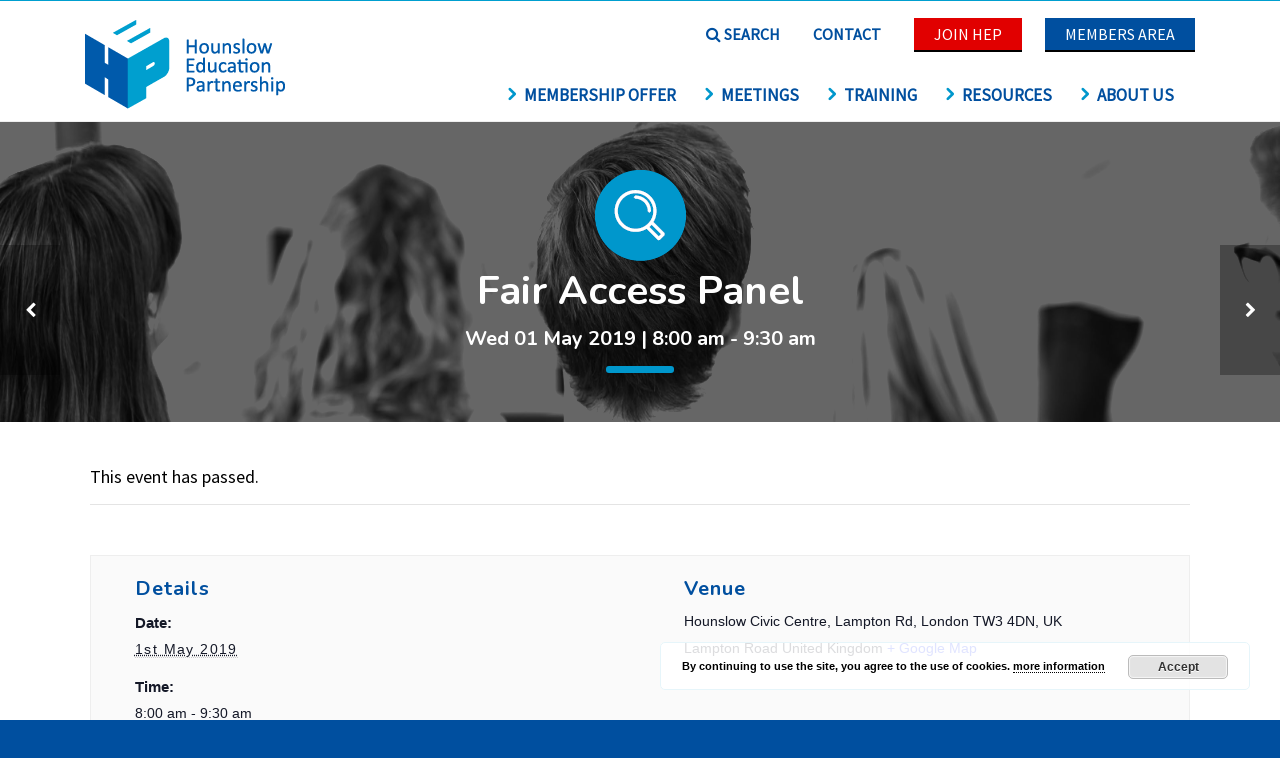

--- FILE ---
content_type: text/html; charset=UTF-8
request_url: https://www.hounsloweducationpartnership.co.uk/event/fair-access-panel-14/
body_size: 231539
content:
<!DOCTYPE html>
<html  xmlns="https://www.w3.org/1999/xhtml" dir="ltr" lang="en-GB">
    <head>
        <meta charset="UTF-8" />
        <meta name="viewport" content="width=device-width, initial-scale=1.0, minimum-scale=1.0, maximum-scale=1.0, user-scalable=0" />

        <!--[if IE]>
        <meta http-equiv="X-UA-Compatible" content="IE=edge,chrome=1" />
        <![endif]-->

        
        <title>
        Hounslow Education Partnership Fair Access Panel | Hounslow Education Partnership        </title>
                  <link rel="shortcut icon" href="https://www.hounsloweducationpartnership.co.uk/wp-content/uploads/2020/05/favicon.ico"  />
                
        <link rel="stylesheet" type="text/css" href="https://www.hounsloweducationpartnership.co.uk/wp-content/themes/hep-child/slick/slick.css"/>
        <link rel="stylesheet" type="text/css" href="https://www.hounsloweducationpartnership.co.uk/wp-content/themes/hep-child/slick/slick-theme.css"/>


        <link rel="alternate" type="application/rss+xml" title="Hounslow Education Partnership RSS Feed" href="https://www.hounsloweducationpartnership.co.uk/feed/">
        <link rel="alternate" type="application/atom+xml" title="Hounslow Education Partnership Atom Feed" href="https://www.hounsloweducationpartnership.co.uk/feed/atom/">
        <link rel="pingback" href="https://www.hounsloweducationpartnership.co.uk/xmlrpc.php">
         <!--[if lte IE 11]>
         <link rel='stylesheet' href='https://www.hounsloweducationpartnership.co.uk/wp-content/themes/hep/stylesheet/css/ie.css' />
         <![endif]-->

         <!--[if lte IE 9]>
         <script src="https://www.hounsloweducationpartnership.co.uk/wp-content/themes/hep/js/html5shiv.js" type="text/javascript"></script>
         <![endif]-->

         <!--[if lte IE 8]>
            <script type="text/javascript" src="https://www.hounsloweducationpartnership.co.uk/wp-content/themes/hep/js/respond.js"></script>
         <![endif]-->

        <script type="text/javascript" src="https://www.youtube.com/player_api"></script>
        <script type="text/javascript" src="https://f.vimeocdn.com/js/froogaloop2.min.js"></script>

         <script type="text/javascript">

          // Declare theme scripts namespace
          var ken = {};
          var php = {};

          var mk_theme_dir = "https://www.hounsloweducationpartnership.co.uk/wp-content/themes/hep",
          mk_captcha_url = "https://www.hounsloweducationpartnership.co.uk/wp-content/themes/hep/captcha/captcha.php",
          mk_captcha_check_url = "https://www.hounsloweducationpartnership.co.uk/wp-content/themes/hep/captcha/captcha-check.php",
          mk_theme_js_path = "https://www.hounsloweducationpartnership.co.uk/wp-content/themes/hep/js",
          mk_captcha_placeholder = "Enter Captcha",
          mk_captcha_invalid_txt = "Invalid. Try again.",
          mk_captcha_correct_txt = "Captcha correct.",
          mk_nav_res_width = 1140,
          mk_header_sticky = 0,
          mk_grid_width = 1140,
          mk_preloader_logo = "",
          mk_header_padding = 0,
          mk_accent_color = "#009fcf",
          mk_squeeze_header = 0,
          mk_logo_height = 130,
          mk_preloader_txt_color = "#444444",
          mk_preloader_bg_color = "#ffffff";
          mk_preloader_bar_color = "#009fcf",
          mk_no_more_posts = "No More Posts";
          mk_header_structure = "standard";
          mk_boxed_header = "1";

           var mk_header_trans_offset = 0;
                   </script>
         
         <link href="https://fonts.googleapis.com/css2?family=Nunito:ital,wght@0,200;0,300;0,400;0,600;0,700;0,800;0,900;1,200;1,300;1,400;1,600;1,700;1,800;1,900&display=swap" rel="stylesheet"> 

    <title>Fair Access Panel | Hounslow Education Partnership</title>
<link rel='stylesheet' id='tribe-events-views-v2-bootstrap-datepicker-styles-css' href='https://www.hounsloweducationpartnership.co.uk/wp-content/plugins/the-events-calendar/vendor/bootstrap-datepicker/css/bootstrap-datepicker.standalone.min.css' type='text/css' media='all' />
<link rel='stylesheet' id='tec-variables-skeleton-css' href='https://www.hounsloweducationpartnership.co.uk/wp-content/plugins/the-events-calendar/common/src/resources/css/variables-skeleton.min.css' type='text/css' media='all' />
<link rel='stylesheet' id='tribe-common-skeleton-style-css' href='https://www.hounsloweducationpartnership.co.uk/wp-content/plugins/the-events-calendar/common/src/resources/css/common-skeleton.min.css' type='text/css' media='all' />
<link rel='stylesheet' id='tribe-tooltipster-css-css' href='https://www.hounsloweducationpartnership.co.uk/wp-content/plugins/the-events-calendar/common/vendor/tooltipster/tooltipster.bundle.min.css' type='text/css' media='all' />
<link rel='stylesheet' id='tribe-events-views-v2-skeleton-css' href='https://www.hounsloweducationpartnership.co.uk/wp-content/plugins/the-events-calendar/src/resources/css/views-skeleton.min.css' type='text/css' media='all' />
<link rel='stylesheet' id='tec-variables-full-css' href='https://www.hounsloweducationpartnership.co.uk/wp-content/plugins/the-events-calendar/common/src/resources/css/variables-full.min.css' type='text/css' media='all' />
<link rel='stylesheet' id='tribe-common-full-style-css' href='https://www.hounsloweducationpartnership.co.uk/wp-content/plugins/the-events-calendar/common/src/resources/css/common-full.min.css' type='text/css' media='all' />
<link rel='stylesheet' id='tribe-events-views-v2-full-css' href='https://www.hounsloweducationpartnership.co.uk/wp-content/plugins/the-events-calendar/src/resources/css/views-full.min.css' type='text/css' media='all' />
<link rel='stylesheet' id='tribe-events-views-v2-print-css' href='https://www.hounsloweducationpartnership.co.uk/wp-content/plugins/the-events-calendar/src/resources/css/views-print.min.css' type='text/css' media='print' />
<link rel='stylesheet' id='tribe-events-pro-views-v2-print-css' href='https://www.hounsloweducationpartnership.co.uk/wp-content/plugins/events-calendar-pro/src/resources/css/views-print.min.css' type='text/css' media='print' />
<script type="text/javascript">var ajaxurl = "https://www.hounsloweducationpartnership.co.uk/wp-admin/admin-ajax.php"</script>                        <script>
                            /* You can add more configuration options to webfontloader by previously defining the WebFontConfig with your options */
                            if ( typeof WebFontConfig === "undefined" ) {
                                WebFontConfig = new Object();
                            }
                            WebFontConfig['google'] = {families: ['Source+Sans+Pro']};

                            (function() {
                                var wf = document.createElement( 'script' );
                                wf.src = 'https://ajax.googleapis.com/ajax/libs/webfont/1.5.3/webfont.js';
                                wf.type = 'text/javascript';
                                wf.async = 'true';
                                var s = document.getElementsByTagName( 'script' )[0];
                                s.parentNode.insertBefore( wf, s );
                            })();
                        </script>
                    
		<!-- All in One SEO 4.5.4 - aioseo.com -->
		<meta name="robots" content="max-image-preview:large" />
		<link rel="canonical" href="https://www.hounsloweducationpartnership.co.uk/event/fair-access-panel-14/" />
		<meta name="generator" content="All in One SEO (AIOSEO) 4.5.4" />
		<meta name="google" content="nositelinkssearchbox" />
		<script type="application/ld+json" class="aioseo-schema">
			{"@context":"https:\/\/schema.org","@graph":[{"@type":"BreadcrumbList","@id":"https:\/\/www.hounsloweducationpartnership.co.uk\/event\/fair-access-panel-14\/#breadcrumblist","itemListElement":[{"@type":"ListItem","@id":"https:\/\/www.hounsloweducationpartnership.co.uk\/#listItem","position":1,"name":"Home","item":"https:\/\/www.hounsloweducationpartnership.co.uk\/","nextItem":"https:\/\/www.hounsloweducationpartnership.co.uk\/event\/fair-access-panel-14\/#listItem"},{"@type":"ListItem","@id":"https:\/\/www.hounsloweducationpartnership.co.uk\/event\/fair-access-panel-14\/#listItem","position":2,"name":"Fair Access Panel","previousItem":"https:\/\/www.hounsloweducationpartnership.co.uk\/#listItem"}]},{"@type":"Organization","@id":"https:\/\/www.hounsloweducationpartnership.co.uk\/#organization","name":"Hounslow Education Partnership","url":"https:\/\/www.hounsloweducationpartnership.co.uk\/"},{"@type":"Person","@id":"https:\/\/www.hounsloweducationpartnership.co.uk\/member\/admin-hounslow\/#author","url":"https:\/\/www.hounsloweducationpartnership.co.uk\/member\/admin-hounslow\/","name":"admin-hounslow","image":{"@type":"ImageObject","@id":"https:\/\/www.hounsloweducationpartnership.co.uk\/event\/fair-access-panel-14\/#authorImage","url":"https:\/\/secure.gravatar.com\/avatar\/46fa453e3a135eb7c866dff662c1d78a?s=96&d=mm&r=g","width":96,"height":96,"caption":"admin-hounslow"}},{"@type":"WebPage","@id":"https:\/\/www.hounsloweducationpartnership.co.uk\/event\/fair-access-panel-14\/#webpage","url":"https:\/\/www.hounsloweducationpartnership.co.uk\/event\/fair-access-panel-14\/","name":"Fair Access Panel | Hounslow Education Partnership","inLanguage":"en-GB","isPartOf":{"@id":"https:\/\/www.hounsloweducationpartnership.co.uk\/#website"},"breadcrumb":{"@id":"https:\/\/www.hounsloweducationpartnership.co.uk\/event\/fair-access-panel-14\/#breadcrumblist"},"author":{"@id":"https:\/\/www.hounsloweducationpartnership.co.uk\/member\/admin-hounslow\/#author"},"creator":{"@id":"https:\/\/www.hounsloweducationpartnership.co.uk\/member\/admin-hounslow\/#author"},"image":{"@type":"ImageObject","url":"https:\/\/www.hounsloweducationpartnership.co.uk\/wp-content\/uploads\/2021\/01\/Kingsley-Academy-School_CJP5057-scaled-wpp1612364504103.jpg","@id":"https:\/\/www.hounsloweducationpartnership.co.uk\/event\/fair-access-panel-14\/#mainImage","width":1084,"height":720},"primaryImageOfPage":{"@id":"https:\/\/www.hounsloweducationpartnership.co.uk\/event\/fair-access-panel-14\/#mainImage"},"datePublished":"2019-01-09T15:48:19+00:00","dateModified":"2019-01-09T15:48:19+00:00"},{"@type":"WebSite","@id":"https:\/\/www.hounsloweducationpartnership.co.uk\/#website","url":"https:\/\/www.hounsloweducationpartnership.co.uk\/","name":"Hounslow Education Partnership","description":"Hounslow Education Partnership","inLanguage":"en-GB","publisher":{"@id":"https:\/\/www.hounsloweducationpartnership.co.uk\/#organization"}}]}
		</script>
		<!-- All in One SEO -->

<link rel="alternate" type="application/rss+xml" title="Hounslow Education Partnership &raquo; Feed" href="https://www.hounsloweducationpartnership.co.uk/feed/" />
<link rel="alternate" type="text/calendar" title="Hounslow Education Partnership &raquo; iCal Feed" href="https://www.hounsloweducationpartnership.co.uk/events/?ical=1" />
<script type="text/javascript">
/* <![CDATA[ */
window._wpemojiSettings = {"baseUrl":"https:\/\/s.w.org\/images\/core\/emoji\/14.0.0\/72x72\/","ext":".png","svgUrl":"https:\/\/s.w.org\/images\/core\/emoji\/14.0.0\/svg\/","svgExt":".svg","source":{"concatemoji":"https:\/\/www.hounsloweducationpartnership.co.uk\/wp-includes\/js\/wp-emoji-release.min.js"}};
/*! This file is auto-generated */
!function(i,n){var o,s,e;function c(e){try{var t={supportTests:e,timestamp:(new Date).valueOf()};sessionStorage.setItem(o,JSON.stringify(t))}catch(e){}}function p(e,t,n){e.clearRect(0,0,e.canvas.width,e.canvas.height),e.fillText(t,0,0);var t=new Uint32Array(e.getImageData(0,0,e.canvas.width,e.canvas.height).data),r=(e.clearRect(0,0,e.canvas.width,e.canvas.height),e.fillText(n,0,0),new Uint32Array(e.getImageData(0,0,e.canvas.width,e.canvas.height).data));return t.every(function(e,t){return e===r[t]})}function u(e,t,n){switch(t){case"flag":return n(e,"\ud83c\udff3\ufe0f\u200d\u26a7\ufe0f","\ud83c\udff3\ufe0f\u200b\u26a7\ufe0f")?!1:!n(e,"\ud83c\uddfa\ud83c\uddf3","\ud83c\uddfa\u200b\ud83c\uddf3")&&!n(e,"\ud83c\udff4\udb40\udc67\udb40\udc62\udb40\udc65\udb40\udc6e\udb40\udc67\udb40\udc7f","\ud83c\udff4\u200b\udb40\udc67\u200b\udb40\udc62\u200b\udb40\udc65\u200b\udb40\udc6e\u200b\udb40\udc67\u200b\udb40\udc7f");case"emoji":return!n(e,"\ud83e\udef1\ud83c\udffb\u200d\ud83e\udef2\ud83c\udfff","\ud83e\udef1\ud83c\udffb\u200b\ud83e\udef2\ud83c\udfff")}return!1}function f(e,t,n){var r="undefined"!=typeof WorkerGlobalScope&&self instanceof WorkerGlobalScope?new OffscreenCanvas(300,150):i.createElement("canvas"),a=r.getContext("2d",{willReadFrequently:!0}),o=(a.textBaseline="top",a.font="600 32px Arial",{});return e.forEach(function(e){o[e]=t(a,e,n)}),o}function t(e){var t=i.createElement("script");t.src=e,t.defer=!0,i.head.appendChild(t)}"undefined"!=typeof Promise&&(o="wpEmojiSettingsSupports",s=["flag","emoji"],n.supports={everything:!0,everythingExceptFlag:!0},e=new Promise(function(e){i.addEventListener("DOMContentLoaded",e,{once:!0})}),new Promise(function(t){var n=function(){try{var e=JSON.parse(sessionStorage.getItem(o));if("object"==typeof e&&"number"==typeof e.timestamp&&(new Date).valueOf()<e.timestamp+604800&&"object"==typeof e.supportTests)return e.supportTests}catch(e){}return null}();if(!n){if("undefined"!=typeof Worker&&"undefined"!=typeof OffscreenCanvas&&"undefined"!=typeof URL&&URL.createObjectURL&&"undefined"!=typeof Blob)try{var e="postMessage("+f.toString()+"("+[JSON.stringify(s),u.toString(),p.toString()].join(",")+"));",r=new Blob([e],{type:"text/javascript"}),a=new Worker(URL.createObjectURL(r),{name:"wpTestEmojiSupports"});return void(a.onmessage=function(e){c(n=e.data),a.terminate(),t(n)})}catch(e){}c(n=f(s,u,p))}t(n)}).then(function(e){for(var t in e)n.supports[t]=e[t],n.supports.everything=n.supports.everything&&n.supports[t],"flag"!==t&&(n.supports.everythingExceptFlag=n.supports.everythingExceptFlag&&n.supports[t]);n.supports.everythingExceptFlag=n.supports.everythingExceptFlag&&!n.supports.flag,n.DOMReady=!1,n.readyCallback=function(){n.DOMReady=!0}}).then(function(){return e}).then(function(){var e;n.supports.everything||(n.readyCallback(),(e=n.source||{}).concatemoji?t(e.concatemoji):e.wpemoji&&e.twemoji&&(t(e.twemoji),t(e.wpemoji)))}))}((window,document),window._wpemojiSettings);
/* ]]> */
</script>
<link rel='stylesheet' id='theme-styles-blessed1-css' href='https://www.hounsloweducationpartnership.co.uk/wp-content/themes/hep/stylesheet/css/styles-blessed1.min.css' type='text/css' media='all' />
<link rel='stylesheet' id='theme-styles-css' href='https://www.hounsloweducationpartnership.co.uk/wp-content/themes/hep/stylesheet/css/styles.min.css' type='text/css' media='all' />
<link rel='stylesheet' id='theme-icons-css' href='https://www.hounsloweducationpartnership.co.uk/wp-content/themes/hep/stylesheet/css/theme-font-icons.min.css' type='text/css' media='all' />
<link rel='stylesheet' id='tribe-events-full-pro-calendar-style-css' href='https://www.hounsloweducationpartnership.co.uk/wp-content/plugins/events-calendar-pro/src/resources/css/tribe-events-pro-full.min.css' type='text/css' media='all' />
<link rel='stylesheet' id='dashicons-css' href='https://www.hounsloweducationpartnership.co.uk/wp-includes/css/dashicons.min.css' type='text/css' media='all' />
<link rel='stylesheet' id='event-tickets-plus-tickets-css-css' href='https://www.hounsloweducationpartnership.co.uk/wp-content/plugins/event-tickets-plus/src/resources/css/tickets.min.css' type='text/css' media='all' />
<link rel='stylesheet' id='event-tickets-tickets-css-css' href='https://www.hounsloweducationpartnership.co.uk/wp-content/plugins/event-tickets/src/resources/css/tickets.min.css' type='text/css' media='all' />
<link rel='stylesheet' id='event-tickets-tickets-rsvp-css-css' href='https://www.hounsloweducationpartnership.co.uk/wp-content/plugins/event-tickets/src/resources/css/rsvp-v1.min.css' type='text/css' media='all' />
<link rel='stylesheet' id='tec-events-pro-single-css' href='https://www.hounsloweducationpartnership.co.uk/wp-content/plugins/events-calendar-pro/src/resources/css/events-single.min.css' type='text/css' media='all' />
<link rel='stylesheet' id='tribe-events-pro-mini-calendar-block-styles-css' href='https://www.hounsloweducationpartnership.co.uk/wp-content/plugins/events-calendar-pro/src/resources/css/tribe-events-pro-mini-calendar-block.min.css' type='text/css' media='all' />
<link rel='stylesheet' id='tribe-events-v2-single-skeleton-css' href='https://www.hounsloweducationpartnership.co.uk/wp-content/plugins/the-events-calendar/src/resources/css/tribe-events-single-skeleton.min.css' type='text/css' media='all' />
<link rel='stylesheet' id='tribe-events-v2-single-skeleton-full-css' href='https://www.hounsloweducationpartnership.co.uk/wp-content/plugins/the-events-calendar/src/resources/css/tribe-events-single-full.min.css' type='text/css' media='all' />
<style id='wp-emoji-styles-inline-css' type='text/css'>

	img.wp-smiley, img.emoji {
		display: inline !important;
		border: none !important;
		box-shadow: none !important;
		height: 1em !important;
		width: 1em !important;
		margin: 0 0.07em !important;
		vertical-align: -0.1em !important;
		background: none !important;
		padding: 0 !important;
	}
</style>
<link rel='stylesheet' id='tribe-events-v2-single-blocks-css' href='https://www.hounsloweducationpartnership.co.uk/wp-content/plugins/the-events-calendar/src/resources/css/tribe-events-single-blocks.min.css' type='text/css' media='all' />
<link rel='stylesheet' id='mk-theme-bbpress-css' href='https://www.hounsloweducationpartnership.co.uk/wp-content/themes/hep/bbpress/bbpress.css' type='text/css' media='all' />
<link rel='stylesheet' id='contact-form-7-css' href='https://www.hounsloweducationpartnership.co.uk/wp-content/plugins/contact-form-7/includes/css/styles.css' type='text/css' media='all' />
<link rel='stylesheet' id='mk-woocommerce-css' href='https://www.hounsloweducationpartnership.co.uk/wp-content/themes/hep/stylesheet/css/mk-woocommerce.css' type='text/css' media='all' />
<style id='woocommerce-inline-inline-css' type='text/css'>
.woocommerce form .form-row .required { visibility: visible; }
</style>
<link rel='stylesheet' id='pwLogWi_style-css' href='https://www.hounsloweducationpartnership.co.uk/wp-content/plugins/nice-login-register-widget/css/pw-login-widget.css' type='text/css' media='all' />
<link rel='stylesheet' id='tribe-events-block-event-venue-css' href='https://www.hounsloweducationpartnership.co.uk/wp-content/plugins/the-events-calendar/src/resources/css/app/event-venue/frontend.min.css' type='text/css' media='all' />
<link rel='stylesheet' id='event-tickets-rsvp-css' href='https://www.hounsloweducationpartnership.co.uk/wp-content/plugins/event-tickets/src/resources/css/rsvp.min.css' type='text/css' media='all' />
<link rel='stylesheet' id='event-tickets-tpp-css-css' href='https://www.hounsloweducationpartnership.co.uk/wp-content/plugins/event-tickets/src/resources/css/tpp.min.css' type='text/css' media='all' />
<link rel='stylesheet' id='TribeEventsWooTickets-css' href='https://www.hounsloweducationpartnership.co.uk/wp-content/plugins/event-tickets-plus/src/resources/css/wootickets.min.css' type='text/css' media='all' />
<link rel='stylesheet' id='theme-options-css' href='https://www.hounsloweducationpartnership.co.uk/wp-content/uploads/mk_assets/theme-options-production.css' type='text/css' media='all' />
<link rel='stylesheet' id='mk-style-css' href='https://www.hounsloweducationpartnership.co.uk/wp-content/themes/hep-child/style.css' type='text/css' media='all' />
<link rel='stylesheet' id='theme-dynamic-styles-css' href='https://www.hounsloweducationpartnership.co.uk/wp-content/themes/hep/custom.css' type='text/css' media='all' />
<style id='theme-dynamic-styles-inline-css' type='text/css'>
body,.theme-main-wrapper { background-color:#ffffff;background-repeat:repeat;background-position:right bottom;background-attachment:scroll; } .mk-header-toolbar{ background-color:#eeeeee;background-repeat:repeat;background-position:right bottom;background-attachment:scroll; } #mk-header, .mk-secondary-header { background-color:#ffffff;background-repeat:repeat;background-position:right bottom;background-attachment:scroll; } .theme-main-wrapper:not(.vertical-header) #mk-header.transparent-header.light-header-skin, .theme-main-wrapper:not(.vertical-header) #mk-header.transparent-header.dark-header-skin{ border-top:none !important; background:transparent !important; } .theme-main-wrapper:not(.vertical-header) .sticky-header.sticky-header-padding { padding-top:130px; } .sticky-header-padding { background-color:#ffffff; } #mk-header.transparent-header-sticky, #mk-header.sticky-header:not(.transparent-header) { border-bottom:1px solid#e6e6e6; } #mk-page-title { padding:40px 0; } #mk-page-title .mk-page-heading{ font-size:20px; color:#545454; ; ; } #mk-breadcrumbs { line-height:20px; } #mk-page-title .mk-page-title-bg { background-color:#fafafa;background-repeat:repeat;background-position:right bottom;; height:100%; width:100%; top:0; left:0; transform:translateZ(0); -webkit-transform:translateZ(0); } .page-master-holder { position:relative; } .background-img--page { background-color:#ffffff;background-repeat:repeat;background-position:right bottom; height:100%; width:100%; position:absolute; top:0; left:0; transform:translateZ(0); -webkit-transform:translateZ(0); z-index:-1; } #mk-footer{ background-color:#004f9f;background-repeat:repeat;background-position:right bottom;background-attachment:scroll; } @font-face { font-family:'ArtbeesWPTokens'; src:url('https://www.hounsloweducationpartnership.co.uk/wp-content/themes/hep/stylesheet/artbees-icons/ArtbeesWPTokens.eot'); src:url('https://www.hounsloweducationpartnership.co.uk/wp-content/themes/hep/stylesheet/artbees-icons/ArtbeesWPTokens.eot?#iefix') format('embedded-opentype'), url('https://www.hounsloweducationpartnership.co.uk/wp-content/themes/hep/stylesheet/artbees-icons/ArtbeesWPTokens.woff') format('woff'), url('https://www.hounsloweducationpartnership.co.uk/wp-content/themes/hep/stylesheet/artbees-icons/ArtbeesWPTokens.ttf') format('truetype'), url('https://www.hounsloweducationpartnership.co.uk/wp-content/themes/hep/stylesheet/artbees-icons/ArtbeesWPTokens.svg#ArtbeesWPTokens') format('svg'); font-weight:400; font-style:normal; } @font-face { font-family:'FontAwesome'; src:url('https://www.hounsloweducationpartnership.co.uk/wp-content/themes/hep/stylesheet/awesome-icons/fontawesome-webfont.eot?v=4.2'); src:url('https://www.hounsloweducationpartnership.co.uk/wp-content/themes/hep/stylesheet/awesome-icons/fontawesome-webfont.eot?#iefix&v=4.2') format('embedded-opentype'), url('https://www.hounsloweducationpartnership.co.uk/wp-content/themes/hep/stylesheet/awesome-icons/fontawesome-webfont.woff?v=4.2') format('woff'), url('https://www.hounsloweducationpartnership.co.uk/wp-content/themes/hep/stylesheet/awesome-icons/fontawesome-webfont.ttf?v=4.2') format('truetype'), url('https://www.hounsloweducationpartnership.co.uk/wp-content/themes/hep/stylesheet/awesome-icons/fontawesome-webfont.svg#FontAwesome') format('svg');; font-weight:normal; font-style:normal; } @font-face { font-family:'star'; src:url('https://www.hounsloweducationpartnership.co.uk/wp-content/themes/hep/stylesheet/woocommerce-fonts/star.eot'); src:url('../woocommerce-fonts/star.eot?#iefix') format('embedded-opentype'), url('../woocommerce-fonts/star.woff') format('woff'), url('../woocommerce-fonts/star.ttf') format('truetype'), url('../woocommerce-fonts/star.svg#star') format('svg'); font-weight:normal; font-style:normal; } @font-face { font-family:'WooCommerce'; src:url('https://www.hounsloweducationpartnership.co.uk/wp-content/themes/hep/stylesheet/woocommerce-fonts/WooCommerce.eot'); src:url('https://www.hounsloweducationpartnership.co.uk/wp-content/themes/hep/stylesheet/woocommerce-fonts/WooCommerce.eot?#iefix') format('embedded-opentype'), url('https://www.hounsloweducationpartnership.co.uk/wp-content/themes/hep/stylesheet/woocommerce-fonts/WooCommerce.woff') format('woff'), url('https://www.hounsloweducationpartnership.co.uk/wp-content/themes/hep/stylesheet/woocommerce-fonts/WooCommerce.ttf') format('truetype'), url('https://www.hounsloweducationpartnership.co.uk/wp-content/themes/hep/stylesheet/woocommerce-fonts/WooCommerce.svg#WooCommerce') format('svg'); font-weight:normal; font-style:normal; } @font-face { font-family:'Flaticon'; src:url('https://www.hounsloweducationpartnership.co.uk/wp-content/themes/hep/stylesheet/line-icon-set/flaticon.eot'); src:url('https://www.hounsloweducationpartnership.co.uk/wp-content/themes/hep/stylesheet/line-icon-set/flaticon.eot#iefix') format('embedded-opentype'), url('https://www.hounsloweducationpartnership.co.uk/wp-content/themes/hep/stylesheet/line-icon-set/flaticon.woff') format('woff'), url('https://www.hounsloweducationpartnership.co.uk/wp-content/themes/hep/stylesheet/line-icon-set/flaticon.ttf') format('truetype'), url('https://www.hounsloweducationpartnership.co.uk/wp-content/themes/hep/stylesheet/line-icon-set/flaticon.svg') format('svg'); font-weight:normal; font-style:normal; } @font-face { font-family:'Pe-icon-line'; src:url('https://www.hounsloweducationpartnership.co.uk/wp-content/themes/hep/stylesheet/pe-line-icons/Pe-icon-line.eot?lqevop'); src:url('https://www.hounsloweducationpartnership.co.uk/wp-content/themes/hep/stylesheet/pe-line-icons/Pe-icon-line.eot?#iefixlqevop') format('embedded-opentype'), url('https://www.hounsloweducationpartnership.co.uk/wp-content/themes/hep/stylesheet/pe-line-icons/Pe-icon-line.woff?lqevop') format('woff'), url('https://www.hounsloweducationpartnership.co.uk/wp-content/themes/hep/stylesheet/pe-line-icons/Pe-icon-line.ttf?lqevop') format('truetype'), url('https://www.hounsloweducationpartnership.co.uk/wp-content/themes/hep/stylesheet/pe-line-icons/Pe-icon-line.svg?lqevop#Pe-icon-line') format('svg'); font-weight:normal; font-style:normal; }
</style>
<link rel='stylesheet' id='ws-plugin--s2member-css' href='https://www.hounsloweducationpartnership.co.uk/wp-content/plugins/s2member/s2member-o.php?ws_plugin__s2member_css=1&#038;qcABC=1' type='text/css' media='all' />
<script type="text/javascript" src="https://www.hounsloweducationpartnership.co.uk/wp-includes/js/jquery/jquery.min.js" id="jquery-core-js"></script>
<script type="text/javascript" src="https://www.hounsloweducationpartnership.co.uk/wp-includes/js/jquery/jquery-migrate.min.js" id="jquery-migrate-js"></script>
<script type="text/javascript" src="https://www.hounsloweducationpartnership.co.uk/wp-content/themes/hep-child/slick/slick.min.js" id="slick-js"></script>
<script type="text/javascript" src="https://www.hounsloweducationpartnership.co.uk/wp-content/plugins/the-events-calendar/common/src/resources/js/tribe-common.min.js" id="tribe-common-js"></script>
<script type="text/javascript" src="https://www.hounsloweducationpartnership.co.uk/wp-content/plugins/the-events-calendar/src/resources/js/views/breakpoints.min.js" id="tribe-events-views-v2-breakpoints-js"></script>
<script type="text/javascript" src="https://www.hounsloweducationpartnership.co.uk/wp-content/plugins/revslider/public/assets/js/rbtools.min.js" async id="tp-tools-js"></script>
<script type="text/javascript" src="https://www.hounsloweducationpartnership.co.uk/wp-content/plugins/revslider/public/assets/js/rs6.min.js" async id="revmin-js"></script>
<script type="text/javascript" src="https://www.hounsloweducationpartnership.co.uk/wp-content/plugins/woocommerce/assets/js/jquery-blockui/jquery.blockUI.min.js" id="jquery-blockui-js" data-wp-strategy="defer"></script>
<script type="text/javascript" id="wc-add-to-cart-js-extra">
/* <![CDATA[ */
var wc_add_to_cart_params = {"ajax_url":"\/wp-admin\/admin-ajax.php","wc_ajax_url":"\/?wc-ajax=%%endpoint%%","i18n_view_cart":"View basket","cart_url":"https:\/\/www.hounsloweducationpartnership.co.uk\/checkout\/","is_cart":"","cart_redirect_after_add":"no"};
/* ]]> */
</script>
<script type="text/javascript" src="https://www.hounsloweducationpartnership.co.uk/wp-content/plugins/woocommerce/assets/js/frontend/add-to-cart.min.js" id="wc-add-to-cart-js" data-wp-strategy="defer"></script>
<script type="text/javascript" src="https://www.hounsloweducationpartnership.co.uk/wp-content/plugins/woocommerce/assets/js/js-cookie/js.cookie.min.js" id="js-cookie-js" defer="defer" data-wp-strategy="defer"></script>
<script type="text/javascript" id="woocommerce-js-extra">
/* <![CDATA[ */
var woocommerce_params = {"ajax_url":"\/wp-admin\/admin-ajax.php","wc_ajax_url":"\/?wc-ajax=%%endpoint%%"};
/* ]]> */
</script>
<script type="text/javascript" src="https://www.hounsloweducationpartnership.co.uk/wp-content/plugins/woocommerce/assets/js/frontend/woocommerce.min.js" id="woocommerce-js" defer="defer" data-wp-strategy="defer"></script>
<script type="text/javascript" src="https://www.hounsloweducationpartnership.co.uk/wp-content/plugins/js_composer/assets/js/vendors/woocommerce-add-to-cart.js" id="vc_woocommerce-add-to-cart-js-js"></script>
<script type="text/javascript" src="https://www.hounsloweducationpartnership.co.uk/wp-content/themes/hep/framework/includes/woocommerce-quantity-increment/assets/js/wc-quantity-increment.min.js" id="wcqi-js-js"></script>
<script type="text/javascript" src="https://www.hounsloweducationpartnership.co.uk/wp-content/themes/hep/framework/includes/woocommerce-quantity-increment/assets/js/lib/number-polyfill.min.js" id="wcqi-number-polyfill-js"></script>
<link rel="https://api.w.org/" href="https://www.hounsloweducationpartnership.co.uk/wp-json/" /><link rel="alternate" type="application/json" href="https://www.hounsloweducationpartnership.co.uk/wp-json/wp/v2/tribe_events/1679" /><link rel="EditURI" type="application/rsd+xml" title="RSD" href="https://www.hounsloweducationpartnership.co.uk/xmlrpc.php?rsd" />

<link rel='shortlink' href='https://www.hounsloweducationpartnership.co.uk/?p=1679' />
<link rel="alternate" type="application/json+oembed" href="https://www.hounsloweducationpartnership.co.uk/wp-json/oembed/1.0/embed?url=https%3A%2F%2Fwww.hounsloweducationpartnership.co.uk%2Fevent%2Ffair-access-panel-14%2F" />
<link rel="alternate" type="text/xml+oembed" href="https://www.hounsloweducationpartnership.co.uk/wp-json/oembed/1.0/embed?url=https%3A%2F%2Fwww.hounsloweducationpartnership.co.uk%2Fevent%2Ffair-access-panel-14%2F&#038;format=xml" />

		<!-- GA Google Analytics @ https://m0n.co/ga -->
		<script async src="https://www.googletagmanager.com/gtag/js?id= G-1JWD1538JG"></script>
		<script>
			window.dataLayer = window.dataLayer || [];
			function gtag(){dataLayer.push(arguments);}
			gtag('js', new Date());
			gtag('config', ' G-1JWD1538JG');
		</script>

	<meta name="et-api-version" content="v1"><meta name="et-api-origin" content="https://www.hounsloweducationpartnership.co.uk"><link rel="https://theeventscalendar.com/" href="https://www.hounsloweducationpartnership.co.uk/wp-json/tribe/tickets/v1/" /><meta name="tec-api-version" content="v1"><meta name="tec-api-origin" content="https://www.hounsloweducationpartnership.co.uk"><link rel="alternate" href="https://www.hounsloweducationpartnership.co.uk/wp-json/tribe/events/v1/events/1679" /><meta name="generator" content="HEP Child Theme 3.3" />
	<noscript><style>.woocommerce-product-gallery{ opacity: 1 !important; }</style></noscript>
	<meta name="generator" content="Powered by WPBakery Page Builder - drag and drop page builder for WordPress."/>
<!--[if lte IE 9]><link rel="stylesheet" type="text/css" href="https://www.hounsloweducationpartnership.co.uk/wp-content/plugins/js_composer/assets/css/vc_lte_ie9.min.css" media="screen"><![endif]--><script type="text/javascript" src="https://www.hounsloweducationpartnership.co.uk/wp-content/plugins/si-captcha-for-wordpress/captcha/si_captcha.js?ver=1768984784"></script>
<!-- begin SI CAPTCHA Anti-Spam - login/register form style -->
<style type="text/css">
.si_captcha_small { width:175px; height:45px; padding-top:10px; padding-bottom:10px; }
.si_captcha_large { width:250px; height:60px; padding-top:10px; padding-bottom:10px; }
img#si_image_com { border-style:none; margin:0; padding-right:5px; float:left; }
img#si_image_reg { border-style:none; margin:0; padding-right:5px; float:left; }
img#si_image_log { border-style:none; margin:0; padding-right:5px; float:left; }
img#si_image_side_login { border-style:none; margin:0; padding-right:5px; float:left; }
img#si_image_checkout { border-style:none; margin:0; padding-right:5px; float:left; }
img#si_image_jetpack { border-style:none; margin:0; padding-right:5px; float:left; }
img#si_image_bbpress_topic { border-style:none; margin:0; padding-right:5px; float:left; }
.si_captcha_refresh { border-style:none; margin:0; vertical-align:bottom; }
div#si_captcha_input { display:block; padding-top:15px; padding-bottom:5px; }
label#si_captcha_code_label { margin:0; }
input#si_captcha_code_input { width:65px; }
p#si_captcha_code_p { clear: left; padding-top:10px; }
.si-captcha-jetpack-error { color:#DC3232; }
</style>
<!-- end SI CAPTCHA Anti-Spam - login/register form style -->
<script type="application/ld+json">
[{"@context":"http://schema.org","@type":"Event","name":"Fair Access Panel","description":"","image":"https://www.hounsloweducationpartnership.co.uk/wp-content/uploads/2021/01/Kingsley-Academy-School_CJP5057-scaled-wpp1612364504103.jpg","url":"https://www.hounsloweducationpartnership.co.uk/event/fair-access-panel-14/","eventAttendanceMode":"https://schema.org/OfflineEventAttendanceMode","eventStatus":"https://schema.org/EventScheduled","startDate":"2019-05-01T08:00:00+01:00","endDate":"2019-05-01T09:30:00+01:00","location":{"@type":"Place","name":"Hounslow Civic Centre, Lampton Rd, London TW3 4DN, UK","description":"","image":"https://www.hounsloweducationpartnership.co.uk/wp-content/uploads/2021/01/Kingsley-Academy-School_CJP5057-scaled-wpp1612364504103.jpg","url":"https://www.hounsloweducationpartnership.co.uk/venue/hounslow-civic-centre-lampton-rd-london-tw3-4dn-uk/","address":{"@type":"PostalAddress","streetAddress":"Lampton Road","addressCountry":"United Kingdom"},"geo":{"@type":"GeoCoordinates","latitude":51.47342487029300173162482678890228271484375,"longitude":-0.36639835649868002231954733360907994210720062255859375},"telephone":"","sameAs":""},"performer":"Organization"}]
</script><meta name="generator" content="Powered by Slider Revolution 6.6.18 - responsive, Mobile-Friendly Slider Plugin for WordPress with comfortable drag and drop interface." />

<!-- BEGIN Typekit Fonts for WordPress -->
<script>
  (function(d) {
    var config = {
      kitId: 'hsm1zhb',
      scriptTimeout: 3000,
      async: true
    },
    h=d.documentElement,t=setTimeout(function(){h.className=h.className.replace(/\bwf-loading\b/g,"")+" wf-inactive";},config.scriptTimeout),tk=d.createElement("script"),f=false,s=d.getElementsByTagName("script")[0],a;h.className+=" wf-loading";tk.src='https://use.typekit.net/'+config.kitId+'.js';tk.async=true;tk.onload=tk.onreadystatechange=function(){a=this.readyState;if(f||a&&a!="complete"&&a!="loaded")return;f=true;clearTimeout(t);try{Typekit.load(config)}catch(e){}};s.parentNode.insertBefore(tk,s)
  })(document);
</script>
<!-- END Typekit Fonts for WordPress -->

<script>function setREVStartSize(e){
			//window.requestAnimationFrame(function() {
				window.RSIW = window.RSIW===undefined ? window.innerWidth : window.RSIW;
				window.RSIH = window.RSIH===undefined ? window.innerHeight : window.RSIH;
				try {
					var pw = document.getElementById(e.c).parentNode.offsetWidth,
						newh;
					pw = pw===0 || isNaN(pw) || (e.l=="fullwidth" || e.layout=="fullwidth") ? window.RSIW : pw;
					e.tabw = e.tabw===undefined ? 0 : parseInt(e.tabw);
					e.thumbw = e.thumbw===undefined ? 0 : parseInt(e.thumbw);
					e.tabh = e.tabh===undefined ? 0 : parseInt(e.tabh);
					e.thumbh = e.thumbh===undefined ? 0 : parseInt(e.thumbh);
					e.tabhide = e.tabhide===undefined ? 0 : parseInt(e.tabhide);
					e.thumbhide = e.thumbhide===undefined ? 0 : parseInt(e.thumbhide);
					e.mh = e.mh===undefined || e.mh=="" || e.mh==="auto" ? 0 : parseInt(e.mh,0);
					if(e.layout==="fullscreen" || e.l==="fullscreen")
						newh = Math.max(e.mh,window.RSIH);
					else{
						e.gw = Array.isArray(e.gw) ? e.gw : [e.gw];
						for (var i in e.rl) if (e.gw[i]===undefined || e.gw[i]===0) e.gw[i] = e.gw[i-1];
						e.gh = e.el===undefined || e.el==="" || (Array.isArray(e.el) && e.el.length==0)? e.gh : e.el;
						e.gh = Array.isArray(e.gh) ? e.gh : [e.gh];
						for (var i in e.rl) if (e.gh[i]===undefined || e.gh[i]===0) e.gh[i] = e.gh[i-1];
											
						var nl = new Array(e.rl.length),
							ix = 0,
							sl;
						e.tabw = e.tabhide>=pw ? 0 : e.tabw;
						e.thumbw = e.thumbhide>=pw ? 0 : e.thumbw;
						e.tabh = e.tabhide>=pw ? 0 : e.tabh;
						e.thumbh = e.thumbhide>=pw ? 0 : e.thumbh;
						for (var i in e.rl) nl[i] = e.rl[i]<window.RSIW ? 0 : e.rl[i];
						sl = nl[0];
						for (var i in nl) if (sl>nl[i] && nl[i]>0) { sl = nl[i]; ix=i;}
						var m = pw>(e.gw[ix]+e.tabw+e.thumbw) ? 1 : (pw-(e.tabw+e.thumbw)) / (e.gw[ix]);
						newh =  (e.gh[ix] * m) + (e.tabh + e.thumbh);
					}
					var el = document.getElementById(e.c);
					if (el!==null && el) el.style.height = newh+"px";
					el = document.getElementById(e.c+"_wrapper");
					if (el!==null && el) {
						el.style.height = newh+"px";
						el.style.display = "block";
					}
				} catch(e){
					console.log("Failure at Presize of Slider:" + e)
				}
			//});
		  };</script>
<noscript><style type="text/css"> .wpb_animate_when_almost_visible { opacity: 1; }</style></noscript>    </head>


<body class="tribe_events-template-default single single-tribe_events postid-1679 theme-hep woocommerce-no-js tribe-events-page-template tribe-no-js tribe-filter-live wpb-js-composer js-comp-ver-9.7 vc_responsive events-single tribe-events-style-full tribe-events-style-theme tribe-theme-hep" itemscope="itemscope" itemtype="https://schema.org/WebPage" >
  


<div class="theme-main-wrapper ">

<div id="mk-boxed-layout" class="mk-full-enabled ">


<header id="mk-header" class="theme-main-header mk-header-module" >

	<div id="hep-header-wrapper">
    	<div id="hep-header-logo-container">
        	<a href="https://www.hounsloweducationpartnership.co.uk" title="Hounslow Education Partnership">
				<img src="https://www.hounsloweducationpartnership.co.uk/wp-content/themes/hep-child/images/hep-logo-200.png" alt="Hounslow Education Partnership" />
            </a>
        </div>
    	<div id="hep-header-menus-wrapper">
        	<div id="hep-header-top-menu">
            	
                <a  href="#" class="fa fa-search hep-header-search"><i class="mk-icon-search"></i> Search</a>
            	<a href="https://www.hounsloweducationpartnership.co.uk/contact/" class="hep-header-contact">Contact</a>
                
                <span class="hep-header-join-hep">
            	<a href="https://www.hounsloweducationpartnership.co.uk/join-us/">Join HEP</a>
                </span>
                
                <span class="hep-header-members-area">
                <a href="https://www.hounsloweducationpartnership.co.uk/members-area/">Members Area</a>
                </span>
                
            </div>
            <div id="hep-header-bottom-menu">
            	<nav id="mk-main-navigation" role="navigation" itemscope="itemscope" itemtype="https://schema.org/SiteNavigationElement" ><ul id="menu-main-menu" class="main-navigation-ul"><li class="responsive-nav-link">
			<div class="mk-burger-icon">
	              <div class="burger-icon-1"></div>
	              <div class="burger-icon-2"></div>
	              <div class="burger-icon-3"></div>
            	</div>
		</li><li id="menu-item-4080" class="menu-item menu-item-type-post_type menu-item-object-page menu-item-has-children no-mega-menu"><a class="menu-item-link"  href="https://www.hounsloweducationpartnership.co.uk/hep-membership-offer/"><i class="mk-theme-icon-next-big menu-icon"></i><i class="mk-icon-chevron-down menu-icon"></i>Membership offer</a>
<ul style="" class="sub-menu ">
	<li id="menu-item-16335" class="menu-item menu-item-type-post_type menu-item-object-page"><a class="menu-item-link"  href="https://www.hounsloweducationpartnership.co.uk/hep-annual-report-2023-24-2/"><i class="mk-theme-icon-next-big menu-icon"></i><i class="mk-icon-chevron-down menu-icon"></i>HEP Annual Report 2024/25</a></li>
	<li id="menu-item-17626" class="menu-item menu-item-type-taxonomy menu-item-object-tribe_events_cat"><a class="menu-item-link"  href="https://www.hounsloweducationpartnership.co.uk/events/category/meetings/"><i class="mk-theme-icon-next-big menu-icon"></i><i class="mk-icon-chevron-down menu-icon"></i>Meetings</a></li>
	<li id="menu-item-17627" class="menu-item menu-item-type-taxonomy menu-item-object-tribe_events_cat"><a class="menu-item-link"  href="https://www.hounsloweducationpartnership.co.uk/events/category/training/"><i class="mk-theme-icon-next-big menu-icon"></i><i class="mk-icon-chevron-down menu-icon"></i>Training</a></li>
	<li id="menu-item-10693" class="menu-item menu-item-type-post_type menu-item-object-page"><a class="menu-item-link"  href="https://www.hounsloweducationpartnership.co.uk/get-hounslow-reading-2/"><i class="mk-theme-icon-next-big menu-icon"></i><i class="mk-icon-chevron-down menu-icon"></i>Get Hounslow Reading</a></li>
	<li id="menu-item-19757" class="menu-item menu-item-type-post_type menu-item-object-page"><a class="menu-item-link"  href="https://www.hounsloweducationpartnership.co.uk/get-hounslow-writing/"><i class="mk-theme-icon-next-big menu-icon"></i><i class="mk-icon-chevron-down menu-icon"></i>Get Hounslow Writing</a></li>
	<li id="menu-item-16423" class="menu-item menu-item-type-post_type menu-item-object-page"><a class="menu-item-link"  href="https://www.hounsloweducationpartnership.co.uk/primary-peer-challenge-2/"><i class="mk-theme-icon-next-big menu-icon"></i><i class="mk-icon-chevron-down menu-icon"></i>Primary Peer Challenge</a></li>
	<li id="menu-item-17325" class="menu-item menu-item-type-post_type menu-item-object-page"><a class="menu-item-link"  href="https://www.hounsloweducationpartnership.co.uk/develop-your-a-level-teaching-3/"><i class="mk-theme-icon-next-big menu-icon"></i><i class="mk-icon-chevron-down menu-icon"></i>Develop your A level Teaching</a></li>
	<li id="menu-item-17320" class="menu-item menu-item-type-post_type menu-item-object-page"><a class="menu-item-link"  href="https://www.hounsloweducationpartnership.co.uk/secondary-subject-networks2/"><i class="mk-theme-icon-next-big menu-icon"></i><i class="mk-icon-chevron-down menu-icon"></i>Secondary Subject Networks</a></li>
	<li id="menu-item-4091" class="menu-item menu-item-type-post_type menu-item-object-page"><a class="menu-item-link"  href="https://www.hounsloweducationpartnership.co.uk/hep-membership-offer/new-projects/"><i class="mk-theme-icon-next-big menu-icon"></i><i class="mk-icon-chevron-down menu-icon"></i>New Projects</a></li>
	<li id="menu-item-4202" class="menu-item menu-item-type-post_type menu-item-object-page"><a class="menu-item-link"  href="https://www.hounsloweducationpartnership.co.uk/resources/"><i class="mk-theme-icon-next-big menu-icon"></i><i class="mk-icon-chevron-down menu-icon"></i>Resources</a></li>
</ul>
</li>
<li id="menu-item-4505" class="menu-item menu-item-type-custom menu-item-object-custom menu-item-has-children no-mega-menu"><a class="menu-item-link"  href="https://www.hounsloweducationpartnership.co.uk/events/category/meetings/list/"><i class="mk-theme-icon-next-big menu-icon"></i><i class="mk-icon-chevron-down menu-icon"></i>Meetings</a>
<ul style="" class="sub-menu ">
	<li id="menu-item-17623" class="menu-item menu-item-type-taxonomy menu-item-object-tribe_events_cat"><a class="menu-item-link"  href="https://www.hounsloweducationpartnership.co.uk/events/category/meetings/"><i class="mk-theme-icon-next-big menu-icon"></i><i class="mk-icon-chevron-down menu-icon"></i>Meetings Calendar</a></li>
	<li id="menu-item-4817" class="menu-item menu-item-type-custom menu-item-object-custom"><a class="menu-item-link"  href="https://www.hounsloweducationpartnership.co.uk/events/category/meetings/primary-meetings/list/"><i class="mk-theme-icon-next-big menu-icon"></i><i class="mk-icon-chevron-down menu-icon"></i>Primary</a></li>
	<li id="menu-item-4821" class="menu-item menu-item-type-custom menu-item-object-custom"><a class="menu-item-link"  href="https://www.hounsloweducationpartnership.co.uk/events/category/meetings/secondary-meetings/list/"><i class="mk-theme-icon-next-big menu-icon"></i><i class="mk-icon-chevron-down menu-icon"></i>Secondary</a></li>
	<li id="menu-item-4822" class="menu-item menu-item-type-custom menu-item-object-custom"><a class="menu-item-link"  href="https://www.hounsloweducationpartnership.co.uk/events/category/meetings/cross-phase-meetings/list/"><i class="mk-theme-icon-next-big menu-icon"></i><i class="mk-icon-chevron-down menu-icon"></i>Cross Phase</a></li>
</ul>
</li>
<li id="menu-item-4391" class="menu-item menu-item-type-custom menu-item-object-custom menu-item-has-children no-mega-menu"><a class="menu-item-link"  href="https://www.hounsloweducationpartnership.co.uk/events/category/training/list/"><i class="mk-theme-icon-next-big menu-icon"></i><i class="mk-icon-chevron-down menu-icon"></i>Training</a>
<ul style="" class="sub-menu ">
	<li id="menu-item-17624" class="menu-item menu-item-type-taxonomy menu-item-object-tribe_events_cat"><a class="menu-item-link"  href="https://www.hounsloweducationpartnership.co.uk/events/category/training/"><i class="mk-theme-icon-next-big menu-icon"></i><i class="mk-icon-chevron-down menu-icon"></i>Training Calendar</a></li>
	<li id="menu-item-4824" class="menu-item menu-item-type-custom menu-item-object-custom"><a class="menu-item-link"  href="https://www.hounsloweducationpartnership.co.uk/events/category/training/primary-training/list/"><i class="mk-theme-icon-next-big menu-icon"></i><i class="mk-icon-chevron-down menu-icon"></i>Primary</a></li>
	<li id="menu-item-4825" class="menu-item menu-item-type-custom menu-item-object-custom"><a class="menu-item-link"  href="https://www.hounsloweducationpartnership.co.uk/events/category/training/secondary-training/list/"><i class="mk-theme-icon-next-big menu-icon"></i><i class="mk-icon-chevron-down menu-icon"></i>Secondary</a></li>
	<li id="menu-item-4826" class="menu-item menu-item-type-custom menu-item-object-custom"><a class="menu-item-link"  href="https://www.hounsloweducationpartnership.co.uk/events/category/training/cross-phase-training/list/"><i class="mk-theme-icon-next-big menu-icon"></i><i class="mk-icon-chevron-down menu-icon"></i>Cross Phase</a></li>
</ul>
</li>
<li id="menu-item-4221" class="menu-item menu-item-type-post_type menu-item-object-page menu-item-has-children no-mega-menu"><a class="menu-item-link"  href="https://www.hounsloweducationpartnership.co.uk/resources/"><i class="mk-theme-icon-next-big menu-icon"></i><i class="mk-icon-chevron-down menu-icon"></i>Resources</a>
<ul style="" class="sub-menu ">
	<li id="menu-item-4243" class="menu-item menu-item-type-post_type menu-item-object-page"><a class="menu-item-link"  href="https://www.hounsloweducationpartnership.co.uk/news/"><i class="mk-theme-icon-next-big menu-icon"></i><i class="mk-icon-chevron-down menu-icon"></i>News</a></li>
	<li id="menu-item-4244" class="menu-item menu-item-type-post_type menu-item-object-page"><a class="menu-item-link"  href="https://www.hounsloweducationpartnership.co.uk/primary-curriculum/"><i class="mk-theme-icon-next-big menu-icon"></i><i class="mk-icon-chevron-down menu-icon"></i>Primary Subject Networks</a></li>
	<li id="menu-item-10160" class="menu-item menu-item-type-post_type menu-item-object-page"><a class="menu-item-link"  href="https://www.hounsloweducationpartnership.co.uk/special-educational-needs-disability/"><i class="mk-theme-icon-next-big menu-icon"></i><i class="mk-icon-chevron-down menu-icon"></i>SEND Resources</a></li>
	<li id="menu-item-9202" class="menu-item menu-item-type-post_type menu-item-object-page"><a class="menu-item-link"  href="https://www.hounsloweducationpartnership.co.uk/special-provision-send/"><i class="mk-theme-icon-next-big menu-icon"></i><i class="mk-icon-chevron-down menu-icon"></i>SEND School-to-School Support</a></li>
	<li id="menu-item-4248" class="menu-item menu-item-type-post_type menu-item-object-page"><a class="menu-item-link"  href="https://www.hounsloweducationpartnership.co.uk/handbooks/"><i class="mk-theme-icon-next-big menu-icon"></i><i class="mk-icon-chevron-down menu-icon"></i>Handbooks</a></li>
	<li id="menu-item-4249" class="menu-item menu-item-type-post_type menu-item-object-page"><a class="menu-item-link"  href="https://www.hounsloweducationpartnership.co.uk/brochures/"><i class="mk-theme-icon-next-big menu-icon"></i><i class="mk-icon-chevron-down menu-icon"></i>Brochures</a></li>
	<li id="menu-item-4247" class="menu-item menu-item-type-post_type menu-item-object-page"><a class="menu-item-link"  href="https://www.hounsloweducationpartnership.co.uk/annual-report/"><i class="mk-theme-icon-next-big menu-icon"></i><i class="mk-icon-chevron-down menu-icon"></i>Annual Report</a></li>
	<li id="menu-item-4252" class="menu-item menu-item-type-post_type menu-item-object-page"><a class="menu-item-link"  href="https://www.hounsloweducationpartnership.co.uk/our-surveys/"><i class="mk-theme-icon-next-big menu-icon"></i><i class="mk-icon-chevron-down menu-icon"></i>Surveys</a></li>
</ul>
</li>
<li id="menu-item-4094" class="menu-item menu-item-type-post_type menu-item-object-page menu-item-has-children no-mega-menu"><a class="menu-item-link"  href="https://www.hounsloweducationpartnership.co.uk/about-us/"><i class="mk-theme-icon-next-big menu-icon"></i><i class="mk-icon-chevron-down menu-icon"></i>About us</a>
<ul style="" class="sub-menu ">
	<li id="menu-item-4190" class="menu-item menu-item-type-post_type menu-item-object-page"><a class="menu-item-link"  href="https://www.hounsloweducationpartnership.co.uk/our-people/"><i class="mk-theme-icon-next-big menu-icon"></i><i class="mk-icon-chevron-down menu-icon"></i>Our people</a></li>
	<li id="menu-item-4195" class="menu-item menu-item-type-post_type menu-item-object-page"><a class="menu-item-link"  href="https://www.hounsloweducationpartnership.co.uk/our-schools/"><i class="mk-theme-icon-next-big menu-icon"></i><i class="mk-icon-chevron-down menu-icon"></i>Our schools</a></li>
	<li id="menu-item-4199" class="menu-item menu-item-type-post_type menu-item-object-page"><a class="menu-item-link"  href="https://www.hounsloweducationpartnership.co.uk/our-training-partners/"><i class="mk-theme-icon-next-big menu-icon"></i><i class="mk-icon-chevron-down menu-icon"></i>Our Partners</a></li>
	<li id="menu-item-4095" class="menu-item menu-item-type-post_type menu-item-object-page"><a class="menu-item-link"  href="https://www.hounsloweducationpartnership.co.uk/privacy-policy/"><i class="mk-theme-icon-next-big menu-icon"></i><i class="mk-icon-chevron-down menu-icon"></i>Privacy Policy</a></li>
</ul>
</li>
<li class="mk-header-social inside-grid"></li></ul></nav>            </div> 
        </div>
        <div class="clear-both"></div>
    </div>

</header>

<div class="search-bar">
		<div class="container">
			<form class="mk-searchform" method="get" id="searchform" action="https://www.hounsloweducationpartnership.co.uk">
	<input type="text" class="text-input" value="" name="s" id="s" />
	<i class="mk-icon-search"><input value="" type="submit" class="search-button" type="submit" /></i>
</form> 		</div><!--  .container -->
	</div>


<div class="responsive-nav-container"></div>


<div class="sticky-header-padding "></div>


<section id="mk-page-title" class="left-align" data-intro="" data-fullHeight=""><div class="mk-page-title-bg"></div><div class="mk-effect-gradient-layer"></div><div class="mk-grid"><h1 class="mk-page-heading"></h1><div id="mk-breadcrumbs"><div class="mk-breadcrumbs-inner light-skin"><a href="https://www.hounsloweducationpartnership.co.uk">Home</a> &#47; <a href="">Page</a> &#47; </div></div><div class="clearboth"></div></div></section>
<script type="text/javascript">  
jQuery(document).ready( function($) {
    $('#menu-main-menu .sub-menu').on('mouseover', function(){
	  $(this).parent().addClass('dropdown-hover');
	}).on('mouseout', function(){
	  $(this).parent().removeClass('dropdown-hover');
	})
	});
</script>



<div id="theme-page" class="page-master-holder" role="main" itemprop="mainContentOfPage" >

	    

	<div class="mk-main-wrapper-holder">
    		
		
			
									<section id="tribe-events-pg-template" class="tribe-events-pg-template"><div class="tribe-events-before-html"></div><span class="tribe-events-ajax-loading"><img class="tribe-events-spinner-medium" src="https://www.hounsloweducationpartnership.co.uk/wp-content/plugins/the-events-calendar/src/resources/images/tribe-loading.gif" alt="Loading Events" /></span>


<style>
.tribe-events-single .left {
	float: left;
	width: 100%;
}
.tribe-events-single .right {
	display: none;
}
</style>


</section>

<div class="title-banner-wrapper" style="background-image:url(https://www.hounsloweducationpartnership.co.uk/wp-content/themes/hep-child/images/default-training-banner.png); background-color: #666; background-blend-mode: darken; background-size:cover; background-position: center; ">

   
    <div class="title-banner-inner-contents" >
        <div class="title-banner-inner-contents-cell" >
            <img src="https://www.hounsloweducationpartnership.co.uk/wp-content/themes/hep-child/images/icon-search.png" /><br />
            <h3>Fair Access Panel</h3>
            <h4>Wed 01 May 2019 | 8:00 am - 9:30 am</h4>
            <div class="blue-under-title"></div>
        </div>
    </div>
</div>

<section>

<div class="theme-page-wrapper mk-main-wrapper full-layout  mk-grid vc_row-fluid">
	<div class="theme-content " itemprop="mainContentOfPage">
		<div id="tribe-events-content" class="tribe-events-single">

			

        <!-- Notices -->
        <div class="tribe-events-notices"><ul><li>This event has passed.</li></ul></div>        
        
    
        
    
       
    
                    <div id="post-1679" class="post-1679 tribe_events type-tribe_events status-publish has-post-thumbnail hentry">
            
            	<div class="left">
            
                    <!-- Event featured image, but exclude link -->
                            
                    <!-- Event content -->
                                        <div class="tribe-events-single-event-description tribe-events-content">
                        
						                        
                    </div>
                    <!-- .tribe-events-single-event-description -->
                    
                    
                                        
                    
	<div class="tribe-events-single-section tribe-events-event-meta primary tribe-clearfix">


<div class="tribe-events-meta-group tribe-events-meta-group-details">
	<h2 class="tribe-events-single-section-title"> Details </h2>
	<dl>

		
			<dt class="tribe-events-start-date-label"> Date: </dt>
			<dd>
				<abbr class="tribe-events-abbr tribe-events-start-date published dtstart" title="2019-05-01"> 1st May 2019 </abbr>
			</dd>

			<dt class="tribe-events-start-time-label"> Time: </dt>
			<dd>
				<div class="tribe-events-abbr tribe-events-start-time published dtstart" title="2019-05-01">
					8:00 am - 9:30 am									</div>
			</dd>

		
		
		
		
		
			</dl>
</div>

<div class="tribe-events-meta-group tribe-events-meta-group-venue">
	<h2 class="tribe-events-single-section-title"> Venue</h2>
	<dl>
		
		<dd class="tribe-venue"> Hounslow Civic Centre, Lampton Rd, London TW3 4DN, UK </dd>

					<dd class="tribe-venue-location">
				<address class="tribe-events-address">
					<span class="tribe-address">

<span class="tribe-street-address">Lampton Road</span>
	



	<span class="tribe-country-name">United Kingdom</span>

</span>

											<a class="tribe-events-gmap" href="https://www.google.com/maps/search/?api=1&#038;query=51.473424870293%2C-0.36639835649868" title="Click to view a Google Map" target="_blank" rel="noreferrer noopener">+ Google Map</a>									</address>
			</dd>
		
		
		        
        
			</dl>
</div>

	</div>


                    
                    
                </div>
                
                <div class="right">
                	             	</div>
                
                
                
<div class="tribe-events-venue-map">
	<div id="tribe-events-gmap-0" style="height: 350px; width: 100%" aria-hidden="true"></div><!-- #tribe-events-gmap- -->
</div>
<div class="tribe-events tribe-common">
	<div class="tribe-events-c-subscribe-dropdown__container">
		<div class="tribe-events-c-subscribe-dropdown">
			<div class="tribe-common-c-btn-border tribe-events-c-subscribe-dropdown__button">
				<svg  class="tribe-common-c-svgicon tribe-common-c-svgicon--cal-export tribe-events-c-subscribe-dropdown__export-icon"  viewBox="0 0 23 17" xmlns="http://www.w3.org/2000/svg">
  <path fill-rule="evenodd" clip-rule="evenodd" d="M.128.896V16.13c0 .211.145.383.323.383h15.354c.179 0 .323-.172.323-.383V.896c0-.212-.144-.383-.323-.383H.451C.273.513.128.684.128.896Zm16 6.742h-.901V4.679H1.009v10.729h14.218v-3.336h.901V7.638ZM1.01 1.614h14.218v2.058H1.009V1.614Z" />
  <path d="M20.5 9.846H8.312M18.524 6.953l2.89 2.909-2.855 2.855" stroke-width="1.2" stroke-linecap="round" stroke-linejoin="round"/>
</svg>
				<button
					class="tribe-events-c-subscribe-dropdown__button-text"
					aria-expanded="false"
					aria-controls="tribe-events-subscribe-dropdown-content"
					aria-label=""
				>
					Add to calendar				</button>
				<svg  class="tribe-common-c-svgicon tribe-common-c-svgicon--caret-down tribe-events-c-subscribe-dropdown__button-icon"  viewBox="0 0 10 7" xmlns="http://www.w3.org/2000/svg"><path fill-rule="evenodd" clip-rule="evenodd" d="M1.008.609L5 4.6 8.992.61l.958.958L5 6.517.05 1.566l.958-.958z" class="tribe-common-c-svgicon__svg-fill"/></svg>
			</div>
			<div id="tribe-events-subscribe-dropdown-content" class="tribe-events-c-subscribe-dropdown__content">
				<ul class="tribe-events-c-subscribe-dropdown__list">
											
<li class="tribe-events-c-subscribe-dropdown__list-item">
	<a
		href="https://www.google.com/calendar/event?action=TEMPLATE&#038;dates=20190501T080000/20190501T093000&#038;text=Fair%20Access%20Panel&#038;location=Hounslow%20Civic%20Centre,%20Lampton%20Rd,%20London%20TW3%204DN,%20UK,%20Lampton%20Road,%20United%20Kingdom&#038;trp=false&#038;ctz=Europe/London&#038;sprop=website:https://www.hounsloweducationpartnership.co.uk"
		class="tribe-events-c-subscribe-dropdown__list-item-link"
		target="_blank"
		rel="noopener noreferrer nofollow noindex"
	>
		Google Calendar	</a>
</li>
											
<li class="tribe-events-c-subscribe-dropdown__list-item">
	<a
		href="webcal://www.hounsloweducationpartnership.co.uk/event/fair-access-panel-14/?ical=1"
		class="tribe-events-c-subscribe-dropdown__list-item-link"
		target="_blank"
		rel="noopener noreferrer nofollow noindex"
	>
		iCalendar	</a>
</li>
											
<li class="tribe-events-c-subscribe-dropdown__list-item">
	<a
		href="https://outlook.office.com/owa/?path=/calendar/action/compose&#038;rrv=addevent&#038;startdt=2019-05-01T08:00:00&#038;enddt=2019-05-01T09:30:00&#038;location=Hounslow%20Civic%20Centre,%20Lampton%20Rd,%20London%20TW3%204DN,%20UK,%20Lampton%20Road,%20United%20Kingdom&#038;subject=Fair%20Access%20Panel&#038;body"
		class="tribe-events-c-subscribe-dropdown__list-item-link"
		target="_blank"
		rel="noopener noreferrer nofollow noindex"
	>
		Outlook 365	</a>
</li>
											
<li class="tribe-events-c-subscribe-dropdown__list-item">
	<a
		href="https://outlook.live.com/owa/?path=/calendar/action/compose&#038;rrv=addevent&#038;startdt=2019-05-01T08:00:00&#038;enddt=2019-05-01T09:30:00&#038;location=Hounslow%20Civic%20Centre,%20Lampton%20Rd,%20London%20TW3%204DN,%20UK,%20Lampton%20Road,%20United%20Kingdom&#038;subject=Fair%20Access%20Panel&#038;body"
		class="tribe-events-c-subscribe-dropdown__list-item-link"
		target="_blank"
		rel="noopener noreferrer nofollow noindex"
	>
		Outlook Live	</a>
</li>
									</ul>
			</div>
		</div>
	</div>
</div>
		</div> <!-- #post-x -->
			
	<!-- Event footer -->
	<div id="tribe-events-footer">
		<!-- Navigation -->
		<nav class="tribe-events-nav-pagination" aria-label="Event Navigation">
			<ul class="tribe-events-sub-nav">
				<li class="tribe-events-nav-previous"><a href="https://www.hounsloweducationpartnership.co.uk/event/secondary-leaders-of-teaching-learning-2/"><span>&laquo;</span> Secondary Leaders of Teaching &amp; Learning</a></li>
				<li class="tribe-events-nav-next"><a href="https://www.hounsloweducationpartnership.co.uk/event/secondary-partnership-meeting-3/">Secondary Partnership Meeting <span>&raquo;</span></a></li>
			</ul>
			<!-- .tribe-events-sub-nav -->
		</nav>
	</div>
	<!-- #tribe-events-footer -->

</div><!-- #tribe-events-content -->
</div>
</div>

<script>

(function($) {
$(document).ready(function(){

	$('#base-email').val('ADRIAN');
	
});

})(jQuery);


</script>
<div class="tribe-events-after-html"></div>
<!--
This calendar is powered by The Events Calendar.
http://evnt.is/18wn
-->
</section>						<div class="clearboth"></div>

						

						</div></div></div><div   class="vc_row wpb_row vc_row-fluid js-master-row vc_custom_1606927336282  mk-fullwidth-true attched-false ">
	<div style="" class="vc_col-sm-12 wpb_column column_container ">
			<div class="mk-text-block responsive-align-center  "><div class="arrow-header-white-container" style="background-image: url(https://www.hounsloweducationpartnership.co.uk/wp-content/themes/hep-child/images/arrow-header-white.png);" ><img decoding="async" src="https://www.hounsloweducationpartnership.co.uk/wp-content/uploads/2020/11/icon-member-quotes.png" /></div>
<div class="clearboth"></div></div> 
	</div></div><div class="mk-main-wrapper-holder"><div class="theme-page-wrapper -layout mk-grid vc_row-fluid no-padding"><div class="theme-content no-padding"></div></div></div><div   class="vc_row wpb_row vc_row-fluid js-master-row vc_custom_1604664759083  mk-fullwidth-true attched-false "><div class="mk-grid">
	<div style="" class="vc_col-sm-12 wpb_column column_container ">
			<div class="vc_empty_space"   style="height: 20px" ><span class="vc_empty_space_inner"></span></div>
<h2 style="font-size: 40px;color: #004f9f;line-height: 40px;text-align: center;font-family:Nunito;font-weight:700;font-style:normal" class="vc_custom_heading vc_custom_1604665353571" >What our members say</h2><div class="vc_separator wpb_content_element vc_separator_align_center vc_sep_width_10 vc_sep_border_width_6 vc_sep_pos_align_center vc_separator_no_text vc_custom_1604486774611  vc_custom_1604486774611" ><span class="vc_sep_holder vc_sep_holder_l"><span  style="border-color:#0097cc;" class="vc_sep_line"></span></span><span class="vc_sep_holder vc_sep_holder_r"><span  style="border-color:#0097cc;" class="vc_sep_line"></span></span>
</div><div class="member-quotes"><div><div class="top-quote-mark"><img decoding="async" src="https://www.hounsloweducationpartnership.co.uk/wp-content/themes/hep-child/images/quote-marks-top.png" /></div><div class="quote-container"><p>Ofsted Inspection Training – "Four days well spent! Supporting the development of our school under the guidance of a skilled trainer with a wealth of experience across the primary range was invaluable."</p></div><div class="bottom-quote-mark"><img decoding="async" src="https://www.hounsloweducationpartnership.co.uk/wp-content/themes/hep-child/images/quote-marks-bottom.png" /></div></div><div><div class="top-quote-mark"><img decoding="async" src="https://www.hounsloweducationpartnership.co.uk/wp-content/themes/hep-child/images/quote-marks-top.png" /></div><div class="quote-container"><p>Primary Subject Networks – "The content in the sessions covers all aspects of high quality practice in Maths and it makes me reflective on my practice in class and how I lead and help develop other teachers."</p></div><div class="bottom-quote-mark"><img decoding="async" src="https://www.hounsloweducationpartnership.co.uk/wp-content/themes/hep-child/images/quote-marks-bottom.png" /></div></div><div><div class="top-quote-mark"><img decoding="async" src="https://www.hounsloweducationpartnership.co.uk/wp-content/themes/hep-child/images/quote-marks-top.png" /></div><div class="quote-container"><p>Primary Subject Networks – "Meeting other subject leaders and sharing, makes me feel better about what we are delivering and that we are on the right track."</p></div><div class="bottom-quote-mark"><img decoding="async" src="https://www.hounsloweducationpartnership.co.uk/wp-content/themes/hep-child/images/quote-marks-bottom.png" /></div></div><div><div class="top-quote-mark"><img decoding="async" src="https://www.hounsloweducationpartnership.co.uk/wp-content/themes/hep-child/images/quote-marks-top.png" /></div><div class="quote-container"><p>Develop your A level Teaching – "It was really nice to be able to talk to other A level German teachers as there aren’t very many and we could share our experiences."</p></div><div class="bottom-quote-mark"><img decoding="async" src="https://www.hounsloweducationpartnership.co.uk/wp-content/themes/hep-child/images/quote-marks-bottom.png" /></div></div><div><div class="top-quote-mark"><img decoding="async" src="https://www.hounsloweducationpartnership.co.uk/wp-content/themes/hep-child/images/quote-marks-top.png" /></div><div class="quote-container"><p>Contingent Talk with Books – "Such a worthwhile project for Early Years, which you can see working right in front of your eyes. Well-planned and organised project, fantastic expert who inspires us all."</p></div><div class="bottom-quote-mark"><img decoding="async" src="https://www.hounsloweducationpartnership.co.uk/wp-content/themes/hep-child/images/quote-marks-bottom.png" /></div></div><div><div class="top-quote-mark"><img decoding="async" src="https://www.hounsloweducationpartnership.co.uk/wp-content/themes/hep-child/images/quote-marks-top.png" /></div><div class="quote-container"><p>Get Hounslow Reading – "The biggest impact has been on our teachers’ enthusiasm for reading/books and their knowledge of high quality texts, finding innovative ways to engage readers through displays, book talk and story time."</p></div><div class="bottom-quote-mark"><img decoding="async" src="https://www.hounsloweducationpartnership.co.uk/wp-content/themes/hep-child/images/quote-marks-bottom.png" /></div></div><div><div class="top-quote-mark"><img decoding="async" src="https://www.hounsloweducationpartnership.co.uk/wp-content/themes/hep-child/images/quote-marks-top.png" /></div><div class="quote-container"><p>Secondary Subject Networks – "There are so many useful takeaways from the meeting to help improve teaching and learning and they are things which can easily be put into place after the meeting."</p></div><div class="bottom-quote-mark"><img decoding="async" src="https://www.hounsloweducationpartnership.co.uk/wp-content/themes/hep-child/images/quote-marks-bottom.png" /></div></div><div><div class="top-quote-mark"><img decoding="async" src="https://www.hounsloweducationpartnership.co.uk/wp-content/themes/hep-child/images/quote-marks-top.png" /></div><div class="quote-container"><p>Get Hounslow Reading – “There can be no doubt of the enthusiasm of Hounslow teachers and impact of their hard work on growing a Reading for Pleasure practice in their schools over this academic year. Many teachers said that the time to talk and share practice was what they valued most highly.” 
Charlotte Raby – Programme Facilitator</p></div><div class="bottom-quote-mark"><img decoding="async" src="https://www.hounsloweducationpartnership.co.uk/wp-content/themes/hep-child/images/quote-marks-bottom.png" /></div></div><div><div class="top-quote-mark"><img decoding="async" src="https://www.hounsloweducationpartnership.co.uk/wp-content/themes/hep-child/images/quote-marks-top.png" /></div><div class="quote-container"><p>Secondary Subject Networks – “I really enjoy the content and the supportive group of fellow geography leaders discussing ideas in a non-judgmental, relatively informal way.  The group certainly helps each other and fundamentally discusses relevant topics which are benefiting me.”
</p></div><div class="bottom-quote-mark"><img decoding="async" src="https://www.hounsloweducationpartnership.co.uk/wp-content/themes/hep-child/images/quote-marks-bottom.png" /></div></div><div><div class="top-quote-mark"><img decoding="async" src="https://www.hounsloweducationpartnership.co.uk/wp-content/themes/hep-child/images/quote-marks-top.png" /></div><div class="quote-container"><p>Get Hounslow Reading – "Very informative and helpful. A lovely chance to reflect. Excellent, enthusiastic delivery which would inspire anyone! You are very knowledgeable and sessions are well-organised. Thank you!”

</p></div><div class="bottom-quote-mark"><img decoding="async" src="https://www.hounsloweducationpartnership.co.uk/wp-content/themes/hep-child/images/quote-marks-bottom.png" /></div></div><div><div class="top-quote-mark"><img decoding="async" src="https://www.hounsloweducationpartnership.co.uk/wp-content/themes/hep-child/images/quote-marks-top.png" /></div><div class="quote-container"><p>Challenging Behaviour Training – “Great training, thank you for all your expertise and advice. I learnt lots of things about different ways that can affect pupils’ behaviour and how to deal with different situations." 

</p></div><div class="bottom-quote-mark"><img decoding="async" src="https://www.hounsloweducationpartnership.co.uk/wp-content/themes/hep-child/images/quote-marks-bottom.png" /></div></div><div><div class="top-quote-mark"><img decoding="async" src="https://www.hounsloweducationpartnership.co.uk/wp-content/themes/hep-child/images/quote-marks-top.png" /></div><div class="quote-container"><p>Deep Dive Subject Leader Training – “Thank you for the very detailed and thorough subject leader checklist. It is an extremely useful and much necessary exercise. It's been an eye opener. Thank you”
</p></div><div class="bottom-quote-mark"><img decoding="async" src="https://www.hounsloweducationpartnership.co.uk/wp-content/themes/hep-child/images/quote-marks-bottom.png" /></div></div><div><div class="top-quote-mark"><img decoding="async" src="https://www.hounsloweducationpartnership.co.uk/wp-content/themes/hep-child/images/quote-marks-top.png" /></div><div class="quote-container"><p>Develop your A Level Teaching – “A much appreciated forum to apply pedagogy to a subject specific domain, with such rich professional talk after the keynotes in the Economics breakout session.”


</p></div><div class="bottom-quote-mark"><img decoding="async" src="https://www.hounsloweducationpartnership.co.uk/wp-content/themes/hep-child/images/quote-marks-bottom.png" /></div></div></div><div class="mk-text-block responsive-align-center  ">
<div class="clearboth"></div></div> <div class="vc_empty_space"   style="height: 32px" ><span class="vc_empty_space_inner"></span></div>

	</div></div></div><div class="mk-main-wrapper-holder"><div class="theme-page-wrapper -layout mk-grid vc_row-fluid no-padding"><div class="theme-content no-padding"></div></div></div><div   class="vc_row wpb_row vc_row-fluid js-master-row vc_custom_1604752986967  mk-fullwidth-true attched-false ">
	<div style="" class="vc_col-sm-12 wpb_column column_container ">
			<div class="mk-text-block responsive-align-center  "><div class="arrow-header-white-container" style="background-image: url(https://www.hounsloweducationpartnership.co.uk/wp-content/themes/hep-child/images/arrow-header-grey.png);" ><img decoding="async" src="https://www.hounsloweducationpartnership.co.uk/wp-content/uploads/2020/11/icon-contact.png" /></div>
<div class="clearboth"></div></div> 
	</div></div><div class="mk-main-wrapper-holder"><div class="theme-page-wrapper -layout mk-grid vc_row-fluid no-padding"><div class="theme-content no-padding"></div></div></div><div   class="vc_row wpb_row vc_row-fluid js-master-row vc_custom_1604752978566  mk-fullwidth-true attched-false "><div class="mk-grid">
	<div style="" class="vc_col-sm-12 wpb_column column_container ">
			<h2 style="font-size: 40px;color: #ffffff;line-height: 40px;text-align: center;font-family:Nunito;font-weight:700;font-style:normal" class="vc_custom_heading vc_custom_1604752525350" >Contact us</h2><div class="vc_separator wpb_content_element vc_separator_align_center vc_sep_width_10 vc_sep_border_width_6 vc_sep_pos_align_center vc_separator_no_text vc_custom_1604752809669  vc_custom_1604752809669" ><span class="vc_sep_holder vc_sep_holder_l"><span  style="border-color:#004f9f;" class="vc_sep_line"></span></span><span class="vc_sep_holder vc_sep_holder_r"><span  style="border-color:#004f9f;" class="vc_sep_line"></span></span>
</div><div class="mk-text-block responsive-align-center  "><p style="text-align: center; color: #fff;">The success of the Hounslow Education Partnership depends, in part, on good communication so please do get in touch to give us your feedback or about anything else you would like to discuss.</p>
<p style="text-align: center; color: #fff;"><strong>Email: <a href="mailto:info@hounsloweducationpartnership.co.uk">info@hounsloweducationpartnership.co.uk</a></strong></p>
<div class="clearboth"></div></div> <div class="vc_row wpb_row vc_inner vc_row-fluid"><div class="wpb_column vc_column_container vc_col-sm-1"><div class="vc_column-inner"><div class="wpb_wrapper"></div></div></div><div class="wpb_column vc_column_container vc_col-sm-1"><div class="vc_column-inner"><div class="wpb_wrapper"></div></div></div><div class="wpb_column vc_column_container vc_col-sm-1"><div class="vc_column-inner"><div class="wpb_wrapper"></div></div></div><div class="wpb_column vc_column_container vc_col-sm-1"><div class="vc_column-inner"><div class="wpb_wrapper"></div></div></div><div class="wpb_column vc_column_container vc_col-sm-1"><div class="vc_column-inner"><div class="wpb_wrapper"></div></div></div><div class="wpb_column vc_column_container vc_col-sm-1"><div class="vc_column-inner"><div class="wpb_wrapper">
	<div  class="wpb_single_image wpb_content_element vc_align_center">
		
		<figure class="wpb_wrapper vc_figure">
			<a href="https://www.linkedin.com/company/hounslow-education-partnership" target="_blank" class="vc_single_image-wrapper   vc_box_border_grey"><img loading="lazy" decoding="async" width="58" height="58" src="https://www.hounsloweducationpartnership.co.uk/wp-content/uploads/2020/11/icon-linkedin.png" class="vc_single_image-img attachment-full" alt="" srcset="https://www.hounsloweducationpartnership.co.uk/wp-content/uploads/2020/11/icon-linkedin.png 58w, https://www.hounsloweducationpartnership.co.uk/wp-content/uploads/2020/11/icon-linkedin-535x535.png 535w, https://www.hounsloweducationpartnership.co.uk/wp-content/uploads/2020/11/icon-linkedin-1100x1100.png 1100w, https://www.hounsloweducationpartnership.co.uk/wp-content/uploads/2020/11/icon-linkedin-150x150.png 150w, https://www.hounsloweducationpartnership.co.uk/wp-content/uploads/2020/11/icon-linkedin-768x768.png 768w, https://www.hounsloweducationpartnership.co.uk/wp-content/uploads/2020/11/icon-linkedin-1536x1536.png 1536w, https://www.hounsloweducationpartnership.co.uk/wp-content/uploads/2020/11/icon-linkedin-2048x2048.png 2048w, https://www.hounsloweducationpartnership.co.uk/wp-content/uploads/2020/11/icon-linkedin-100x100.png 100w, https://www.hounsloweducationpartnership.co.uk/wp-content/uploads/2020/11/icon-linkedin-200x200.png 200w, https://www.hounsloweducationpartnership.co.uk/wp-content/uploads/2020/11/icon-linkedin-1920x1920.png 1920w, https://www.hounsloweducationpartnership.co.uk/wp-content/uploads/2020/11/icon-linkedin-80x80.png 80w" sizes="(max-width: 58px) 100vw, 58px" /></a>
		</figure>
	</div>
</div></div></div><div class="wpb_column vc_column_container vc_col-sm-1"><div class="vc_column-inner"><div class="wpb_wrapper">
	<div  class="wpb_single_image wpb_content_element vc_align_center">
		
		<figure class="wpb_wrapper vc_figure">
			<a href="https://www.youtube.com/channel/UCT2AyqMTOAJTvkS2fc4h-2w" target="_blank" class="vc_single_image-wrapper   vc_box_border_grey"><img loading="lazy" decoding="async" width="58" height="58" src="https://www.hounsloweducationpartnership.co.uk/wp-content/uploads/2020/11/YouTube-Play2.png" class="vc_single_image-img attachment-full" alt="" /></a>
		</figure>
	</div>
</div></div></div><div class="wpb_column vc_column_container vc_col-sm-1"><div class="vc_column-inner"><div class="wpb_wrapper"></div></div></div><div class="wpb_column vc_column_container vc_col-sm-1"><div class="vc_column-inner"><div class="wpb_wrapper"></div></div></div><div class="wpb_column vc_column_container vc_col-sm-1"><div class="vc_column-inner"><div class="wpb_wrapper"></div></div></div><div class="wpb_column vc_column_container vc_col-sm-1"><div class="vc_column-inner"><div class="wpb_wrapper"></div></div></div><div class="wpb_column vc_column_container vc_col-sm-1"><div class="vc_column-inner"><div class="wpb_wrapper"></div></div></div></div>
	</div></div></div><div class="mk-main-wrapper-holder"><div class="theme-page-wrapper -layout mk-grid vc_row-fluid no-padding"><div class="theme-content no-padding"></div></div></div><div   class="vc_row wpb_row vc_row-fluid js-master-row vc_custom_1604570309773  mk-fullwidth-true attched-false ">
	<div style="" class="vc_col-sm-12 wpb_column column_container ">
			<div class="mk-text-block responsive-align-center  "><div class="arrow-footer-white-container" style="background-image: url(https://www.hounsloweducationpartnership.co.uk/wp-content/themes/hep-child/images/arrow-footer-white.png);" ></div>
<div class="clearboth"></div></div> 
	</div></div><div class="mk-main-wrapper-holder"><div class="theme-page-wrapper -layout mk-grid vc_row-fluid no-padding"><div class="theme-content no-padding"></div></div></div><div   class="vc_row wpb_row vc_row-fluid js-master-row vc_custom_1604833049492  mk-fullwidth-true attched-false "><div class="mk-grid">
	<div style="" class="vc_col-sm-12 wpb_column column_container ">
			<div class="vc_empty_space"   style="height: 32px" ><span class="vc_empty_space_inner"></span></div>

	<div  class="wpb_single_image wpb_content_element vc_align_center">
		
		<figure class="wpb_wrapper vc_figure">
			<div class="vc_single_image-wrapper   vc_box_border_grey"><img loading="lazy" decoding="async" width="91" height="91" src="https://www.hounsloweducationpartnership.co.uk/wp-content/uploads/2020/11/icon-member-schools.png" class="vc_single_image-img attachment-full" alt="" srcset="https://www.hounsloweducationpartnership.co.uk/wp-content/uploads/2020/11/icon-member-schools.png 91w, https://www.hounsloweducationpartnership.co.uk/wp-content/uploads/2020/11/icon-member-schools-535x535.png 535w, https://www.hounsloweducationpartnership.co.uk/wp-content/uploads/2020/11/icon-member-schools-1100x1100.png 1100w, https://www.hounsloweducationpartnership.co.uk/wp-content/uploads/2020/11/icon-member-schools-150x150.png 150w, https://www.hounsloweducationpartnership.co.uk/wp-content/uploads/2020/11/icon-member-schools-768x768.png 768w, https://www.hounsloweducationpartnership.co.uk/wp-content/uploads/2020/11/icon-member-schools-1536x1536.png 1536w, https://www.hounsloweducationpartnership.co.uk/wp-content/uploads/2020/11/icon-member-schools-2048x2048.png 2048w, https://www.hounsloweducationpartnership.co.uk/wp-content/uploads/2020/11/icon-member-schools-100x100.png 100w, https://www.hounsloweducationpartnership.co.uk/wp-content/uploads/2020/11/icon-member-schools-200x200.png 200w, https://www.hounsloweducationpartnership.co.uk/wp-content/uploads/2020/11/icon-member-schools-1920x1920.png 1920w, https://www.hounsloweducationpartnership.co.uk/wp-content/uploads/2020/11/icon-member-schools-80x80.png 80w" sizes="(max-width: 91px) 100vw, 91px" /></div>
		</figure>
	</div>
<h2 style="font-size: 40px;color: #004f9f;line-height: 40px;text-align: center;font-family:Nunito;font-weight:700;font-style:normal" class="vc_custom_heading vc_custom_1604828708083" >Our member schools</h2><div class="vc_separator wpb_content_element vc_separator_align_center vc_sep_width_10 vc_sep_border_width_6 vc_sep_pos_align_center vc_separator_no_text vc_custom_1604486774611  vc_custom_1604486774611" ><span class="vc_sep_holder vc_sep_holder_l"><span  style="border-color:#0097cc;" class="vc_sep_line"></span></span><span class="vc_sep_holder vc_sep_holder_r"><span  style="border-color:#0097cc;" class="vc_sep_line"></span></span>
</div><div class="vc_empty_space"   style="height: 32px" ><span class="vc_empty_space_inner"></span></div>
<div class="school-logos-carousel"><div><a href="http://www.kingsleyacademy.org/" target="_blank"><img loading="lazy" decoding="async" width="100" height="100" src="https://www.hounsloweducationpartnership.co.uk/wp-content/uploads/2018/12/Kingsley-Academy-100x100.png" class="attachment-schools-thumbs size-schools-thumbs" alt="" srcset="https://www.hounsloweducationpartnership.co.uk/wp-content/uploads/2018/12/Kingsley-Academy-100x100.png 100w, https://www.hounsloweducationpartnership.co.uk/wp-content/uploads/2018/12/Kingsley-Academy-150x150.png 150w, https://www.hounsloweducationpartnership.co.uk/wp-content/uploads/2018/12/Kingsley-Academy-200x200.png 200w, https://www.hounsloweducationpartnership.co.uk/wp-content/uploads/2018/12/Kingsley-Academy-300x300.png 300w, https://www.hounsloweducationpartnership.co.uk/wp-content/uploads/2018/12/Kingsley-Academy.png 456w" sizes="(max-width: 100px) 100vw, 100px" /></a></div><div><a href="https://www.brentford.hounslow.sch.uk/" target="_blank"><img loading="lazy" decoding="async" width="100" height="100" src="https://www.hounsloweducationpartnership.co.uk/wp-content/uploads/2018/12/BSFG-100x100.png" class="attachment-schools-thumbs size-schools-thumbs" alt="" srcset="https://www.hounsloweducationpartnership.co.uk/wp-content/uploads/2018/12/BSFG-100x100.png 100w, https://www.hounsloweducationpartnership.co.uk/wp-content/uploads/2018/12/BSFG.png 119w" sizes="(max-width: 100px) 100vw, 100px" /></a></div><div><a href="http://www.smallberrygreen.co.uk/" target="_blank"><img loading="lazy" decoding="async" width="100" height="100" src="https://www.hounsloweducationpartnership.co.uk/wp-content/uploads/2018/12/smallberry-green-primary-school-logo-100x100.png" class="attachment-schools-thumbs size-schools-thumbs" alt="" srcset="https://www.hounsloweducationpartnership.co.uk/wp-content/uploads/2018/12/smallberry-green-primary-school-logo-100x100.png 100w, https://www.hounsloweducationpartnership.co.uk/wp-content/uploads/2018/12/smallberry-green-primary-school-logo-535x535.png 535w, https://www.hounsloweducationpartnership.co.uk/wp-content/uploads/2018/12/smallberry-green-primary-school-logo-1100x1100.png 1100w, https://www.hounsloweducationpartnership.co.uk/wp-content/uploads/2018/12/smallberry-green-primary-school-logo-150x150.png 150w, https://www.hounsloweducationpartnership.co.uk/wp-content/uploads/2018/12/smallberry-green-primary-school-logo-768x768.png 768w, https://www.hounsloweducationpartnership.co.uk/wp-content/uploads/2018/12/smallberry-green-primary-school-logo-1536x1536.png 1536w, https://www.hounsloweducationpartnership.co.uk/wp-content/uploads/2018/12/smallberry-green-primary-school-logo-2048x2048.png 2048w, https://www.hounsloweducationpartnership.co.uk/wp-content/uploads/2018/12/smallberry-green-primary-school-logo-200x200.png 200w, https://www.hounsloweducationpartnership.co.uk/wp-content/uploads/2018/12/smallberry-green-primary-school-logo-1920x1920.png 1920w, https://www.hounsloweducationpartnership.co.uk/wp-content/uploads/2018/12/smallberry-green-primary-school-logo-80x80.png 80w, https://www.hounsloweducationpartnership.co.uk/wp-content/uploads/2018/12/smallberry-green-primary-school-logo.png 191w" sizes="(max-width: 100px) 100vw, 100px" /></a></div><div><a href="http://www.strandinfantandnursery.co.uk/" target="_blank"><img loading="lazy" decoding="async" width="100" height="100" src="https://www.hounsloweducationpartnership.co.uk/wp-content/uploads/2018/12/Strand-on-the-Green-Infant-Nursery-100x100.jpg" class="attachment-schools-thumbs size-schools-thumbs" alt="" srcset="https://www.hounsloweducationpartnership.co.uk/wp-content/uploads/2018/12/Strand-on-the-Green-Infant-Nursery-100x100.jpg 100w, https://www.hounsloweducationpartnership.co.uk/wp-content/uploads/2018/12/Strand-on-the-Green-Infant-Nursery-535x535.jpg 535w, https://www.hounsloweducationpartnership.co.uk/wp-content/uploads/2018/12/Strand-on-the-Green-Infant-Nursery-150x150.jpg 150w, https://www.hounsloweducationpartnership.co.uk/wp-content/uploads/2018/12/Strand-on-the-Green-Infant-Nursery-768x768.jpg 768w, https://www.hounsloweducationpartnership.co.uk/wp-content/uploads/2018/12/Strand-on-the-Green-Infant-Nursery-200x200.jpg 200w, https://www.hounsloweducationpartnership.co.uk/wp-content/uploads/2018/12/Strand-on-the-Green-Infant-Nursery-300x300.jpg 300w, https://www.hounsloweducationpartnership.co.uk/wp-content/uploads/2018/12/Strand-on-the-Green-Infant-Nursery-600x600.jpg 600w, https://www.hounsloweducationpartnership.co.uk/wp-content/uploads/2018/12/Strand-on-the-Green-Infant-Nursery.jpg 1029w" sizes="(max-width: 100px) 100vw, 100px" /></a></div><div><a href="https://www.wellington.hounslow.sch.uk/" target="_blank"><img loading="lazy" decoding="async" width="100" height="100" src="https://www.hounsloweducationpartnership.co.uk/wp-content/uploads/2018/12/wellington-primary-logo-small-100x100.png" class="attachment-schools-thumbs size-schools-thumbs" alt="" srcset="https://www.hounsloweducationpartnership.co.uk/wp-content/uploads/2018/12/wellington-primary-logo-small-100x100.png 100w, https://www.hounsloweducationpartnership.co.uk/wp-content/uploads/2018/12/wellington-primary-logo-small-535x535.png 535w, https://www.hounsloweducationpartnership.co.uk/wp-content/uploads/2018/12/wellington-primary-logo-small-1100x1100.png 1100w, https://www.hounsloweducationpartnership.co.uk/wp-content/uploads/2018/12/wellington-primary-logo-small.png 150w, https://www.hounsloweducationpartnership.co.uk/wp-content/uploads/2018/12/wellington-primary-logo-small-768x768.png 768w, https://www.hounsloweducationpartnership.co.uk/wp-content/uploads/2018/12/wellington-primary-logo-small-1536x1536.png 1536w, https://www.hounsloweducationpartnership.co.uk/wp-content/uploads/2018/12/wellington-primary-logo-small-2048x2048.png 2048w, https://www.hounsloweducationpartnership.co.uk/wp-content/uploads/2018/12/wellington-primary-logo-small-200x200.png 200w, https://www.hounsloweducationpartnership.co.uk/wp-content/uploads/2018/12/wellington-primary-logo-small-1920x1920.png 1920w, https://www.hounsloweducationpartnership.co.uk/wp-content/uploads/2018/12/wellington-primary-logo-small-80x80.png 80w" sizes="(max-width: 100px) 100vw, 100px" /></a></div><div><a href="https://www.worple.hounslow.sch.uk/" target="_blank"><img loading="lazy" decoding="async" width="100" height="100" src="https://www.hounsloweducationpartnership.co.uk/wp-content/uploads/2018/12/worple-primary-school-logo-100x100-1.png" class="attachment-schools-thumbs size-schools-thumbs" alt="" /></a></div><div><a href="https://www.stpauls.hounslow.sch.uk/" target="_blank"><img loading="lazy" decoding="async" width="100" height="100" src="https://www.hounsloweducationpartnership.co.uk/wp-content/uploads/2018/12/StPauls-100x100.jpg" class="attachment-schools-thumbs size-schools-thumbs" alt="" srcset="https://www.hounsloweducationpartnership.co.uk/wp-content/uploads/2018/12/StPauls-100x100.jpg 100w, https://www.hounsloweducationpartnership.co.uk/wp-content/uploads/2018/12/StPauls-535x535.jpg 535w, https://www.hounsloweducationpartnership.co.uk/wp-content/uploads/2018/12/StPauls-150x150.jpg 150w, https://www.hounsloweducationpartnership.co.uk/wp-content/uploads/2018/12/StPauls-200x200.jpg 200w, https://www.hounsloweducationpartnership.co.uk/wp-content/uploads/2018/12/StPauls-300x300.jpg 300w, https://www.hounsloweducationpartnership.co.uk/wp-content/uploads/2018/12/StPauls-600x600.jpg 600w, https://www.hounsloweducationpartnership.co.uk/wp-content/uploads/2018/12/StPauls.jpg 720w" sizes="(max-width: 100px) 100vw, 100px" /></a></div><div><a href="http://www.fhi.hounslow.sch.uk/" target="_blank"><img loading="lazy" decoding="async" width="100" height="100" src="https://www.hounsloweducationpartnership.co.uk/wp-content/uploads/2018/12/Feltham-Hill-Infant-Nursery-logo-1-100x100-1.png" class="attachment-schools-thumbs size-schools-thumbs" alt="" /></a></div><div><a href="http://www.ourladyandstjohns.org.uk/" target="_blank"><img loading="lazy" decoding="async" width="100" height="100" src="https://www.hounsloweducationpartnership.co.uk/wp-content/uploads/2018/12/Our-lady-st-johns-catholic-primary-100x100.jpg" class="attachment-schools-thumbs size-schools-thumbs" alt="" srcset="https://www.hounsloweducationpartnership.co.uk/wp-content/uploads/2018/12/Our-lady-st-johns-catholic-primary-100x100.jpg 100w, https://www.hounsloweducationpartnership.co.uk/wp-content/uploads/2018/12/Our-lady-st-johns-catholic-primary-535x535.jpg 535w, https://www.hounsloweducationpartnership.co.uk/wp-content/uploads/2018/12/Our-lady-st-johns-catholic-primary-1100x1100.jpg 1100w, https://www.hounsloweducationpartnership.co.uk/wp-content/uploads/2018/12/Our-lady-st-johns-catholic-primary-150x150.jpg 150w, https://www.hounsloweducationpartnership.co.uk/wp-content/uploads/2018/12/Our-lady-st-johns-catholic-primary-768x768.jpg 768w, https://www.hounsloweducationpartnership.co.uk/wp-content/uploads/2018/12/Our-lady-st-johns-catholic-primary-1536x1536.jpg 1536w, https://www.hounsloweducationpartnership.co.uk/wp-content/uploads/2018/12/Our-lady-st-johns-catholic-primary-2048x2048.jpg 2048w, https://www.hounsloweducationpartnership.co.uk/wp-content/uploads/2018/12/Our-lady-st-johns-catholic-primary-200x200.jpg 200w, https://www.hounsloweducationpartnership.co.uk/wp-content/uploads/2018/12/Our-lady-st-johns-catholic-primary-1920x1920.jpg 1920w, https://www.hounsloweducationpartnership.co.uk/wp-content/uploads/2018/12/Our-lady-st-johns-catholic-primary-80x80.jpg 80w, https://www.hounsloweducationpartnership.co.uk/wp-content/uploads/2018/12/Our-lady-st-johns-catholic-primary.jpg 218w" sizes="(max-width: 100px) 100vw, 100px" /></a></div><div><a href="https://www.beaversprimaryschool.co.uk/" target="_blank"><img loading="lazy" decoding="async" width="100" height="100" src="https://www.hounsloweducationpartnership.co.uk/wp-content/uploads/2018/12/BeaversPrimarySchoollogo-2-100x100.png" class="attachment-schools-thumbs size-schools-thumbs" alt="" srcset="https://www.hounsloweducationpartnership.co.uk/wp-content/uploads/2018/12/BeaversPrimarySchoollogo-2-100x100.png 100w, https://www.hounsloweducationpartnership.co.uk/wp-content/uploads/2018/12/BeaversPrimarySchoollogo-2-535x535.png 535w, https://www.hounsloweducationpartnership.co.uk/wp-content/uploads/2018/12/BeaversPrimarySchoollogo-2-1100x1100.png 1100w, https://www.hounsloweducationpartnership.co.uk/wp-content/uploads/2018/12/BeaversPrimarySchoollogo-2.png 150w, https://www.hounsloweducationpartnership.co.uk/wp-content/uploads/2018/12/BeaversPrimarySchoollogo-2-768x768.png 768w, https://www.hounsloweducationpartnership.co.uk/wp-content/uploads/2018/12/BeaversPrimarySchoollogo-2-1536x1536.png 1536w, https://www.hounsloweducationpartnership.co.uk/wp-content/uploads/2018/12/BeaversPrimarySchoollogo-2-2048x2048.png 2048w, https://www.hounsloweducationpartnership.co.uk/wp-content/uploads/2018/12/BeaversPrimarySchoollogo-2-200x200.png 200w, https://www.hounsloweducationpartnership.co.uk/wp-content/uploads/2018/12/BeaversPrimarySchoollogo-2-1920x1920.png 1920w, https://www.hounsloweducationpartnership.co.uk/wp-content/uploads/2018/12/BeaversPrimarySchoollogo-2-80x80.png 80w, https://www.hounsloweducationpartnership.co.uk/wp-content/uploads/2018/12/BeaversPrimarySchoollogo-2-300x300.png 300w, https://www.hounsloweducationpartnership.co.uk/wp-content/uploads/2018/12/BeaversPrimarySchoollogo-2-1024x1024.png 1024w, https://www.hounsloweducationpartnership.co.uk/wp-content/uploads/2018/12/BeaversPrimarySchoollogo-2-85x85.png 85w" sizes="(max-width: 100px) 100vw, 100px" /></a></div><div><a href="http://www.craneparkprimary.org/" target="_blank"><img loading="lazy" decoding="async" width="100" height="100" src="https://www.hounsloweducationpartnership.co.uk/wp-content/uploads/2018/12/craneparkprimary-logo-100x100.png" class="attachment-schools-thumbs size-schools-thumbs" alt="" srcset="https://www.hounsloweducationpartnership.co.uk/wp-content/uploads/2018/12/craneparkprimary-logo-100x100.png 100w, https://www.hounsloweducationpartnership.co.uk/wp-content/uploads/2018/12/craneparkprimary-logo-535x535.png 535w, https://www.hounsloweducationpartnership.co.uk/wp-content/uploads/2018/12/craneparkprimary-logo-1100x1100.png 1100w, https://www.hounsloweducationpartnership.co.uk/wp-content/uploads/2018/12/craneparkprimary-logo-150x150.png 150w, https://www.hounsloweducationpartnership.co.uk/wp-content/uploads/2018/12/craneparkprimary-logo-768x768.png 768w, https://www.hounsloweducationpartnership.co.uk/wp-content/uploads/2018/12/craneparkprimary-logo-1536x1536.png 1536w, https://www.hounsloweducationpartnership.co.uk/wp-content/uploads/2018/12/craneparkprimary-logo-2048x2048.png 2048w, https://www.hounsloweducationpartnership.co.uk/wp-content/uploads/2018/12/craneparkprimary-logo-200x200.png 200w, https://www.hounsloweducationpartnership.co.uk/wp-content/uploads/2018/12/craneparkprimary-logo-1920x1920.png 1920w, https://www.hounsloweducationpartnership.co.uk/wp-content/uploads/2018/12/craneparkprimary-logo-80x80.png 80w, https://www.hounsloweducationpartnership.co.uk/wp-content/uploads/2018/12/craneparkprimary-logo.png 190w" sizes="(max-width: 100px) 100vw, 100px" /></a></div><div><a href="https://wpes.org.uk/" target="_blank"><img loading="lazy" decoding="async" width="100" height="100" src="https://www.hounsloweducationpartnership.co.uk/wp-content/uploads/2021/06/The_Woodbridge_Park_Logo-1-1-100x100.png" class="attachment-schools-thumbs size-schools-thumbs" alt="" /></a></div><div><a href="http://www.cavendishschool.org.uk/" target="_blank"><img loading="lazy" decoding="async" width="100" height="100" src="https://www.hounsloweducationpartnership.co.uk/wp-content/uploads/2018/12/cavendish-primary-logo-100x100.png" class="attachment-schools-thumbs size-schools-thumbs" alt="" srcset="https://www.hounsloweducationpartnership.co.uk/wp-content/uploads/2018/12/cavendish-primary-logo-100x100.png 100w, https://www.hounsloweducationpartnership.co.uk/wp-content/uploads/2018/12/cavendish-primary-logo-535x535.png 535w, https://www.hounsloweducationpartnership.co.uk/wp-content/uploads/2018/12/cavendish-primary-logo-1100x1100.png 1100w, https://www.hounsloweducationpartnership.co.uk/wp-content/uploads/2018/12/cavendish-primary-logo-150x150.png 150w, https://www.hounsloweducationpartnership.co.uk/wp-content/uploads/2018/12/cavendish-primary-logo-768x768.png 768w, https://www.hounsloweducationpartnership.co.uk/wp-content/uploads/2018/12/cavendish-primary-logo-1536x1536.png 1536w, https://www.hounsloweducationpartnership.co.uk/wp-content/uploads/2018/12/cavendish-primary-logo-2048x2048.png 2048w, https://www.hounsloweducationpartnership.co.uk/wp-content/uploads/2018/12/cavendish-primary-logo-200x200.png 200w, https://www.hounsloweducationpartnership.co.uk/wp-content/uploads/2018/12/cavendish-primary-logo-1920x1920.png 1920w, https://www.hounsloweducationpartnership.co.uk/wp-content/uploads/2018/12/cavendish-primary-logo-80x80.png 80w, https://www.hounsloweducationpartnership.co.uk/wp-content/uploads/2018/12/cavendish-primary-logo-300x300.png 300w, https://www.hounsloweducationpartnership.co.uk/wp-content/uploads/2018/12/cavendish-primary-logo-1024x1024.png 1024w, https://www.hounsloweducationpartnership.co.uk/wp-content/uploads/2018/12/cavendish-primary-logo-85x85.png 85w, https://www.hounsloweducationpartnership.co.uk/wp-content/uploads/2018/12/cavendish-primary-logo-160x160.png 160w, https://www.hounsloweducationpartnership.co.uk/wp-content/uploads/2018/12/cavendish-primary-logo.png 196w" sizes="(max-width: 100px) 100vw, 100px" /></a></div><div><a href="https://www.hestoncommunityschool.co.uk/" target="_blank"><img loading="lazy" decoding="async" width="100" height="100" src="https://www.hounsloweducationpartnership.co.uk/wp-content/uploads/2018/12/Heston_community_school_logo-100x100.png" class="attachment-schools-thumbs size-schools-thumbs" alt="" srcset="https://www.hounsloweducationpartnership.co.uk/wp-content/uploads/2018/12/Heston_community_school_logo-100x100.png 100w, https://www.hounsloweducationpartnership.co.uk/wp-content/uploads/2018/12/Heston_community_school_logo-535x535.png 535w, https://www.hounsloweducationpartnership.co.uk/wp-content/uploads/2018/12/Heston_community_school_logo-1100x1100.png 1100w, https://www.hounsloweducationpartnership.co.uk/wp-content/uploads/2018/12/Heston_community_school_logo-150x150.png 150w, https://www.hounsloweducationpartnership.co.uk/wp-content/uploads/2018/12/Heston_community_school_logo-768x768.png 768w, https://www.hounsloweducationpartnership.co.uk/wp-content/uploads/2018/12/Heston_community_school_logo-1536x1536.png 1536w, https://www.hounsloweducationpartnership.co.uk/wp-content/uploads/2018/12/Heston_community_school_logo-2048x2048.png 2048w, https://www.hounsloweducationpartnership.co.uk/wp-content/uploads/2018/12/Heston_community_school_logo-200x200.png 200w, https://www.hounsloweducationpartnership.co.uk/wp-content/uploads/2018/12/Heston_community_school_logo-1920x1920.png 1920w, https://www.hounsloweducationpartnership.co.uk/wp-content/uploads/2018/12/Heston_community_school_logo-80x80.png 80w, https://www.hounsloweducationpartnership.co.uk/wp-content/uploads/2018/12/Heston_community_school_logo-300x300.png 300w, https://www.hounsloweducationpartnership.co.uk/wp-content/uploads/2018/12/Heston_community_school_logo.png 310w" sizes="(max-width: 100px) 100vw, 100px" /></a></div><div><a href="https://www.gumleyhouse.com/" target="_blank"><img loading="lazy" decoding="async" width="100" height="100" src="https://www.hounsloweducationpartnership.co.uk/wp-content/uploads/2018/12/Gumley-House-Convent-School-100x100.jpg" class="attachment-schools-thumbs size-schools-thumbs" alt="" srcset="https://www.hounsloweducationpartnership.co.uk/wp-content/uploads/2018/12/Gumley-House-Convent-School-100x100.jpg 100w, https://www.hounsloweducationpartnership.co.uk/wp-content/uploads/2018/12/Gumley-House-Convent-School-150x150.jpg 150w, https://www.hounsloweducationpartnership.co.uk/wp-content/uploads/2018/12/Gumley-House-Convent-School.jpg 200w" sizes="(max-width: 100px) 100vw, 100px" /></a></div><div><a href="http://www.tgsgirls.com/" target="_blank"><img loading="lazy" decoding="async" width="100" height="100" src="https://www.hounsloweducationpartnership.co.uk/wp-content/uploads/2018/12/TGSfGirlspng-100x100.png" class="attachment-schools-thumbs size-schools-thumbs" alt="" srcset="https://www.hounsloweducationpartnership.co.uk/wp-content/uploads/2018/12/TGSfGirlspng-100x100.png 100w, https://www.hounsloweducationpartnership.co.uk/wp-content/uploads/2018/12/TGSfGirlspng-535x535.png 535w, https://www.hounsloweducationpartnership.co.uk/wp-content/uploads/2018/12/TGSfGirlspng-150x150.png 150w, https://www.hounsloweducationpartnership.co.uk/wp-content/uploads/2018/12/TGSfGirlspng-200x200.png 200w, https://www.hounsloweducationpartnership.co.uk/wp-content/uploads/2018/12/TGSfGirlspng-300x300.png 300w, https://www.hounsloweducationpartnership.co.uk/wp-content/uploads/2018/12/TGSfGirlspng-600x600.png 600w, https://www.hounsloweducationpartnership.co.uk/wp-content/uploads/2018/12/TGSfGirlspng.png 716w" sizes="(max-width: 100px) 100vw, 100px" /></a></div><div><a href="http://www.gunnersbury.com/" target="_blank"><img loading="lazy" decoding="async" width="100" height="100" src="https://www.hounsloweducationpartnership.co.uk/wp-content/uploads/2018/12/Gunnersbury-Catholic-School-100x100.png" class="attachment-schools-thumbs size-schools-thumbs" alt="" srcset="https://www.hounsloweducationpartnership.co.uk/wp-content/uploads/2018/12/Gunnersbury-Catholic-School-100x100.png 100w, https://www.hounsloweducationpartnership.co.uk/wp-content/uploads/2018/12/Gunnersbury-Catholic-School-150x150.png 150w, https://www.hounsloweducationpartnership.co.uk/wp-content/uploads/2018/12/Gunnersbury-Catholic-School-200x200.png 200w, https://www.hounsloweducationpartnership.co.uk/wp-content/uploads/2018/12/Gunnersbury-Catholic-School.png 247w" sizes="(max-width: 100px) 100vw, 100px" /></a></div><div><a href="https://www.alexandra.hounslow.sch.uk" target="_blank"><img loading="lazy" decoding="async" width="100" height="100" src="https://www.hounsloweducationpartnership.co.uk/wp-content/uploads/2018/12/AlexandraPrimarySchool-1-100x100.png" class="attachment-schools-thumbs size-schools-thumbs" alt="" srcset="https://www.hounsloweducationpartnership.co.uk/wp-content/uploads/2018/12/AlexandraPrimarySchool-1-100x100.png 100w, https://www.hounsloweducationpartnership.co.uk/wp-content/uploads/2018/12/AlexandraPrimarySchool-1-535x535.png 535w, https://www.hounsloweducationpartnership.co.uk/wp-content/uploads/2018/12/AlexandraPrimarySchool-1-1100x1100.png 1100w, https://www.hounsloweducationpartnership.co.uk/wp-content/uploads/2018/12/AlexandraPrimarySchool-1-150x150.png 150w, https://www.hounsloweducationpartnership.co.uk/wp-content/uploads/2018/12/AlexandraPrimarySchool-1-768x768.png 768w, https://www.hounsloweducationpartnership.co.uk/wp-content/uploads/2018/12/AlexandraPrimarySchool-1-1536x1536.png 1536w, https://www.hounsloweducationpartnership.co.uk/wp-content/uploads/2018/12/AlexandraPrimarySchool-1-2048x2048.png 2048w, https://www.hounsloweducationpartnership.co.uk/wp-content/uploads/2018/12/AlexandraPrimarySchool-1-200x200.png 200w, https://www.hounsloweducationpartnership.co.uk/wp-content/uploads/2018/12/AlexandraPrimarySchool-1-1920x1920.png 1920w, https://www.hounsloweducationpartnership.co.uk/wp-content/uploads/2018/12/AlexandraPrimarySchool-1-80x80.png 80w, https://www.hounsloweducationpartnership.co.uk/wp-content/uploads/2018/12/AlexandraPrimarySchool-1-300x300.png 300w, https://www.hounsloweducationpartnership.co.uk/wp-content/uploads/2018/12/AlexandraPrimarySchool-1-1024x1024.png 1024w, https://www.hounsloweducationpartnership.co.uk/wp-content/uploads/2018/12/AlexandraPrimarySchool-1-85x85.png 85w, https://www.hounsloweducationpartnership.co.uk/wp-content/uploads/2018/12/AlexandraPrimarySchool-1-160x160.png 160w, https://www.hounsloweducationpartnership.co.uk/wp-content/uploads/2018/12/AlexandraPrimarySchool-1.png 824w" sizes="(max-width: 100px) 100vw, 100px" /></a></div><div><a href="http://www.orchardprimary.com/" target="_blank"><img loading="lazy" decoding="async" width="100" height="100" src="https://www.hounsloweducationpartnership.co.uk/wp-content/uploads/2018/12/OrchardPrim-100x100.png" class="attachment-schools-thumbs size-schools-thumbs" alt="" srcset="https://www.hounsloweducationpartnership.co.uk/wp-content/uploads/2018/12/OrchardPrim-100x100.png 100w, https://www.hounsloweducationpartnership.co.uk/wp-content/uploads/2018/12/OrchardPrim-150x150.png 150w, https://www.hounsloweducationpartnership.co.uk/wp-content/uploads/2018/12/OrchardPrim-200x200.png 200w, https://www.hounsloweducationpartnership.co.uk/wp-content/uploads/2018/12/OrchardPrim-300x300.png 300w, https://www.hounsloweducationpartnership.co.uk/wp-content/uploads/2018/12/OrchardPrim.png 347w" sizes="(max-width: 100px) 100vw, 100px" /></a></div><div><a href="http://www.berkeleyacademy.org.uk/" target="_blank"><img loading="lazy" decoding="async" width="100" height="100" src="https://www.hounsloweducationpartnership.co.uk/wp-content/uploads/2018/12/Berkeley_logo-100x100.png" class="attachment-schools-thumbs size-schools-thumbs" alt="" srcset="https://www.hounsloweducationpartnership.co.uk/wp-content/uploads/2018/12/Berkeley_logo-100x100.png 100w, https://www.hounsloweducationpartnership.co.uk/wp-content/uploads/2018/12/Berkeley_logo-535x535.png 535w, https://www.hounsloweducationpartnership.co.uk/wp-content/uploads/2018/12/Berkeley_logo-1100x1100.png 1100w, https://www.hounsloweducationpartnership.co.uk/wp-content/uploads/2018/12/Berkeley_logo.png 150w, https://www.hounsloweducationpartnership.co.uk/wp-content/uploads/2018/12/Berkeley_logo-768x768.png 768w, https://www.hounsloweducationpartnership.co.uk/wp-content/uploads/2018/12/Berkeley_logo-1536x1536.png 1536w, https://www.hounsloweducationpartnership.co.uk/wp-content/uploads/2018/12/Berkeley_logo-2048x2048.png 2048w, https://www.hounsloweducationpartnership.co.uk/wp-content/uploads/2018/12/Berkeley_logo-200x200.png 200w, https://www.hounsloweducationpartnership.co.uk/wp-content/uploads/2018/12/Berkeley_logo-1920x1920.png 1920w, https://www.hounsloweducationpartnership.co.uk/wp-content/uploads/2018/12/Berkeley_logo-80x80.png 80w, https://www.hounsloweducationpartnership.co.uk/wp-content/uploads/2018/12/Berkeley_logo-300x300.png 300w, https://www.hounsloweducationpartnership.co.uk/wp-content/uploads/2018/12/Berkeley_logo-1024x1024.png 1024w, https://www.hounsloweducationpartnership.co.uk/wp-content/uploads/2018/12/Berkeley_logo-85x85.png 85w" sizes="(max-width: 100px) 100vw, 100px" /></a></div><div><a href="http://www.cedars.hounslow.sch.uk/" target="_blank"><img loading="lazy" decoding="async" width="100" height="100" src="https://www.hounsloweducationpartnership.co.uk/wp-content/uploads/2018/12/The-Cedars-Primary-Logo-hounslow-100x100.jpg" class="attachment-schools-thumbs size-schools-thumbs" alt="" srcset="https://www.hounsloweducationpartnership.co.uk/wp-content/uploads/2018/12/The-Cedars-Primary-Logo-hounslow.jpg 100w, https://www.hounsloweducationpartnership.co.uk/wp-content/uploads/2018/12/The-Cedars-Primary-Logo-hounslow-535x535.jpg 535w, https://www.hounsloweducationpartnership.co.uk/wp-content/uploads/2018/12/The-Cedars-Primary-Logo-hounslow-1100x1100.jpg 1100w, https://www.hounsloweducationpartnership.co.uk/wp-content/uploads/2018/12/The-Cedars-Primary-Logo-hounslow-150x150.jpg 150w, https://www.hounsloweducationpartnership.co.uk/wp-content/uploads/2018/12/The-Cedars-Primary-Logo-hounslow-768x768.jpg 768w, https://www.hounsloweducationpartnership.co.uk/wp-content/uploads/2018/12/The-Cedars-Primary-Logo-hounslow-1536x1536.jpg 1536w, https://www.hounsloweducationpartnership.co.uk/wp-content/uploads/2018/12/The-Cedars-Primary-Logo-hounslow-2048x2048.jpg 2048w, https://www.hounsloweducationpartnership.co.uk/wp-content/uploads/2018/12/The-Cedars-Primary-Logo-hounslow-200x200.jpg 200w, https://www.hounsloweducationpartnership.co.uk/wp-content/uploads/2018/12/The-Cedars-Primary-Logo-hounslow-1920x1920.jpg 1920w, https://www.hounsloweducationpartnership.co.uk/wp-content/uploads/2018/12/The-Cedars-Primary-Logo-hounslow-80x80.jpg 80w" sizes="(max-width: 100px) 100vw, 100px" /></a></div><div><a href="http://www.smi.hounslow.sch.uk/" target="_blank"><img loading="lazy" decoding="async" width="100" height="95" src="https://www.hounsloweducationpartnership.co.uk/wp-content/uploads/2021/11/St-Marys-Logo-2021-CMYK-100x95.jpeg" class="attachment-schools-thumbs size-schools-thumbs" alt="" /></a></div><div><a href="http://www.marjorykinnonschool.co.uk/" target="_blank"><img loading="lazy" decoding="async" width="100" height="95" src="https://www.hounsloweducationpartnership.co.uk/wp-content/uploads/2018/12/MarjoryKinnon-100x95.jpg" class="attachment-schools-thumbs size-schools-thumbs" alt="" srcset="https://www.hounsloweducationpartnership.co.uk/wp-content/uploads/2018/12/MarjoryKinnon-100x95.jpg 100w, https://www.hounsloweducationpartnership.co.uk/wp-content/uploads/2018/12/MarjoryKinnon.jpg 265w" sizes="(max-width: 100px) 100vw, 100px" /></a></div><div><a href="http://ngjs.co.uk/" target="_blank"><img loading="lazy" decoding="async" width="100" height="100" src="https://www.hounsloweducationpartnership.co.uk/wp-content/uploads/2018/12/Norwood_Green_Junior_schoollogo-100x100.png" class="attachment-schools-thumbs size-schools-thumbs" alt="" srcset="https://www.hounsloweducationpartnership.co.uk/wp-content/uploads/2018/12/Norwood_Green_Junior_schoollogo-100x100.png 100w, https://www.hounsloweducationpartnership.co.uk/wp-content/uploads/2018/12/Norwood_Green_Junior_schoollogo-535x535.png 535w, https://www.hounsloweducationpartnership.co.uk/wp-content/uploads/2018/12/Norwood_Green_Junior_schoollogo-1100x1100.png 1100w, https://www.hounsloweducationpartnership.co.uk/wp-content/uploads/2018/12/Norwood_Green_Junior_schoollogo-150x150.png 150w, https://www.hounsloweducationpartnership.co.uk/wp-content/uploads/2018/12/Norwood_Green_Junior_schoollogo-768x768.png 768w, https://www.hounsloweducationpartnership.co.uk/wp-content/uploads/2018/12/Norwood_Green_Junior_schoollogo-1536x1536.png 1536w, https://www.hounsloweducationpartnership.co.uk/wp-content/uploads/2018/12/Norwood_Green_Junior_schoollogo-2048x2048.png 2048w, https://www.hounsloweducationpartnership.co.uk/wp-content/uploads/2018/12/Norwood_Green_Junior_schoollogo-200x200.png 200w, https://www.hounsloweducationpartnership.co.uk/wp-content/uploads/2018/12/Norwood_Green_Junior_schoollogo-1920x1920.png 1920w, https://www.hounsloweducationpartnership.co.uk/wp-content/uploads/2018/12/Norwood_Green_Junior_schoollogo-80x80.png 80w, https://www.hounsloweducationpartnership.co.uk/wp-content/uploads/2018/12/Norwood_Green_Junior_schoollogo-300x300.png 300w, https://www.hounsloweducationpartnership.co.uk/wp-content/uploads/2018/12/Norwood_Green_Junior_schoollogo.png 360w" sizes="(max-width: 100px) 100vw, 100px" /></a></div><div><a href="http://www.groveparkprimary.co.uk/" target="_blank"><img loading="lazy" decoding="async" width="100" height="100" src="https://www.hounsloweducationpartnership.co.uk/wp-content/uploads/2018/12/Grove-Park-Primary-School-100x100.png" class="attachment-schools-thumbs size-schools-thumbs" alt="" srcset="https://www.hounsloweducationpartnership.co.uk/wp-content/uploads/2018/12/Grove-Park-Primary-School-100x100.png 100w, https://www.hounsloweducationpartnership.co.uk/wp-content/uploads/2018/12/Grove-Park-Primary-School-535x535.png 535w, https://www.hounsloweducationpartnership.co.uk/wp-content/uploads/2018/12/Grove-Park-Primary-School-1100x1100.png 1100w, https://www.hounsloweducationpartnership.co.uk/wp-content/uploads/2018/12/Grove-Park-Primary-School.png 150w, https://www.hounsloweducationpartnership.co.uk/wp-content/uploads/2018/12/Grove-Park-Primary-School-768x768.png 768w, https://www.hounsloweducationpartnership.co.uk/wp-content/uploads/2018/12/Grove-Park-Primary-School-1536x1536.png 1536w, https://www.hounsloweducationpartnership.co.uk/wp-content/uploads/2018/12/Grove-Park-Primary-School-2048x2048.png 2048w, https://www.hounsloweducationpartnership.co.uk/wp-content/uploads/2018/12/Grove-Park-Primary-School-200x200.png 200w, https://www.hounsloweducationpartnership.co.uk/wp-content/uploads/2018/12/Grove-Park-Primary-School-1920x1920.png 1920w, https://www.hounsloweducationpartnership.co.uk/wp-content/uploads/2018/12/Grove-Park-Primary-School-80x80.png 80w" sizes="(max-width: 100px) 100vw, 100px" /></a></div><div><a href="https://www.chiswickschool.org/" target="_blank"><img loading="lazy" decoding="async" width="100" height="100" src="https://www.hounsloweducationpartnership.co.uk/wp-content/uploads/2018/12/Chiswick-100x100.png" class="attachment-schools-thumbs size-schools-thumbs" alt="" srcset="https://www.hounsloweducationpartnership.co.uk/wp-content/uploads/2018/12/Chiswick-100x100.png 100w, https://www.hounsloweducationpartnership.co.uk/wp-content/uploads/2018/12/Chiswick-535x535.png 535w, https://www.hounsloweducationpartnership.co.uk/wp-content/uploads/2018/12/Chiswick-150x150.png 150w, https://www.hounsloweducationpartnership.co.uk/wp-content/uploads/2018/12/Chiswick-200x200.png 200w, https://www.hounsloweducationpartnership.co.uk/wp-content/uploads/2018/12/Chiswick-300x300.png 300w, https://www.hounsloweducationpartnership.co.uk/wp-content/uploads/2018/12/Chiswick-600x600.png 600w, https://www.hounsloweducationpartnership.co.uk/wp-content/uploads/2018/12/Chiswick.png 737w" sizes="(max-width: 100px) 100vw, 100px" /></a></div><div><a href="http://www.chatsworthprimaryschool.co.uk/" target="_blank"><img loading="lazy" decoding="async" width="100" height="100" src="https://www.hounsloweducationpartnership.co.uk/wp-content/uploads/2018/12/Chatsworth-Primary-logo-1-100x100-1.png" class="attachment-schools-thumbs size-schools-thumbs" alt="" /></a></div><div><a href="http://www.marlboroughschool.net/" target="_blank"><img loading="lazy" decoding="async" width="100" height="100" src="https://www.hounsloweducationpartnership.co.uk/wp-content/uploads/2018/12/Marlborough-Primary-School-100x100.png" class="attachment-schools-thumbs size-schools-thumbs" alt="" srcset="https://www.hounsloweducationpartnership.co.uk/wp-content/uploads/2018/12/Marlborough-Primary-School-100x100.png 100w, https://www.hounsloweducationpartnership.co.uk/wp-content/uploads/2018/12/Marlborough-Primary-School-150x150.png 150w, https://www.hounsloweducationpartnership.co.uk/wp-content/uploads/2018/12/Marlborough-Primary-School.png 200w" sizes="(max-width: 100px) 100vw, 100px" /></a></div><div><a href="http://springgrove.hounslow.sch.uk/" target="_blank"><img loading="lazy" decoding="async" width="100" height="100" src="https://www.hounsloweducationpartnership.co.uk/wp-content/uploads/2018/12/LOGOWEBV6@2x-100x100.png" class="attachment-schools-thumbs size-schools-thumbs" alt="" srcset="https://www.hounsloweducationpartnership.co.uk/wp-content/uploads/2018/12/LOGOWEBV6@2x-100x100.png 100w, https://www.hounsloweducationpartnership.co.uk/wp-content/uploads/2018/12/LOGOWEBV6@2x-150x150.png 150w, https://www.hounsloweducationpartnership.co.uk/wp-content/uploads/2018/12/LOGOWEBV6@2x.png 161w" sizes="(max-width: 100px) 100vw, 100px" /></a></div><div><a href="http://www.heathland.hounslow.sch.uk/" target="_blank"><img loading="lazy" decoding="async" width="100" height="100" src="https://www.hounsloweducationpartnership.co.uk/wp-content/uploads/2018/12/The-Heathland-School-100x100.png" class="attachment-schools-thumbs size-schools-thumbs" alt="" srcset="https://www.hounsloweducationpartnership.co.uk/wp-content/uploads/2018/12/The-Heathland-School-100x100.png 100w, https://www.hounsloweducationpartnership.co.uk/wp-content/uploads/2018/12/The-Heathland-School-150x150.png 150w, https://www.hounsloweducationpartnership.co.uk/wp-content/uploads/2018/12/The-Heathland-School-200x200.png 200w, https://www.hounsloweducationpartnership.co.uk/wp-content/uploads/2018/12/The-Heathland-School-300x300.png 300w, https://www.hounsloweducationpartnership.co.uk/wp-content/uploads/2018/12/The-Heathland-School.png 517w" sizes="(max-width: 100px) 100vw, 100px" /></a></div><div><a href="http://www.isleworthtown.hounslow.sch.uk/" target="_blank"><img loading="lazy" decoding="async" width="100" height="100" src="https://www.hounsloweducationpartnership.co.uk/wp-content/uploads/2018/12/Isleworth-Town-Primary-100x100.png" class="attachment-schools-thumbs size-schools-thumbs" alt="" srcset="https://www.hounsloweducationpartnership.co.uk/wp-content/uploads/2018/12/Isleworth-Town-Primary-100x100.png 100w, https://www.hounsloweducationpartnership.co.uk/wp-content/uploads/2018/12/Isleworth-Town-Primary-535x535.png 535w, https://www.hounsloweducationpartnership.co.uk/wp-content/uploads/2018/12/Isleworth-Town-Primary-1100x1100.png 1100w, https://www.hounsloweducationpartnership.co.uk/wp-content/uploads/2018/12/Isleworth-Town-Primary-150x150.png 150w, https://www.hounsloweducationpartnership.co.uk/wp-content/uploads/2018/12/Isleworth-Town-Primary-768x768.png 768w, https://www.hounsloweducationpartnership.co.uk/wp-content/uploads/2018/12/Isleworth-Town-Primary-1536x1536.png 1536w, https://www.hounsloweducationpartnership.co.uk/wp-content/uploads/2018/12/Isleworth-Town-Primary-2048x2048.png 2048w, https://www.hounsloweducationpartnership.co.uk/wp-content/uploads/2018/12/Isleworth-Town-Primary-200x200.png 200w, https://www.hounsloweducationpartnership.co.uk/wp-content/uploads/2018/12/Isleworth-Town-Primary-1920x1920.png 1920w, https://www.hounsloweducationpartnership.co.uk/wp-content/uploads/2018/12/Isleworth-Town-Primary-80x80.png 80w, https://www.hounsloweducationpartnership.co.uk/wp-content/uploads/2018/12/Isleworth-Town-Primary-300x300.png 300w, https://www.hounsloweducationpartnership.co.uk/wp-content/uploads/2018/12/Isleworth-Town-Primary.png 400w" sizes="(max-width: 100px) 100vw, 100px" /></a></div><div><a href="http://www.norwoodgreeninfants.org.uk/" target="_blank"><img loading="lazy" decoding="async" width="100" height="100" src="https://www.hounsloweducationpartnership.co.uk/wp-content/uploads/2018/12/NorwoodGreenInfant-100x100.jpg" class="attachment-schools-thumbs size-schools-thumbs" alt="" srcset="https://www.hounsloweducationpartnership.co.uk/wp-content/uploads/2018/12/NorwoodGreenInfant-100x100.jpg 100w, https://www.hounsloweducationpartnership.co.uk/wp-content/uploads/2018/12/NorwoodGreenInfant-150x150.jpg 150w, https://www.hounsloweducationpartnership.co.uk/wp-content/uploads/2018/12/NorwoodGreenInfant-200x200.jpg 200w, https://www.hounsloweducationpartnership.co.uk/wp-content/uploads/2018/12/NorwoodGreenInfant-300x300.jpg 300w, https://www.hounsloweducationpartnership.co.uk/wp-content/uploads/2018/12/NorwoodGreenInfant.jpg 496w" sizes="(max-width: 100px) 100vw, 100px" /></a></div><div><a href="http://www.theriseschool.com/" target="_blank"><img loading="lazy" decoding="async" width="100" height="100" src="https://www.hounsloweducationpartnership.co.uk/wp-content/uploads/2018/12/The_Rise_School_logo-100x100.gif" class="attachment-schools-thumbs size-schools-thumbs" alt="" srcset="https://www.hounsloweducationpartnership.co.uk/wp-content/uploads/2018/12/The_Rise_School_logo-100x100.gif 100w, https://www.hounsloweducationpartnership.co.uk/wp-content/uploads/2018/12/The_Rise_School_logo-535x535.gif 535w, https://www.hounsloweducationpartnership.co.uk/wp-content/uploads/2018/12/The_Rise_School_logo-1100x1100.gif 1100w, https://www.hounsloweducationpartnership.co.uk/wp-content/uploads/2018/12/The_Rise_School_logo-150x150.gif 150w, https://www.hounsloweducationpartnership.co.uk/wp-content/uploads/2018/12/The_Rise_School_logo-768x768.gif 768w, https://www.hounsloweducationpartnership.co.uk/wp-content/uploads/2018/12/The_Rise_School_logo-1536x1536.gif 1536w, https://www.hounsloweducationpartnership.co.uk/wp-content/uploads/2018/12/The_Rise_School_logo-2048x2048.gif 2048w, https://www.hounsloweducationpartnership.co.uk/wp-content/uploads/2018/12/The_Rise_School_logo-200x200.gif 200w, https://www.hounsloweducationpartnership.co.uk/wp-content/uploads/2018/12/The_Rise_School_logo-1920x1920.gif 1920w, https://www.hounsloweducationpartnership.co.uk/wp-content/uploads/2018/12/The_Rise_School_logo-80x80.gif 80w" sizes="(max-width: 100px) 100vw, 100px" /></a></div><div><a href="http://www.west-thames.ac.uk" target="_blank"><img loading="lazy" decoding="async" width="100" height="100" src="https://www.hounsloweducationpartnership.co.uk/wp-content/uploads/2018/12/West-thames-college-logo-100x100.png" class="attachment-schools-thumbs size-schools-thumbs" alt="" srcset="https://www.hounsloweducationpartnership.co.uk/wp-content/uploads/2018/12/West-thames-college-logo-100x100.png 100w, https://www.hounsloweducationpartnership.co.uk/wp-content/uploads/2018/12/West-thames-college-logo-535x535.png 535w, https://www.hounsloweducationpartnership.co.uk/wp-content/uploads/2018/12/West-thames-college-logo-1100x1100.png 1100w, https://www.hounsloweducationpartnership.co.uk/wp-content/uploads/2018/12/West-thames-college-logo-150x150.png 150w, https://www.hounsloweducationpartnership.co.uk/wp-content/uploads/2018/12/West-thames-college-logo-768x768.png 768w, https://www.hounsloweducationpartnership.co.uk/wp-content/uploads/2018/12/West-thames-college-logo-1536x1536.png 1536w, https://www.hounsloweducationpartnership.co.uk/wp-content/uploads/2018/12/West-thames-college-logo-2048x2048.png 2048w, https://www.hounsloweducationpartnership.co.uk/wp-content/uploads/2018/12/West-thames-college-logo-200x200.png 200w, https://www.hounsloweducationpartnership.co.uk/wp-content/uploads/2018/12/West-thames-college-logo-1920x1920.png 1920w, https://www.hounsloweducationpartnership.co.uk/wp-content/uploads/2018/12/West-thames-college-logo-80x80.png 80w, https://www.hounsloweducationpartnership.co.uk/wp-content/uploads/2018/12/West-thames-college-logo-300x300.png 300w, https://www.hounsloweducationpartnership.co.uk/wp-content/uploads/2018/12/West-thames-college-logo.png 350w" sizes="(max-width: 100px) 100vw, 100px" /></a></div><div><a href="http://www.cranford.hounslow.sch.uk/" target="_blank"><img loading="lazy" decoding="async" width="100" height="100" src="https://www.hounsloweducationpartnership.co.uk/wp-content/uploads/2018/12/Cranford_community_college_logo-100x100.png" class="attachment-schools-thumbs size-schools-thumbs" alt="" srcset="https://www.hounsloweducationpartnership.co.uk/wp-content/uploads/2018/12/Cranford_community_college_logo-100x100.png 100w, https://www.hounsloweducationpartnership.co.uk/wp-content/uploads/2018/12/Cranford_community_college_logo-535x535.png 535w, https://www.hounsloweducationpartnership.co.uk/wp-content/uploads/2018/12/Cranford_community_college_logo-1100x1100.png 1100w, https://www.hounsloweducationpartnership.co.uk/wp-content/uploads/2018/12/Cranford_community_college_logo-150x150.png 150w, https://www.hounsloweducationpartnership.co.uk/wp-content/uploads/2018/12/Cranford_community_college_logo-768x768.png 768w, https://www.hounsloweducationpartnership.co.uk/wp-content/uploads/2018/12/Cranford_community_college_logo-1536x1536.png 1536w, https://www.hounsloweducationpartnership.co.uk/wp-content/uploads/2018/12/Cranford_community_college_logo-2048x2048.png 2048w, https://www.hounsloweducationpartnership.co.uk/wp-content/uploads/2018/12/Cranford_community_college_logo-200x200.png 200w, https://www.hounsloweducationpartnership.co.uk/wp-content/uploads/2018/12/Cranford_community_college_logo-1920x1920.png 1920w, https://www.hounsloweducationpartnership.co.uk/wp-content/uploads/2018/12/Cranford_community_college_logo-80x80.png 80w, https://www.hounsloweducationpartnership.co.uk/wp-content/uploads/2018/12/Cranford_community_college_logo-300x300.png 300w, https://www.hounsloweducationpartnership.co.uk/wp-content/uploads/2018/12/Cranford_community_college_logo.png 303w" sizes="(max-width: 100px) 100vw, 100px" /></a></div><div><a href="https://www.springwell.org.uk/" target="_blank"><img loading="lazy" decoding="async" width="100" height="100" src="https://www.hounsloweducationpartnership.co.uk/wp-content/uploads/2018/12/sPRINGWELL-sCHOOL-100x100.jpg" class="attachment-schools-thumbs size-schools-thumbs" alt="" srcset="https://www.hounsloweducationpartnership.co.uk/wp-content/uploads/2018/12/sPRINGWELL-sCHOOL-100x100.jpg 100w, https://www.hounsloweducationpartnership.co.uk/wp-content/uploads/2018/12/sPRINGWELL-sCHOOL-535x535.jpg 535w, https://www.hounsloweducationpartnership.co.uk/wp-content/uploads/2018/12/sPRINGWELL-sCHOOL-150x150.jpg 150w, https://www.hounsloweducationpartnership.co.uk/wp-content/uploads/2018/12/sPRINGWELL-sCHOOL-200x200.jpg 200w, https://www.hounsloweducationpartnership.co.uk/wp-content/uploads/2018/12/sPRINGWELL-sCHOOL-300x300.jpg 300w, https://www.hounsloweducationpartnership.co.uk/wp-content/uploads/2018/12/sPRINGWELL-sCHOOL.jpg 590w" sizes="(max-width: 100px) 100vw, 100px" /></a></div><div><a href="http://www.st-lawrencesprimary.co.uk/" target="_blank"><img loading="lazy" decoding="async" width="100" height="100" src="https://www.hounsloweducationpartnership.co.uk/wp-content/uploads/2018/12/St-Lawrence-RC-Primary-100x100-1.jpg" class="attachment-schools-thumbs size-schools-thumbs" alt="" /></a></div><div><a href="http://www.cardinalroad.co.uk/" target="_blank"><img loading="lazy" decoding="async" width="100" height="100" src="https://www.hounsloweducationpartnership.co.uk/wp-content/uploads/2018/12/Cardinal-Road-Infant-and-Nursery-100x100.png" class="attachment-schools-thumbs size-schools-thumbs" alt="" srcset="https://www.hounsloweducationpartnership.co.uk/wp-content/uploads/2018/12/Cardinal-Road-Infant-and-Nursery-100x100.png 100w, https://www.hounsloweducationpartnership.co.uk/wp-content/uploads/2018/12/Cardinal-Road-Infant-and-Nursery-535x535.png 535w, https://www.hounsloweducationpartnership.co.uk/wp-content/uploads/2018/12/Cardinal-Road-Infant-and-Nursery-1100x1100.png 1100w, https://www.hounsloweducationpartnership.co.uk/wp-content/uploads/2018/12/Cardinal-Road-Infant-and-Nursery-150x150.png 150w, https://www.hounsloweducationpartnership.co.uk/wp-content/uploads/2018/12/Cardinal-Road-Infant-and-Nursery-768x768.png 768w, https://www.hounsloweducationpartnership.co.uk/wp-content/uploads/2018/12/Cardinal-Road-Infant-and-Nursery-1536x1536.png 1536w, https://www.hounsloweducationpartnership.co.uk/wp-content/uploads/2018/12/Cardinal-Road-Infant-and-Nursery-2048x2048.png 2048w, https://www.hounsloweducationpartnership.co.uk/wp-content/uploads/2018/12/Cardinal-Road-Infant-and-Nursery-200x200.png 200w, https://www.hounsloweducationpartnership.co.uk/wp-content/uploads/2018/12/Cardinal-Road-Infant-and-Nursery-1920x1920.png 1920w, https://www.hounsloweducationpartnership.co.uk/wp-content/uploads/2018/12/Cardinal-Road-Infant-and-Nursery-80x80.png 80w, https://www.hounsloweducationpartnership.co.uk/wp-content/uploads/2018/12/Cardinal-Road-Infant-and-Nursery-300x300.png 300w, https://www.hounsloweducationpartnership.co.uk/wp-content/uploads/2018/12/Cardinal-Road-Infant-and-Nursery-1024x1024.png 1024w, https://www.hounsloweducationpartnership.co.uk/wp-content/uploads/2018/12/Cardinal-Road-Infant-and-Nursery-85x85.png 85w, https://www.hounsloweducationpartnership.co.uk/wp-content/uploads/2018/12/Cardinal-Road-Infant-and-Nursery-160x160.png 160w, https://www.hounsloweducationpartnership.co.uk/wp-content/uploads/2018/12/Cardinal-Road-Infant-and-Nursery.png 165w" sizes="(max-width: 100px) 100vw, 100px" /></a></div><div><a href="https://www.hestonprimaryschool.co.uk/hounslow/primary/heston-pri" target="_blank"><img loading="lazy" decoding="async" width="100" height="100" src="https://www.hounsloweducationpartnership.co.uk/wp-content/uploads/2018/12/Heston_Primary_Logo-100x100.png" class="attachment-schools-thumbs size-schools-thumbs" alt="" srcset="https://www.hounsloweducationpartnership.co.uk/wp-content/uploads/2018/12/Heston_Primary_Logo-100x100.png 100w, https://www.hounsloweducationpartnership.co.uk/wp-content/uploads/2018/12/Heston_Primary_Logo-535x535.png 535w, https://www.hounsloweducationpartnership.co.uk/wp-content/uploads/2018/12/Heston_Primary_Logo-1100x1100.png 1100w, https://www.hounsloweducationpartnership.co.uk/wp-content/uploads/2018/12/Heston_Primary_Logo.png 150w, https://www.hounsloweducationpartnership.co.uk/wp-content/uploads/2018/12/Heston_Primary_Logo-768x768.png 768w, https://www.hounsloweducationpartnership.co.uk/wp-content/uploads/2018/12/Heston_Primary_Logo-1536x1536.png 1536w, https://www.hounsloweducationpartnership.co.uk/wp-content/uploads/2018/12/Heston_Primary_Logo-2048x2048.png 2048w, https://www.hounsloweducationpartnership.co.uk/wp-content/uploads/2018/12/Heston_Primary_Logo-200x200.png 200w, https://www.hounsloweducationpartnership.co.uk/wp-content/uploads/2018/12/Heston_Primary_Logo-1920x1920.png 1920w, https://www.hounsloweducationpartnership.co.uk/wp-content/uploads/2018/12/Heston_Primary_Logo-80x80.png 80w" sizes="(max-width: 100px) 100vw, 100px" /></a></div><div><a href="http://www.strichardsschool.org.uk/" target="_blank"><img loading="lazy" decoding="async" width="100" height="100" src="https://www.hounsloweducationpartnership.co.uk/wp-content/uploads/2018/12/st_richards-hounslow-e1547118835413-100x100.jpg" class="attachment-schools-thumbs size-schools-thumbs" alt="" srcset="https://www.hounsloweducationpartnership.co.uk/wp-content/uploads/2018/12/st_richards-hounslow-e1547118835413-100x100.jpg 100w, https://www.hounsloweducationpartnership.co.uk/wp-content/uploads/2018/12/st_richards-hounslow-e1547118835413-535x535.jpg 535w, https://www.hounsloweducationpartnership.co.uk/wp-content/uploads/2018/12/st_richards-hounslow-e1547118835413-1100x1100.jpg 1100w, https://www.hounsloweducationpartnership.co.uk/wp-content/uploads/2018/12/st_richards-hounslow-e1547118835413-150x150.jpg 150w, https://www.hounsloweducationpartnership.co.uk/wp-content/uploads/2018/12/st_richards-hounslow-e1547118835413-1536x1536.jpg 1536w, https://www.hounsloweducationpartnership.co.uk/wp-content/uploads/2018/12/st_richards-hounslow-e1547118835413-2048x2048.jpg 2048w, https://www.hounsloweducationpartnership.co.uk/wp-content/uploads/2018/12/st_richards-hounslow-e1547118835413-200x200.jpg 200w, https://www.hounsloweducationpartnership.co.uk/wp-content/uploads/2018/12/st_richards-hounslow-e1547118835413-1920x1920.jpg 1920w, https://www.hounsloweducationpartnership.co.uk/wp-content/uploads/2018/12/st_richards-hounslow-e1547118835413-80x80.jpg 80w" sizes="(max-width: 100px) 100vw, 100px" /></a></div><div><a href="http://www.lionelprimaryschool.co.uk/" target="_blank"><img loading="lazy" decoding="async" width="100" height="100" src="https://www.hounsloweducationpartnership.co.uk/wp-content/uploads/2019/01/Lionel-Primary-100x100.png" class="attachment-schools-thumbs size-schools-thumbs" alt="" srcset="https://www.hounsloweducationpartnership.co.uk/wp-content/uploads/2019/01/Lionel-Primary-100x100.png 100w, https://www.hounsloweducationpartnership.co.uk/wp-content/uploads/2019/01/Lionel-Primary-150x150.png 150w, https://www.hounsloweducationpartnership.co.uk/wp-content/uploads/2019/01/Lionel-Primary-200x200.png 200w, https://www.hounsloweducationpartnership.co.uk/wp-content/uploads/2019/01/Lionel-Primary.png 269w" sizes="(max-width: 100px) 100vw, 100px" /></a></div><div><a href="https://www.greendragonprimary.co.uk/hounslow/primary/greendragon" target="_blank"><img loading="lazy" decoding="async" width="100" height="100" src="https://www.hounsloweducationpartnership.co.uk/wp-content/uploads/2018/12/Green-Dragon-100x100.png" class="attachment-schools-thumbs size-schools-thumbs" alt="" srcset="https://www.hounsloweducationpartnership.co.uk/wp-content/uploads/2018/12/Green-Dragon-100x100.png 100w, https://www.hounsloweducationpartnership.co.uk/wp-content/uploads/2018/12/Green-Dragon-535x535.png 535w, https://www.hounsloweducationpartnership.co.uk/wp-content/uploads/2018/12/Green-Dragon-150x150.png 150w, https://www.hounsloweducationpartnership.co.uk/wp-content/uploads/2018/12/Green-Dragon-200x200.png 200w, https://www.hounsloweducationpartnership.co.uk/wp-content/uploads/2018/12/Green-Dragon-300x300.png 300w, https://www.hounsloweducationpartnership.co.uk/wp-content/uploads/2018/12/Green-Dragon-600x600.png 600w, https://www.hounsloweducationpartnership.co.uk/wp-content/uploads/2018/12/Green-Dragon.png 753w" sizes="(max-width: 100px) 100vw, 100px" /></a></div><div><a href="http://www.tgsboys.com/" target="_blank"><img loading="lazy" decoding="async" width="100" height="100" src="https://www.hounsloweducationpartnership.co.uk/wp-content/uploads/2018/12/TGSfB-100x100.png" class="attachment-schools-thumbs size-schools-thumbs" alt="" srcset="https://www.hounsloweducationpartnership.co.uk/wp-content/uploads/2018/12/TGSfB-100x100.png 100w, https://www.hounsloweducationpartnership.co.uk/wp-content/uploads/2018/12/TGSfB-150x150.png 150w, https://www.hounsloweducationpartnership.co.uk/wp-content/uploads/2018/12/TGSfB.png 177w" sizes="(max-width: 100px) 100vw, 100px" /></a></div><div><a href="http://www.springwestacademy.org/" target="_blank"><img loading="lazy" decoding="async" width="100" height="100" src="https://www.hounsloweducationpartnership.co.uk/wp-content/uploads/2018/12/Springwest-Academy-logo-100x100.jpg" class="attachment-schools-thumbs size-schools-thumbs" alt="" srcset="https://www.hounsloweducationpartnership.co.uk/wp-content/uploads/2018/12/Springwest-Academy-logo-100x100.jpg 100w, https://www.hounsloweducationpartnership.co.uk/wp-content/uploads/2018/12/Springwest-Academy-logo-535x535.jpg 535w, https://www.hounsloweducationpartnership.co.uk/wp-content/uploads/2018/12/Springwest-Academy-logo-1100x1100.jpg 1100w, https://www.hounsloweducationpartnership.co.uk/wp-content/uploads/2018/12/Springwest-Academy-logo-150x150.jpg 150w, https://www.hounsloweducationpartnership.co.uk/wp-content/uploads/2018/12/Springwest-Academy-logo-768x768.jpg 768w, https://www.hounsloweducationpartnership.co.uk/wp-content/uploads/2018/12/Springwest-Academy-logo-1536x1536.jpg 1536w, https://www.hounsloweducationpartnership.co.uk/wp-content/uploads/2018/12/Springwest-Academy-logo-2048x2048.jpg 2048w, https://www.hounsloweducationpartnership.co.uk/wp-content/uploads/2018/12/Springwest-Academy-logo-200x200.jpg 200w, https://www.hounsloweducationpartnership.co.uk/wp-content/uploads/2018/12/Springwest-Academy-logo-1920x1920.jpg 1920w, https://www.hounsloweducationpartnership.co.uk/wp-content/uploads/2018/12/Springwest-Academy-logo-80x80.jpg 80w, https://www.hounsloweducationpartnership.co.uk/wp-content/uploads/2018/12/Springwest-Academy-logo-300x300.jpg 300w, https://www.hounsloweducationpartnership.co.uk/wp-content/uploads/2018/12/Springwest-Academy-logo-1024x1024.jpg 1024w" sizes="(max-width: 100px) 100vw, 100px" /></a></div><div><a href="http://www.hounslowheathjunior.co.uk/" target="_blank"><img loading="lazy" decoding="async" width="100" height="100" src="https://www.hounsloweducationpartnership.co.uk/wp-content/uploads/2018/12/Hounslow_Heath_Junior-100x100.jpg" class="attachment-schools-thumbs size-schools-thumbs" alt="" srcset="https://www.hounsloweducationpartnership.co.uk/wp-content/uploads/2018/12/Hounslow_Heath_Junior-100x100.jpg 100w, https://www.hounsloweducationpartnership.co.uk/wp-content/uploads/2018/12/Hounslow_Heath_Junior-535x535.jpg 535w, https://www.hounsloweducationpartnership.co.uk/wp-content/uploads/2018/12/Hounslow_Heath_Junior-1100x1100.jpg 1100w, https://www.hounsloweducationpartnership.co.uk/wp-content/uploads/2018/12/Hounslow_Heath_Junior-150x150.jpg 150w, https://www.hounsloweducationpartnership.co.uk/wp-content/uploads/2018/12/Hounslow_Heath_Junior-768x768.jpg 768w, https://www.hounsloweducationpartnership.co.uk/wp-content/uploads/2018/12/Hounslow_Heath_Junior-1536x1536.jpg 1536w, https://www.hounsloweducationpartnership.co.uk/wp-content/uploads/2018/12/Hounslow_Heath_Junior-2048x2048.jpg 2048w, https://www.hounsloweducationpartnership.co.uk/wp-content/uploads/2018/12/Hounslow_Heath_Junior-200x200.jpg 200w, https://www.hounsloweducationpartnership.co.uk/wp-content/uploads/2018/12/Hounslow_Heath_Junior-1920x1920.jpg 1920w, https://www.hounsloweducationpartnership.co.uk/wp-content/uploads/2018/12/Hounslow_Heath_Junior-80x80.jpg 80w, https://www.hounsloweducationpartnership.co.uk/wp-content/uploads/2018/12/Hounslow_Heath_Junior-300x300.jpg 300w, https://www.hounsloweducationpartnership.co.uk/wp-content/uploads/2018/12/Hounslow_Heath_Junior.jpg 330w" sizes="(max-width: 100px) 100vw, 100px" /></a></div><div><a href="https://www.oaklands.hounslow.sch.uk/" target="_blank"><img loading="lazy" decoding="async" width="100" height="100" src="https://www.hounsloweducationpartnership.co.uk/wp-content/uploads/2018/12/Oaklands-School-logo-100x100.png" class="attachment-schools-thumbs size-schools-thumbs" alt="" srcset="https://www.hounsloweducationpartnership.co.uk/wp-content/uploads/2018/12/Oaklands-School-logo-100x100.png 100w, https://www.hounsloweducationpartnership.co.uk/wp-content/uploads/2018/12/Oaklands-School-logo-535x535.png 535w, https://www.hounsloweducationpartnership.co.uk/wp-content/uploads/2018/12/Oaklands-School-logo-1100x1100.png 1100w, https://www.hounsloweducationpartnership.co.uk/wp-content/uploads/2018/12/Oaklands-School-logo-150x150.png 150w, https://www.hounsloweducationpartnership.co.uk/wp-content/uploads/2018/12/Oaklands-School-logo-768x768.png 768w, https://www.hounsloweducationpartnership.co.uk/wp-content/uploads/2018/12/Oaklands-School-logo-1536x1536.png 1536w, https://www.hounsloweducationpartnership.co.uk/wp-content/uploads/2018/12/Oaklands-School-logo-2048x2048.png 2048w, https://www.hounsloweducationpartnership.co.uk/wp-content/uploads/2018/12/Oaklands-School-logo-200x200.png 200w, https://www.hounsloweducationpartnership.co.uk/wp-content/uploads/2018/12/Oaklands-School-logo-1920x1920.png 1920w, https://www.hounsloweducationpartnership.co.uk/wp-content/uploads/2018/12/Oaklands-School-logo-80x80.png 80w, https://www.hounsloweducationpartnership.co.uk/wp-content/uploads/2018/12/Oaklands-School-logo.png 250w" sizes="(max-width: 100px) 100vw, 100px" /></a></div><div><a href="http://www.hounslowtownprimary.co.uk/" target="_blank"><img loading="lazy" decoding="async" width="100" height="100" src="https://www.hounsloweducationpartnership.co.uk/wp-content/uploads/2018/12/Hounslow-Town-Primary-100x100.jpg" class="attachment-schools-thumbs size-schools-thumbs" alt="" srcset="https://www.hounsloweducationpartnership.co.uk/wp-content/uploads/2018/12/Hounslow-Town-Primary-100x100.jpg 100w, https://www.hounsloweducationpartnership.co.uk/wp-content/uploads/2018/12/Hounslow-Town-Primary-535x535.jpg 535w, https://www.hounsloweducationpartnership.co.uk/wp-content/uploads/2018/12/Hounslow-Town-Primary-1100x1100.jpg 1100w, https://www.hounsloweducationpartnership.co.uk/wp-content/uploads/2018/12/Hounslow-Town-Primary.jpg 150w, https://www.hounsloweducationpartnership.co.uk/wp-content/uploads/2018/12/Hounslow-Town-Primary-768x768.jpg 768w, https://www.hounsloweducationpartnership.co.uk/wp-content/uploads/2018/12/Hounslow-Town-Primary-1536x1536.jpg 1536w, https://www.hounsloweducationpartnership.co.uk/wp-content/uploads/2018/12/Hounslow-Town-Primary-2048x2048.jpg 2048w, https://www.hounsloweducationpartnership.co.uk/wp-content/uploads/2018/12/Hounslow-Town-Primary-200x200.jpg 200w, https://www.hounsloweducationpartnership.co.uk/wp-content/uploads/2018/12/Hounslow-Town-Primary-1920x1920.jpg 1920w, https://www.hounsloweducationpartnership.co.uk/wp-content/uploads/2018/12/Hounslow-Town-Primary-80x80.jpg 80w" sizes="(max-width: 100px) 100vw, 100px" /></a></div><div><a href="http://www.fairholme.hounslow.sch.uk/" target="_blank"><img loading="lazy" decoding="async" width="100" height="100" src="https://www.hounsloweducationpartnership.co.uk/wp-content/uploads/2018/12/fairholme-100x100.png" class="attachment-schools-thumbs size-schools-thumbs" alt="" srcset="https://www.hounsloweducationpartnership.co.uk/wp-content/uploads/2018/12/fairholme-100x100.png 100w, https://www.hounsloweducationpartnership.co.uk/wp-content/uploads/2018/12/fairholme-150x150.png 150w, https://www.hounsloweducationpartnership.co.uk/wp-content/uploads/2018/12/fairholme-200x200.png 200w, https://www.hounsloweducationpartnership.co.uk/wp-content/uploads/2018/12/fairholme-300x300.png 300w, https://www.hounsloweducationpartnership.co.uk/wp-content/uploads/2018/12/fairholme.png 405w" sizes="(max-width: 100px) 100vw, 100px" /></a></div><div><a href="http://www.belmontprimaryschool.org.uk/" target="_blank"><img loading="lazy" decoding="async" width="100" height="100" src="https://www.hounsloweducationpartnership.co.uk/wp-content/uploads/2018/12/Belmont-Pimary-School-logo-100x100.png" class="attachment-schools-thumbs size-schools-thumbs" alt="" srcset="https://www.hounsloweducationpartnership.co.uk/wp-content/uploads/2018/12/Belmont-Pimary-School-logo-100x100.png 100w, https://www.hounsloweducationpartnership.co.uk/wp-content/uploads/2018/12/Belmont-Pimary-School-logo-535x535.png 535w, https://www.hounsloweducationpartnership.co.uk/wp-content/uploads/2018/12/Belmont-Pimary-School-logo-1100x1100.png 1100w, https://www.hounsloweducationpartnership.co.uk/wp-content/uploads/2018/12/Belmont-Pimary-School-logo-150x150.png 150w, https://www.hounsloweducationpartnership.co.uk/wp-content/uploads/2018/12/Belmont-Pimary-School-logo-768x768.png 768w, https://www.hounsloweducationpartnership.co.uk/wp-content/uploads/2018/12/Belmont-Pimary-School-logo-1536x1536.png 1536w, https://www.hounsloweducationpartnership.co.uk/wp-content/uploads/2018/12/Belmont-Pimary-School-logo-2048x2048.png 2048w, https://www.hounsloweducationpartnership.co.uk/wp-content/uploads/2018/12/Belmont-Pimary-School-logo-200x200.png 200w, https://www.hounsloweducationpartnership.co.uk/wp-content/uploads/2018/12/Belmont-Pimary-School-logo-1920x1920.png 1920w, https://www.hounsloweducationpartnership.co.uk/wp-content/uploads/2018/12/Belmont-Pimary-School-logo-80x80.png 80w, https://www.hounsloweducationpartnership.co.uk/wp-content/uploads/2018/12/Belmont-Pimary-School-logo-300x300.png 300w, https://www.hounsloweducationpartnership.co.uk/wp-content/uploads/2018/12/Belmont-Pimary-School-logo-1024x1024.png 1024w, https://www.hounsloweducationpartnership.co.uk/wp-content/uploads/2018/12/Belmont-Pimary-School-logo-85x85.png 85w, https://www.hounsloweducationpartnership.co.uk/wp-content/uploads/2018/12/Belmont-Pimary-School-logo-160x160.png 160w, https://www.hounsloweducationpartnership.co.uk/wp-content/uploads/2018/12/Belmont-Pimary-School-logo.png 170w" sizes="(max-width: 100px) 100vw, 100px" /></a></div><div><a href="http://www.cranfordprimary.com/" target="_blank"><img loading="lazy" decoding="async" width="100" height="100" src="https://www.hounsloweducationpartnership.co.uk/wp-content/uploads/2018/12/Cranford_Primary_School_logo-100x100-1.jpg" class="attachment-schools-thumbs size-schools-thumbs" alt="" /></a></div><div><a href="https://www.isleworthsyon.org/" target="_blank"><img loading="lazy" decoding="async" width="100" height="100" src="https://www.hounsloweducationpartnership.co.uk/wp-content/uploads/2018/12/Isleworth-Syon-School-for-Boys-100x100.png" class="attachment-schools-thumbs size-schools-thumbs" alt="" srcset="https://www.hounsloweducationpartnership.co.uk/wp-content/uploads/2018/12/Isleworth-Syon-School-for-Boys-100x100.png 100w, https://www.hounsloweducationpartnership.co.uk/wp-content/uploads/2018/12/Isleworth-Syon-School-for-Boys-535x535.png 535w, https://www.hounsloweducationpartnership.co.uk/wp-content/uploads/2018/12/Isleworth-Syon-School-for-Boys-150x150.png 150w, https://www.hounsloweducationpartnership.co.uk/wp-content/uploads/2018/12/Isleworth-Syon-School-for-Boys-768x768.png 768w, https://www.hounsloweducationpartnership.co.uk/wp-content/uploads/2018/12/Isleworth-Syon-School-for-Boys-200x200.png 200w, https://www.hounsloweducationpartnership.co.uk/wp-content/uploads/2018/12/Isleworth-Syon-School-for-Boys-300x300.png 300w, https://www.hounsloweducationpartnership.co.uk/wp-content/uploads/2018/12/Isleworth-Syon-School-for-Boys-600x600.png 600w, https://www.hounsloweducationpartnership.co.uk/wp-content/uploads/2018/12/Isleworth-Syon-School-for-Boys.png 923w" sizes="(max-width: 100px) 100vw, 100px" /></a></div><div><a href="http://www.edwardpauling.hounslow.sch.uk/" target="_blank"><img loading="lazy" decoding="async" width="100" height="100" src="https://www.hounsloweducationpartnership.co.uk/wp-content/uploads/2018/12/Edward_Pauling_Primary_logo-100x100.jpg" class="attachment-schools-thumbs size-schools-thumbs" alt="" srcset="https://www.hounsloweducationpartnership.co.uk/wp-content/uploads/2018/12/Edward_Pauling_Primary_logo-100x100.jpg 100w, https://www.hounsloweducationpartnership.co.uk/wp-content/uploads/2018/12/Edward_Pauling_Primary_logo-535x535.jpg 535w, https://www.hounsloweducationpartnership.co.uk/wp-content/uploads/2018/12/Edward_Pauling_Primary_logo-1100x1100.jpg 1100w, https://www.hounsloweducationpartnership.co.uk/wp-content/uploads/2018/12/Edward_Pauling_Primary_logo-150x150.jpg 150w, https://www.hounsloweducationpartnership.co.uk/wp-content/uploads/2018/12/Edward_Pauling_Primary_logo-768x768.jpg 768w, https://www.hounsloweducationpartnership.co.uk/wp-content/uploads/2018/12/Edward_Pauling_Primary_logo-1536x1536.jpg 1536w, https://www.hounsloweducationpartnership.co.uk/wp-content/uploads/2018/12/Edward_Pauling_Primary_logo-2048x2048.jpg 2048w, https://www.hounsloweducationpartnership.co.uk/wp-content/uploads/2018/12/Edward_Pauling_Primary_logo-200x200.jpg 200w, https://www.hounsloweducationpartnership.co.uk/wp-content/uploads/2018/12/Edward_Pauling_Primary_logo-1920x1920.jpg 1920w, https://www.hounsloweducationpartnership.co.uk/wp-content/uploads/2018/12/Edward_Pauling_Primary_logo-80x80.jpg 80w, https://www.hounsloweducationpartnership.co.uk/wp-content/uploads/2018/12/Edward_Pauling_Primary_logo.jpg 217w" sizes="(max-width: 100px) 100vw, 100px" /></a></div><div><a href="https://www.sparrowfarminfs.co.uk/" target="_blank"><img loading="lazy" decoding="async" width="100" height="94" src="https://www.hounsloweducationpartnership.co.uk/wp-content/uploads/2018/12/Logo-School-name-only-100x94.jpg" class="attachment-schools-thumbs size-schools-thumbs" alt="" srcset="https://www.hounsloweducationpartnership.co.uk/wp-content/uploads/2018/12/Logo-School-name-only-100x94.jpg 100w, https://www.hounsloweducationpartnership.co.uk/wp-content/uploads/2018/12/Logo-School-name-only-535x503.jpg 535w, https://www.hounsloweducationpartnership.co.uk/wp-content/uploads/2018/12/Logo-School-name-only-768x723.jpg 768w, https://www.hounsloweducationpartnership.co.uk/wp-content/uploads/2018/12/Logo-School-name-only-600x565.jpg 600w, https://www.hounsloweducationpartnership.co.uk/wp-content/uploads/2018/12/Logo-School-name-only.jpg 900w" sizes="(max-width: 100px) 100vw, 100px" /></a></div><div><a href="https://southville.hounslow.sch.uk/hounslow/primary/southville" target="_blank"><img loading="lazy" decoding="async" width="100" height="100" src="https://www.hounsloweducationpartnership.co.uk/wp-content/uploads/2018/12/Southville-Primary-100x100.jpg" class="attachment-schools-thumbs size-schools-thumbs" alt="" srcset="https://www.hounsloweducationpartnership.co.uk/wp-content/uploads/2018/12/Southville-Primary.jpg 100w, https://www.hounsloweducationpartnership.co.uk/wp-content/uploads/2018/12/Southville-Primary-535x535.jpg 535w, https://www.hounsloweducationpartnership.co.uk/wp-content/uploads/2018/12/Southville-Primary-1100x1100.jpg 1100w, https://www.hounsloweducationpartnership.co.uk/wp-content/uploads/2018/12/Southville-Primary-150x150.jpg 150w, https://www.hounsloweducationpartnership.co.uk/wp-content/uploads/2018/12/Southville-Primary-768x768.jpg 768w, https://www.hounsloweducationpartnership.co.uk/wp-content/uploads/2018/12/Southville-Primary-1536x1536.jpg 1536w, https://www.hounsloweducationpartnership.co.uk/wp-content/uploads/2018/12/Southville-Primary-2048x2048.jpg 2048w, https://www.hounsloweducationpartnership.co.uk/wp-content/uploads/2018/12/Southville-Primary-200x200.jpg 200w, https://www.hounsloweducationpartnership.co.uk/wp-content/uploads/2018/12/Southville-Primary-1920x1920.jpg 1920w, https://www.hounsloweducationpartnership.co.uk/wp-content/uploads/2018/12/Southville-Primary-80x80.jpg 80w" sizes="(max-width: 100px) 100vw, 100px" /></a></div><div><a href="http://www.westbrookprimary.com/" target="_blank"><img loading="lazy" decoding="async" width="100" height="100" src="https://www.hounsloweducationpartnership.co.uk/wp-content/uploads/2018/12/Westbrook_Primary_logo-100x100.jpg" class="attachment-schools-thumbs size-schools-thumbs" alt="" srcset="https://www.hounsloweducationpartnership.co.uk/wp-content/uploads/2018/12/Westbrook_Primary_logo-100x100.jpg 100w, https://www.hounsloweducationpartnership.co.uk/wp-content/uploads/2018/12/Westbrook_Primary_logo-535x535.jpg 535w, https://www.hounsloweducationpartnership.co.uk/wp-content/uploads/2018/12/Westbrook_Primary_logo-1100x1100.jpg 1100w, https://www.hounsloweducationpartnership.co.uk/wp-content/uploads/2018/12/Westbrook_Primary_logo.jpg 150w, https://www.hounsloweducationpartnership.co.uk/wp-content/uploads/2018/12/Westbrook_Primary_logo-768x768.jpg 768w, https://www.hounsloweducationpartnership.co.uk/wp-content/uploads/2018/12/Westbrook_Primary_logo-1536x1536.jpg 1536w, https://www.hounsloweducationpartnership.co.uk/wp-content/uploads/2018/12/Westbrook_Primary_logo-2048x2048.jpg 2048w, https://www.hounsloweducationpartnership.co.uk/wp-content/uploads/2018/12/Westbrook_Primary_logo-200x200.jpg 200w, https://www.hounsloweducationpartnership.co.uk/wp-content/uploads/2018/12/Westbrook_Primary_logo-1920x1920.jpg 1920w, https://www.hounsloweducationpartnership.co.uk/wp-content/uploads/2018/12/Westbrook_Primary_logo-80x80.jpg 80w" sizes="(max-width: 100px) 100vw, 100px" /></a></div><div><a href="http://www.victoriajunior.co.uk/" target="_blank"><img loading="lazy" decoding="async" width="100" height="100" src="https://www.hounsloweducationpartnership.co.uk/wp-content/uploads/2018/12/victoriajunior-logo-100x100.png" class="attachment-schools-thumbs size-schools-thumbs" alt="" srcset="https://www.hounsloweducationpartnership.co.uk/wp-content/uploads/2018/12/victoriajunior-logo-100x100.png 100w, https://www.hounsloweducationpartnership.co.uk/wp-content/uploads/2018/12/victoriajunior-logo-535x535.png 535w, https://www.hounsloweducationpartnership.co.uk/wp-content/uploads/2018/12/victoriajunior-logo-1100x1100.png 1100w, https://www.hounsloweducationpartnership.co.uk/wp-content/uploads/2018/12/victoriajunior-logo-150x150.png 150w, https://www.hounsloweducationpartnership.co.uk/wp-content/uploads/2018/12/victoriajunior-logo-768x768.png 768w, https://www.hounsloweducationpartnership.co.uk/wp-content/uploads/2018/12/victoriajunior-logo-1536x1536.png 1536w, https://www.hounsloweducationpartnership.co.uk/wp-content/uploads/2018/12/victoriajunior-logo-2048x2048.png 2048w, https://www.hounsloweducationpartnership.co.uk/wp-content/uploads/2018/12/victoriajunior-logo-200x200.png 200w, https://www.hounsloweducationpartnership.co.uk/wp-content/uploads/2018/12/victoriajunior-logo-1920x1920.png 1920w, https://www.hounsloweducationpartnership.co.uk/wp-content/uploads/2018/12/victoriajunior-logo-80x80.png 80w, https://www.hounsloweducationpartnership.co.uk/wp-content/uploads/2018/12/victoriajunior-logo.png 272w" sizes="(max-width: 100px) 100vw, 100px" /></a></div><div><a href="https://www.nishkamschooltrust.org" target="_blank"><img loading="lazy" decoding="async" width="100" height="100" src="https://www.hounsloweducationpartnership.co.uk/wp-content/uploads/2018/12/NishkamSchool-1-100x100.jpg" class="attachment-schools-thumbs size-schools-thumbs" alt="" srcset="https://www.hounsloweducationpartnership.co.uk/wp-content/uploads/2018/12/NishkamSchool-1-100x100.jpg 100w, https://www.hounsloweducationpartnership.co.uk/wp-content/uploads/2018/12/NishkamSchool-1-150x150.jpg 150w, https://www.hounsloweducationpartnership.co.uk/wp-content/uploads/2018/12/NishkamSchool-1-200x200.jpg 200w, https://www.hounsloweducationpartnership.co.uk/wp-content/uploads/2018/12/NishkamSchool-1.jpg 237w" sizes="(max-width: 100px) 100vw, 100px" /></a></div><div><a href="https://www.groveroadprimary.co.uk" target="_blank"><img loading="lazy" decoding="async" width="100" height="100" src="https://www.hounsloweducationpartnership.co.uk/wp-content/uploads/2018/12/Grove-Road-Primary-School-100x100.jpg" class="attachment-schools-thumbs size-schools-thumbs" alt="" srcset="https://www.hounsloweducationpartnership.co.uk/wp-content/uploads/2018/12/Grove-Road-Primary-School-100x100.jpg 100w, https://www.hounsloweducationpartnership.co.uk/wp-content/uploads/2018/12/Grove-Road-Primary-School-535x535.jpg 535w, https://www.hounsloweducationpartnership.co.uk/wp-content/uploads/2018/12/Grove-Road-Primary-School-1100x1100.jpg 1100w, https://www.hounsloweducationpartnership.co.uk/wp-content/uploads/2018/12/Grove-Road-Primary-School-150x150.jpg 150w, https://www.hounsloweducationpartnership.co.uk/wp-content/uploads/2018/12/Grove-Road-Primary-School-768x768.jpg 768w, https://www.hounsloweducationpartnership.co.uk/wp-content/uploads/2018/12/Grove-Road-Primary-School-1536x1536.jpg 1536w, https://www.hounsloweducationpartnership.co.uk/wp-content/uploads/2018/12/Grove-Road-Primary-School-2048x2048.jpg 2048w, https://www.hounsloweducationpartnership.co.uk/wp-content/uploads/2018/12/Grove-Road-Primary-School-200x200.jpg 200w, https://www.hounsloweducationpartnership.co.uk/wp-content/uploads/2018/12/Grove-Road-Primary-School-1920x1920.jpg 1920w, https://www.hounsloweducationpartnership.co.uk/wp-content/uploads/2018/12/Grove-Road-Primary-School-80x80.jpg 80w, https://www.hounsloweducationpartnership.co.uk/wp-content/uploads/2018/12/Grove-Road-Primary-School.jpg 240w" sizes="(max-width: 100px) 100vw, 100px" /></a></div><div><a href="http://www.williamhogarthschool.co.uk/" target="_blank"><img loading="lazy" decoding="async" width="100" height="100" src="https://www.hounsloweducationpartnership.co.uk/wp-content/uploads/2018/12/William_Hogarth_School_Logo-100x100.png" class="attachment-schools-thumbs size-schools-thumbs" alt="" srcset="https://www.hounsloweducationpartnership.co.uk/wp-content/uploads/2018/12/William_Hogarth_School_Logo-100x100.png 100w, https://www.hounsloweducationpartnership.co.uk/wp-content/uploads/2018/12/William_Hogarth_School_Logo-535x535.png 535w, https://www.hounsloweducationpartnership.co.uk/wp-content/uploads/2018/12/William_Hogarth_School_Logo-1100x1100.png 1100w, https://www.hounsloweducationpartnership.co.uk/wp-content/uploads/2018/12/William_Hogarth_School_Logo-150x150.png 150w, https://www.hounsloweducationpartnership.co.uk/wp-content/uploads/2018/12/William_Hogarth_School_Logo-768x768.png 768w, https://www.hounsloweducationpartnership.co.uk/wp-content/uploads/2018/12/William_Hogarth_School_Logo-1536x1536.png 1536w, https://www.hounsloweducationpartnership.co.uk/wp-content/uploads/2018/12/William_Hogarth_School_Logo-2048x2048.png 2048w, https://www.hounsloweducationpartnership.co.uk/wp-content/uploads/2018/12/William_Hogarth_School_Logo-200x200.png 200w, https://www.hounsloweducationpartnership.co.uk/wp-content/uploads/2018/12/William_Hogarth_School_Logo-1920x1920.png 1920w, https://www.hounsloweducationpartnership.co.uk/wp-content/uploads/2018/12/William_Hogarth_School_Logo-80x80.png 80w, https://www.hounsloweducationpartnership.co.uk/wp-content/uploads/2018/12/William_Hogarth_School_Logo-300x300.png 300w, https://www.hounsloweducationpartnership.co.uk/wp-content/uploads/2018/12/William_Hogarth_School_Logo.png 339w" sizes="(max-width: 100px) 100vw, 100px" /></a></div><div><a href="https://www.ivybridgeprimaryschool.net/" target="_blank"><img loading="lazy" decoding="async" width="100" height="100" src="https://www.hounsloweducationpartnership.co.uk/wp-content/uploads/2018/12/Ivybridge_Primary_School_Logo-100x100.png" class="attachment-schools-thumbs size-schools-thumbs" alt="" srcset="https://www.hounsloweducationpartnership.co.uk/wp-content/uploads/2018/12/Ivybridge_Primary_School_Logo-100x100.png 100w, https://www.hounsloweducationpartnership.co.uk/wp-content/uploads/2018/12/Ivybridge_Primary_School_Logo-535x535.png 535w, https://www.hounsloweducationpartnership.co.uk/wp-content/uploads/2018/12/Ivybridge_Primary_School_Logo-1100x1100.png 1100w, https://www.hounsloweducationpartnership.co.uk/wp-content/uploads/2018/12/Ivybridge_Primary_School_Logo-150x150.png 150w, https://www.hounsloweducationpartnership.co.uk/wp-content/uploads/2018/12/Ivybridge_Primary_School_Logo-768x768.png 768w, https://www.hounsloweducationpartnership.co.uk/wp-content/uploads/2018/12/Ivybridge_Primary_School_Logo-1536x1536.png 1536w, https://www.hounsloweducationpartnership.co.uk/wp-content/uploads/2018/12/Ivybridge_Primary_School_Logo-2048x2048.png 2048w, https://www.hounsloweducationpartnership.co.uk/wp-content/uploads/2018/12/Ivybridge_Primary_School_Logo-200x200.png 200w, https://www.hounsloweducationpartnership.co.uk/wp-content/uploads/2018/12/Ivybridge_Primary_School_Logo-1920x1920.png 1920w, https://www.hounsloweducationpartnership.co.uk/wp-content/uploads/2018/12/Ivybridge_Primary_School_Logo-80x80.png 80w, https://www.hounsloweducationpartnership.co.uk/wp-content/uploads/2018/12/Ivybridge_Primary_School_Logo-300x300.png 300w, https://www.hounsloweducationpartnership.co.uk/wp-content/uploads/2018/12/Ivybridge_Primary_School_Logo.png 310w" sizes="(max-width: 100px) 100vw, 100px" /></a></div><div><a href="http://www.lindonbennettschool.co.uk/" target="_blank"><img loading="lazy" decoding="async" width="100" height="100" src="https://www.hounsloweducationpartnership.co.uk/wp-content/uploads/2018/12/LindonBennett-wpp1614179467467-100x100.png" class="attachment-schools-thumbs size-schools-thumbs" alt="" srcset="https://www.hounsloweducationpartnership.co.uk/wp-content/uploads/2018/12/LindonBennett-wpp1614179467467-100x100.png 100w, https://www.hounsloweducationpartnership.co.uk/wp-content/uploads/2018/12/LindonBennett-wpp1614179467467-150x150.png 150w, https://www.hounsloweducationpartnership.co.uk/wp-content/uploads/2018/12/LindonBennett-wpp1614179467467-200x200.png 200w, https://www.hounsloweducationpartnership.co.uk/wp-content/uploads/2018/12/LindonBennett-wpp1614179467467-300x300.png 300w, https://www.hounsloweducationpartnership.co.uk/wp-content/uploads/2018/12/LindonBennett-wpp1614179467467.png 341w" sizes="(max-width: 100px) 100vw, 100px" /></a></div><div><a href="https://www.reachacademyfeltham.com/" target="_blank"><img loading="lazy" decoding="async" width="100" height="100" src="https://www.hounsloweducationpartnership.co.uk/wp-content/uploads/2018/12/Reach_academy_feltham_logo-100x100.jpg" class="attachment-schools-thumbs size-schools-thumbs" alt="" srcset="https://www.hounsloweducationpartnership.co.uk/wp-content/uploads/2018/12/Reach_academy_feltham_logo-100x100.jpg 100w, https://www.hounsloweducationpartnership.co.uk/wp-content/uploads/2018/12/Reach_academy_feltham_logo-535x535.jpg 535w, https://www.hounsloweducationpartnership.co.uk/wp-content/uploads/2018/12/Reach_academy_feltham_logo-1100x1100.jpg 1100w, https://www.hounsloweducationpartnership.co.uk/wp-content/uploads/2018/12/Reach_academy_feltham_logo-150x150.jpg 150w, https://www.hounsloweducationpartnership.co.uk/wp-content/uploads/2018/12/Reach_academy_feltham_logo-768x768.jpg 768w, https://www.hounsloweducationpartnership.co.uk/wp-content/uploads/2018/12/Reach_academy_feltham_logo-1536x1536.jpg 1536w, https://www.hounsloweducationpartnership.co.uk/wp-content/uploads/2018/12/Reach_academy_feltham_logo-2048x2048.jpg 2048w, https://www.hounsloweducationpartnership.co.uk/wp-content/uploads/2018/12/Reach_academy_feltham_logo-200x200.jpg 200w, https://www.hounsloweducationpartnership.co.uk/wp-content/uploads/2018/12/Reach_academy_feltham_logo-1920x1920.jpg 1920w, https://www.hounsloweducationpartnership.co.uk/wp-content/uploads/2018/12/Reach_academy_feltham_logo-80x80.jpg 80w, https://www.hounsloweducationpartnership.co.uk/wp-content/uploads/2018/12/Reach_academy_feltham_logo-300x300.jpg 300w, https://www.hounsloweducationpartnership.co.uk/wp-content/uploads/2018/12/Reach_academy_feltham_logo.jpg 400w" sizes="(max-width: 100px) 100vw, 100px" /></a></div><div><a href="https://www.hhin.org/" target="_blank"><img loading="lazy" decoding="async" width="100" height="100" src="https://www.hounsloweducationpartnership.co.uk/wp-content/uploads/2020/06/Hounslow-Heath-Infant-and-Nursery-LOGO-100x100.png" class="attachment-schools-thumbs size-schools-thumbs" alt="" srcset="https://www.hounsloweducationpartnership.co.uk/wp-content/uploads/2020/06/Hounslow-Heath-Infant-and-Nursery-LOGO-100x100.png 100w, https://www.hounsloweducationpartnership.co.uk/wp-content/uploads/2020/06/Hounslow-Heath-Infant-and-Nursery-LOGO-150x150.png 150w, https://www.hounsloweducationpartnership.co.uk/wp-content/uploads/2020/06/Hounslow-Heath-Infant-and-Nursery-LOGO-200x200.png 200w, https://www.hounsloweducationpartnership.co.uk/wp-content/uploads/2020/06/Hounslow-Heath-Infant-and-Nursery-LOGO-300x300.png 300w, https://www.hounsloweducationpartnership.co.uk/wp-content/uploads/2020/06/Hounslow-Heath-Infant-and-Nursery-LOGO.png 380w" sizes="(max-width: 100px) 100vw, 100px" /></a></div><div><a href="http://bolderacademy.org/" target="_blank"><img loading="lazy" decoding="async" width="100" height="100" src="https://www.hounsloweducationpartnership.co.uk/wp-content/uploads/2018/12/Bolder-Academy-100x100.png" class="attachment-schools-thumbs size-schools-thumbs" alt="" srcset="https://www.hounsloweducationpartnership.co.uk/wp-content/uploads/2018/12/Bolder-Academy-100x100.png 100w, https://www.hounsloweducationpartnership.co.uk/wp-content/uploads/2018/12/Bolder-Academy-535x535.png 535w, https://www.hounsloweducationpartnership.co.uk/wp-content/uploads/2018/12/Bolder-Academy-1100x1100.png 1100w, https://www.hounsloweducationpartnership.co.uk/wp-content/uploads/2018/12/Bolder-Academy-150x150.png 150w, https://www.hounsloweducationpartnership.co.uk/wp-content/uploads/2018/12/Bolder-Academy-768x768.png 768w, https://www.hounsloweducationpartnership.co.uk/wp-content/uploads/2018/12/Bolder-Academy-1536x1536.png 1536w, https://www.hounsloweducationpartnership.co.uk/wp-content/uploads/2018/12/Bolder-Academy-2048x2048.png 2048w, https://www.hounsloweducationpartnership.co.uk/wp-content/uploads/2018/12/Bolder-Academy-200x200.png 200w, https://www.hounsloweducationpartnership.co.uk/wp-content/uploads/2018/12/Bolder-Academy-1920x1920.png 1920w, https://www.hounsloweducationpartnership.co.uk/wp-content/uploads/2018/12/Bolder-Academy-80x80.png 80w, https://www.hounsloweducationpartnership.co.uk/wp-content/uploads/2018/12/Bolder-Academy-300x300.png 300w, https://www.hounsloweducationpartnership.co.uk/wp-content/uploads/2018/12/Bolder-Academy.png 667w" sizes="(max-width: 100px) 100vw, 100px" /></a></div><div><a href="http://www.edisonprimary.org/" target="_blank"><img loading="lazy" decoding="async" width="100" height="100" src="https://www.hounsloweducationpartnership.co.uk/wp-content/uploads/2018/12/eidson-primary-logo-100x100.png" class="attachment-schools-thumbs size-schools-thumbs" alt="" srcset="https://www.hounsloweducationpartnership.co.uk/wp-content/uploads/2018/12/eidson-primary-logo-100x100.png 100w, https://www.hounsloweducationpartnership.co.uk/wp-content/uploads/2018/12/eidson-primary-logo-535x535.png 535w, https://www.hounsloweducationpartnership.co.uk/wp-content/uploads/2018/12/eidson-primary-logo-1100x1100.png 1100w, https://www.hounsloweducationpartnership.co.uk/wp-content/uploads/2018/12/eidson-primary-logo-150x150.png 150w, https://www.hounsloweducationpartnership.co.uk/wp-content/uploads/2018/12/eidson-primary-logo-1536x1536.png 1536w, https://www.hounsloweducationpartnership.co.uk/wp-content/uploads/2018/12/eidson-primary-logo-2048x2048.png 2048w, https://www.hounsloweducationpartnership.co.uk/wp-content/uploads/2018/12/eidson-primary-logo-200x200.png 200w, https://www.hounsloweducationpartnership.co.uk/wp-content/uploads/2018/12/eidson-primary-logo-1920x1920.png 1920w, https://www.hounsloweducationpartnership.co.uk/wp-content/uploads/2018/12/eidson-primary-logo-80x80.png 80w" sizes="(max-width: 100px) 100vw, 100px" /></a></div><div><a href="http://www.rosary.hounslow.sch.uk/" target="_blank"><img loading="lazy" decoding="async" width="100" height="100" src="https://www.hounsloweducationpartnership.co.uk/wp-content/uploads/2018/12/The-Rosary-Catholic-Primary-100x100-1.png" class="attachment-schools-thumbs size-schools-thumbs" alt="" /></a></div><div><a href="http://www.stmichaelandstmartin.co.uk/" target="_blank"><img loading="lazy" decoding="async" width="100" height="100" src="https://www.hounsloweducationpartnership.co.uk/wp-content/uploads/2018/12/st_michael_and_st_martin-catholic-primary-logo-100x100.jpg" class="attachment-schools-thumbs size-schools-thumbs" alt="" srcset="https://www.hounsloweducationpartnership.co.uk/wp-content/uploads/2018/12/st_michael_and_st_martin-catholic-primary-logo-100x100.jpg 100w, https://www.hounsloweducationpartnership.co.uk/wp-content/uploads/2018/12/st_michael_and_st_martin-catholic-primary-logo-535x535.jpg 535w, https://www.hounsloweducationpartnership.co.uk/wp-content/uploads/2018/12/st_michael_and_st_martin-catholic-primary-logo-1100x1100.jpg 1100w, https://www.hounsloweducationpartnership.co.uk/wp-content/uploads/2018/12/st_michael_and_st_martin-catholic-primary-logo-150x150.jpg 150w, https://www.hounsloweducationpartnership.co.uk/wp-content/uploads/2018/12/st_michael_and_st_martin-catholic-primary-logo-768x768.jpg 768w, https://www.hounsloweducationpartnership.co.uk/wp-content/uploads/2018/12/st_michael_and_st_martin-catholic-primary-logo-1536x1536.jpg 1536w, https://www.hounsloweducationpartnership.co.uk/wp-content/uploads/2018/12/st_michael_and_st_martin-catholic-primary-logo-2048x2048.jpg 2048w, https://www.hounsloweducationpartnership.co.uk/wp-content/uploads/2018/12/st_michael_and_st_martin-catholic-primary-logo-200x200.jpg 200w, https://www.hounsloweducationpartnership.co.uk/wp-content/uploads/2018/12/st_michael_and_st_martin-catholic-primary-logo-1920x1920.jpg 1920w, https://www.hounsloweducationpartnership.co.uk/wp-content/uploads/2018/12/st_michael_and_st_martin-catholic-primary-logo-80x80.jpg 80w, https://www.hounsloweducationpartnership.co.uk/wp-content/uploads/2018/12/st_michael_and_st_martin-catholic-primary-logo-300x300.jpg 300w, https://www.hounsloweducationpartnership.co.uk/wp-content/uploads/2018/12/st_michael_and_st_martin-catholic-primary-logo.jpg 410w" sizes="(max-width: 100px) 100vw, 100px" /></a></div><div><a href="http://www.strandjuniors.co.uk/" target="_blank"><img loading="lazy" decoding="async" width="100" height="100" src="https://www.hounsloweducationpartnership.co.uk/wp-content/uploads/2018/12/strand-junior-school-strapline-100x100.jpg" class="attachment-schools-thumbs size-schools-thumbs" alt="" srcset="https://www.hounsloweducationpartnership.co.uk/wp-content/uploads/2018/12/strand-junior-school-strapline-100x100.jpg 100w, https://www.hounsloweducationpartnership.co.uk/wp-content/uploads/2018/12/strand-junior-school-strapline-150x150.jpg 150w, https://www.hounsloweducationpartnership.co.uk/wp-content/uploads/2018/12/strand-junior-school-strapline-200x200.jpg 200w, https://www.hounsloweducationpartnership.co.uk/wp-content/uploads/2018/12/strand-junior-school-strapline-300x300.jpg 300w, https://www.hounsloweducationpartnership.co.uk/wp-content/uploads/2018/12/strand-junior-school-strapline.jpg 495w" sizes="(max-width: 100px) 100vw, 100px" /></a></div><div><a href="https://www.logicstudioschool.org/" target="_blank"><img loading="lazy" decoding="async" width="100" height="100" src="https://www.hounsloweducationpartnership.co.uk/wp-content/uploads/2018/12/Logic-Studio-School-100x100.png" class="attachment-schools-thumbs size-schools-thumbs" alt="" srcset="https://www.hounsloweducationpartnership.co.uk/wp-content/uploads/2018/12/Logic-Studio-School-100x100.png 100w, https://www.hounsloweducationpartnership.co.uk/wp-content/uploads/2018/12/Logic-Studio-School-535x535.png 535w, https://www.hounsloweducationpartnership.co.uk/wp-content/uploads/2018/12/Logic-Studio-School-1100x1100.png 1100w, https://www.hounsloweducationpartnership.co.uk/wp-content/uploads/2018/12/Logic-Studio-School-150x150.png 150w, https://www.hounsloweducationpartnership.co.uk/wp-content/uploads/2018/12/Logic-Studio-School-768x768.png 768w, https://www.hounsloweducationpartnership.co.uk/wp-content/uploads/2018/12/Logic-Studio-School-1536x1536.png 1536w, https://www.hounsloweducationpartnership.co.uk/wp-content/uploads/2018/12/Logic-Studio-School-2048x2048.png 2048w, https://www.hounsloweducationpartnership.co.uk/wp-content/uploads/2018/12/Logic-Studio-School-200x200.png 200w, https://www.hounsloweducationpartnership.co.uk/wp-content/uploads/2018/12/Logic-Studio-School-1920x1920.png 1920w, https://www.hounsloweducationpartnership.co.uk/wp-content/uploads/2018/12/Logic-Studio-School-80x80.png 80w, https://www.hounsloweducationpartnership.co.uk/wp-content/uploads/2018/12/Logic-Studio-School-300x300.png 300w, https://www.hounsloweducationpartnership.co.uk/wp-content/uploads/2018/12/Logic-Studio-School.png 590w" sizes="(max-width: 100px) 100vw, 100px" /></a></div><div><a href="http://www.bedfontprimary.co.uk/" target="_blank"><img loading="lazy" decoding="async" width="100" height="100" src="https://www.hounsloweducationpartnership.co.uk/wp-content/uploads/2018/12/Bedfont-100x100.jpg" class="attachment-schools-thumbs size-schools-thumbs" alt="" srcset="https://www.hounsloweducationpartnership.co.uk/wp-content/uploads/2018/12/Bedfont-100x100.jpg 100w, https://www.hounsloweducationpartnership.co.uk/wp-content/uploads/2018/12/Bedfont-535x535.jpg 535w, https://www.hounsloweducationpartnership.co.uk/wp-content/uploads/2018/12/Bedfont-150x150.jpg 150w, https://www.hounsloweducationpartnership.co.uk/wp-content/uploads/2018/12/Bedfont-768x768.jpg 768w, https://www.hounsloweducationpartnership.co.uk/wp-content/uploads/2018/12/Bedfont-200x200.jpg 200w, https://www.hounsloweducationpartnership.co.uk/wp-content/uploads/2018/12/Bedfont-300x300.jpg 300w, https://www.hounsloweducationpartnership.co.uk/wp-content/uploads/2018/12/Bedfont-600x600.jpg 600w, https://www.hounsloweducationpartnership.co.uk/wp-content/uploads/2018/12/Bedfont.jpg 1096w" sizes="(max-width: 100px) 100vw, 100px" /></a></div><div><a href="http://www.theblueschool.com/" target="_blank"><img loading="lazy" decoding="async" width="100" height="100" src="https://www.hounsloweducationpartnership.co.uk/wp-content/uploads/2018/12/The-Blue-School-logo-100x100.png" class="attachment-schools-thumbs size-schools-thumbs" alt="" srcset="https://www.hounsloweducationpartnership.co.uk/wp-content/uploads/2018/12/The-Blue-School-logo-100x100.png 100w, https://www.hounsloweducationpartnership.co.uk/wp-content/uploads/2018/12/The-Blue-School-logo-535x535.png 535w, https://www.hounsloweducationpartnership.co.uk/wp-content/uploads/2018/12/The-Blue-School-logo-1100x1100.png 1100w, https://www.hounsloweducationpartnership.co.uk/wp-content/uploads/2018/12/The-Blue-School-logo.png 150w, https://www.hounsloweducationpartnership.co.uk/wp-content/uploads/2018/12/The-Blue-School-logo-768x768.png 768w, https://www.hounsloweducationpartnership.co.uk/wp-content/uploads/2018/12/The-Blue-School-logo-1536x1536.png 1536w, https://www.hounsloweducationpartnership.co.uk/wp-content/uploads/2018/12/The-Blue-School-logo-2048x2048.png 2048w, https://www.hounsloweducationpartnership.co.uk/wp-content/uploads/2018/12/The-Blue-School-logo-200x200.png 200w, https://www.hounsloweducationpartnership.co.uk/wp-content/uploads/2018/12/The-Blue-School-logo-1920x1920.png 1920w, https://www.hounsloweducationpartnership.co.uk/wp-content/uploads/2018/12/The-Blue-School-logo-80x80.png 80w, https://www.hounsloweducationpartnership.co.uk/wp-content/uploads/2018/12/The-Blue-School-logo-300x300.png 300w, https://www.hounsloweducationpartnership.co.uk/wp-content/uploads/2018/12/The-Blue-School-logo-1024x1024.png 1024w, https://www.hounsloweducationpartnership.co.uk/wp-content/uploads/2018/12/The-Blue-School-logo-85x85.png 85w" sizes="(max-width: 100px) 100vw, 100px" /></a></div><div><a href="https://www.st-marks.hounslow.sch.uk/" target="_blank"><img loading="lazy" decoding="async" width="100" height="100" src="https://www.hounsloweducationpartnership.co.uk/wp-content/uploads/2018/12/ST-MARKS-100x100.jpg" class="attachment-schools-thumbs size-schools-thumbs" alt="" srcset="https://www.hounsloweducationpartnership.co.uk/wp-content/uploads/2018/12/ST-MARKS-100x100.jpg 100w, https://www.hounsloweducationpartnership.co.uk/wp-content/uploads/2018/12/ST-MARKS-535x535.jpg 535w, https://www.hounsloweducationpartnership.co.uk/wp-content/uploads/2018/12/ST-MARKS-150x150.jpg 150w, https://www.hounsloweducationpartnership.co.uk/wp-content/uploads/2018/12/ST-MARKS-200x200.jpg 200w, https://www.hounsloweducationpartnership.co.uk/wp-content/uploads/2018/12/ST-MARKS-300x300.jpg 300w, https://www.hounsloweducationpartnership.co.uk/wp-content/uploads/2018/12/ST-MARKS-600x600.jpg 600w, https://www.hounsloweducationpartnership.co.uk/wp-content/uploads/2018/12/ST-MARKS.jpg 611w" sizes="(max-width: 100px) 100vw, 100px" /></a></div><div><a href="https://www.lampton.org.uk/" target="_blank"><img loading="lazy" decoding="async" width="91" height="100" src="https://www.hounsloweducationpartnership.co.uk/wp-content/uploads/2018/12/Lampton-91x100.png" class="attachment-schools-thumbs size-schools-thumbs" alt="" srcset="https://www.hounsloweducationpartnership.co.uk/wp-content/uploads/2018/12/Lampton-91x100.png 91w, https://www.hounsloweducationpartnership.co.uk/wp-content/uploads/2018/12/Lampton.png 127w" sizes="(max-width: 91px) 100vw, 91px" /></a></div></div><div class="clear-both"></div><div class="mk-text-block responsive-align-center  ">
<div class="clearboth"></div></div> <div class="vc_empty_space"   style="height: 62px" ><span class="vc_empty_space_inner"></span></div>

	</div></div></div><div class="mk-main-wrapper-holder"><div class="theme-page-wrapper -layout mk-grid vc_row-fluid no-padding"><div class="theme-content no-padding">

			
	</div>
    
        
</div>

<div id="mk-footer-fixed-spacer"></div>
<section id="mk-footer" class="" role="contentinfo" itemscope="itemscope" itemtype="https://schema.org/WPFooter" >
<div class="footer-wrapper mk-grid ">
<div class="mk-padding-wrapper">
		<div class="mk-col-1-3"><section id="custom_html-3" class="widget_text widget widget_custom_html"><div class="textwidget custom-html-widget"><img class="aligncenter size-full wp-image-4073" src="https://www.hounsloweducationpartnership.co.uk/wp-content/uploads/2020/11/hep-logo-600-reversed.png" alt="HEP" width="300" height="133"></div></section></div>
		<div class="mk-col-2-3">
			<div class="mk-col-1-3"><section id="nav_menu-10" class="widget widget_nav_menu"><div class="menu-membership-offer-footer-container"><ul id="menu-membership-offer-footer" class="menu"><li id="menu-item-4282" class="footer-menu-header menu-item menu-item-type-post_type menu-item-object-page menu-item-4282"><a href="https://www.hounsloweducationpartnership.co.uk/hep-membership-offer/">Membership offer</a></li>
<li id="menu-item-4102" class="menu-item menu-item-type-post_type menu-item-object-page menu-item-4102"><a href="https://www.hounsloweducationpartnership.co.uk/meetings/">Meetings</a></li>
<li id="menu-item-4101" class="menu-item menu-item-type-post_type menu-item-object-page menu-item-4101"><a href="https://www.hounsloweducationpartnership.co.uk/training/">Training</a></li>
<li id="menu-item-4100" class="menu-item menu-item-type-post_type menu-item-object-page menu-item-4100"><a href="https://www.hounsloweducationpartnership.co.uk/hep-membership-offer/new-projects/">New Projects</a></li>
<li id="menu-item-4281" class="menu-item menu-item-type-post_type menu-item-object-page menu-item-4281"><a href="https://www.hounsloweducationpartnership.co.uk/resources/">Resources</a></li>
</ul></div></section><section id="nav_menu-11" class="widget widget_nav_menu"><div class="menu-meetings-footer-container"><ul id="menu-meetings-footer" class="menu"><li id="menu-item-4284" class="footer-menu-header menu-item menu-item-type-post_type menu-item-object-page menu-item-4284"><a href="https://www.hounsloweducationpartnership.co.uk/meetings/">Meetings</a></li>
<li id="menu-item-4828" class="menu-item menu-item-type-custom menu-item-object-custom menu-item-4828"><a href="https://www.hounsloweducationpartnership.co.uk/events/category/meetings/list/">Find a meeting</a></li>
<li id="menu-item-4829" class="menu-item menu-item-type-custom menu-item-object-custom menu-item-4829"><a href="https://www.hounsloweducationpartnership.co.uk/events/category/meetings/primary-meetings/list/">Primary</a></li>
<li id="menu-item-4830" class="menu-item menu-item-type-custom menu-item-object-custom menu-item-4830"><a href="https://www.hounsloweducationpartnership.co.uk/events/category/meetings/secondary-meetings/list/">Secondary</a></li>
<li id="menu-item-4831" class="menu-item menu-item-type-custom menu-item-object-custom menu-item-4831"><a href="https://www.hounsloweducationpartnership.co.uk/events/category/meetings/cross-phase-meetings/list/">Cross Phase</a></li>
</ul></div></section></div>
			<div class="mk-col-1-3"><section id="nav_menu-12" class="widget widget_nav_menu"><div class="menu-training-footer-container"><ul id="menu-training-footer" class="menu"><li id="menu-item-4283" class="footer-menu-header menu-item menu-item-type-post_type menu-item-object-page menu-item-4283"><a href="https://www.hounsloweducationpartnership.co.uk/training/">Training</a></li>
<li id="menu-item-4832" class="menu-item menu-item-type-custom menu-item-object-custom menu-item-4832"><a href="https://www.hounsloweducationpartnership.co.uk/events/category/training/list/">Find a course</a></li>
<li id="menu-item-4833" class="menu-item menu-item-type-custom menu-item-object-custom menu-item-4833"><a href="https://www.hounsloweducationpartnership.co.uk/events/category/training/primary/list/">Primary</a></li>
<li id="menu-item-4834" class="menu-item menu-item-type-custom menu-item-object-custom menu-item-4834"><a href="https://www.hounsloweducationpartnership.co.uk/events/category/training/secondary/list/">Secondary</a></li>
<li id="menu-item-4835" class="menu-item menu-item-type-custom menu-item-object-custom menu-item-4835"><a href="https://www.hounsloweducationpartnership.co.uk/events/category/training/cross-phase/list/">Cross Phase</a></li>
</ul></div></section><section id="nav_menu-13" class="widget widget_nav_menu"><div class="menu-resources-footer-container"><ul id="menu-resources-footer" class="menu"><li id="menu-item-4286" class="footer-menu-header menu-item menu-item-type-post_type menu-item-object-page menu-item-4286"><a href="https://www.hounsloweducationpartnership.co.uk/resources/">Resources</a></li>
<li id="menu-item-4129" class="menu-item menu-item-type-post_type menu-item-object-page menu-item-4129"><a href="https://www.hounsloweducationpartnership.co.uk/news/">News</a></li>
<li id="menu-item-4130" class="menu-item menu-item-type-post_type menu-item-object-page menu-item-4130"><a href="https://www.hounsloweducationpartnership.co.uk/primary-curriculum/">Primary Subject Networks</a></li>
<li id="menu-item-4146" class="menu-item menu-item-type-post_type menu-item-object-page menu-item-4146"><a href="https://www.hounsloweducationpartnership.co.uk/handbooks/">Handbooks</a></li>
<li id="menu-item-4145" class="menu-item menu-item-type-post_type menu-item-object-page menu-item-4145"><a href="https://www.hounsloweducationpartnership.co.uk/brochures/">Brochures</a></li>
<li id="menu-item-4147" class="menu-item menu-item-type-post_type menu-item-object-page menu-item-4147"><a href="https://www.hounsloweducationpartnership.co.uk/annual-report/">Annual Report</a></li>
<li id="menu-item-4144" class="menu-item menu-item-type-post_type menu-item-object-page menu-item-4144"><a href="https://www.hounsloweducationpartnership.co.uk/our-surveys/">Surveys</a></li>
</ul></div></section></div>
			<div class="mk-col-1-3"><section id="nav_menu-9" class="widget widget_nav_menu"><div class="menu-footer-last-container"><ul id="menu-footer-last" class="menu"><li id="menu-item-4289" class="footer-menu-header menu-item menu-item-type-post_type menu-item-object-page menu-item-4289"><a href="https://www.hounsloweducationpartnership.co.uk/contact/">Contact</a></li>
<li id="menu-item-4291" class="footer-menu-header menu-item menu-item-type-post_type menu-item-object-page menu-item-4291"><a href="https://www.hounsloweducationpartnership.co.uk/members-area/">Members Area</a></li>
<li id="menu-item-4290" class="footer-menu-header menu-item menu-item-type-post_type menu-item-object-page menu-item-4290"><a href="https://www.hounsloweducationpartnership.co.uk/join-us/">Join HEP</a></li>
<li id="menu-item-4288" class="footer-menu-header menu-item menu-item-type-post_type menu-item-object-page menu-item-4288"><a href="https://www.hounsloweducationpartnership.co.uk/privacy-policy/">Privacy Policy</a></li>
</ul></div></section></div>
		</div>
 
<div class="clearboth"></div>      
</div>
</div>
<div class="clearboth"></div>

<div id="sub-footer">
		<div class="mk-grid">
			<div class="item-holder">
		
    	<span class="mk-footer-copyright">Registered in England and Wales as Company Number 11240830.</span>

    	<ul class="mk-footer-social"></ul>    	
		</div>
		</div>
		<div class="clearboth"></div>

</div>

</section>





</div><!-- End boxed layout -->
<a href="#" class="mk-go-top"><i class="mk-icon-angle-up"></i></a>
</div><!-- End Theme main Wrapper -->





<style type='text/css'></style>
		<script>
			window.RS_MODULES = window.RS_MODULES || {};
			window.RS_MODULES.modules = window.RS_MODULES.modules || {};
			window.RS_MODULES.waiting = window.RS_MODULES.waiting || [];
			window.RS_MODULES.defered = false;
			window.RS_MODULES.moduleWaiting = window.RS_MODULES.moduleWaiting || {};
			window.RS_MODULES.type = 'compiled';
		</script>
				<script>
		( function ( body ) {
			'use strict';
			body.className = body.className.replace( /\btribe-no-js\b/, 'tribe-js' );
		} )( document.body );
		</script>
		<script type="text/javascript">  
    php = {
        hasAdminbar: false,
        json: ([{"name":"theme_header","params":{"stickyHeight":86.6666666666666714036182384006679058074951171875}}] != null) ? [{"name":"theme_header","params":{"stickyHeight":86.6666666666666714036182384006679058074951171875}}] : "",
        styles:  ''
      };
      
    var styleTag = document.createElement("style"),
      head = document.getElementsByTagName("head")[0];

    styleTag.type = "text/css";
    styleTag.innerHTML = php.styles;
    head.appendChild(styleTag);
    </script><a class="mk-post-nav mk-post-prev with-image" href="https://www.hounsloweducationpartnership.co.uk/event/primary-partnerships-la-liason-meeting-with-social-care-colleagues-joining-at-8-30am/"><span class="pagnav-wrapper"><span class="pagenav-top"><span class="pagenav-image"><img width="150" height="150" src="https://www.hounsloweducationpartnership.co.uk/wp-content/uploads/2021/01/Kingsley-Academy-School_CJP5057-scaled-wpp1612364504103-150x150.jpg" class="attachment-thumbnail size-thumbnail wp-post-image default-featured-img" alt="" decoding="async" loading="lazy" srcset="https://www.hounsloweducationpartnership.co.uk/wp-content/uploads/2021/01/Kingsley-Academy-School_CJP5057-scaled-wpp1612364504103-150x150.jpg 150w, https://www.hounsloweducationpartnership.co.uk/wp-content/uploads/2021/01/Kingsley-Academy-School_CJP5057-scaled-wpp1612364504103-100x100.jpg 100w, https://www.hounsloweducationpartnership.co.uk/wp-content/uploads/2021/01/Kingsley-Academy-School_CJP5057-scaled-wpp1612364504103-200x200.jpg 200w, https://www.hounsloweducationpartnership.co.uk/wp-content/uploads/2021/01/Kingsley-Academy-School_CJP5057-scaled-wpp1612364504103-300x300.jpg 300w" sizes="(max-width: 150px) 100vw, 150px" /></span><span class="mk-pavnav-icon"><i class="mk-icon-chevron-left"></i></span></span><div class="nav-info-container"><span class="pagenav-bottom"><span class="pagenav-title">Primary Partnerships &amp; LA Liason Meeting with social care colleagues joining at 8.30am</span></span></div></span></a><a class="mk-post-nav mk-post-next with-image" href="https://www.hounsloweducationpartnership.co.uk/event/fair-access-panel-15/"><span class="pagnav-wrapper"><span class="pagenav-top"><span class="mk-pavnav-icon"><i class="mk-icon-chevron-right"></i></span><span class="pagenav-image"><img width="150" height="150" src="https://www.hounsloweducationpartnership.co.uk/wp-content/uploads/2021/01/Kingsley-Academy-School_CJP5057-scaled-wpp1612364504103-150x150.jpg" class="attachment-thumbnail size-thumbnail wp-post-image default-featured-img" alt="" decoding="async" loading="lazy" srcset="https://www.hounsloweducationpartnership.co.uk/wp-content/uploads/2021/01/Kingsley-Academy-School_CJP5057-scaled-wpp1612364504103-150x150.jpg 150w, https://www.hounsloweducationpartnership.co.uk/wp-content/uploads/2021/01/Kingsley-Academy-School_CJP5057-scaled-wpp1612364504103-100x100.jpg 100w, https://www.hounsloweducationpartnership.co.uk/wp-content/uploads/2021/01/Kingsley-Academy-School_CJP5057-scaled-wpp1612364504103-200x200.jpg 200w, https://www.hounsloweducationpartnership.co.uk/wp-content/uploads/2021/01/Kingsley-Academy-School_CJP5057-scaled-wpp1612364504103-300x300.jpg 300w" sizes="(max-width: 150px) 100vw, 150px" /></span></span><div class="nav-info-container"><span class="pagenav-bottom"><span class="pagenav-title">Fair Access Panel</span></span></div></span></a><script> /* <![CDATA[ */var tribe_l10n_datatables = {"aria":{"sort_ascending":": activate to sort column ascending","sort_descending":": activate to sort column descending"},"length_menu":"Show _MENU_ entries","empty_table":"No data available in table","info":"Showing _START_ to _END_ of _TOTAL_ entries","info_empty":"Showing 0 to 0 of 0 entries","info_filtered":"(filtered from _MAX_ total entries)","zero_records":"No matching records found","search":"Search:","all_selected_text":"All items on this page were selected. ","select_all_link":"Select all pages","clear_selection":"Clear Selection.","pagination":{"all":"All","next":"Next","previous":"Previous"},"select":{"rows":{"0":"","_":": Selected %d rows","1":": Selected 1 row"}},"datepicker":{"dayNames":["Sunday","Monday","Tuesday","Wednesday","Thursday","Friday","Saturday"],"dayNamesShort":["Sun","Mon","Tue","Wed","Thu","Fri","Sat"],"dayNamesMin":["S","M","T","W","T","F","S"],"monthNames":["January","February","March","April","May","June","July","August","September","October","November","December"],"monthNamesShort":["January","February","March","April","May","June","July","August","September","October","November","December"],"monthNamesMin":["Jan","Feb","Mar","Apr","May","Jun","Jul","Aug","Sep","Oct","Nov","Dec"],"nextText":"Next","prevText":"Prev","currentText":"Today","closeText":"Done","today":"Today","clear":"Clear"},"registration_prompt":"There is unsaved attendee information. Are you sure you want to continue?"};/* ]]> */ </script>	<script type='text/javascript'>
		(function () {
			var c = document.body.className;
			c = c.replace(/woocommerce-no-js/, 'woocommerce-js');
			document.body.className = c;
		})();
	</script>
	<link rel='stylesheet' id='tribe-events-pro-views-v2-skeleton-css' href='https://www.hounsloweducationpartnership.co.uk/wp-content/plugins/events-calendar-pro/src/resources/css/views-skeleton.min.css' type='text/css' media='all' />
<link rel='stylesheet' id='tribe-events-pro-views-v2-full-css' href='https://www.hounsloweducationpartnership.co.uk/wp-content/plugins/events-calendar-pro/src/resources/css/views-full.min.css' type='text/css' media='all' />
<link rel='stylesheet' id='wc-blocks-style-css' href='https://www.hounsloweducationpartnership.co.uk/wp-content/plugins/woocommerce/assets/client/blocks/wc-blocks.css' type='text/css' media='all' />
<link rel='stylesheet' id='basecss-css' href='https://www.hounsloweducationpartnership.co.uk/wp-content/plugins/eu-cookie-law/css/style.css' type='text/css' media='all' />
<link rel='stylesheet' id='js_composer_front-css' href='https://www.hounsloweducationpartnership.co.uk/wp-content/plugins/js_composer/assets/css/js_composer.min.css' type='text/css' media='all' />
<link rel='stylesheet' id='vc_google_fonts_nunito300regular700-css' href='https://fonts.googleapis.com/css?family=Nunito%3A300%2Cregular%2C700&#038;subset=latin' type='text/css' media='all' />
<link rel='stylesheet' id='rs-plugin-settings-css' href='https://www.hounsloweducationpartnership.co.uk/wp-content/plugins/revslider/public/assets/css/rs6.css' type='text/css' media='all' />
<style id='rs-plugin-settings-inline-css' type='text/css'>
#rs-demo-id {}
</style>
<script type="text/javascript" src="https://www.hounsloweducationpartnership.co.uk/wp-includes/js/jquery/ui/core.min.js" id="jquery-ui-core-js"></script>
<script type="text/javascript" src="https://www.hounsloweducationpartnership.co.uk/wp-includes/js/jquery/ui/tabs.min.js" id="jquery-ui-tabs-js"></script>
<script type="text/javascript" src="https://www.hounsloweducationpartnership.co.uk/wp-content/themes/hep/js/skrollr-min.js" id="skrollr-js"></script>
<script type="text/javascript" src="https://www.hounsloweducationpartnership.co.uk/wp-content/themes/hep/js/jquery.nicescroll.js" id="smoothScroll-js"></script>
<script type="text/javascript" src="https://www.hounsloweducationpartnership.co.uk/wp-content/themes/hep/js/SmoothScroll.js" id="SmoothScroll-js"></script>
<script type="text/javascript" src="https://www.hounsloweducationpartnership.co.uk/wp-content/themes/hep/js/min/plugins-ck.js" id="theme-plugins-min-js"></script>
<script type="text/javascript" id="theme-scripts-min-js-extra">
/* <![CDATA[ */
var ajax_login_object = {"ajaxurl":"https:\/\/www.hounsloweducationpartnership.co.uk\/wp-admin\/admin-ajax.php","redirecturl":"https:\/\/www.hounsloweducationpartnership.co.uk","loadingmessage":"Sending user info, please wait..."};
/* ]]> */
</script>
<script type="text/javascript" src="https://www.hounsloweducationpartnership.co.uk/wp-content/themes/hep/js/min/theme-scripts-ck.js" id="theme-scripts-min-js"></script>
<script type="text/javascript" src="https://www.hounsloweducationpartnership.co.uk/wp-content/themes/hep-child/custom.js" id="custom-js-js"></script>
<script type="text/javascript" src="https://www.hounsloweducationpartnership.co.uk/wp-content/plugins/the-events-calendar/src/resources/js/views/navigation-scroll.min.js" id="tribe-events-views-v2-navigation-scroll-js"></script>
<script type="text/javascript" src="https://www.hounsloweducationpartnership.co.uk/wp-content/plugins/the-events-calendar/src/resources/js/views/viewport.min.js" id="tribe-events-views-v2-viewport-js"></script>
<script type="text/javascript" src="https://www.hounsloweducationpartnership.co.uk/wp-content/plugins/the-events-calendar/src/resources/js/views/accordion.min.js" id="tribe-events-views-v2-accordion-js"></script>
<script type="text/javascript" src="https://www.hounsloweducationpartnership.co.uk/wp-content/plugins/the-events-calendar/src/resources/js/views/view-selector.min.js" id="tribe-events-views-v2-view-selector-js"></script>
<script type="text/javascript" src="https://www.hounsloweducationpartnership.co.uk/wp-content/plugins/the-events-calendar/src/resources/js/views/ical-links.min.js" id="tribe-events-views-v2-ical-links-js"></script>
<script type="text/javascript" src="https://www.hounsloweducationpartnership.co.uk/wp-content/plugins/the-events-calendar/common/vendor/tooltipster/tooltipster.bundle.min.js" id="tribe-tooltipster-js"></script>
<script type="text/javascript" src="https://www.hounsloweducationpartnership.co.uk/wp-content/plugins/the-events-calendar/src/resources/js/views/tooltip.min.js" id="tribe-events-views-v2-tooltip-js"></script>
<script type="text/javascript" src="https://www.hounsloweducationpartnership.co.uk/wp-content/plugins/the-events-calendar/src/resources/js/views/month-mobile-events.min.js" id="tribe-events-views-v2-month-mobile-events-js"></script>
<script type="text/javascript" src="https://www.hounsloweducationpartnership.co.uk/wp-content/plugins/the-events-calendar/src/resources/js/views/multiday-events.min.js" id="tribe-events-views-v2-multiday-events-js"></script>
<script type="text/javascript" src="https://www.hounsloweducationpartnership.co.uk/wp-content/plugins/the-events-calendar/vendor/bootstrap-datepicker/js/bootstrap-datepicker.min.js" id="tribe-events-views-v2-bootstrap-datepicker-js"></script>
<script type="text/javascript" id="jquery-deparam-js-extra">
/* <![CDATA[ */
var TribeTicketsPlus = {"ajaxurl":"https:\/\/www.hounsloweducationpartnership.co.uk\/wp-admin\/admin-ajax.php","save_attendee_info_nonce":"dc73cebc84"};
/* ]]> */
</script>
<script type="text/javascript" src="https://www.hounsloweducationpartnership.co.uk/wp-content/plugins/event-tickets-plus/vendor/jquery.deparam/jquery.deparam.js" id="jquery-deparam-js"></script>
<script type="text/javascript" src="https://www.hounsloweducationpartnership.co.uk/wp-content/plugins/event-tickets-plus/vendor/jquery.cookie/jquery.cookie.js" id="jquery-cookie-js" data-wp-strategy="defer"></script>
<script type="text/javascript" src="https://www.hounsloweducationpartnership.co.uk/wp-content/plugins/event-tickets-plus/src/resources/js/attendees-list.min.js" id="event-tickets-plus-attendees-list-js-js"></script>
<script type="text/javascript" src="https://www.hounsloweducationpartnership.co.uk/wp-content/plugins/event-tickets-plus/src/resources/js/meta.min.js" id="event-tickets-plus-meta-js-js"></script>
<script type="text/javascript" src="https://www.hounsloweducationpartnership.co.uk/wp-content/plugins/events-calendar-pro/src/resources/js/views/tooltip-pro.min.js" id="tribe-events-pro-views-v2-tooltip-pro-js"></script>
<script type="text/javascript" src="https://www.hounsloweducationpartnership.co.uk/wp-content/plugins/the-events-calendar/src/resources/js/views/datepicker.min.js" id="tribe-events-views-v2-datepicker-js"></script>
<script type="text/javascript" src="https://www.hounsloweducationpartnership.co.uk/wp-content/plugins/events-calendar-pro/src/resources/js/views/datepicker-pro.min.js" id="tribe-events-pro-views-v2-datepicker-pro-js"></script>
<script type="text/javascript" src="https://www.hounsloweducationpartnership.co.uk/wp-content/plugins/events-calendar-pro/src/resources/js/views/toggle-recurrence.min.js" id="tribe-events-pro-views-v2-toggle-recurrence-js"></script>
<script type="text/javascript" src="https://www.hounsloweducationpartnership.co.uk/wp-content/plugins/events-calendar-pro/src/resources/js/views/multiday-events-pro.min.js" id="tribe-events-pro-views-v2-multiday-events-pro-js"></script>
<script type="text/javascript" src="https://www.hounsloweducationpartnership.co.uk/wp-content/plugins/events-calendar-pro/src/resources/js/views/map-no-venue-modal.min.js" id="tribe-events-pro-views-v2-map-no-venue-modal-js"></script>
<script type="text/javascript" src="https://www.hounsloweducationpartnership.co.uk/wp-content/plugins/events-calendar-pro/vendor/swiper/dist/js/swiper.min.js" id="tribe-swiper-js"></script>
<script type="text/javascript" src="https://www.hounsloweducationpartnership.co.uk/wp-content/plugins/events-calendar-pro/src/resources/js/views/map-provider-google-maps.min.js" id="tribe-events-pro-views-v2-map-provider-google-maps-js"></script>
<script type="text/javascript" src="https://www.hounsloweducationpartnership.co.uk/wp-includes/js/jquery/ui/mouse.min.js" id="jquery-ui-mouse-js"></script>
<script type="text/javascript" src="https://www.hounsloweducationpartnership.co.uk/wp-includes/js/jquery/ui/draggable.min.js" id="jquery-ui-draggable-js"></script>
<script type="text/javascript" src="https://www.hounsloweducationpartnership.co.uk/wp-content/plugins/events-calendar-pro/vendor/nanoscroller/jquery.nanoscroller.min.js" id="tribe-events-pro-views-v2-nanoscroller-js"></script>
<script type="text/javascript" src="https://www.hounsloweducationpartnership.co.uk/wp-content/plugins/events-calendar-pro/src/resources/js/views/week-grid-scroller.min.js" id="tribe-events-pro-views-v2-week-grid-scroller-js"></script>
<script type="text/javascript" src="https://www.hounsloweducationpartnership.co.uk/wp-content/plugins/events-calendar-pro/src/resources/js/views/map-events.min.js" id="tribe-events-pro-views-v2-map-events-js"></script>
<script type="text/javascript" src="https://www.hounsloweducationpartnership.co.uk/wp-content/plugins/events-calendar-pro/src/resources/js/views/map-events-scroller.min.js" id="tribe-events-pro-views-v2-map-events-scroller-js"></script>
<script type="text/javascript" src="https://www.hounsloweducationpartnership.co.uk/wp-content/plugins/events-calendar-pro/src/resources/js/views/week-event-link.min.js" id="tribe-events-pro-views-v2-week-event-link-js"></script>
<script type="text/javascript" src="https://www.hounsloweducationpartnership.co.uk/wp-content/plugins/events-calendar-pro/src/resources/js/views/week-multiday-toggle.min.js" id="tribe-events-pro-views-v2-week-multiday-toggle-js"></script>
<script type="text/javascript" src="https://www.hounsloweducationpartnership.co.uk/wp-content/plugins/events-calendar-pro/src/resources/js/views/week-day-selector.min.js" id="tribe-events-pro-views-v2-week-day-selector-js"></script>
<script type="text/javascript" src="https://www.hounsloweducationpartnership.co.uk/wp-content/plugins/event-tickets/src/resources/js/rsvp.min.js" id="event-tickets-tickets-rsvp-js-js"></script>
<script type="text/javascript" src="https://www.hounsloweducationpartnership.co.uk/wp-content/plugins/event-tickets/src/resources/js/ticket-details.min.js" id="event-tickets-details-js-js"></script>
<script type="text/javascript" src="https://www.hounsloweducationpartnership.co.uk/wp-content/plugins/the-events-calendar/src/resources/js/views/events-bar.min.js" id="tribe-events-views-v2-events-bar-js"></script>
<script type="text/javascript" src="https://www.hounsloweducationpartnership.co.uk/wp-content/plugins/the-events-calendar/src/resources/js/views/events-bar-inputs.min.js" id="tribe-events-views-v2-events-bar-inputs-js"></script>
<script type="text/javascript" src="https://www.hounsloweducationpartnership.co.uk/wp-content/plugins/the-events-calendar/src/resources/js/views/month-grid.min.js" id="tribe-events-views-v2-month-grid-js"></script>
<script type="text/javascript" id="contact-form-7-js-extra">
/* <![CDATA[ */
var wpcf7 = {"apiSettings":{"root":"https:\/\/www.hounsloweducationpartnership.co.uk\/wp-json\/contact-form-7\/v1","namespace":"contact-form-7\/v1"},"recaptcha":{"messages":{"empty":"Please verify that you are not a robot."}}};
/* ]]> */
</script>
<script type="text/javascript" src="https://www.hounsloweducationpartnership.co.uk/wp-content/plugins/contact-form-7/includes/js/scripts.js" id="contact-form-7-js"></script>
<script type="text/javascript" src="https://www.hounsloweducationpartnership.co.uk/wp-content/plugins/woocommerce/assets/js/sourcebuster/sourcebuster.min.js" id="sourcebuster-js-js"></script>
<script type="text/javascript" id="wc-order-attribution-js-extra">
/* <![CDATA[ */
var wc_order_attribution = {"params":{"lifetime":1.0000000000000000818030539140313095458623138256371021270751953125e-5,"session":30,"ajaxurl":"https:\/\/www.hounsloweducationpartnership.co.uk\/wp-admin\/admin-ajax.php","prefix":"wc_order_attribution_","allowTracking":"yes"}};
/* ]]> */
</script>
<script type="text/javascript" src="https://www.hounsloweducationpartnership.co.uk/wp-content/plugins/woocommerce/assets/js/frontend/order-attribution.min.js" id="wc-order-attribution-js"></script>
<script type="text/javascript" src="https://www.hounsloweducationpartnership.co.uk/wp-includes/js/dist/vendor/wp-polyfill-inert.min.js" id="wp-polyfill-inert-js"></script>
<script type="text/javascript" src="https://www.hounsloweducationpartnership.co.uk/wp-includes/js/dist/vendor/regenerator-runtime.min.js" id="regenerator-runtime-js"></script>
<script type="text/javascript" src="https://www.hounsloweducationpartnership.co.uk/wp-includes/js/dist/vendor/wp-polyfill.min.js" id="wp-polyfill-js"></script>
<script type="text/javascript" src="https://www.hounsloweducationpartnership.co.uk/wp-includes/js/dist/vendor/react.min.js" id="react-js"></script>
<script type="text/javascript" src="https://www.hounsloweducationpartnership.co.uk/wp-includes/js/dist/hooks.min.js" id="wp-hooks-js"></script>
<script type="text/javascript" src="https://www.hounsloweducationpartnership.co.uk/wp-includes/js/dist/deprecated.min.js" id="wp-deprecated-js"></script>
<script type="text/javascript" src="https://www.hounsloweducationpartnership.co.uk/wp-includes/js/dist/dom.min.js" id="wp-dom-js"></script>
<script type="text/javascript" src="https://www.hounsloweducationpartnership.co.uk/wp-includes/js/dist/vendor/react-dom.min.js" id="react-dom-js"></script>
<script type="text/javascript" src="https://www.hounsloweducationpartnership.co.uk/wp-includes/js/dist/escape-html.min.js" id="wp-escape-html-js"></script>
<script type="text/javascript" src="https://www.hounsloweducationpartnership.co.uk/wp-includes/js/dist/element.min.js" id="wp-element-js"></script>
<script type="text/javascript" src="https://www.hounsloweducationpartnership.co.uk/wp-includes/js/dist/is-shallow-equal.min.js" id="wp-is-shallow-equal-js"></script>
<script type="text/javascript" src="https://www.hounsloweducationpartnership.co.uk/wp-includes/js/dist/i18n.min.js" id="wp-i18n-js"></script>
<script type="text/javascript" id="wp-i18n-js-after">
/* <![CDATA[ */
wp.i18n.setLocaleData( { 'text direction\u0004ltr': [ 'ltr' ] } );
wp.i18n.setLocaleData( { 'text direction\u0004ltr': [ 'ltr' ] } );
/* ]]> */
</script>
<script type="text/javascript" id="wp-keycodes-js-translations">
/* <![CDATA[ */
( function( domain, translations ) {
	var localeData = translations.locale_data[ domain ] || translations.locale_data.messages;
	localeData[""].domain = domain;
	wp.i18n.setLocaleData( localeData, domain );
} )( "default", {"translation-revision-date":"2025-10-08 12:55:27+0000","generator":"GlotPress\/4.0.1","domain":"messages","locale_data":{"messages":{"":{"domain":"messages","plural-forms":"nplurals=2; plural=n != 1;","lang":"en_GB"},"Tilde":["Tilde"],"Backtick":["Backtick"],"Period":["Period"],"Comma":["Comma"]}},"comment":{"reference":"wp-includes\/js\/dist\/keycodes.js"}} );
/* ]]> */
</script>
<script type="text/javascript" src="https://www.hounsloweducationpartnership.co.uk/wp-includes/js/dist/keycodes.min.js" id="wp-keycodes-js"></script>
<script type="text/javascript" src="https://www.hounsloweducationpartnership.co.uk/wp-includes/js/dist/priority-queue.min.js" id="wp-priority-queue-js"></script>
<script type="text/javascript" src="https://www.hounsloweducationpartnership.co.uk/wp-includes/js/dist/compose.min.js" id="wp-compose-js"></script>
<script type="text/javascript" src="https://www.hounsloweducationpartnership.co.uk/wp-includes/js/dist/private-apis.min.js" id="wp-private-apis-js"></script>
<script type="text/javascript" src="https://www.hounsloweducationpartnership.co.uk/wp-includes/js/dist/redux-routine.min.js" id="wp-redux-routine-js"></script>
<script type="text/javascript" src="https://www.hounsloweducationpartnership.co.uk/wp-includes/js/dist/data.min.js" id="wp-data-js"></script>
<script type="text/javascript" id="wp-data-js-after">
/* <![CDATA[ */
( function() {
	var userId = 0;
	var storageKey = "WP_DATA_USER_" + userId;
	wp.data
		.use( wp.data.plugins.persistence, { storageKey: storageKey } );
} )();
/* ]]> */
</script>
<script type="text/javascript" src="https://www.hounsloweducationpartnership.co.uk/wp-includes/js/dist/vendor/lodash.min.js" id="lodash-js"></script>
<script type="text/javascript" id="lodash-js-after">
/* <![CDATA[ */
window.lodash = _.noConflict();
/* ]]> */
</script>
<script type="text/javascript" src="https://www.hounsloweducationpartnership.co.uk/wp-content/plugins/woocommerce/assets/client/blocks/wc-blocks-registry.js" id="wc-blocks-registry-js"></script>
<script type="text/javascript" src="https://www.hounsloweducationpartnership.co.uk/wp-includes/js/dist/url.min.js" id="wp-url-js"></script>
<script type="text/javascript" id="wp-api-fetch-js-translations">
/* <![CDATA[ */
( function( domain, translations ) {
	var localeData = translations.locale_data[ domain ] || translations.locale_data.messages;
	localeData[""].domain = domain;
	wp.i18n.setLocaleData( localeData, domain );
} )( "default", {"translation-revision-date":"2025-10-08 12:55:27+0000","generator":"GlotPress\/4.0.1","domain":"messages","locale_data":{"messages":{"":{"domain":"messages","plural-forms":"nplurals=2; plural=n != 1;","lang":"en_GB"},"You are probably offline.":["You are probably offline."],"Media upload failed. If this is a photo or a large image, please scale it down and try again.":["Media upload failed. If this is a photo or a large image, please scale it down and try again."],"An unknown error occurred.":["An unknown error occurred."],"The response is not a valid JSON response.":["The response is not a valid JSON response."]}},"comment":{"reference":"wp-includes\/js\/dist\/api-fetch.js"}} );
/* ]]> */
</script>
<script type="text/javascript" src="https://www.hounsloweducationpartnership.co.uk/wp-includes/js/dist/api-fetch.min.js" id="wp-api-fetch-js"></script>
<script type="text/javascript" id="wp-api-fetch-js-after">
/* <![CDATA[ */
wp.apiFetch.use( wp.apiFetch.createRootURLMiddleware( "https://www.hounsloweducationpartnership.co.uk/wp-json/" ) );
wp.apiFetch.nonceMiddleware = wp.apiFetch.createNonceMiddleware( "ced892aca2" );
wp.apiFetch.use( wp.apiFetch.nonceMiddleware );
wp.apiFetch.use( wp.apiFetch.mediaUploadMiddleware );
wp.apiFetch.nonceEndpoint = "https://www.hounsloweducationpartnership.co.uk/wp-admin/admin-ajax.php?action=rest-nonce";
/* ]]> */
</script>
<script type="text/javascript" id="wc-settings-js-before">
/* <![CDATA[ */
var wcSettings = wcSettings || JSON.parse( decodeURIComponent( '%7B%22shippingCostRequiresAddress%22%3Afalse%2C%22adminUrl%22%3A%22https%3A%5C%2F%5C%2Fwww.hounsloweducationpartnership.co.uk%5C%2Fwp-admin%5C%2F%22%2C%22countries%22%3A%7B%22AF%22%3A%22Afghanistan%22%2C%22AX%22%3A%22%5Cu00c5land%20Islands%22%2C%22AL%22%3A%22Albania%22%2C%22DZ%22%3A%22Algeria%22%2C%22AS%22%3A%22American%20Samoa%22%2C%22AD%22%3A%22Andorra%22%2C%22AO%22%3A%22Angola%22%2C%22AI%22%3A%22Anguilla%22%2C%22AQ%22%3A%22Antarctica%22%2C%22AG%22%3A%22Antigua%20and%20Barbuda%22%2C%22AR%22%3A%22Argentina%22%2C%22AM%22%3A%22Armenia%22%2C%22AW%22%3A%22Aruba%22%2C%22AU%22%3A%22Australia%22%2C%22AT%22%3A%22Austria%22%2C%22AZ%22%3A%22Azerbaijan%22%2C%22BS%22%3A%22Bahamas%22%2C%22BH%22%3A%22Bahrain%22%2C%22BD%22%3A%22Bangladesh%22%2C%22BB%22%3A%22Barbados%22%2C%22BY%22%3A%22Belarus%22%2C%22PW%22%3A%22Belau%22%2C%22BE%22%3A%22Belgium%22%2C%22BZ%22%3A%22Belize%22%2C%22BJ%22%3A%22Benin%22%2C%22BM%22%3A%22Bermuda%22%2C%22BT%22%3A%22Bhutan%22%2C%22BO%22%3A%22Bolivia%22%2C%22BQ%22%3A%22Bonaire%2C%20Saint%20Eustatius%20and%20Saba%22%2C%22BA%22%3A%22Bosnia%20and%20Herzegovina%22%2C%22BW%22%3A%22Botswana%22%2C%22BV%22%3A%22Bouvet%20Island%22%2C%22BR%22%3A%22Brazil%22%2C%22IO%22%3A%22British%20Indian%20Ocean%20Territory%22%2C%22BN%22%3A%22Brunei%22%2C%22BG%22%3A%22Bulgaria%22%2C%22BF%22%3A%22Burkina%20Faso%22%2C%22BI%22%3A%22Burundi%22%2C%22KH%22%3A%22Cambodia%22%2C%22CM%22%3A%22Cameroon%22%2C%22CA%22%3A%22Canada%22%2C%22CV%22%3A%22Cape%20Verde%22%2C%22KY%22%3A%22Cayman%20Islands%22%2C%22CF%22%3A%22Central%20African%20Republic%22%2C%22TD%22%3A%22Chad%22%2C%22CL%22%3A%22Chile%22%2C%22CN%22%3A%22China%22%2C%22CX%22%3A%22Christmas%20Island%22%2C%22CC%22%3A%22Cocos%20%28Keeling%29%20Islands%22%2C%22CO%22%3A%22Colombia%22%2C%22KM%22%3A%22Comoros%22%2C%22CG%22%3A%22Congo%20%28Brazzaville%29%22%2C%22CD%22%3A%22Congo%20%28Kinshasa%29%22%2C%22CK%22%3A%22Cook%20Islands%22%2C%22CR%22%3A%22Costa%20Rica%22%2C%22HR%22%3A%22Croatia%22%2C%22CU%22%3A%22Cuba%22%2C%22CW%22%3A%22Cura%26ccedil%3Bao%22%2C%22CY%22%3A%22Cyprus%22%2C%22CZ%22%3A%22Czech%20Republic%22%2C%22DK%22%3A%22Denmark%22%2C%22DJ%22%3A%22Djibouti%22%2C%22DM%22%3A%22Dominica%22%2C%22DO%22%3A%22Dominican%20Republic%22%2C%22EC%22%3A%22Ecuador%22%2C%22EG%22%3A%22Egypt%22%2C%22SV%22%3A%22El%20Salvador%22%2C%22GQ%22%3A%22Equatorial%20Guinea%22%2C%22ER%22%3A%22Eritrea%22%2C%22EE%22%3A%22Estonia%22%2C%22SZ%22%3A%22Eswatini%22%2C%22ET%22%3A%22Ethiopia%22%2C%22FK%22%3A%22Falkland%20Islands%22%2C%22FO%22%3A%22Faroe%20Islands%22%2C%22FJ%22%3A%22Fiji%22%2C%22FI%22%3A%22Finland%22%2C%22FR%22%3A%22France%22%2C%22GF%22%3A%22French%20Guiana%22%2C%22PF%22%3A%22French%20Polynesia%22%2C%22TF%22%3A%22French%20Southern%20Territories%22%2C%22GA%22%3A%22Gabon%22%2C%22GM%22%3A%22Gambia%22%2C%22GE%22%3A%22Georgia%22%2C%22DE%22%3A%22Germany%22%2C%22GH%22%3A%22Ghana%22%2C%22GI%22%3A%22Gibraltar%22%2C%22GR%22%3A%22Greece%22%2C%22GL%22%3A%22Greenland%22%2C%22GD%22%3A%22Grenada%22%2C%22GP%22%3A%22Guadeloupe%22%2C%22GU%22%3A%22Guam%22%2C%22GT%22%3A%22Guatemala%22%2C%22GG%22%3A%22Guernsey%22%2C%22GN%22%3A%22Guinea%22%2C%22GW%22%3A%22Guinea-Bissau%22%2C%22GY%22%3A%22Guyana%22%2C%22HT%22%3A%22Haiti%22%2C%22HM%22%3A%22Heard%20Island%20and%20McDonald%20Islands%22%2C%22HN%22%3A%22Honduras%22%2C%22HK%22%3A%22Hong%20Kong%22%2C%22HU%22%3A%22Hungary%22%2C%22IS%22%3A%22Iceland%22%2C%22IN%22%3A%22India%22%2C%22ID%22%3A%22Indonesia%22%2C%22IR%22%3A%22Iran%22%2C%22IQ%22%3A%22Iraq%22%2C%22IE%22%3A%22Ireland%22%2C%22IM%22%3A%22Isle%20of%20Man%22%2C%22IL%22%3A%22Israel%22%2C%22IT%22%3A%22Italy%22%2C%22CI%22%3A%22Ivory%20Coast%22%2C%22JM%22%3A%22Jamaica%22%2C%22JP%22%3A%22Japan%22%2C%22JE%22%3A%22Jersey%22%2C%22JO%22%3A%22Jordan%22%2C%22KZ%22%3A%22Kazakhstan%22%2C%22KE%22%3A%22Kenya%22%2C%22KI%22%3A%22Kiribati%22%2C%22KW%22%3A%22Kuwait%22%2C%22KG%22%3A%22Kyrgyzstan%22%2C%22LA%22%3A%22Laos%22%2C%22LV%22%3A%22Latvia%22%2C%22LB%22%3A%22Lebanon%22%2C%22LS%22%3A%22Lesotho%22%2C%22LR%22%3A%22Liberia%22%2C%22LY%22%3A%22Libya%22%2C%22LI%22%3A%22Liechtenstein%22%2C%22LT%22%3A%22Lithuania%22%2C%22LU%22%3A%22Luxembourg%22%2C%22MO%22%3A%22Macao%22%2C%22MG%22%3A%22Madagascar%22%2C%22MW%22%3A%22Malawi%22%2C%22MY%22%3A%22Malaysia%22%2C%22MV%22%3A%22Maldives%22%2C%22ML%22%3A%22Mali%22%2C%22MT%22%3A%22Malta%22%2C%22MH%22%3A%22Marshall%20Islands%22%2C%22MQ%22%3A%22Martinique%22%2C%22MR%22%3A%22Mauritania%22%2C%22MU%22%3A%22Mauritius%22%2C%22YT%22%3A%22Mayotte%22%2C%22MX%22%3A%22Mexico%22%2C%22FM%22%3A%22Micronesia%22%2C%22MD%22%3A%22Moldova%22%2C%22MC%22%3A%22Monaco%22%2C%22MN%22%3A%22Mongolia%22%2C%22ME%22%3A%22Montenegro%22%2C%22MS%22%3A%22Montserrat%22%2C%22MA%22%3A%22Morocco%22%2C%22MZ%22%3A%22Mozambique%22%2C%22MM%22%3A%22Myanmar%22%2C%22NA%22%3A%22Namibia%22%2C%22NR%22%3A%22Nauru%22%2C%22NP%22%3A%22Nepal%22%2C%22NL%22%3A%22Netherlands%22%2C%22NC%22%3A%22New%20Caledonia%22%2C%22NZ%22%3A%22New%20Zealand%22%2C%22NI%22%3A%22Nicaragua%22%2C%22NE%22%3A%22Niger%22%2C%22NG%22%3A%22Nigeria%22%2C%22NU%22%3A%22Niue%22%2C%22NF%22%3A%22Norfolk%20Island%22%2C%22KP%22%3A%22North%20Korea%22%2C%22MK%22%3A%22North%20Macedonia%22%2C%22MP%22%3A%22Northern%20Mariana%20Islands%22%2C%22NO%22%3A%22Norway%22%2C%22OM%22%3A%22Oman%22%2C%22PK%22%3A%22Pakistan%22%2C%22PS%22%3A%22Palestinian%20Territory%22%2C%22PA%22%3A%22Panama%22%2C%22PG%22%3A%22Papua%20New%20Guinea%22%2C%22PY%22%3A%22Paraguay%22%2C%22PE%22%3A%22Peru%22%2C%22PH%22%3A%22Philippines%22%2C%22PN%22%3A%22Pitcairn%22%2C%22PL%22%3A%22Poland%22%2C%22PT%22%3A%22Portugal%22%2C%22PR%22%3A%22Puerto%20Rico%22%2C%22QA%22%3A%22Qatar%22%2C%22RE%22%3A%22Reunion%22%2C%22RO%22%3A%22Romania%22%2C%22RU%22%3A%22Russia%22%2C%22RW%22%3A%22Rwanda%22%2C%22ST%22%3A%22S%26atilde%3Bo%20Tom%26eacute%3B%20and%20Pr%26iacute%3Bncipe%22%2C%22BL%22%3A%22Saint%20Barth%26eacute%3Blemy%22%2C%22SH%22%3A%22Saint%20Helena%22%2C%22KN%22%3A%22Saint%20Kitts%20and%20Nevis%22%2C%22LC%22%3A%22Saint%20Lucia%22%2C%22SX%22%3A%22Saint%20Martin%20%28Dutch%20part%29%22%2C%22MF%22%3A%22Saint%20Martin%20%28French%20part%29%22%2C%22PM%22%3A%22Saint%20Pierre%20and%20Miquelon%22%2C%22VC%22%3A%22Saint%20Vincent%20and%20the%20Grenadines%22%2C%22WS%22%3A%22Samoa%22%2C%22SM%22%3A%22San%20Marino%22%2C%22SA%22%3A%22Saudi%20Arabia%22%2C%22SN%22%3A%22Senegal%22%2C%22RS%22%3A%22Serbia%22%2C%22SC%22%3A%22Seychelles%22%2C%22SL%22%3A%22Sierra%20Leone%22%2C%22SG%22%3A%22Singapore%22%2C%22SK%22%3A%22Slovakia%22%2C%22SI%22%3A%22Slovenia%22%2C%22SB%22%3A%22Solomon%20Islands%22%2C%22SO%22%3A%22Somalia%22%2C%22ZA%22%3A%22South%20Africa%22%2C%22GS%22%3A%22South%20Georgia%5C%2FSandwich%20Islands%22%2C%22KR%22%3A%22South%20Korea%22%2C%22SS%22%3A%22South%20Sudan%22%2C%22ES%22%3A%22Spain%22%2C%22LK%22%3A%22Sri%20Lanka%22%2C%22SD%22%3A%22Sudan%22%2C%22SR%22%3A%22Suriname%22%2C%22SJ%22%3A%22Svalbard%20and%20Jan%20Mayen%22%2C%22SE%22%3A%22Sweden%22%2C%22CH%22%3A%22Switzerland%22%2C%22SY%22%3A%22Syria%22%2C%22TW%22%3A%22Taiwan%22%2C%22TJ%22%3A%22Tajikistan%22%2C%22TZ%22%3A%22Tanzania%22%2C%22TH%22%3A%22Thailand%22%2C%22TL%22%3A%22Timor-Leste%22%2C%22TG%22%3A%22Togo%22%2C%22TK%22%3A%22Tokelau%22%2C%22TO%22%3A%22Tonga%22%2C%22TT%22%3A%22Trinidad%20and%20Tobago%22%2C%22TN%22%3A%22Tunisia%22%2C%22TR%22%3A%22Turkey%22%2C%22TM%22%3A%22Turkmenistan%22%2C%22TC%22%3A%22Turks%20and%20Caicos%20Islands%22%2C%22TV%22%3A%22Tuvalu%22%2C%22UG%22%3A%22Uganda%22%2C%22UA%22%3A%22Ukraine%22%2C%22AE%22%3A%22United%20Arab%20Emirates%22%2C%22GB%22%3A%22United%20Kingdom%20%28UK%29%22%2C%22US%22%3A%22United%20States%20%28US%29%22%2C%22UM%22%3A%22United%20States%20%28US%29%20Minor%20Outlying%20Islands%22%2C%22UY%22%3A%22Uruguay%22%2C%22UZ%22%3A%22Uzbekistan%22%2C%22VU%22%3A%22Vanuatu%22%2C%22VA%22%3A%22Vatican%22%2C%22VE%22%3A%22Venezuela%22%2C%22VN%22%3A%22Vietnam%22%2C%22VG%22%3A%22Virgin%20Islands%20%28British%29%22%2C%22VI%22%3A%22Virgin%20Islands%20%28US%29%22%2C%22WF%22%3A%22Wallis%20and%20Futuna%22%2C%22EH%22%3A%22Western%20Sahara%22%2C%22YE%22%3A%22Yemen%22%2C%22ZM%22%3A%22Zambia%22%2C%22ZW%22%3A%22Zimbabwe%22%7D%2C%22currency%22%3A%7B%22code%22%3A%22GBP%22%2C%22precision%22%3A2%2C%22symbol%22%3A%22%5Cu00a3%22%2C%22symbolPosition%22%3A%22left%22%2C%22decimalSeparator%22%3A%22.%22%2C%22thousandSeparator%22%3A%22%2C%22%2C%22priceFormat%22%3A%22%251%24s%252%24s%22%7D%2C%22currentUserId%22%3A0%2C%22currentUserIsAdmin%22%3Afalse%2C%22dateFormat%22%3A%22jS%20F%20Y%22%2C%22homeUrl%22%3A%22https%3A%5C%2F%5C%2Fwww.hounsloweducationpartnership.co.uk%5C%2F%22%2C%22locale%22%3A%7B%22siteLocale%22%3A%22en_GB%22%2C%22userLocale%22%3A%22en_GB%22%2C%22weekdaysShort%22%3A%5B%22Sun%22%2C%22Mon%22%2C%22Tue%22%2C%22Wed%22%2C%22Thu%22%2C%22Fri%22%2C%22Sat%22%5D%7D%2C%22dashboardUrl%22%3A%22https%3A%5C%2F%5C%2Fwww.hounsloweducationpartnership.co.uk%5C%2Fmy-account%5C%2F%22%2C%22orderStatuses%22%3A%7B%22pending%22%3A%22Pending%20payment%22%2C%22processing%22%3A%22Processing%22%2C%22on-hold%22%3A%22On%20hold%22%2C%22completed%22%3A%22Completed%22%2C%22cancelled%22%3A%22Cancelled%22%2C%22refunded%22%3A%22Refunded%22%2C%22failed%22%3A%22Failed%22%2C%22checkout-draft%22%3A%22Draft%22%7D%2C%22placeholderImgSrc%22%3A%22https%3A%5C%2F%5C%2Fwww.hounsloweducationpartnership.co.uk%5C%2Fwp-content%5C%2Fuploads%5C%2Fwoocommerce-placeholder.png%22%2C%22productsSettings%22%3A%7B%22cartRedirectAfterAdd%22%3Afalse%7D%2C%22siteTitle%22%3A%22Hounslow%20Education%20Partnership%22%2C%22storePages%22%3A%7B%22myaccount%22%3A%7B%22id%22%3A5637%2C%22title%22%3A%22My%20account%22%2C%22permalink%22%3A%22https%3A%5C%2F%5C%2Fwww.hounsloweducationpartnership.co.uk%5C%2Fmy-account%5C%2F%22%7D%2C%22shop%22%3A%7B%22id%22%3A5634%2C%22title%22%3A%22Shop%22%2C%22permalink%22%3A%22https%3A%5C%2F%5C%2Fwww.hounsloweducationpartnership.co.uk%5C%2Fshop%5C%2F%22%7D%2C%22cart%22%3A%7B%22id%22%3A5635%2C%22title%22%3A%22Basket%22%2C%22permalink%22%3A%22https%3A%5C%2F%5C%2Fwww.hounsloweducationpartnership.co.uk%5C%2Fbasket%5C%2F%22%7D%2C%22checkout%22%3A%7B%22id%22%3A5636%2C%22title%22%3A%22Checkout%22%2C%22permalink%22%3A%22https%3A%5C%2F%5C%2Fwww.hounsloweducationpartnership.co.uk%5C%2Fcheckout%5C%2F%22%7D%2C%22privacy%22%3A%7B%22id%22%3A0%2C%22title%22%3A%22%22%2C%22permalink%22%3Afalse%7D%2C%22terms%22%3A%7B%22id%22%3A0%2C%22title%22%3A%22%22%2C%22permalink%22%3Afalse%7D%7D%2C%22wcAssetUrl%22%3A%22https%3A%5C%2F%5C%2Fwww.hounsloweducationpartnership.co.uk%5C%2Fwp-content%5C%2Fplugins%5C%2Fwoocommerce%5C%2Fassets%5C%2F%22%2C%22wcVersion%22%3A%228.5.4%22%2C%22wpLoginUrl%22%3A%22https%3A%5C%2F%5C%2Fwww.hounsloweducationpartnership.co.uk%5C%2Fwp-login.php%22%2C%22wpVersion%22%3A%226.4.7%22%2C%22collectableMethodIds%22%3A%5B%5D%2C%22admin%22%3A%7B%22wccomHelper%22%3A%7B%22isConnected%22%3Afalse%2C%22connectURL%22%3A%22https%3A%5C%2F%5C%2Fwww.hounsloweducationpartnership.co.uk%5C%2Fwp-admin%5C%2Fadmin.php%3Fpage%3Dwc-addons%26section%3Dhelper%26wc-helper-connect%3D1%26wc-helper-nonce%3D2e02a428e9%22%2C%22userEmail%22%3A%22%22%2C%22userAvatar%22%3A%22https%3A%5C%2F%5C%2Fsecure.gravatar.com%5C%2Favatar%5C%2F%3Fs%3D48%26d%3Dmm%26r%3Dg%22%2C%22storeCountry%22%3A%22GB%22%2C%22inAppPurchaseURLParams%22%3A%7B%22wccom-site%22%3A%22https%3A%5C%2F%5C%2Fwww.hounsloweducationpartnership.co.uk%22%2C%22wccom-back%22%3A%22%252Fevent%252Ffair-access-panel-14%252F%22%2C%22wccom-woo-version%22%3A%228.5.4%22%2C%22wccom-connect-nonce%22%3A%222e02a428e9%22%7D%7D%2C%22_feature_nonce%22%3A%22b06447831d%22%2C%22alertCount%22%3A%221%22%2C%22visibleTaskListIds%22%3A%5B%5D%7D%7D' ) );
/* ]]> */
</script>
<script type="text/javascript" src="https://www.hounsloweducationpartnership.co.uk/wp-content/plugins/woocommerce/assets/client/blocks/wc-settings.js" id="wc-settings-js"></script>
<script type="text/javascript" src="https://www.hounsloweducationpartnership.co.uk/wp-includes/js/dist/data-controls.min.js" id="wp-data-controls-js"></script>
<script type="text/javascript" src="https://www.hounsloweducationpartnership.co.uk/wp-includes/js/dist/html-entities.min.js" id="wp-html-entities-js"></script>
<script type="text/javascript" src="https://www.hounsloweducationpartnership.co.uk/wp-includes/js/dist/notices.min.js" id="wp-notices-js"></script>
<script type="text/javascript" id="wc-blocks-middleware-js-before">
/* <![CDATA[ */
			var wcBlocksMiddlewareConfig = {
				storeApiNonce: 'ba6813b13e',
				wcStoreApiNonceTimestamp: '1768984784'
			};
			
/* ]]> */
</script>
<script type="text/javascript" src="https://www.hounsloweducationpartnership.co.uk/wp-content/plugins/woocommerce/assets/client/blocks/wc-blocks-middleware.js" id="wc-blocks-middleware-js"></script>
<script type="text/javascript" id="wc-blocks-data-store-js-translations">
/* <![CDATA[ */
( function( domain, translations ) {
	var localeData = translations.locale_data[ domain ] || translations.locale_data.messages;
	localeData[""].domain = domain;
	wp.i18n.setLocaleData( localeData, domain );
} )( "woocommerce", {"translation-revision-date":"2023-12-22 17:28:07+0000","generator":"GlotPress\/4.0.0-alpha.11","domain":"messages","locale_data":{"messages":{"":{"domain":"messages","plural-forms":"nplurals=2; plural=n != 1;","lang":"en_GB"},"\"%s\" was removed from your cart.":["\"%s\" was removed from your basket."],"Polo":["Polo"],"%s (optional)":["%s (optional)"],"There was an error registering the payment method with id '%s': ":["There was an error registering the payment method with ID '%s': "],"Orange":["Orange"],"Lightweight baseball cap":["Lightweight baseball cap"],"Cap":["Cap"],"Yellow":["Yellow"],"Warm hat for winter":["Warm hat for winter"],"Beanie":["Beanie"],"example product in Cart Block\u0004Beanie":["Beanie"],"example product in Cart Block\u0004Beanie with Logo":["Beanie with Logo"],"Something went wrong. Please contact us to get assistance.":["Something went wrong. Please contact us to get assistance."],"Unable to get cart data from the API.":["Unable to get basket data from the API."],"The response is not a valid JSON response.":["The response is not a valid JSON response."],"Sales tax":["Sales tax"],"Color":["Colour"],"Small":["Small"],"Size":["Size"],"Free shipping":["Free shipping"],"Shipping":["Shipping"],"Fee":["Fee"],"Local pickup":["Local pickup"]}},"comment":{"reference":"assets\/client\/blocks\/wc-blocks-data.js"}} );
/* ]]> */
</script>
<script type="text/javascript" src="https://www.hounsloweducationpartnership.co.uk/wp-content/plugins/woocommerce/assets/client/blocks/wc-blocks-data.js" id="wc-blocks-data-store-js"></script>
<script type="text/javascript" src="https://www.hounsloweducationpartnership.co.uk/wp-includes/js/dist/dom-ready.min.js" id="wp-dom-ready-js"></script>
<script type="text/javascript" id="wp-a11y-js-translations">
/* <![CDATA[ */
( function( domain, translations ) {
	var localeData = translations.locale_data[ domain ] || translations.locale_data.messages;
	localeData[""].domain = domain;
	wp.i18n.setLocaleData( localeData, domain );
} )( "default", {"translation-revision-date":"2025-10-08 12:55:27+0000","generator":"GlotPress\/4.0.1","domain":"messages","locale_data":{"messages":{"":{"domain":"messages","plural-forms":"nplurals=2; plural=n != 1;","lang":"en_GB"},"Notifications":["Notifications"]}},"comment":{"reference":"wp-includes\/js\/dist\/a11y.js"}} );
/* ]]> */
</script>
<script type="text/javascript" src="https://www.hounsloweducationpartnership.co.uk/wp-includes/js/dist/a11y.min.js" id="wp-a11y-js"></script>
<script type="text/javascript" src="https://www.hounsloweducationpartnership.co.uk/wp-includes/js/dist/primitives.min.js" id="wp-primitives-js"></script>
<script type="text/javascript" src="https://www.hounsloweducationpartnership.co.uk/wp-includes/js/dist/warning.min.js" id="wp-warning-js"></script>
<script type="text/javascript" id="wc-blocks-components-js-translations">
/* <![CDATA[ */
( function( domain, translations ) {
	var localeData = translations.locale_data[ domain ] || translations.locale_data.messages;
	localeData[""].domain = domain;
	wp.i18n.setLocaleData( localeData, domain );
} )( "woocommerce", {"translation-revision-date":"2023-12-22 17:28:07+0000","generator":"GlotPress\/4.0.0-alpha.11","domain":"messages","locale_data":{"messages":{"":{"domain":"messages","plural-forms":"nplurals=2; plural=n != 1;","lang":"en_GB"},"Remove \"%s\"":["Remove \"%s\""],"Something went wrong. Please contact us to get assistance.":["Something went wrong. Please contact us to get assistance."],"Dismiss this notice":["Dismiss this notice"],"Show less":["Show less"],"Show less options":["Show less options"],"Show %s more":["Show %s more","Show %s more"],"Show %s more option":["Show %s more option","Show %s more options"],"Subtotal":["Subtotal"],"Taxes":["Taxes"],"Remove":["Remove"],"Fee":["Fee"]}},"comment":{"reference":"assets\/client\/blocks\/blocks-components.js"}} );
/* ]]> */
</script>
<script type="text/javascript" src="https://www.hounsloweducationpartnership.co.uk/wp-content/plugins/woocommerce/assets/client/blocks/blocks-components.js" id="wc-blocks-components-js"></script>
<script type="text/javascript" id="wc-blocks-checkout-js-translations">
/* <![CDATA[ */
( function( domain, translations ) {
	var localeData = translations.locale_data[ domain ] || translations.locale_data.messages;
	localeData[""].domain = domain;
	wp.i18n.setLocaleData( localeData, domain );
} )( "woocommerce", {"translation-revision-date":"2023-12-22 17:28:07+0000","generator":"GlotPress\/4.0.0-alpha.11","domain":"messages","locale_data":{"messages":{"":{"domain":"messages","plural-forms":"nplurals=2; plural=n != 1;","lang":"en_GB"},"The type returned by checkout filters must be the same as the type they receive. The function received %1$s but returned %2$s.":["The type returned by checkout filters must be the same as the type they receive. The function received %1$s but returned %2$s."],"Returned value must include %1$s, you passed \"%2$s\"":["Returned value must include %1$s, you passed \"%2$s\""],"Something went wrong. Please contact us to get assistance.":["Something went wrong. Please contact us to get assistance."],"Unable to get cart data from the API.":["Unable to get basket data from the API."],"Dismiss this notice":["Dismiss this notice"],"Subtotal":["Subtotal"],"Taxes":["Taxes"],"Fee":["Fee"]}},"comment":{"reference":"assets\/client\/blocks\/blocks-checkout.js"}} );
/* ]]> */
</script>
<script type="text/javascript" src="https://www.hounsloweducationpartnership.co.uk/wp-content/plugins/woocommerce/assets/client/blocks/blocks-checkout.js" id="wc-blocks-checkout-js"></script>
<script type="text/javascript" src="https://www.hounsloweducationpartnership.co.uk/wp-content/plugins/woocommerce/assets/js/frontend/order-attribution-blocks.min.js" id="wc-order-attribution-blocks-js"></script>
<script type="text/javascript" src="https://www.hounsloweducationpartnership.co.uk/wp-includes/js/jquery/ui/menu.min.js" id="jquery-ui-menu-js"></script>
<script type="text/javascript" id="jquery-ui-autocomplete-js-extra">
/* <![CDATA[ */
var uiAutocompleteL10n = {"noResults":"No results found.","oneResult":"1 result found. Use up and down arrow keys to navigate.","manyResults":"%d results found. Use up and down arrow keys to navigate.","itemSelected":"Item selected."};
/* ]]> */
</script>
<script type="text/javascript" src="https://www.hounsloweducationpartnership.co.uk/wp-includes/js/jquery/ui/autocomplete.min.js" id="jquery-ui-autocomplete-js"></script>
<script type="text/javascript" id="pwLogWi_script-js-extra">
/* <![CDATA[ */
var ajax_object = {"ajax_url":"https:\/\/www.hounsloweducationpartnership.co.uk\/wp-admin\/admin-ajax.php"};
var pwLogWi_messages = {"ajax_request_fails":"Ajax request fails","ajax_unknown_error":"An unknown error occurred while trying to connect to the server.<br>Please refresh the page and try again."};
/* ]]> */
</script>
<script type="text/javascript" src="https://www.hounsloweducationpartnership.co.uk/wp-content/plugins/nice-login-register-widget/js/pw-login-widget.js" id="pwLogWi_script-js"></script>
<script type="text/javascript" src="https://www.hounsloweducationpartnership.co.uk/wp-content/plugins/nice-login-register-widget/js/ajax-authentication.js" id="pwLogWi_ajax_authentication-js"></script>
<script type="text/javascript" id="event-tickets-rsvp-js-extra">
/* <![CDATA[ */
var tribe_tickets_rsvp_strings = {"attendee":"Attendee %1$s"};
/* ]]> */
</script>
<script type="text/javascript" src="https://www.hounsloweducationpartnership.co.uk/wp-content/plugins/event-tickets/src/resources/js/rsvp.min.js" id="event-tickets-rsvp-js"></script>
<script type="text/javascript" data-cfasync="false" src="https://www.hounsloweducationpartnership.co.uk/wp-content/plugins/s2member/s2member-o.php?ws_plugin__s2member_js_w_globals=1&amp;qcABC=1" id="ws-plugin--s2member-js"></script>
<script type="text/javascript" id="eucookielaw-scripts-js-extra">
/* <![CDATA[ */
var eucookielaw_data = {"euCookieSet":"","autoBlock":"0","expireTimer":"0","scrollConsent":"0","networkShareURL":"","isCookiePage":"","isRefererWebsite":""};
/* ]]> */
</script>
<script type="text/javascript" src="https://www.hounsloweducationpartnership.co.uk/wp-content/plugins/eu-cookie-law/js/scripts.js" id="eucookielaw-scripts-js"></script>
<script type="text/javascript" src="https://maps.googleapis.com/maps/api/js?key=AIzaSyCktGREuatgCqDO7gR_U5ZRPl3rn1T7Pp8&amp;callback=Function.prototype" id="tribe-events-google-maps-js"></script>
<script type="text/javascript" id="tribe_events_embedded_map-js-extra">
/* <![CDATA[ */
var tribeEventsSingleMap = {"addresses":[{"address":"Lampton Road United Kingdom ","title":"Hounslow Civic Centre, Lampton Rd, London TW3 4DN, UK"}],"zoom":"10","pin_url":""};
var tribeEventsSingleMap = {"addresses":[{"address":"Lampton Road United Kingdom ","title":"Hounslow Civic Centre, Lampton Rd, London TW3 4DN, UK","coords":["51.473424870293","-0.36639835649868"]}],"zoom":"10","pin_url":""};
/* ]]> */
</script>
<script type="text/javascript" src="https://www.hounsloweducationpartnership.co.uk/wp-content/plugins/the-events-calendar/src/resources/js/embedded-map.min.js" id="tribe_events_embedded_map-js"></script>
<script type="text/javascript" src="https://www.hounsloweducationpartnership.co.uk/wp-content/plugins/js_composer/assets/js/dist/js_composer_front.min.js" id="wpb_composer_front_js-js"></script>
<script type="text/javascript" src="https://www.hounsloweducationpartnership.co.uk/wp-content/plugins/the-events-calendar/common/src/resources/js/utils/query-string.min.js" id="tribe-query-string-js"></script>
<script src='https://www.hounsloweducationpartnership.co.uk/wp-content/plugins/the-events-calendar/common/src/resources/js/underscore-before.js'></script>
<script type="text/javascript" src="https://www.hounsloweducationpartnership.co.uk/wp-includes/js/underscore.min.js" id="underscore-js"></script>
<script src='https://www.hounsloweducationpartnership.co.uk/wp-content/plugins/the-events-calendar/common/src/resources/js/underscore-after.js'></script>
<script defer type="text/javascript" src="https://www.hounsloweducationpartnership.co.uk/wp-content/plugins/the-events-calendar/src/resources/js/views/manager.min.js" id="tribe-events-views-v2-manager-js"></script>
<!-- Eu Cookie Law 3.1.6 --><div class="pea_cook_wrapper pea_cook_bottomright" style="color:#000000;background:rgb(255,255,255);background: rgba(255,255,255,0.85);"><p>By continuing to use the site, you agree to the use of cookies. <a style="color:#000000;" href="https://www.hounsloweducationpartnership.co.uk/privacy-policy/" id="fom">more information</a> <button id="pea_cook_btn" class="pea_cook_btn">Accept</button></p></div><div class="pea_cook_more_info_popover"><div class="pea_cook_more_info_popover_inner" style="color:#000000;background-color: rgba(255,255,255,0.9);"><p>The cookie settings on this website are set to "allow cookies" to give you the best browsing experience possible. If you continue to use this website without changing your cookie settings or you click "Accept" below then you are consenting to this.</p><p><a style="color:#000000;" href="#" id="pea_close">Close</a></p></div></div>	<script type="text/javascript">
	                    jQuery(document).ready(function(){

});                	</script>



<script>
    // Run this very early after DOM is ready 
    (function ($) {
        // Prevent browser native behaviour of jumping to anchor
        // while preserving support for current links (shared across net or internally on page)
        var loc = window.location,
            hash = loc.hash;

        // Detect hashlink and change it's name with !loading appendix
        if(hash.length && hash.substring(1).length) {
            var $topLevelSections = $('.vc_row, .mk-page-section, #comments');
            var $section = $topLevelSections.filter( '#' + hash.substring(1) );
            // We smooth scroll only to page section and rows where we define our anchors.
            // This should prevent conflict with third party plugins relying on hash
            if( ! $section.length )  return;
            // Mutate hash for some good reason - crazy jumps of browser. We want really smooth scroll on load
            // Discard loading state if it already exists in url (multiple refresh)
            hash = hash.replace( '!loading', '' );
            var newUrl = hash + '!loading';
            loc.hash = newUrl;
        }
    }(jQuery));
</script>

</body>
</html>


--- FILE ---
content_type: text/css
request_url: https://www.hounsloweducationpartnership.co.uk/wp-content/themes/hep/bbpress/bbpress.css
body_size: 23354
content:
/* *
* bbPress specific CSS
*
* @package bbPress
* @subpackage Theme
* Modified by Syamil MJ */

/* =bbPress Style
-------------------------------------------------------------- */


#bbpress-forums hr {
	margin: 0 0 24px 0;
}
#bbpress-forums {
	background: transparent;
	clear: both;
	margin-bottom: 20px;
	overflow: hidden;
}
#bbpress-forums div.even, #bbpress-forums ul.even {
	background-color: #fff;
}
#bbpress-forums div.odd, #bbpress-forums ul.odd {
	background-color: #fbfbfb;
}
#bbpress-forums div.reply, #bbpress-forums div.topic {
	height: auto;
	background: none;
}
#bbpress-forums div.topic.sticky {
	border: none !important;
}
#bbpress-forums .bbp-private-reply {
	background: none !important;
}
#bbpress-forums .bbp-private-reply .bbp-reply-content {
	padding: 20px;
}
#bbpress-forums .bbp-private-reply {
	position: relative;
}
#bbpress-forums .bbp-private-reply:before {
	display: block;
	content: "";
	position: absolute;
	right: 10px;
	top: 10px;
	background: url('../../images/private-reply-icon.png');
	width: 48px;
	height: 48px;
}
#bbpress-forums div.bbp-topic-header, #bbpress-forums div.bbp-reply-header {
	background-color: #f4f4f4;
}
#bbpress-forums .status-trash.even, #bbpress-forums .status-spam.even {
	background-color: #fee;
}
#bbpress-forums .status-trash.odd, #bbpress-forums .status-spam.odd {
	background-color: #fdd;
}
#bbpress-forums ul {
	list-style: none;
	margin: 0;
	padding: 0;
}
#bbpress-forums li {
	margin: 0;
	list-style: none;
}
#bbpress-forums ul.bbp-lead-topic, #bbpress-forums ul.bbp-topics, #bbpress-forums ul.bbp-forums, #bbpress-forums ul.bbp-replies {
	font-size: 14px;
	overflow: hidden;
	margin-bottom: 20px;
	clear: both;
}
#bbpress-forums ul.bbp-topics,
#bbpress-forums ul.bbp-forums {
	margin: 30px 0;
	border: 1px solid #eee;
}
#bbpress-forums ul.bbp-topics .bbp-header,
#bbpress-forums ul.bbp-forums .bbp-header  {
	padding: 18px 14px;
}

#bbpress-forums li.bbp-header, #bbpress-forums li.bbp-body, #bbpress-forums li.bbp-footer {
	clear: both;
}
#bbpress-forums li.bbp-header, #bbpress-forums li.bbp-footer {
	font-weight: bold;
	padding: 8px 0px;
	text-align: center;
}
#bbpress-forums li.bbp-header {
	
	margin-bottom: 20px;
}
#bbpress-forums li.bbp-footer {
	border-top: 1px solid #e3e3e3;
	padding: 0;
}
#bbpress-forums li.bbp-header ul {
	overflow: hidden;
}
#bbpress-forums .bbp-forums-list {
	margin: 0 0 0 5px;
	padding-left: 15px;
	border-left: 1px solid #ddd;
}
#bbpress-forums .bbp-forums-list li {
	display: inline;
	font-size: 11px;
}
#bbpress-forums li.bbp-footer p {
	margin: 0;
	line-height: 1em;
}
#bbpress-forums .bbp-topic-content img, #bbpress-forums .bbp-reply-content img {
	max-width: 100%;
}
#bbpress-forums .bbp-topic-content ul, #bbpress-forums .bbp-reply-content ul {
	list-style: square;
	padding-left: 15px;
}
#bbpress-forums .bbp-forum-content p {
	margin: 5px 0 0;
	font-style: italic;
}
li.bbp-forum-info, li.bbp-topic-title {
	float: left;
	text-align: left;
	width: 60%;
}
li.bbp-forum-topic-count, li.bbp-topic-voice-count, li.bbp-forum-reply-count, li.bbp-topic-reply-count, li.bbp-topic-last-poster {
	float: left;
	text-align: center;
	width: 10%;
}
li.bbp-topic-last-poster {
	width: 15%
}
li.bbp-forum-freshness, li.bbp-topic-freshness {
	text-align: center;
	float: left;
	width: 15%;
}
.bbp-body .bbp-topic-last-poster, .bbp-body .bbp-topic-reply-count, .bbp-body .bbp-topic-freshness {
	font-size: 12px;
}
#bbpress-forums li.bbp-body ul.forum, #bbpress-forums li.bbp-body ul.topic {
	border-top: 1px solid #eee;
	overflow: hidden;
	padding: 12px;
}
@media handheld, only screen and (max-width:767px) {
	li.bbp-forum-info, li.bbp-topic-title {
		width: 40% !important;
	}
	li.bbp-forum-topic-count, li.bbp-topic-voice-count, li.bbp-forum-reply-count, li.bbp-topic-reply-count, li.bbp-topic-last-poster {
		width: 20% !important;
	}
	li.bbp-forum-freshness, li.bbp-topic-freshness {
		width: 15% !important;
	}
}
li.bbp-header div.bbp-topic-content span#subscription-toggle, li.bbp-header div.bbp-topic-content span#favorite-toggle, li.bbp-header div.bbp-reply-content span#subscription-toggle, li.bbp-header div.bbp-reply-content span#favorite-toggle {
	font-size: 12px;
	font-weight: normal;
	float: right;
	margin-left: 10px;
}
#bbpress-forums div.bbp-topic-author, #bbpress-forums div.bbp-reply-author {
	float: left;
	text-align: left;
}
#bbpress-forums div.bbp-topic-author img.avatar, #bbpress-forums div.bbp-reply-author img.avatar {
	border: 0;
	max-width: 80px;
	margin: 12px auto 0 auto;
	float: none;
}
#bbpress-forums div.bbp-topic-author a.bbp-author-name, #bbpress-forums div.bbp-reply-author a.bbp-author-name {
	margin: 0 12px;
	word-break: break-word;
}
#bbpress-forums div.bbp-topic-author .bbp-author-role, #bbpress-forums div.bbp-reply-author .bbp-author-role {
	font-size: 11px;
}
#bbpress-forums .bbp-body .bbp-topic-content, #bbpress-forums .bbp-body .bbp-reply-content {
	margin-left: 90px;
	text-align: left;
	position: relative;
	margin-bottom: 20px;
	padding: 5px 70px 5px 20px;
	min-height: 60px;
	border: 1px solid #eee;
	background-color: #fafafa;
}
#bbpress-forums .bbp-body .bbp-topic-content:before, #bbpress-forums .bbp-body .bbp-reply-content:before {
	position: absolute;
	top: 32px;
	left: -7px;
	width: 14px;
	height: 14px;
	border: 1px solid #eee;
	border-right: none;
	border-top: none;
	background-color: #fafafa;
	content: "";
	-webkit-transform: rotate(45deg);
	-moz-transform: rotate(45deg);
	-ms-transform: rotate(45deg);
	-o-transform: rotate(45deg);
}
@media handheld, only screen and (max-width:767px) {
	#bbpress-forums div.bbp-topic-content, #bbpress-forums div.bbp-reply-content {
		margin-left: 60px !important;
	}
	#bbpress-forums div.bbp-topic-author img.avatar, #bbpress-forums div.bbp-reply-author img.avatar {
		max-width: 30px !important;
	}
}
#bbpress-forums li.bbp-header .bbp-topic-author, #bbpress-forums li.bbp-footer .bbp-topic-author, #bbpress-forums li.bbp-header .bbp-reply-author, #bbpress-forums li.bbp-footer .bbp-reply-author {
	float: left;
	margin: 0;
	padding: 0;
	width: 120px;
}
#bbpress-forums li.bbp-header .bbp-topic-content, #bbpress-forums li.bbp-footer .bbp-topic-content, #bbpress-forums li.bbp-header .bbp-reply-content, #bbpress-forums li.bbp-footer .bbp-reply-content {
	margin-left: 140px;
	padding: 0;
	text-align: left;
}
div.bbp-topic-header, div.bbp-reply-header {
	margin-bottom: 0;
	overflow: hidden;
	padding: 8px;
}
li.bbp-body div.hentry {
	margin-bottom: 0;
}
div.bbp-topic-header, div.bbp-reply-header {
	border-top: 1px solid #ddd;
	clear: both;
}
span.bbp-author-ip {
	font-family: 'Helvetica Neue', Arial, Helvetica, 'Nimbus Sans L', sans-serif;
	font-size: 11px;
	font-weight: bold;
	color: #aaa;
}
.bbp-topic-title a.bbp-topic-permalink {
	font-size: 14px;
}
.bbp-topic-title span, .bbp-topic-title span a {
	color: #787878;
	font-size: 11px;
}
#bbpress-forums .bbp-body .bbp-topic-content, #bbpress-forums .bbp-body .bbp-reply-content {
	padding-top: 10px;
	margin-bottom: 30px;
}
div.bbp-topic-content .bbp-meta, div.bbp-reply-content .bbp-meta {
	color: #818181;
	font-size: 11px;
	text-transform: uppercase;
	margin: 0 0 10px;
}
.bbp-topic-started-by img, .bbp-topic-freshness-author img {
	display: none;
}

/* =Breadcrumb and Tags
-------------------------------------------------------------- */
div.bbp-breadcrumb {
	float: left;
}
div.bbp-breadcrumb, div.bbp-topic-tags {
	font-size: 12px;
}
#bbpress-forums div.bbp-breadcrumb p, #bbpress-forums div.bbp-topic-tags p {
	margin-bottom: 10px
}
div.bbp-topic-tags {
	float: right;
}
div.topic-author-displayname, div.reply-author-displayname {
	font-weight: bold;
	font-size: 16px;
}
.user-id-1 div.topic-author-displayname, .user-id-1 div.reply-author-displayname {
	color: #EB4B00;
}

/* =Admin Links
-------------------------------------------------------------- */
.topic span.bbp-admin-links {
	color: #ddd;
}
.topic span.bbp-admin-links a {
	color: #bbb;
	font-weight: normal;
	font-size: 10px;
	text-transform: uppercase;
	text-decoration: none;
}
fieldset span.bbp-admin-links {
	float: left;
}
tr td span.bbp-admin-links a:hover {
	color: #ff4b33;
}
td.bbp-topic-admin-links, td.bbp-topic-counts {
	width: 50%;
}
.bbp-topic-header a.bbp-topic-permalink, .bbp-reply-header a.bbp-reply-permalink {
	float: right;
	margin-left: 10px;
	color: #ccc;
}
.bbp-single-topic-meta {
	font-weight: normal;
	background: #fafafa;
	border:1px solid #eee;
	padding: 10px 10px;
	margin-bottom: -8px;
	overflow: hidden;
}
.bbp-single-topic-meta a {
	font-weight: bold
}
.bbp-single-topic-meta .back-to {
	float: left
}
.bbp-single-topic-meta .posted-in {
	float: right
}
@media handheld, only screen and (max-width:767px) {
	.bbp-single-topic-meta .back-to, .bbp-single-topic-meta .posted-in {
		float: none !important;
		text-align: left;
	}
	.bbp-single-topic-meta .back-to {
		margin-bottom: 20px;
	}
}

/* =Toggles
-------------------------------------------------------------- */
.bbp-topic-action {
	float: right
}
.bbp-topic-action #favorite-toggle, .bbp-topic-action #subscription-toggle {
	font-weight: normal;
	font-size: 12px;
}
#bbpress-forums p.bbp-topic-meta {
	margin: 5px 0 5px;
	font-size: 11px;
}
#bbpress-forums p.bbp-topic-meta span {
	white-space: nowrap;
}

/* =Pagination
-------------------------------------------------------------- */
.bbp-pagination-count {
	float: left;
}
.bbp-pagination-links {
	float: right;
}
.bbp-pagination {
	font-size: 12px;
	float: left;
	width: 100%;
	margin-bottom: 15px;
}
.bbp-topic-pagination {
	display: inline-block;
	margin-left: 10px;
	margin-bottom: 2px;
}
.bbp-topic-pagination a {
	font-size: 10px;
	line-height: 10px;
	padding: 1px 3px;
	border: 1px solid #ddd;
	text-decoration: none;
}
.bbp-pagination-links a, .bbp-pagination-links span {
	padding: 5px 8px;
}
.bbp-pagination-links a {
	font-weight: bold;
	padding: 1px 3px;
}

/* =Forms
-------------------------------------------------------------- */
#bbpress-forums fieldset.bbp-form legend {
	padding: 5px;
}
#bbpress-forums fieldset.bbp-form label {
	margin: 0;
	display: inline-block;
}
#bbp-edit-topic-tag.bbp-form fieldset.bbp-form label, #bbp-login fieldset label, #bbp-register fieldset label, #bbp-lost-pass fieldset label {
	width: 100px;
}
#bbpress-forums fieldset.bbp-form p, #bbpress-forums fieldset.bbp-form p label, #bbpress-forums fieldset.bbp-form textarea, #bbpress-forums fieldset.bbp-form select, #bbpress-forums fieldset.bbp-form input[type=text] {
	margin: 0 0 8px;
	padding: 8px;
}
form#bbp-your-profile fieldset.submit {
	border: none;
}
textarea#bbp_reply_content, textarea#bbp_topic_content, textarea#bbp_forum_content {
	width: 97%;
	box-sizing: border-box;
	-webkit-box-sizing: border-box;
	-moz-box-sizing: border-box;
	-ms-box-sizing: border-box;
}
textarea#bbp_forum_content {
	height: 210px;
}
#bbpress-forums fieldset.bbp-forum-form-attributes {
	width: 200px;
	float: right;
	clear: none;
	margin-left: 25px;
}
.bbp-topic-form, .bbp-reply-form, .bbp-topic-tag-form {
	clear: left;
}
body.topic-edit .bbp-topic-form div.avatar img, body.reply-edit .bbp-reply-form div.avatar img, body.single-forum .bbp-topic-form div.avatar img, body.single-reply .bbp-reply-form div.avatar img {
	margin-right: 0;
	padding: 10px;
	border: 1px solid #ddd;
	line-height: 0;
	background-color: #efefef;
}
body.page .bbp-reply-form code, body.page .bbp-topic-form code, body.single-topic .bbp-reply-form code, body.single-forum .bbp-topic-form code, body.topic-edit .bbp-topic-form code, body.reply-edit .bbp-reply-form code {
	font-size: 10px;
	background-color: #f0fff8;
	border: 1px solid #CEEFE1;
	display: block;
	padding: 8px;
	margin-top: 5px;
	width: 369px;
}
.form-allowed-tags code {
	background: #f8f8f8 !important;
	font-size: 10px !important;
	border: none !important;
	width: auto !important;
}
#merge_tag, #delete_tag {
	display: inline;
}
div.bbp-submit-wrapper {
	margin-top: 15px;
	float: right;
	clear: both;
}

/* =TinyMCE in themes
-------------------------------------------------------------- */
#bbpress-forums div.bbp-the-content-wrapper {
	margin-bottom: 10px;
}
#bbpress-forums div.bbp-the-content-wrapper textarea.bbp-the-content {
	width: 100%;
	margin: 0;
	font-size: 12px;
}
#bbpress-forums div.bbp-the-content-wrapper table, #bbpress-forums div.bbp-the-content-wrapper tbody, #bbpress-forums div.bbp-the-content-wrapper tr, #bbpress-forums div.bbp-the-content-wrapper td {
	border: none;
	padding: 0;
	margin: 0;
	width: auto;
	line-height: 1em;
}
#bbpress-forums div.bbp-the-content-wrapper input {
	margin: 0;
}
#bbpress-forums div.bbp-the-content-wrapper div.quicktags-toolbar {
	padding: 5px;
	min-height: 26px;
}
#bbpress-forums div.bbp-the-content-wrapper td.mceToolbar {
	padding: 4px 4px 8px;
}
#bbpress-forums div.wp-editor-container {
	margin: 0;
	padding: 0;
	line-height: 0;
	border: 1px solid #dedede;
}
#bbpress-forums div.bbp-the-content-wrapper td.mceStatusbar {
	line-height: 16px;
}

/* =Edit User
-------------------------------------------------------------- */
#bbp-your-profile {
	margin-top: 20px;
	padding-top: 40px;
	border-top: 1px solid #bbb;
}
#bbp-your-profile fieldset {
	border: none;
	border-bottom: 1px solid #e3e3e3;
	padding: 20px 0 0px;
	margin-bottom: 30px;
	margin-top: 0;
}
#bbp-your-profile fieldset div {
	margin-bottom: 20px;
	float: left;
	width: 100%;
	clear: left;
}
#bbp-your-profile fieldset select {
	margin-bottom: 0;
}
#bbp-your-profile fieldset input, #bbp-your-profile fieldset textarea {
	width: 400px;
}
#bbp-your-profile fieldset legend {
	display: none;
}
#bbpress-forums #bbp-your-profile fieldset label {
	display: block;
}
#bbp-your-profile fieldset span.description {
	margin: 5px 0 0 0;
	font-size: 12px;
	font-style: italic;
	float: left;
	clear: left;
	width: 383px;
	padding: 5px 10px;
	border: #cee1ef 1px solid;
	background-color: #f0f8ff;
}
#bbpress-forums #bbp-your-profile fieldset fieldset {
	margin: 0;
	width: 260px;
	border: none;
	padding: 0;
	clear: none;
	float: none;
}
#bbp-your-profile fieldset fieldset span.description {
	margin-left: 0;
	margin-bottom: 20px;
}

/* =Notices
-------------------------------------------------------------- */
div.bbp-template-notice {
	border-width: 1px;
	border-style: solid;
	padding: 0.3em 0.6em;
	margin: 5px 0 15px;
	background-color: #FFFCE5;
	border: 1px solid #FFDC7D;
	color: #D69A2A;
	clear: both;
}
div.bbp-template-notice a {
	color: #D69A2A;
	font-weight: bold;
	text-decoration: underline;
}
div.bbp-template-notice a:hover {
	color: #000;
}
div.bbp-template-notice.info {
	border: #cee1ef 1px solid;
	background-color: #f0f8ff;
	color: #1891A8
}
div.bbp-template-notice.info a {
	color: #1891A8
}
div.bbp-template-notice.important {
	border: #e6db55 1px solid;
	background-color: #fffbcc;
}
div.bbp-template-notice.error, div.bbp-template-notice.warning {
	background-color: #ffebe8;
	border-color: #c00;
}
div.bbp-template-notice.error a, div.bbp-template-notice.warning a {
	color: #c00;
}
div.bbp-template-notice p {
	margin: 0.5em 0 6px 0 !important;
	padding: 2px;
	line-height: 140%;
}
div.bbp-template-notice.not-logged-in a {
	font-weight: bold;
}

/* =Stickies
-------------------------------------------------------------- */
.bbp-topics-front ul.super-sticky, .bbp-topics ul.super-sticky, .bbp-topics ul.sticky, .bbp-forum-content ul.sticky {
	background-color: #ffffe0 !important;
	font-size: 1.1em;
}

/* =Revisions
-------------------------------------------------------------- */
#bbpress-forums .bbp-topic-revision-log, #bbpress-forums .bbp-reply-revision-log {
	border-top: 1px dotted #ddd;
	list-style: none;
	width: 100%;
	margin: 0;
	padding: 8px 0 0 0;
	font-size: 11px;
	color: #aaa;
}

/* =Widgets
-------------------------------------------------------------- */
.bbp-login-form fieldset legend {
	display: none;
}
.bbp-login-form label {
	width: 140px;
	display: inline-block;
}
#sidebar .bbp-login-form label {
	width: 70px;
}
.bbp-login-form .bbp-username, .bbp-login-form .bbp-email, .bbp-login-form .bbp-password, .bbp-login-form .bbp-remember-me, .bbp-login-form .bbp-submit-wrapper {
	margin-top: 10px;
}
.bbp-login-form .bbp-remember-me {
}
.bbp-login-form .bbp-submit-wrapper {
	text-align: right;
}
.bbp-login-form .bbp-login-links {
}
.bbp-login-form .bbp-login-links a {
	float: left;
	clear: left;
}
.bbp-logged-in img.avatar {
	float: left;
	margin-right: 15px;
}
.bbp-logged-in h4 {
	font-weight: bold;
	font-size: 1.3em;
	clear: none;
	margin-bottom: 10px;
}
.bbp-forum-title.current {
	font-weight: bold;
}
.currently-viewing {
	font-size: 12px;
}
.topic-count {
	font-size: 12px;
	color: #ccc;
	float: right;
}

/* = Forums Search
-------------------------------------------------------------- */
#forums-search {
	margin: 0 0 20px;
	padding: 10px;
	background: #f6f6f6;
}
#forums-search input[type="text"] {
	width: 549px;
	height: 20px;
	margin-right: 10px;
}
#forums-search .searchsubmit {
	font-size: 14px;
	font-weight: bold;
	color: rgba(0, 70, 117, 0.55);
	padding: 7px 12px;
	margin: 0;
	width: auto;
	cursor: pointer;
	background: #C0E7F7;
	text-shadow: none;
}
#forums-search .searchsubmit:hover {
	border-color: rgba(4, 69, 85, 0.37);
	background: #C0E7F7;
}
#forums-search .searchsubmit:active {
	background: #8CCBEE;
}

/* =Avatars
-------------------------------------------------------------- */
#bbpress-forums p.bbp-topic-meta img.avatar, #bbpress-forums ul.bbp-reply-revision-log img.avatar, #bbpress-forums ul.bbp-topic-revision-log img.avatar, #bbpress-forums div.bbp-template-notice img.avatar, #bbpress-forums .widget_display_topics img.avatar, #bbpress-forums .widget_display_replies img.avatar, #bbpress-forums p.bbp-topic-meta img.avatar {
	float: none;
	border: 3px double #ddd;
}
fieldset div.avatar {
	float: right;
}

/* =BuddyPress Activity Streams
-------------------------------------------------------------- */
.activity-list li.bbp_topic_create .activity-content .activity-inner, .activity-list li.bbp_reply_create .activity-content .activity-inner {
	border-left: 2px solid #eaeaea;
	margin-left: 5px;
	padding-left: 10px;
}

/* =User Pages
-------------------------------------------------------------- */
#bbpress-forums h1 {
	clear: none;
	font-size: 2.5em;
	line-height: 1em;
	padding-bottom: 10px;
	font-weight: normal;
}
#bbpress-forums h2.entry-title {
	font-size: 1.4em;
	margin-bottom: 0;
	padding-bottom: 10px;
	padding-top: 0;
}
#bbpress-forums #entry-author-info {
	margin: 10px 0 20px 0;
	overflow: hidden;
}
#bbpress-forums #entry-author-info #author-avatar {
	float: left;
	margin-right: 0;
	width: 60px;
}
#bbpress-forums #entry-author-info #author-avatar img.avatar {
	max-width: 60px;
}
#bbpress-forums #entry-author-info #author-description {
	float: none;
	margin-left: 100px;
}
#bbp-author-subscriptions, #bbp-author-favorites, #bbp-author-topics-started, #purchase-details {
	border-top: 1px solid #ccc;
	clear: both;
	margin-bottom: 20px;
	padding-top: 20px;
}
body.my-account #bbpress-forums, body.my-account #bbp-author-subscriptions, body.my-account #bbp-author-favorites, body.my-account #bbp-author-topics-started {
	border-top: none;
	padding-top: 0;
	margin-bottom: 0;
}

/* =BuddyPress Group Forums
-------------------------------------------------------------- */
#bbpress-forums div.row-actions {
	font-size: 11px;
	visibility: hidden;
}
#bbpress-forums li:hover > div.row-actions {
	visibility: visible;
}

/* * Custom Override
-------------------------------------------------------------- */
.overflow {
	overflow: hidden;
}
.bbp-topic-title span.in-progress, .bbp-topic-title span.resolved, .bbp-topic-title span.not-resolved, .bbp-topic-title span.topic-sticky, .bbp-topic-title span.closed {
	background: url(../../images/forum-icons.png);
	width: 30px;
	height: 20px;
	float: left;
	text-indent: -9999px;
	font-size: 0;
	line-height: 0;
	opacity: 0.7;
}
.bbp-topic-title span.in-progress {
	background-position: 0 -22px;
}
.bbp-topic-title span.resolved {
	background-position: 0 0;
}
.bbp-topic-title span.not-resolved {
	background-position: 0 -44px;
}
.bbp-topic-title span.topic-sticky {
	background-position: 0 -66px;
}

/* * Topic status */
#bbps-topic-status input[type="submit"], #bbps-topic-move input[type="submit"], #bbps-topic-assign input[type="submit"] {
	padding: 2px 10px;
	font-size: 13px;
}
#bbps-topic-status label, #bbps-topic-move label {
	color: #333 !important;
	font-size: 14px !important;
}
.bbps-support-forums-message {
	margin-bottom: 15px;
}
#bbps_support_forum_options, #bbps_support_forum_move, .bbps-support-forums-message {
	width: 100% !important;
}
#bbpress-forums .button[type=submit], .bbp_widget_login .button.submit {
	position: relative;
	display: inline-block;
	vertical-align: middle;
	text-align: center;
	cursor: pointer;
	zoom: 1;
	font-size: 12px;
	background-color: transparent;
	border:1px solid #eee;
	color: #444;
	padding: 16px 25px;
	line-height: 100%;
	-webkit-transition: color .2s ease-in-out, background .2s ease-in-out, border .2s ease-in-out;
	-moz-transition: color .2s ease-in-out, background .2s ease-in-out, border .2s ease-in-out;
	-ms-transition: color .2s ease-in-out, background .2s ease-in-out, border .2s ease-in-out;
	-o-transition: color .2s ease-in-out, background .2s ease-in-out, border .2s ease-in-out;
	transition: color .2s ease-in-out, background .2s ease-in-out, border .2s ease-in-out;
}
#bbpress-forums .button[type=submit]:hover {
	background-color: #444;
	color: #fff;
}
.bbp-footer {
	display: none;
}
.widget_display_search .screen-reader-text {
	display: none;
}
.widget_display_search #bbp_search, .widget_display_search #bbp_search_submit {
	margin-bottom: 10px;
}
#bbpress-forums .bbp-search-form {
	float: none;
	margin-bottom: 30px;
}
#bbpress-forums #bbp-search-form #bbp_search {
	float: left;
}
#bbpress-forums #bbp-search-form .screen-reader-text {
	display: none;
}
#bbpress-forums #bbp-search-form #bbp_search {
	width: 75%;
	margin: 0;
	padding: 11px 12px;
}
#bbpress-forums #bbp-search-form #bbp_search_submit {
	width: 25%;
	padding: 14px 22px;
	border-left:0 !important;
}
#bbpress-forums .bbp-forum-info .bbp-forum-content, #bbpress-forums p.bbp-topic-meta {
	font-size: 12px;
}

#bbp-single-user-details #bbp-user-avatar {
	float: left;
}

#bbpress-forums #bbp-single-user-details #bbp-user-navigation {
	float: none;
	margin: 0 0 0 170px;
}

#bbpress-forums #bbp-single-user-details #bbp-user-navigation li {
	margin: 0;
}

#bbpress-forums #bbp-single-user-details #bbp-user-navigation a {
	padding: 5px 8px;
	display: block;
	border: 1px solid transparent;
	text-decoration: none;
}

#bbpress-forums #bbp-single-user-details #bbp-user-navigation li.current a {
	background: #eee;
	opacity: 0.8;
}

.bbp-forums .bbp-header,
.bbp-topics .bbp-header{
	margin-bottom: 0 !important;
}

/* stats widget */
.widget_display_stats dl {
	width: 100%;
	overflow: hidden;
}
.widget_display_stats dt {
	float: left;
	width: 50%;
}
.widget_display_stats dd {
	float: left;
	width: 50%;
}

/* Buddy Press */
#buddypress div.item-list-tabs ul li.last select {
	max-width: 100% !important;
}
#buddypress form#whats-new-form textarea {
	min-height: 100px;
	width: 100% !important;
}
#buddypress div.dir-search {
	margin: 0 0 15px !important;
	float: none !important;
}
#buddypress div.dir-search input[type=text], #buddypress li.groups-members-search input[type=text] {
	padding: 4px !important;
}

--- FILE ---
content_type: text/css
request_url: https://www.hounsloweducationpartnership.co.uk/wp-content/themes/hep-child/style.css
body_size: 58228
content:
/*
Theme Name:		HEP Child Theme
Theme URI:		
Description:	Child theme for the HEP theme 
Author:			Your name here
Theme URI:		
Template:		hep
Version:		3.3
*/


/*
Sample : remove the comment and start adding your own custom CSS rules.
*/

.slick-slider
{
	opacity: 0;
    visibility: hidden;
}



.slick-slider.slick-initialized { 
	visibility: visible; 
	opacity: 1; 
	}

.vtest {
	background-image:url(yellow-v.png);
	background-repeat: no-repeat;
	background-position: center top;
	background-size: 100%;
}


body {
	background-color:#004F9F!important;
}

hr {
    border: 0;
    height: 0;
    border-top: 1px solid rgba(0, 0, 0, 0.2);
    border-bottom: 1px solid rgba(255, 255, 255, 0.5);
	margin-bottom: 20px;
}

.clear-both {
	clear: both;	
}

/* header start */

#mk-header {
	border-bottom: 1px solid #eee;
}

#hep-header-wrapper {
	position: relative;
	padding: 15px 15px 0px 15px;
	max-width: 1140px;
	margin: 0 auto;
}

#hep-header-logo-container {
	width: 200px;
	float: left;
	margin: 0 0 8px 0;
}

#hep-header-logo-container a {
	padding: 0px;
	line-height: 0;
}

#hep-header-menus-wrapper {
	max-width: 800px;
	float: right;
}

#hep-header-top-menu {
	text-align: right;
	text-transform: uppercase;
	font-size: 16px;
	margin: 8px 0 0 0;
}



.search-bar {
	display: none;
	padding: 20px 0;
	background-color: #fefefe;
	border-top: 1px solid #ccc;
	text-align: center;
}

.search-bar .container form {
	margin: 0 auto!important;
}

.hep-header-members-area {
	margin: 0 0 0 10px;
}

.hep-header-members-area a {
	background-color: #004F9F;
	padding: 6px 20px;
	color: #fff;
	border-bottom: 2px #000 solid;
	margin: 0 0 0 10px;
}

.hep-header-members-area a:hover {
	color: #fff!important;
	background-color: #003C77;
}

.hep-header-join-hep {
	margin: 0 0 0 15px;
}

.hep-header-join-hep a {
	background-color: #E10000;
	padding: 6px 20px;
	color: #fff;
	border-bottom: 2px #000 solid;
	color: #fff!important;
	border-bottom: 2px #000 solid;
}

.hep-header-join-hep a:hover {
	color: #fff!important;
	background-color: #B00000;
}

.hep-header-contact {
	padding: 6px 15px;
	font-weight: bold;
}

.hep-header-search {
	padding: 6px 15px;
	font-weight: bold;
}


#hep-header-bottom-menu {
	margin: 36px -10px 0px 0;
	text-align: right;
}




#mk-header:not(.header-structure-vertical) #mk-main-navigation > ul > li.menu-item, #mk-header:not(.header-structure-vertical) #mk-main-navigation > ul > li.menu-item > a, #mk-header:not(.header-structure-vertical) .mk-header-search, #mk-header:not(.header-structure-vertical) .mk-header-search a, #mk-header:not(.header-structure-vertical) .mk-header-wpml-ls, #mk-header:not(.header-structure-vertical) .mk-header-wpml-ls > a, #mk-header:not(.header-structure-vertical) .mk-cart-link, #mk-header:not(.header-structure-vertical) .mk-responsive-cart-link, #mk-header:not(.header-structure-vertical) .dashboard-trigger, #mk-header:not(.header-structure-vertical) .responsive-nav-link, #mk-header:not(.header-structure-vertical) .mk-header-social a, #mk-header:not(.header-structure-vertical) .mk-margin-header-burger {
	height: 30px!important;
	line-height: 30px!important;
}



.main-navigation-ul > li.menu-item > a.menu-item-link {
	display: inline-block;
	text-align: center;
	text-decoration: none;
	font-weight: 600;
	font-size: 13px;
	position: relative;
	-webkit-box-sizing: border-box;
	-moz-box-sizing: border-box;
	box-sizing: border-box;
}

.main-navigation-ul li.menu-item a.menu-item-link .mk-theme-icon-next-big {
	color: #0097CC!important;
	font-size: 14px;
	position: relative; 
	top: -.15em;
	transition: transform 0.5s ease 0s;
}

.main-navigation-ul li.menu-item a.menu-item-link .mk-icon-chevron-down {
	color: #0097CC!important;
	width: 12.3833px;
	font-size: 12px!important;
	position: relative; 
	top: -.15em;
	transition: transform 0.5s ease 0s;
	float: left;
	display: none;
}

.main-navigation-ul li.menu-item.menu-item-has-children a.menu-item-link:hover .mk-theme-icon-next-big {
	display: none;
}

.main-navigation-ul li.menu-item.dropdown-hover a.menu-item-link .mk-theme-icon-next-big {
	display: none;
}

.main-navigation-ul li.menu-item.menu-item-has-children a.menu-item-link:hover .mk-icon-chevron-down {
	display: block;
}

.main-navigation-ul li.menu-item.dropdown-hover a.menu-item-link .mk-icon-chevron-down {
	display: block;
}

.main-navigation-ul li.menu-item.dropdown-hover ul.sub-menu li.menu-item a.menu-item-link .menu-icon {
	display: none!important;
}

.main-navigation-ul li.menu-item ul.sub-menu li.menu-item a.menu-item-link .menu-icon.mk-theme-icon-next-big {
	display: none!important;
}

.main-navigation-ul > li ul.sub-menu li.menu-item a.menu-item-link {
	position: relative;
	display: block;
	float: none;
	margin: 0;
	padding: 8px 17px;
	background-color: transparent !important;
	text-align: left;
	line-height: 18px;
}

.main-navigation-ul li.no-mega-menu ul.sub-menu {
	display: none;
	position: absolute;
	left: 12px;
	padding: 15px 0 15px 0;
	width: 230px;
}


#mk-main-navigation ul li.no-mega-menu > ul, #mk-main-navigation ul li.has-mega-menu > ul, #mk-main-navigation ul li.mk-header-wpml-ls > ul {
	border-top: none!important;
}


/* header ends */

/* responsive menu corrections */

.mk-burger-icon {
	width: 32px;
	height: 25px;
	position: absolute;
	top: 50%;
}

.mk-burger-icon div {
	height: 4px;
	margin-bottom: 5px;
}

.active-burger .burger-icon-1 {
	top: 12px;
}

/* responsive menu corrections ends */


/* slick slider */


.slider {
	width: 100%;
	margin: 0px auto;
}

.lazy .slick-slide {
  margin: 0px 0px;
  height: 400px;
}



.slick-prev:before,
.slick-next:before {
  color: white;
}


.slick-slide {
  transition: all ease-in-out .3s;
  opacity: .2;
}

.school-logos-carousel .slick-slide {
  transition: all ease-in-out .3s;
  opacity: 1;
}

.school-logos-carousel .slick-slide img {
  margin: 0 auto;
}

.slick-active {
  opacity: .5;
}

.school-logos-carousel .slick-active {
  opacity: 1;
}

.slick-current {
  opacity: 1;
}


.slider-inner-left {
	float: left;
	width: calc(50% - 570px);
	height: 100%;
	background-color: #ccc;
}

.slider-inner-right {
	float: left;
	width: calc(50% + 570px);
	height: 100%;
	background-color: #999;
}

.slider-inner-right-text-container {
	display: table-cell;
  vertical-align: middle;
	height: 400px;
	width: 377px;
	padding-left: 15px;
}

.slider-inner-right-text-container h3 { 
	font-size: 40px;
	color: #fff!important;
	line-height: 40px;
	font-family: Nunito;
	font-weight: 700;
	font-style: normal;
	margin: 0 0 10px 0;
	padding: 0 60px 0 0;
}

.slider-inner-right-text-container p { 
	color: #fff;
	margin: 0 0 20px 0;
	padding: 0 60px 0px 0;
}

.slider-read-more-button {
	margin: 0px;
}

.slider-read-more-button a {
	background-color: #004F9F;
	padding: 6px 20px;
	color: #fff;
	border-bottom: 2px #000 solid;
	margin: 8px 0 0 0px;
	font-size: 14px;
}

.slider-read-more-button a:hover {
	color: #fff!important;
	background-color: #003C77;
}




/* slick slider  ends */

/* arrow sections */

.arrow-header-white-container {
	height: 104px;
	background-repeat: no-repeat;
	background-size: 100% 65px;
	text-align: center;
}

.arrow-header-white-container img {
	margin: 10px 0 0 0;
}

.arrow-footer-white-container {
	height: 65px;
	background-repeat: no-repeat;
	background-size: 100% 65px;
	text-align: center;
}

/* arrow sections ends */

/* home random stuff */

.home-membership-offering-headers {
	min-height: 220px;
}

.search-centre .widget_search .mk-searchform {
	margin: 0 auto;
}

.search-centre .widget_search .mk-searchform .text-input {
	background-color: #fff;
}

.search-centre .widget_search .mk-searchform .mk-icon-search {
	font-size: 16px;
	line-height: 42px;
	text-align: center;
	color: rgba(0,79,159,.6);
}

.light-blue-arrow {
	color: #0097CC;
}

.need-help-links a:hover {
	color: #fff!important;
}

/* home random stuff ends */


/* member quotes carousel */

.member-quotes {
}

.top-quote-mark img {
	margin: 0 auto 10px auto;
}

.bottom-quote-mark img {
	margin: 10px auto 0 auto;
}

.quote-container {
	padding: 0 10px;
	min-height: 250px;
}

/* member quotes carousel ends */

.theme-content-full h5, .theme-content-full h6 {
	font-weight: 700;
	margin-bottom: 10px;
}

.theme-main-wrapper:not(.vertical-header) .sticky-header.sticky-header-padding {
  padding-top: 124px!important;
}

#mk-page-title {
	display: none;
}


.mk-list-styles ul li {
	color: #000;
	font-size: 20px!important;
	margin: 0 0 6px;
	overflow: hidden;
	padding: 0 0 0 30px;
	position: relative;
}

.page-tiles .vc_gitem_row  {
	background-color: rgba(0,90,171,.5);
	padding: 300px 0 300px 0;
}

.pagnav-wrapper .pagenav-bottom {
	background-color: #005aab;
}


#mk-header.transparent-header-sticky, #mk-header.sticky-header:not(.transparent-header) {
  border-bottom: none!important;
}

.home-page-row {
	height: 610px;
}

.quote-blue-italic {
	color: #0096c1;
	font-style: italic;
}



#theme-page  {
	background-color:#fff;
}

.mk-blockquote {
	font-size: 19px;
	line-height: 26px;
}


/* footer stuff */

#mk-footer {
  padding: 20px 0 0;
}

#mk-boxed-layout {
	background-color:#e6f5fa;
}

.footer-left {
	float:left;
	width:70%;
}

.footer-left h6 {
	margin: 0px;
	font-size: 20px;
	font-weight:600;
}

.footer-right {
	float:left;
	width:30%;
}

.footer-right h6 {
	margin: 0px;
}


.footer-wrapper .widget {
	margin: 0 0 20px 0;
}


.footer-right {
	display: none;
}

.footer-left {
	float: left;
	width: 100%;
}

#mk-footer .widget_nav_menu li a {
    border-bottom: none!important;
    display: block;
    padding-bottom: 5px;
	margin: 0 0 5px;
	line-height: 16px;
}

#mk-footer .widget_nav_menu li.footer-menu-header a {
	margin: 0 0 10px;
	text-transform: uppercase;
}

#mk-footer .widget_nav_menu li.footer-menu-header-deep a {
	margin: 0 0 10px;
	text-transform: uppercase;
}

#mk-footer .widgettitle {
	margin-bottom: 20px;
}

#mk-footer .widgettitle::after {
	display: none;
}

#mk-footer .mk-padding-wrapper {
	padding-top: 30px;
	padding-bottom: 20px;
}

#sub-footer {
	padding: 0 0 50px 0;
}


.mk-footer-copyright {
	font-size: 13px;
	line-height: 16px;
	float: left;
	width: 100%;
	text-align: center;
}

/* footer stuff ends */


/* page title banners */

.title-banner-wrapper {
	width: 100%;
	height: 300px;
	position: relative;
}

.title-banner-inner-image {
	position: absolute;
    width: 100%;
	height: 300px;
}

.title-banner-inner-contents {
	width: 100%;
	height: 300px;
	text-align: center;
	position: absolute;
	display: table;
}

.title-banner-inner-contents-cell {
	width: 100%;
	height: 300px;
	display: table-cell;
	vertical-align: middle;
	text-align: center;
}

.title-banner-inner-contents h3 {
	font-size: 40px;
	color: #fff !important;
	line-height: 40px;
	font-family: Nunito;
	font-weight: 700;
	font-style: normal;
	margin: 10px auto 15px auto;
	padding: 0 0 0 0;
	max-width: 800px;
	text-align: center;
}

.title-banner-inner-contents h4 {
	font-size: 20px;
	color: #fff !important;
	line-height: 25px;
	font-family: Nunito;
	font-weight: 700;
	font-style: normal;
	margin: 0px auto 15px auto;
	padding: 0 0 0 0;
	max-width: 800px;
	text-align: center;
}

.blue-under-title {
	width: 68px;
	height: 7px;
	border-radius: 7px;
	margin: 0 auto;
	background-color: #0097CC;
}



/* page title banners ends */


/* quotes contact schools */


.vc_custom_1605111616073{
	padding-top: 0px !important;
	padding-right: 0px !important;
	padding-bottom: 0px !important;
	padding-left: 0px !important;
}
.vc_custom_1604664759083, .vc_custom_1606927336282 {
	padding-top: 0px !important;
	padding-right: 0px !important;
	padding-bottom: 0px !important;
	padding-left: 0px !important;
	background-color: #e4ebee !important;
}
.vc_custom_1604752986967{
	padding-top: 0px !important;
	padding-right: 0px !important;
	padding-bottom: 0px !important;
	padding-left: 0px !important;
	background-color: #0097cc !important;
}
.vc_custom_1604752978566{
	padding-top: 0px !important;
	padding-right: 0px !important;
	padding-bottom: 0px !important;
	padding-left: 0px !important;
	background-color: #0097cc !important;
}
.vc_custom_1604570309773{
	padding-top: 0px !important;
	padding-right: 0px !important;
	padding-bottom: 0px !important;
	padding-left: 0px !important;
	background-color: #0097cc !important;
}
.vc_custom_1604833049492{
	padding-top: 0px !important;
	padding-right: 0px !important;
	padding-bottom: 0px !important;
	padding-left: 0px !important;
}
.vc_custom_1604665353571{
	margin-bottom: 20px !important;
	padding-bottom: 0px !important;
}
.vc_custom_1604486774611{
	margin-top: 0px !important;
	margin-bottom: 30px !important;
	padding-top: 0px !important;
	padding-bottom: 0px !important;
}
.vc_custom_1604752525350{
	margin-bottom: 20px !important;
	padding-bottom: 0px !important;
}
.vc_custom_1604752809669{
	margin-top: 0px !important;
	margin-bottom: 30px !important;
	padding-top: 0px !important;
	padding-bottom: 0px !important;
}
.vc_custom_1604828708083{
	margin-bottom: 20px !important;
	padding-bottom: 0px !important;
}
.vc_custom_1604486774611{
	margin-top: 0px !important;
	margin-bottom: 30px !important;
	padding-top: 0px !important;
	padding-bottom: 0px !important;
}




/* quotes contact schools ends */


.wpb_button, .wpb_content_element, ul.wpb_thumbnails-fluid > li {
  margin-bottom: 0px;
}


.mk-list-styles ul li {
  color: #000;
  font-size: 16px;
  margin: 0 0 6px;
  overflow: hidden;
  padding: 0 0 0 30px;
  position: relative;
}

ul li, ol li {
	line-height: 30px;	
}





.ai1ec-field-label {
	text-align: left;
	padding: 0px;
	width: 25%;
}

.ai1ec-field-value {
	width: 65%;
}

.ai1ec-row {
	margin-left: 0px;
	margin-right: 0px;
}

.ai1ec-col-sm-7 {
	padding: 0px;
}

.ai1ec-single-event .ai1ec-event-details, .ai1ec-multi-event .ai1ec-event-details {
	margin: 13.5px 0 20px 0;
}

.ai1ec-calendar-toolbar {
	background-color: #fff;
	border: 1px solid #fff;
	border-radius: 6px;
	margin-bottom: 8px;
	padding: 0 8px;
}

.ai1ec-month-view .ai1ec-date {
	background: #e6f5fa;
}

.ai1ec-month-view .ai1ec-allday .ai1ec-event, .ai1ec-month-view .ai1ec-multiday .ai1ec-event, .ai1ec-week-view .ai1ec-allday-events .ai1ec-allday .ai1ec-event, .ai1ec-week-view .ai1ec-allday-events .ai1ec-multiday .ai1ec-event, .ai1ec-oneday-view .ai1ec-allday-events .ai1ec-allday .ai1ec-event, .ai1ec-oneday-view .ai1ec-allday-events .ai1ec-multiday .ai1ec-event {
	border-radius: 3px;
	background-color: #005AAB;
	color: #fff;
	text-shadow: 0 1px 1px rgba(0,0,0,0.4);
}

.ai1ec-calendar {
	margin: 30px 0 0 0;
}


.ai1ec-pull-left, .ai1ec-subscribe-container {
	margin: 0 0 30px 0;
}

.ai1ec-agenda-widget-view .ai1ec-date.ai1ec-today, .ai1ec-agenda-view .ai1ec-date.ai1ec-today {
	border-top: 1px solid #f0f0a9;
	background: #fff;
	
}

.ai1ec-agenda-widget-view .ai1ec-date, .ai1ec-agenda-view .ai1ec-date {
	border-top: 1px solid #e5e5e5;
	background: #fff;

}

.ai1ec-agenda-widget-view .ai1ec-month, .ai1ec-agenda-view .ai1ec-month {
	background: #009FCF;

}

.ai1ec-agenda-view .ai1ec-event .ai1ec-event-title {
	color: #009FCF;
}

.ai1ec-agenda-view .ai1ec-event:hover .ai1ec-event-title {
	color: #005AAB;
}


/* our schools loop starts */

.our-schools-grid-single {
	width: 50%;
	float: left;
	margin: 20px 0 40px 0;
}

.our-schools-grid-single h4 {
	font-size: 20px;
	line-height: 25px;
	font-weight: 600;	
	margin: 0 0 0px 0;
}

.our-schools-grid-single h5 {
	font-size: 18px;
	line-height: 22px;
	font-weight: 400;	
	margin: 0 0 0px 0;
}

.our-schools-grid-single h6 {
	font-size: 18px;
	line-height: 22px;
	font-weight: 400;
	margin: 0 0 0 0;
	color: #009fcf!important;
}

.our-schools-grid-single-thumb {
	float: left;
	padding: 3px;
	border: 1px solid #C5E9F3!important;
	margin: 0;
}

.schools-grid-link:hover h6 {
	text-decoration: underline;
}

.school-grid-image-wrapper {
	width: 100px;
	height: 100px;
	float: left;
	margin: 0 20px 0 0;
}

.school-grid-image-wrapper img {
	float: left;
	padding: 3px;
	border: 1px solid #C5E9F3!important;
	margin: 0;
}


/* our schools loop ends */

/* blog single starts */

.blog-single-title {
	font-size: 26px;
	font-weight: bold;	
	margin: 0 0 10px 0;
}

.blog-single-date {
	font-size: 14px;
	font-weight: bold;	
	margin: 0 0 20px 0;
}

.blog-avatar {
	display: none;
}

.blog-tile-entry .item-holder {
	margin: 0 30px 50px 0;
}

.blog-meta .blog-categories, .blog-meta .blog-comments, .blog-meta .mk-love-holder {
	display: none!important;
}

.blog-tile-entry .blog-meta .blog-categories, .blog-tile-entry .blog-meta .blog-comments, .blog-tile-entry .blog-meta .mk-love-holder, .blog-tile-entry .blog-meta time {
	border-right: none;
}

.blog-tile-entry .blog-entry-heading {
	margin-bottom: 5px;
}
.blog-tile-entry .blog-meta .blog-categories, .blog-tile-entry .blog-meta .blog-comments, .blog-tile-entry .blog-meta .mk-love-holder, .blog-tile-entry .blog-meta time {
	float: left;

	padding: 0 6px;
}



/* blog single ends */

/* newsletter archive starts */

.display_archive {
	font-size: 20px;
	line-height: 35px;
	}
	
.campaign {
	line-height: 125%; 
	margin: 5px 0;
	}

/* newsletter archive ends */


/* contact starts */

input[type="email"], input[type="password"], input[type="tel"], input[type="text"], textarea {
	font-size: 13px;
	padding: 12px 16px;
	letter-spacing: 1px;
	color: #666;
	border: 2px solid #eee;
	-webkit-border-radius: 0;
	border-radius: 0;
	outline: 0;
	background-color: #fff;
	-webkit-appearance: none;
	width: 100%;
}

#icon-box-2:hover .icon-box-container, #icon-box-1:hover .icon-box-container {
	background-color: #fff!important;
	border-color: #eee!important;
}

#icon-box-2:hover .box-ico, #icon-box-1:hover .box-ico {
	color: #009FCF!important;
}

input[type="submit"] {
	padding: 12px 20px;
	border: 2px solid #009FCF;
	background-color: #009FCF;
	color: #fff;
}

input[type="submit"]:hover {
	padding: 12px 20px;
	border: 2px solid #009FCF;
	background-color: #fff;
	color: #009FCF;
}

/* contact ends */




/* acf form starts */

.acf-fields > .acf-field {
	position: relative;
	margin: 0;
	padding: 10px 0px 15px 0px!important;
	border-top: none!important;
}

.acf-field input[type="text"], .acf-field input[type="password"], .acf-field input[type="number"], .acf-field input[type="search"], .acf-field input[type="email"], .acf-field input[type="url"], .acf-field textarea, .acf-field select {
	width: 100%;
	resize: none;
	margin: 0;
	-webkit-box-sizing: border-box;
	-moz-box-sizing: border-box;
	box-sizing: border-box;
	font-size: 13px!important;
	padding: 12px 16px;
	letter-spacing: 1px;
	color: #666!important;
	padding: 20px 16px!important;
	display:block;
}

.acf-field input[type="url"] {
	border: 2px solid #eee;	
}

.acf-icon.small, .acf-icon.-small {
	display: none;
}

.acf-form-submit {
	margin: 20px 0 0 0;
}

/* acf form end */


/* s2member form starts */

#ws-plugin--s2member-profile table td, #ws-plugin--s2member-profile table th {
	text-align: left;
}

.ws-plugin--s2member-profile-field {
	margin: 9px 0 0 0!important;
}

form#ws-plugin--s2member-profile table td {
	padding: 9px 0 14px 0!important;
	border: 0;
}

form#ws-plugin--s2member-profile input[type="submit"] {
	margin: 20px 0 0 0!important;
	width: auto!important;
	box-sizing: border-box;
}

form#ws-plugin--s2member-profile div.ws-plugin--s2member-profile-field-divider-section {
	border: none!important;
	border-top: 1px solid #ccc!important;
}


/* s2member form ends */


/* members sidebar start */

.widget_nav_menu .menu-item.current-menu-item {
	border-bottom: none;
}

.widget_nav_menu .current_page_item a {
	color: #009fcf!important;
}

.widget_nav_menu .menu-item {
	margin: 0px!important;
}

#mk-sidebar .widgettitle {
	text-transform: none;
	font-weight: bold;
}

/* members sidebar ends */

/* members table starts */

.member-container {
	border-bottom: 1px solid #ccc;
	padding: 15px 0 17px 0;
}

.member-profile-title {
	margin: 0px 0 7px 0;
}

.member-profile {
	margin: 0px;
}

.member-profile td {
	text-align:left;
	padding: 3px 0;
}

.members-column-corrector {
	margin: -20px 0 0 0;
}

.members-list-table-head {
	margin: 0px;
}

.members-list-table-head tr { 
	border-bottom: 1px solid #ccc;
}

.members-list-table-head th {
	text-align: left!important;
	padding: 8px 5px;
	text-transform: none;
	font-size: 20px;
}

.members-list-table a{
	color: #333333;
}

.members-list-table td{
	text-align: left!important;
	padding: 8px 5px;
}

.members-list-table tr { 
	border-bottom: 1px solid #eee;
	}

.members-list-table tr:hover { 
	background: #FAFAFA!important; 
	}

.members-list-table td a { 
    display: block!important; 
}

/* members table ends */


/* school profile starts */


.school-profile tr td {
	text-align: left!important;
	padding: 0 0 20px 0!important;
}

/* school profile  ends */

.school-profile-container {
    overflow: hidden
}
.logo-container {
    width: 170px;
    float: left;
}
.logo-container img {
    border: 1px solid #C5E9F3 !important;
}
.profile-table-container {
 	width: calc( 100% - 170px );
	float: left;
}

.school-feature-container {
    overflow: hidden;
	padding: 0 0 15px 0;
}
.feature-label-container {
	width: 160px;
	float: left;
	font-weight: bold;
}
.feature-field-container {
   padding: 0 0 0 160px;
}


#rc-imageselect, .g-recaptcha {
	transform:scale(0.84);
	-webkit-transform:scale(0.84);
	transform-origin:0 0;
	-webkit-transform-origin:0 0;
	margin-top: 20px;
}

div.sp-main-div p {
	margin-top: 0;
	margin-bottom: 0.5em;
	max-width: 100%;
}

.wp-user-form input[type="password"], .wp-user-form input[type="password"] {
	-webkit-box-sizing: border-box;
	-moz-box-sizing: border-box;
	box-sizing: border-box;
	width: 100%;
}

hr.edit-schools-divider {
	height: 1px;
    color: #999;
    background: #999;
    font-size: 0;
    border: 0;
	margin: 40px 0 25px 0;
}

.pea_cook_wrapper {
	border: #e6f5fa 1px solid;	
}

#login {
	background: #fff!important;
}

.mk-fancy-table td, .mk-fancy-table th {
	font-size: 18px;
	color: #000;
	text-align: center;
}

/* new members directory stuff */

.members-directory-school-single {
	width: 50%;
	margin: 0px 0 50px 0;
	padding: 0;
	float: left;
}

.members-directory-image-wrapper {
	width: 60px;
	height: 60px;
	float: left;
}

.members-directory-image-wrapper img {
	float: left;
	padding: 3px;
	border: 1px solid #C5E9F3!important;
	margin: 0;
}

.members-directory-details-wrapper {
	padding: 0 0 0 80px;
}

.members-directory-school-single h4 {
	font-size: 16px;
	line-height: 21px;
	font-weight: 600;	
	margin: 0 0 0px 0;
}

.members-directory-school-single h5 {
	font-size: 16px;
	line-height: 20px;
	font-weight: 400;	
	margin: 0 0 0px 0;
}

.members-directory-school-single h6 {
	font-size: 16px;
	line-height: 20px;
	font-weight: 400;
	margin: 0 0 0 0;
	color: #009fcf!important;
}

.members-directory-school-single-thumb {
	float: left;
	padding: 3px;
	border: 1px solid #C5E9F3!important;
	margin: 0;
}

.schools-grid-link:hover h6 {
	text-decoration: underline;
}

/* new members directory stuff end */


/* accordian */

.vc_tta-color-white.vc_tta-style-classic .vc_tta-panel .vc_tta-panel-heading {
	border-color: #B0EDFF!important;
	background-color: #FFF;
}

.vc_tta-color-white.vc_tta-style-classic .vc_tta-panel .vc_tta-panel-body, .vc_tta-color-white.vc_tta-style-classic .vc_tta-panel .vc_tta-panel-body::after, .vc_tta-color-white.vc_tta-style-classic .vc_tta-panel .vc_tta-panel-body::before {
	border-color: #B0EDFF!important;
}

#list-style-meeting-resources h6 {
	font-size: 16px;	
	margin: 0 0 10px 0;
}

#list-style-meeting-resources ul li:before {    
	font-family:"Flaticon";    
	content: "\e001";    
	color:#009fcf
}
	
#list-style-meeting-resources ul li {
	font-size: 14px!important;
	line-height: 20px!important;
}

.hr-blue-dashed {
    display: block;
    height: 1px;
    border: 0;
    border-top: 1px dashed #B0EDFF;
    margin: 1em 0;
    padding: 0; 
}

.list-style-meeting-resources-container {
	overflow-y: auto;
	max-height: 600px;
}

.tribe-related-events-thumbnail {
	display: none;
}

.vc_active .vc_tta-title-text, .wpb-js-composer .vc_tta-color-white.vc_tta-style-classic .vc_active .vc_tta-panel-heading .vc_tta-controls-icon::before {
	color: #009FCF;
	border-color:  #009FCF!important;
}

/* accordian ends */



/* single date meeting resource styles */

#single-date-meeting-resources {
	background: #fafafa;
	border: 1px solid #eee;
	padding: 30px;
}

#single-date-meeting-resources h6 {
	font-size: 20px;
	color: #004f9f;
	line-height: 25px;
	text-align: left;
	font-family: Nunito;
	font-weight: 700;
	font-style: normal;
	margin-bottom: 5px;	
	margin: 0 0 10px 0;
}

#single-date-meeting-resources ul li:before {    
	font-family:"Flaticon";    
	content: "\e001";    
	color:#009fcf
}
	
#single-date-meeting-resources ul li {
	font-size: 14px!important;
	line-height: 20px!important;
}

/* singles date meeting resource styles ends */

.mk-fancy-table tr:nth-child(2n) {
	background-color: #F2FBFD;
}

.mk-fancy-table th {
	background-color: #Fff;
	text-transform: none;
	font-size: 13px;
	padding: 5px;
	text-align: left!important;
}

.mk-fancy-table td {
	text-align: left!important;
	font-size: 13px;
	padding: 5px;
	border-top: #eee solid 1px;
}

.mk-fancy-table {
	overflow: hidden;
	margin-bottom: 20px;
	padding: 5px;
	border: 1px solid #e6f5fa;
}

.preferred-suppliers-table-container {
	padding: 5px;
	border: 1px solid #e6f5fa;
}

.preferred-suppliers-table {
	font-size: 13px;
	text-align: left!important;
	margin: 0px;
}

.preferred-suppliers-table th {
	padding: 5px;
	text-transform: none;	
	text-align: left!important;
}

.preferred-suppliers-table  td {
	padding: 5px;
	text-align: left!important;
	border-top: #eee solid 1px;
}

.preferred-suppliers-table tr:nth-child(2n) {
	background-color: #F2FBFD;
}


/* TABS */

.mk-tabs.style1-tabs.horizontal-style .mk-tabs-tabs li.ui-state-active a, .mk-tabs.style2-tabs.horizontal-style .mk-tabs-tabs li.ui-state-active a {
	bottom: -2px;
	border-bottom: 2px #fff solid;
	background-color: #fff;
	position: relative;
}

.mk-tabs .mk-tabs-tabs li {
	margin: 0!important;
	position: relative;
	border-top: 0;
	border-bottom: 0;
}

.mk-tabs.style2-tabs.horizontal-style .mk-tabs-tabs li {
	display: inline-block;
	border-left: 2px solid #efefef;
	border-top: 2px solid #efefef;
	margin-right: -3px!important;
}


.resp-container {
    position: relative;
	width: 100%;
    overflow: hidden;
    padding-top: 66.25%;
	margin: 0 0 30px 0;
}

.resp-iframe {
    position: absolute;
    top: -190px;
    left: 0;
    width: 100%;
    height: 130%;
    border: 0;
}


.iframe-container {
  overflow: hidden;
  padding-top: 56.25%;
  position: relative;
}
 
.iframe-container iframe {
   border: 0;
   height: 100%;
   left: 0;
   position: absolute;
   top: 0;
   width: 100%;
}
 
/* 4x3 Aspect Ratio */
.iframe-container-4x3 {
  padding-top: 75%;
}

.mk-text-block ul li, .mk-text-block ol li {
	line-height: 30px;
	font-size: 18px;
	color: #000;
}

.mk-text-block table td, .mk-text-block table th {
	line-height: 25px;
	font-size: 18px;
	color: #000;
	text-align: left;
}

/* schools map */

.acf-map {
	width: 100%;
	height: 600px;
	border: #ccc solid 1px;
	margin: 0px 0;
}

.acf-map img {
   max-width: inherit !important;
}

.inside-marker {
	text-align: center;	
}

.inside-marker h5 {
	margin: 0 0 5px 0;	
}

.inside-marker h6 {
	margin: 5px 0 5px 0;	
	font-size: 11px;
	font-weight: normal;
}

.inside-marker a {
	margin: 5px 0 5px 0;	
	font-size: 11px;
	font-weight: normal;
}


/* schools map ends */

/* calendar changes */



.tribe-events-calendar td.tribe-events-past .tribe-events-month-event-title a, .tribe-events-calendar td.tribe-events-past .tribe-events-viewmore a, .tribe-events-calendar td.tribe-events-future .tribe-events-month-event-title a, .tribe-events-calendar td.tribe-events-present .tribe-events-month-event-title a {
	opacity: 1;
	filter: Alpha(opacity=100);
	color: #fff;
	font-size: 12px!important;
	line-height: 17px;
	padding: 4px;
	box-decoration-break: clone;
	filter: Alpha(opacity=100);
}


.recurring-info-tooltip, .tribe-events-calendar .tribe-events-tooltip, .tribe-events-shortcode.view-week .tribe-events-tooltip, .tribe-events-week .tribe-events-tooltip {
	background-color: #f9f9f9;
	border: 1px solid #666;
	bottom: 30px;
	color: #333;
	display: none;
	left: 3px;
	line-height: 1.4;
	position: absolute;
	width: 540px;
	z-index: 1001;
}

.tribe-events-tooltip {
	font-size: 18px;
	line-height: 30px;
}

.tribe-events-tooltip h3 a, .tribe-events-tooltip h3 {
	font-size: 20px;
	line-height: 23px!important;
	margin: 5px 0 5px 0;
	font-family: Nunito;
	color: #004f9f!important;
	font-weight: 800;
}

.tribe-events-tooltip p {
	font-size: 15px;
	line-height: 16px;
	margin-bottom: 5px;
}

.tribe-events-pro .tribe-events-pro-week-grid__event-tooltip-datetime {
	margin-bottom: 10px!important;
	line-height: 12px!important;
}

.tribe-events-grid .type-tribe_events .tribe-events-tooltip h3.entry-title {
	font-size: 30px;
	line-height: 30px;
	margin: 5px 0 5px 0;
	font-family: Nunito;
	color: #004f9f;
}

.tribe-events-tooltip .tribe-event-duration {
	margin: 0 0 5px 0;
}

.tribe-events-tooltip .button a {
	font-size: 18px;
	background-color: #E10000;
	padding: 6px 20px;
	color: #fff;
	border-bottom: 2px #000 solid;
	color: #fff !important;
	border-bottom: 2px #000 solid;
}

.tribe-events-calendar thead th {
	background-color: #fff;
	color: #707070;
	font-weight: 700;
	padding: 1em 0;
	white-space: nowrap;
	border: 1px solid #D9D9D9;
}

.mk-text-block table th {
	line-height: 25px;
	font-size: 14px;
	color: #404253;
	text-align: center;
	text-transform: none;
}

.tribe-events-othermonth .tribe-events-month-event-title, .tribe-events-othermonth div[id*="tribe-events-daynum-"] {
	-khtml-opacity: 1;
	-ms-filter: "progid:DXImageTransform.Microsoft.Alpha(Opacity=100)";
	filter: alpha(opacity=40);
	opacity: 1;
}

.tribe-events-calendar td.tribe-events-past div[id*="tribe-events-daynum-"], .tribe-events-calendar td.tribe-events-past div[id*="tribe-events-daynum-"] > a {
	background-color: transparent;
	color: #707070;
}

.tribe-events-calendar div[id*="tribe-events-daynum-"], .tribe-events-calendar div[id*="tribe-events-daynum-"] a {
	background-color: transparent;
	color: #404040;
	font-size: 12px;
	font-weight: 700;
}

.tribe-events-calendar td.tribe-events-othermonth.tribe-events-future div[id*="tribe-events-daynum-"], .tribe-events-calendar td.tribe-events-othermonth.tribe-events-future div[id*="tribe-events-daynum-"] > a {
	background-color: transparent;
	color: #404040;
}

#tribe-events-content .tribe-events-calendar td.tribe-events-othermonth {
	background: #F2F2F2;
}

#tribe-events-content .tribe-events-calendar td.tribe-events-thismonth.tribe-events-present {
	background: #ECF5FB;
}

#tribe-events .tribe-events-button, #tribe-events .tribe-events-button:hover, #tribe_events_filters_wrapper input[type="submit"], .tribe-events-button, .tribe-events-button.tribe-active:hover, .tribe-events-button.tribe-inactive, .tribe-events-button:hover, .tribe-events-calendar td.tribe-events-present div[id*="tribe-events-daynum-"], .tribe-events-calendar td.tribe-events-present div[id*="tribe-events-daynum-"] > a {
	background-color: transparent;
	color: #404040;
}

.tribe-events-shortcode .tribe-events-month table .type-tribe_events {
	border-bottom: none;
	margin: 0;
	padding: 6px 8px;
}

.hep-calendar-nav-top {
	padding: 0 0 20px 0;
}

.hep-calendar-nav-top .hep-calendar-nav-top-inner {
	max-width: 700px;
	margin: 0 auto;
	padding-left: 10px;
	
}

.hep-calendar-nav-top .hep-calendar-nav-top-inner a {
	float: left;
	display:block;
	width: 47%;
	margin: 1%;
	padding: 20px 0;
	color: #fff;
	text-align:center;
}

.hep-calendar-nav-top .hep-calendar-nav-top-inner .all {
	background-color: #ABC0C9;
	-moz-transition: all .2s ease-in;
    -o-transition: all .2s ease-in;
    -webkit-transition: all .2s ease-in;
    transition: all .2s ease-in;
}

.hep-calendar-nav-top .hep-calendar-nav-top-inner .all:hover {
	background-color: #8EABB7;
}

.hep-calendar-nav-top .hep-calendar-nav-top-inner .primary {
	background-color: #D60E41;
	-moz-transition: all .2s ease-in;
    -o-transition: all .2s ease-in;
    -webkit-transition: all .2s ease-in;
    transition: all .2s ease-in;
}

.hep-calendar-nav-top .hep-calendar-nav-top-inner .primary:hover {
	background-color: #AF0C35;
}

.hep-calendar-nav-top .hep-calendar-nav-top-inner .secondary {
	background-color: #0EA495;
	-moz-transition: all .2s ease-in;
    -o-transition: all .2s ease-in;
    -webkit-transition: all .2s ease-in;
    transition: all .2s ease-in;
}

.hep-calendar-nav-top .hep-calendar-nav-top-inner .secondary:hover {
	background-color: #0C8B7E;
}

.hep-calendar-nav-top .hep-calendar-nav-top-inner .cross-phase {
	background-color: #EBBD00;
	-moz-transition: all .2s ease-in;
    -o-transition: all .2s ease-in;
    -webkit-transition: all .2s ease-in;
    transition: all .2s ease-in;
}

.hep-calendar-nav-top .hep-calendar-nav-top-inner .cross-phase:hover {
	background-color: #C49C00;
}

.hep-calendar-nav-top .hep-calendar-nav-top-inner .subject-networks {
	background-color: #839FA9;
}

.hep-calendar-nav-middle {
	padding: 0 0 20px 0;
}

.hep-calendar-nav-middle .hep-calendar-nav-middle-inner {
	max-width: 150px;
	margin: 0 auto;
}

.hep-calendar-nav-middle .hep-calendar-nav-middle-inner a {
	display: block;
	float: left;
	width: 50%;
	text-align: center;
	padding: 8px 0;
}

.hep-calendar-nav-middle .hep-calendar-nav-middle-inner a.selected {
	background-color: #F2F2F2;
}

.tribe-common--breakpoint-medium.tribe-events .tribe-events-l-container {
	min-height: 700px;
	padding-bottom: 0;
	padding-top: 0;
}

.tribe-common .hep-calendar-nav-middle {
	margin-top: 15px;
	margin-bottom: 15px;
}

.tribe-common .hep-calendar-nav-bottom {
	margin-bottom: 50px;
}

.hep-calendar-nav-bottom .hep-calendar-nav-bottom-left {
	width: 270px;
	float: left;
}

.hep-calendar-nav-bottom .navlink {
	display: block;
	background-color: #E6E6E6;
	text-align: center;
	color: #004F9F;
	text-transform: uppercase;
	font-weight: bold;
	-moz-transition: all .2s ease-in;
    -o-transition: all .2s ease-in;
    -webkit-transition: all .2s ease-in;
    transition: all .2s ease-in;
}

.hep-calendar-nav-bottom .navlink.selected {
	background-color: #F2F2F2;
}

.hep-calendar-nav-bottom .navlink.active:hover {
	background-color: #F2F2F2;
}

.hep-calendar-nav-bottom .navlink i:before {
	color: #999;	
}

.hep-calendar-nav-bottom .navlink.active i:before {
	color: #333;	
}

.hep-calendar-nav-bottom .hep-calendar-nav-bottom-left a, .hep-calendar-nav-bottom .hep-calendar-nav-bottom-left span {
	float: left;
}

.hep-calendar-nav-bottom .hep-calendar-nav-bottom-left .prev-next-arrow {
	font-size: 14px;
	line-height: 16px;
	width: 75px;
	padding: 11px 5px;
}

.hep-calendar-nav-bottom .hep-calendar-nav-bottom-left .today {
	margin: 0 0 0 10px;
	padding: 10px 12px;
}


.hep-calendar-nav-bottom .hep-calendar-nav-bottom-middle {
	width: calc(100% - 540px);
	float: left;
	text-align: center;
}

.hep-calendar-nav-bottom .hep-calendar-nav-bottom-middle h2 {
	font-size: 30px;
	color: #004f9f;
	line-height: 40px;
	text-align: center;
	font-family: Nunito;
	font-weight: 700;
	font-style: normal;
	margin-bottom: 0px;
}

.hep-calendar-nav-bottom .hep-calendar-nav-bottom-right {
	width: 270px;
	float: left;
	text-align: right;
}

.hep-calendar-nav-bottom .hep-calendar-nav-bottom-right a {
	float: right;
	font-size: 16px;
	line-height: 26px;
	padding: 10px 18px;
}

.gallery, .wp-caption, table td, table th {
	text-align: left;
}


#tribe-bar-form {display: none;} 

.events-list .tribe-events-loop, .single-tribe_organizer .tribe-events-loop, .single-tribe_venue .tribe-events-loop, .tribe-events-day .tribe-events-loop {
	max-width: 100%;
	margin: 0 auto;
}

.event-list-single {
	background-color: #F4F6F7;
	display: flex; 
}

.event-list-single .event-list-single-left {
	float: left;
	width: 200px;
	padding: 20px;
	color: #fff;
}

.event-list-single .event-list-single-left p {
	color: #fff;
	margin: 0 0 10px 0;
	font-weight: bold;
	text-transform: uppercase;
	line-height: 20px;
}

.event-list-single .event-list-single-middle {
	width: calc(100% - 400px);
	padding: 19px 20px;
	float: left;
}

.event-list-single .event-list-single-middle h3 {
	font-size: 30px;
	color: #004f9f;
	line-height: 35px;
	text-align: left;
	font-family: Nunito;
	font-weight: 700;
	font-style: normal;
	margin-bottom: 0px;
}

.event-list-single .event-list-single-right {
	float: left;
	width: 200px;
	padding: 30px 20px;
	color: #333;
	text-align:center;
}

.hep-book-now.right a {
	/* background-color: #E10000; */
	padding: 6px 20px;
	color: #fff;
	border-bottom: 2px #000 solid;
	color: #fff !important;
	border-bottom: 2px #000 solid;
}

.hep-book-now.mobile a {
	display: none;
	padding: 6px 20px;
	color: #fff;
	border-bottom: 2px #000 solid;
	color: #fff !important;
	border-bottom: 2px #000 solid;
}

.hep-book-now a:hover {
	color: #fff !important;
	/* background-color: #B00000; */
}

.event-organizer {
	font-size: 18px;
	line-height: 30px;
	font-family: Nunito;
	font-weight: 700;
	font-style: normal;
}

.event-organizer .blue {
	color: #004f9f;
}

.page .tribe-events-grid .type-tribe_events a, .tribe-events-grid .type-tribe_events a {
	color: #fff;
	padding: 5px;
}

.tribe-events-tooltip a {
	text-decoration: none!important;	
}

.tribe-events-tooltip a:hover {
	text-decoration: none!important;	
}

.tribe-events-tooltip a.button {
	color: #fff;
	padding: 5px;
	width: 100px;
	text-align: center;
	border-bottom: 2px solid #333;
}

.tribe-events-tooltip a.button:hover {
	opacity: 0.9;
}

.tribe-grid-header {
	border-bottom: 0;
	border-left: 1px solid #D9D9D9;
	border-right: 1px solid #D9D9D9;
	border-top: 1px solid #D9D9D9;
	background-color: #fff;
	font-weight: 700;
}

.tribe-events-grid .tribe-grid-header .tribe-grid-content-wrap .column {
	border-left-color: #D9D9D9;
}

.tribe-grid-header .column span {
	color: #707070;
}

.tribe-events-grid .tribe-grid-header .tribe-week-today {
	background-color: #ECF5FB;
}

.tribe-events-single .left h5 {
	font-size: 20px;
	color: #004f9f;
	line-height: 25px;
	text-align: left;
	font-family: Nunito;
	font-weight: 700;
	font-style: normal;
	margin-bottom: 5px;
}


.tribe-events-single .right {
	padding: 0 0 0 40px;
}

.tribe-common.event-tickets {
	margin: 0 0 30px 0;
}

#tribe-events .tribe-events-content p, .tribe-events-after-html p, .tribe-events-before-html p {
	line-height: 1.7;
	margin: 0 0 20px;
}

/* page loops */



.page-letterbox-single {
	width: 100%;
	display: flex;	
	background-color: #F4F6F7;
	margin: 0 0 20px 0;
	top: 0;
}

.page-letterbox-single .letterbox-left {
	float: left;
	width: 300px;
	background-size:cover;
	background-position: center;
	display: flex;
    align-items: stretch;
	
}

.page-letterbox-single .letterbox-left .inner-back {
	width: 100%;
	height: 100%;
	background-color: red;
}


.page-letterbox-single .letterbox-left .inner-front {

	width: 100%;
	display: flex;
	flex-direction: row;
	flex-wrap: wrap;
}

.page-letterbox-single .letterbox-left .inner-front .column {
	display: flex;
	flex-direction: column;
	flex-basis: 100%;
	flex: 1;
	justify-content: center;
	
}

.page-letterbox-single .letterbox-left .inner-front .left {
	align-items: right;
	text-align: right;
}

.page-letterbox-single .letterbox-left .inner-front .left img {
	width: 87px; 
	height: 80px; 
	margin: 0 0 0 auto;
}

.page-letterbox-single .letterbox-left .inner-front .right {
	align-items: left;
	
}

.page-letterbox-single .letterbox-left .inner-front .right h4 {
	color: #fff;
	margin: 0 0 0 10px;
	font-size: 25px;
	line-height: 25px;
	text-align: left;
	font-family: Nunito;
	font-weight: 700;
}



.page-letterbox-single .letterbox-right {
	float: left;
	width: calc(100% - 300px);	
	padding: 20px 30px 20px 30px;
}

.page-letterbox-single .letterbox-right h4 {
	margin: 0 0 10px 0;
	font-size: 25px;
	color: #004f9f;
	line-height: 25px;
	text-align: left;
	font-family: Nunito;
	font-weight: 700;
}

.page-letterbox-single .letterbox-right p {
	margin: 0 0 10px 0;
}

.read-more a {
	background-color: #E10000;
	padding: 6px 20px;
	margin: 0;
	color: #fff;
	border-bottom: 2px #000 solid;
	color: #fff !important;
	border-bottom: 2px #000 solid;
}

/* page loops ends */


/* news loops */

.news-letterbox-single {
	width: 100%;
	display: flex;	
	background-color: #F4F6F7;
	margin: 0 0 20px 0;
	top: 0;
}

.news-letterbox-single .letterbox-left {
	float: left;
	width: 200px;
	background-size:cover;
	background-position: center;
	display: flex;
    align-items: stretch;
	
}

.news-letterbox-single .letterbox-left .inner-back {
	width: 100%;
	height: 100%;
	background-color: red;
}


.news-letterbox-single .letterbox-left .inner-front {

	width: 100%;
	display: flex;
	flex-direction: row;
	flex-wrap: wrap;
}

.news-letterbox-single .letterbox-left .inner-front .column {
	display: flex;
	flex-direction: column;
	flex-basis: 100%;
	flex: 1;
	justify-content: center;
	
}

.news-letterbox-single .letterbox-left .inner-front .left {
	align-items: right;
	text-align: right;
}

.news-letterbox-single .letterbox-left .inner-front .left img {
	width: 60px; 
	height: 55px; 
	margin: 0 0 0 auto;
}

.news-letterbox-single .letterbox-left .inner-front .right {
	align-items: left;
	
}

.news-letterbox-single .letterbox-left .inner-front .right h4 {
	color: #fff;
	margin: 0 0 0 10px;
	font-size: 25px;
	line-height: 25px;
	text-align: left;
	font-family: Nunito;
	font-weight: 700;
}

.news-letterbox-single .letterbox-right {
	float: left;
	width: calc(100% - 200px);	
	padding: 20px 30px 30px 30px;
}

.news-letterbox-single .letterbox-right h3 {
	margin: 0 0 10px 0;
	font-size: 25px;
	color: #004f9f;
	line-height: 25px;
	text-align: left;
	font-family: Nunito;
	font-weight: 700;
}

.news-letterbox-single .letterbox-right p {
	margin: 0 0 10px 0;
}

.news-read-more a {
	background-color: #0B9BA0;
	padding: 6px 20px;
	margin: 0;
	color: #fff;
	border-bottom: 2px #000 solid;
	float: right;
}


.survey-read-more a {
	background-color: #0097CC;
	padding: 6px 20px;
	margin: 0;
	color: #fff;
	border-bottom: 2px #000 solid;
	float: right;
}


/* news loops ends */



/* newsletter loop starts */


.newsletter-letterbox-single {
	width: 100%;
	background-color: #F4F6F7;
	margin: 0 0 20px 0;
	padding: 20px;
	top: 0;
	border-left: 12px #0B9BA0 solid;
}


.newsletter-letterbox-single h3 {
	margin: 0 0 5px 0;
	font-size: 18px;
	color: #004f9f;
	line-height: 20px;
	text-align: left;
	font-family: Nunito;
	font-weight: 700;
}

.panel-list-centre {
	margin: 0px 0px 10px 0px;
}

.panel-list-centre li {
	margin: 0px 30px 5px 30px;
}

.about-us-headers {
	min-height: 340px;
	padding: 0 20px;
}

/* team grid */

.brick-inner-container {
    display: block;
    position: relative;
    width: 100%;
    height: auto;
    background-color: #e4ebee;
    margin-top: 100px;
    margin-bottom: 15px;
}

.brick-inner-container .team-grid-featured-image {
	position: relative;
	z-index: 5;
	text-align: center;
}

.brick-inner-container .team-grid-featured-image .circular_image {
	text-align: center;
	width: 200px;
	height: 200px;
	border-radius: 50%;
	margin-top: -100px;
}

.brick-inner-container .text {
	padding: 10px 20px 20px 20px;
}

.brick-inner-container .text h5 {
	color: #004f9f;
	font-size: 25px;
	line-height: 25px;
	text-align: left;
	font-family: Nunito;
	font-weight: 700;
	margin: 5px 0 5px 0;
}

.brick-inner-container .text p {
	font-size: 16px;
	font-weight: normal;
	line-height: 30px;
}

.brick-inner-container .text p.team-categories {
	font-size: 14px;
	font-weight: 600;
	line-height: 18px;
	margin: 5px 0 5px 0;
	color: #999;
}

/* team filter */

#team-filter-outer {

	background: url(images/bar-bg.jpg) repeat-x;
	margin-bottom: 30px;
}

#team-filter-outer .table {
	display: table;   /* Allow the centering to work */
	margin: 0 auto;
}

#team-filter-outer .table ul#horizontal-list {
	list-style: none;
	padding-top: 0px;
}

#team-filter-outer .table ul#horizontal-list li {
	display: inline;
	padding: 5px 10px;
	margin: 0 5px;
	border-radius: 10px;
	transition: 0.7s;
}

#team-filter-outer .table ul#horizontal-list li:hover {
	display: inline;
	background-color: rgba(20,148,161,0.5);
}

#team-filter-outer .table ul#horizontal-list li:hover a {
	color: #fff;
}

#team-filter-outer .table ul#horizontal-list li.current {
	display: inline;
	background-color: #1494A1;
}

#team-filter-outer .table ul#horizontal-list li.current a {
	color: #fff;
}

/* team single */




/* team single ends */

#tribe-events, #tribe-events-pg-template, .tribe-events-pg-template {
	padding: 0;
}

.event-tickets .tribe-tickets__rsvp-wrapper {

	margin-top: 0px!important;
}

.single-tribe_events .tribe-events-event-meta {
	background: #fafafa;
	border: 1px solid #eee;
	margin: 30px 0;
}

.single-tribe_events .tribe-events-venue-map {
	background: #eee;
	border: 1px solid #ddd;
	border-radius: 3px;
	display: inline-block;
	float: right;
	margin: 20px 0 0 0;
	padding: 5px;
	vertical-align: top;
	width: 100%;
	zoom: 1;
}

.event-tickets .tribe-tickets__rsvp-ar-form-wrapper {
	background-color: #fafafa!important;
	flex: none;
	display: flex;
}

.tribe-events-meta-group .tribe-events-single-section-title {
	font-size: 20px;
	color: #004f9f;
	line-height: 25px;
	text-align: left;
	font-family: Nunito;
	font-weight: 700;
	font-style: normal;
	margin-bottom: 10px;
}

#theme-page select {
	padding: 10px 15px;
	height: auto;
}

.tribe-rsvp-list > .tribe-item {
	margin-left: 0;
}

.tribe-rsvp h2 {
	font-size: 27px;
	color: #004f9f;
	line-height: 27px;
	text-align: left;
	font-family: Nunito;
	font-weight: 700;
	font-style: normal;
	margin-bottom: 10px;

}

p.tribe-back {
	margin: 0;
}

abbr {
	text-transform: none;
}

/* start magazine category page styles */


#magazine-maincol {
	padding: 0 20px;
}

#magazine-maincol h2{
	font-size: 18px;
    line-height: 34px;
	margin-bottom: 5px;
}

#magazine-maincol p{
	margin: 0px 0 7px 0;
	padding: 0px;

}

#magazine-maincol .alignleft {
    float: left;
    margin: 4px 15px 15px 0;
    width: auto;
}

.meta_edit {
	margin: 0 0 0 5px;	
}

#magazine-maincol p.postmeta {
padding: 0px;	
margin: 0px;
}

#magazine-maincol .featuredPost {
    margin: 0 0 35px;
}

#magazine-top-left {
    float: left;
    padding-right: 15px;
    width: 66%;
}

#magazine-top-right {
    border-left: 1px dotted #CCCCCC;
    float: left;
    padding-left: 15px;
    width: 33%;
}

.borderseparator {
    border-bottom: 1px dotted #CCCCCC;
    clear: both;
    height: 10px;
    margin-bottom: 10px;
}


#magazine-bot-left {
    float: left;
    padding-right: 15px;
    width: 33%;
}


#magazine-bot-right {
    border-left: 1px dotted #CCCCCC;
    float: left;
    padding-left: 15px;
    width: 66%;
}

.pagination {
	margin-top:30px;
	margin-bottom:30px;
}

.pagination ul {
	margin: 0; 
	min-height: 36px;
	border-left: 1px solid #ddd;
}

.pagination ul li {
	list-style-type: none; 
	margin: 0; 
}

.pagination a, .pagination .page-numbers.current {
	float:none;
	display:block;
	float: left;
	line-height: 34px;
	text-decoration: none;
	border: 1px solid #ddd;
	border-left-width: 0;
	padding: 0 14px;
}

/* end magazine category page styles */

.single-content {
	padding: 0;
}


/* search page */

.letterbox-right h3.search-title {
	margin-bottom: 5px;
}

.listtype-meta {
	margin-bottom: 5px;
}

.search-button a {
	/* background-color: #E10000; */
	padding: 6px 20px;
	color: #fff;
	border-bottom: 2px #000 solid;
	color: #fff !important;
	border-bottom: 2px #000 solid;
	float: right;
}

.letterbox-right .listtype-meta {
	font-size: 14px;
	font-weight: bold;
	color: #666;
}

/* search page ends */

.event-tickets .guest-1-tab .tribe-tickets__form .form-meta .tribe-tickets__form-field {
	/* display: none; */
}

/* woocommerce */

.woocommerce-page #customer_details, .woocommerce #customer_details {
	margin-bottom: 50px;
	width: 100%;
	display: inline-block;
	vertical-align: top;
}



.gform_wrapper .gsection .gfield_label, .gform_wrapper h2.gsection_title, .gform_wrapper h3.gform_title {
	font-size: 33px!important;
	color: #004f9f;
	line-height: 37px;
	text-align: left;
	font-family: Nunito;
	margin: 5px 0 15px 0!important;
}

.gform_wrapper .gform_footer input.button, .gform_wrapper .gform_footer input[type="submit"], .gform_wrapper .gform_page_footer input.button, .gform_wrapper .gform_page_footer input[type="submit"] {
	color: #fff!important;
	background-color: #009FCF;
	border-bottom: 2px #000 solid!important;
	border-top: none;
	border-left: none;
	border-right: none;
}

.gform_wrapper .gform_footer input.button:hover, .gform_wrapper .gform_footer input[type="submit"]:hover, .gform_wrapper .gform_page_footer input.button:hover, .gform_wrapper .gform_page_footer input[type="submit"]:hover {
	background-color: #005AAB;
}

.tribe-events-list .type-tribe_events {
	border-bottom: 0;
	margin-bottom: 2rem;
	padding: 0;
	position: relative;
}

.tribe-events-list-separator-month {
	text-transform: none;
	font-size: 24px;
	margin: 1.25em auto!important;
	text-align: center;
	position: relative;
	background-color: transparent;
	z-index: 1;
}

.tribe-events-list-separator-month span {
	background-color: #fff;
	padding: 0 7.5%;
	font-weight: bold;
}

.tribe-events-list-separator-month::after {
	content: "";
	border-bottom: 1px solid #c2c2c2;
	height: 1px;
	width: 100%;
	display: block;
	position: absolute;
	top: 50%;
	left: 0;
	z-index: -1;
}

.hep-calendar-nav-bottom-right .navlink {
	color: #000;	
}

.hep-calendar-nav-bottom-right .navlink.active {
	color: #004f9f;	
}

.tribe-events .tribe-events-calendar-month__day--past .tribe-events-calendar-month__calendar-event {
	opacity: 1;
}

.tribe-events .tribe-events-calendar-month__day--past .tribe-events-calendar-month__calendar-event .tribe-events-calendar-month__calendar-event-details {
	padding: 5px!important;
	color: #fff;
}

.tribe-events-calendar-month__calendar-event-details {
	padding: 5px!important;
}

.tribe-events .tribe-events-calendar-month__day--past .tribe-events-calendar-month__calendar-event .tribe-events-calendar-month__calendar-event-details .tribe-events-calendar-month__calendar-event-datetime, .tribe-events .tribe-events-calendar-month__day--past .tribe-events-calendar-month__calendar-event .tribe-events-calendar-month__calendar-event-details tribe-events-calendar-month__calendar-event-title tribe-common-h8 a {
	color: #fff!important;
}

.tribe-events .tribe-events-calendar-month__calendar-event-datetime {
	color: #fff;
}

.tribe-events .tribe-events-calendar-month__calendar-event-title-link, .tribe-events .tribe-events-calendar-month__calendar-event-tooltip-title-link, .tribe-events .tribe-events-calendar-month__calendar-event-title-link:visited {
	color: #fff;
	display: block;
	border-bottom: none;
}

.tribe-events .tribe-events-calendar-month__calendar-event-title-link:hover, .tribe-events .tribe-events-calendar-month__calendar-event-tooltip-title-link:hover {
	color: #fff;
	text-decoration:none;
	border-bottom: none;
}

.single-tribe_events .tribe-events-single .tribe-events-event-meta {
	background: #fafafa;
	border: 1px solid #eee;
	margin: 30px 0;
}

.tribe-events-event-meta .column, .tribe-events-event-meta .tribe-events-meta-group {
	box-sizing: border-box;
	display: inline-block;
	float: left;
	margin: 0 0 20px;
	padding: 0 4%;
	text-align: left;
	vertical-align: top;
	width: 33.3333%;
	zoom: 1;
}

.tribe-events-meta-group .tribe-events-single-section-title {
	font-size: 20px;
	color: #004f9f;
	line-height: 25px;
	text-align: left;
	font-family: Nunito;
	font-weight: 700;
	font-style: normal;
	margin: 20px 0 10px;
	text-transform: capitalize;
}

.tribe-events-event-meta::before, .tribe-events-event-meta ~ div:not(.tribe-events-event-meta, .event-tickets) {
	border-top: none;
}

@media (max-width: 1300px) {
	
	.school-logos-carousel .slick-prev {
		left: 0px;
		z-index: 1;
	}
	
	.school-logos-carousel .slick-next {
		right: 15px;
	}
	
	.member-quotes .slick-prev {
		left: 0px;
		z-index: 1;
	}
	
	.member-quotes .slick-next {
		right: 15px;
	}
	
}



@media (max-width: 1140px) {
	
	
	#hep-header-top-menu {
		display: none;	
	}
	
	#menu-main-menu .responsive-nav-link {
		float: right;
	}
	
	#hep-header-bottom-menu {
		margin: 31px 0px 0px 0;
		text-align: right;
	}
	
	.slider-inner-left {
		display: none;
	}
	
	.slider-inner-right {
		width: 100%;
	}
	
	.lazy .slick-prev {
		display: none!important;	
	}

	.school-logos-carousel {
		padding: 0 60px;
	}
	
	
	
}

/*  google nexus 7 landscape
================================================== */
@media (min-width: 769px) and (max-width: 969px) {
	
	


}

@media (max-width: 850px) {
	
	.our-schools-grid-single {
		width: 100%;
		float: left;
		margin: 20px 20px 40px 20px;
	}
	
	.blog-tile-entry .item-holder {
		margin: 0 15px 50px 15px;
	}
	
	.hep-calendar-nav-bottom .hep-calendar-nav-bottom-left {
		width: 256px;
		float: left;
	}
	
	.hep-calendar-nav-bottom .hep-calendar-nav-bottom-middle {
		width: calc(100% - 256px);
		float: left;
		text-align: center;
	}
	
	.hep-calendar-nav-bottom .hep-calendar-nav-bottom-middle h2 {
		font-size: 30px;
		color: #004f9f;
		line-height: 40px;
		text-align: center;
		font-family: Nunito;
		font-weight: 700;
		font-style: normal;
		margin-bottom: 0px;
	}
	
	.hep-calendar-nav-bottom .hep-calendar-nav-bottom-right {
		width: 100%;
		margin-top: 15px;
	}
	
	.hep-calendar-nav-bottom .hep-calendar-nav-bottom-right a {
		float: right;
		font-size: 16px;
		line-height: 26px;
		padding: 10px 0px;
		width: 30%;
		margin: 0 1.6%;
	}
	
	

}


/*  iPad mini portrait and Nokia Lumia landscape
================================================== */
@media (max-width: 767px) {
	
	.home-membership-offering-headers {
		min-height: 50px;
	}
	
	/*  #mk-footer .footer-wrapper .mk-col-1-4 {
		width: 50%!important;
		float: left;
	} */
	
	#mk-footer .widget_nav_menu li a {
		text-align: center;
	}
	
	#mk-footer, #mk-footer p {
		font-size: 18px;
	}
	
	
	.page-letterbox-single .letterbox-left {
		float: left;
		width: 200px;
	}
	
	.page-letterbox-single .letterbox-right {
		float: left;
		width: calc(100% - 200px);	
		padding: 20px 30px 20px 30px;
	}
	
	.page-letterbox-single .letterbox-left .inner-front .left img {
		width: 50px; 
		height: 46px; 
	}
	
	
	.page-letterbox-single .letterbox-left .inner-front .right h4 {
		font-size: 20px;
		line-height: 20px;
	}
	
	.news-letterbox-single .letterbox-left {
		width: 150px;
	}
	
	.news-letterbox-single .letterbox-right {
		width: calc(100% - 150px);	
	}
	
	.news-letterbox-single .letterbox-left .inner-front .right h4 {
		font-size: 20px;
		line-height: 20px;
	}
	
	
	.hep-calendar-nav-bottom .hep-calendar-nav-bottom-left {
		width: 256px;
		float: left;
		margin-left: calc(50% - 128px)
	}
	
	
	
	.hep-calendar-nav-bottom .hep-calendar-nav-bottom-middle {
		width: 100%;
		float: left;
		text-align: center;
		margin-top: 15px;
	}
	
	.hep-calendar-nav-bottom .hep-calendar-nav-bottom-middle h2 {
		font-size: 30px;
		color: #004f9f;
		line-height: 40px;
		text-align: center;
		font-family: Nunito;
		font-weight: 700;
		font-style: normal;
		margin-bottom: 0px;
	}
	
	.hep-calendar-nav-bottom .hep-calendar-nav-bottom-right {
		width: 100%;
		margin-top: 15px;
	}
	
	.hep-calendar-nav-bottom .hep-calendar-nav-bottom-right a {
		float: right;
		font-size: 16px;
		line-height: 26px;
		padding: 10px 0px;
		width: 30%;
		margin: 0 1.6%;
	}
	
	.event-list-single .event-list-single-left {
		float: left;
		width: 200px;
		padding: 20px;
		color: #fff;
	}
	
	.event-list-single .event-list-single-middle {
		width: calc(100% - 200px);
		padding: 19px 20px;
		float: left;
	}
	
	.event-list-single .event-list-single-right {
		display: none;
	}
	
	.hep-book-now.right a {
		display: none;
		padding: 6px 20px;
		color: #fff;
		border-bottom: 2px #000 solid;
		color: #fff !important;
		border-bottom: 2px #000 solid;
	}
	
	.hep-book-now.mobile a {
		display: block;
		max-width: 140px;
		text-align:center;
		padding: 6px 20px;
		color: #fff !important;
		border-bottom: 2px #000 solid;
		margin-top: 10px;
	}


}

/*  htc one landscape & iPhone 5 landscape & samsung galaxy landscape & google_nexus_7 portrait
================================================== */
@media (max-width: 650px) {
	
	.page-letterbox-single .letterbox-left .inner-front .left img {
		width: 50px; 
		height: 46px; 
	}
	
	.page-letterbox-single .letterbox-left .inner-front .right h4 {
		font-size: 17px;
		line-height: 17px;
	}
	
	.event-list-single .event-list-single-left {
		float: left;
		width: 150px;
		padding: 20px;
		color: #fff;
	}
	
	.event-list-single .event-list-single-left p {
		font-size: 14px;
	}
	
	.event-list-single .event-list-single-middle {
		width: calc(100% - 150px);
		padding: 19px 20px;
		float: left;
	}
	
	.event-list-single .event-list-single-middle h3 {
		font-size: 22px;
		line-height: 25px;
	}
	
	.event-list-single .event-list-single-middle p {
		font-size: 16px;
	}
	

}



/*  nokia lumia 920 portrait
================================================== */
@media (max-width: 519px) {
	
	
	.page-letterbox-single .letterbox-left {
		float: left;
		width: 150px;
	}
	
	.page-letterbox-single .letterbox-right {
		float: left;
		width: calc(100% - 150px);	
		padding: 20px 30px 20px 30px;
	}
	
	.page-letterbox-single .letterbox-left .inner-front .left img {
		width: 50px; 
		height: 46px; 
	}
	
	.page-letterbox-single .letterbox-left .inner-front .right h4 {
		font-size: 15px;
		line-height: 15px;
	}


}

/*  Glaxy Nexus Portrait & iphone portrait
================================================== */

@media (max-width: 380px) {
	
	.page-letterbox-single .letterbox-left {
		float: left;
		width: 100px;
	}
	
	.page-letterbox-single .letterbox-right {
		float: left;
		width: calc(100% - 100px);	
		padding: 20px 30px 20px 30px;
	}
	
	.page-letterbox-single .letterbox-left .inner-front .left img {
		width: 40px; 
		height: 37px; 
	}
	
	.page-letterbox-single .letterbox-left .inner-front .right h4 {
		font-size: 13px;
		line-height: 13px;
	}

}

/*  Galaxy y landscape & iPhone 5 portrait
================================================== */
@media (max-width: 320px) {
	
	
	
}


/*  Galaxy y portrait
================================================== */
@media (max-width: 250px) {
	

	
	
}

.

--- FILE ---
content_type: text/javascript
request_url: https://www.hounsloweducationpartnership.co.uk/wp-content/themes/hep/js/min/plugins-ck.js
body_size: 290124
content:
(function(a){a.fn.addBack=a.fn.addBack||a.fn.andSelf;a.fn.extend({actual:function(b,c){if(!this[b]){throw'$.actual => The jQuery method "'+b+'" you called does not exist'}var d={absolute:false,clone:false,includeMargin:false};var e=a.extend(d,c);var f=this.eq(0);var g,h;if(e.clone===true){g=function(){var a="position: absolute !important; top: -1000 !important; ";f=f.clone().attr("style",a).appendTo("body")};h=function(){f.remove()}}else{var i=[];var j="";var k;g=function(){k=f.parents().addBack().filter(":hidden");j+="visibility: hidden !important; display: block !important; ";if(e.absolute===true){j+="position: absolute !important; "}k.each(function(){var b=a(this);i.push(b.attr("style"));b.attr("style",j)})};h=function(){k.each(function(b){var c=a(this);var d=i[b];if(d===undefined){c.removeAttr("style")}else{c.attr("style",d)}})}}g();var l=/(outer)/.test(b)?f[b](e.includeMargin):f[b]();h();return l}})})(jQuery);window.matchMedia||(window.matchMedia=function(){"use strict";var a=window.styleMedia||window.media;if(!a){var b=document.createElement("style"),c=document.getElementsByTagName("script")[0],d=null;b.type="text/css";b.id="matchmediajs-test";c.parentNode.insertBefore(b,c);d="getComputedStyle"in window&&window.getComputedStyle(b,null)||b.currentStyle;a={matchMedium:function(a){var c="@media "+a+"{ #matchmediajs-test { width: 1px; } }";if(b.styleSheet){b.styleSheet.cssText=c}else{b.textContent=c}return d.width==="1px"}}}return function(b){return{matches:a.matchMedium(b||"all"),media:b||"all"}}}());(function(){if(window.matchMedia&&window.matchMedia("all").addListener){return false}var a=window.matchMedia,b=a("only all").matches,c=false,d=0,e=[],f=function(b){clearTimeout(d);d=setTimeout(function(){for(var b=0,c=e.length;b<c;b++){var d=e[b].mql,f=e[b].listeners||[],g=a(d.media).matches;if(g!==d.matches){d.matches=g;for(var h=0,i=f.length;h<i;h++){f[h].call(window,d)}}}},30)};window.matchMedia=function(d){var g=a(d),h=[],i=0;g.addListener=function(a){if(!b){return}if(!c){c=true;window.addEventListener("resize",f,true)}if(i===0){i=e.push({mql:g,listeners:h})}h.push(a)};g.removeListener=function(a){for(var b=0,c=h.length;b<c;b++){if(h[b]===a){h.splice(b,1)}}};return g}})();(function(a){a.fn.fullpage=function(b){b=a.extend({verticalCentered:true,resize:true,sectionsColor:[],anchors:[],scrollingSpeed:700,easing:"easeInQuart",menu:false,navigation:false,navigationPosition:"right",navigationColor:"#000",navigationTooltips:[],slidesNavigation:false,slidesNavPosition:"bottom",controlArrowColor:"#fff",loopBottom:false,loopTop:false,loopHorizontal:true,autoScrolling:true,scrollOverflow:false,css3:false,paddingTop:0,paddingBottom:0,fixedElements:null,normalScrollElements:null,keyboardScrolling:true,touchSensitivity:5,continuousVertical:false,animateAnchor:true,normalScrollElementTouchThreshold:5,afterLoad:null,onLeave:null,afterRender:null,afterResize:null,afterSlideLoad:null,onSlideLeave:null},b);if(b.continuousVertical&&(b.loopTop||b.loopBottom)){b.continuousVertical=false;console&&console.log&&console.log("Option loopTop/loopBottom is mutually exclusive with continuousVertical; continuousVertical disabled")}var c=600;a.fn.fullpage.setAutoScrolling=function(c){b.autoScrolling=c;var d=a(".section.active");if(b.autoScrolling){a("html, body").css({overflow:"hidden",height:"100%"});if(d.length){ba(d.position().top)}}else{a("html, body").css({overflow:"auto",height:"auto"});ba(0);a("html, body").scrollTop(d.position().top)}};a.fn.fullpage.setScrollingSpeed=function(a){b.scrollingSpeed=a};a.fn.fullpage.setMouseWheelScrolling=function(a){if(a){Y()}else{X()}};a.fn.fullpage.setAllowScrolling=function(b){if(b){a.fn.fullpage.setMouseWheelScrolling(true);Z()}else{a.fn.fullpage.setMouseWheelScrolling(false);$()}};a.fn.fullpage.setKeyboardScrolling=function(a){b.keyboardScrolling=a};var d=false;var e=navigator.userAgent.match(/(iPhone|iPod|iPad|Android|BlackBerry|BB10|Windows Phone|Tizen|Bada)/);var f=a(this);var g=a(window).height();var h=false;var i=false;var j;var k;var l="fullpage-wrapper";a.fn.fullpage.setAllowScrolling(true);if(b.css3){b.css3=W()}if(a(this).length){f.css({height:"100%",position:"relative","-ms-touch-action":"none"});f.addClass(l)}else{console.error("Error! Fullpage.js needs to be initialized with a selector. For example: $('#myContainer').fullpage();")}if(b.navigation){a("body").append('<div id="fullPage-nav" class="fullPage-nav"></div>');var m=a("#fullPage-nav");m.css("color",b.navigationColor);m.addClass(b.navigationPosition)}a(".section").each(function(c){var d=a(this);var e=a(this).find(".slide");var f=e.length;if(!c&&a(".section.active").length===0){a(this).addClass("active")}a(this).css("height",g+"px");if(b.paddingTop||b.paddingBottom){a(this).css("padding",b.paddingTop+" 0 "+b.paddingBottom+" 0")}if(typeof b.sectionsColor[c]!=="undefined"){a(this).css("background-color",b.sectionsColor[c])}if(typeof b.anchors[c]!=="undefined"){a(this).attr("data-anchor",b.anchors[c])}if(b.navigation){var h="";if(b.anchors.length){h=b.anchors[c]}var i=b.navigationTooltips[c];if(typeof i==="undefined"){i=""}m.append('<span data-tooltip="'+i+'"><a href="#'+h+'"></a></span>')}if(f>1){var j=f*100;var k=100/f;e.wrapAll('<div class="slidesContainer" />');e.parent().wrap('<div class="slides" />');a(this).find(".slidesContainer").css("width",j+"%");a(this).find(".slides").after('<div class="controlArrow prev"></div><div class="controlArrow next"></div>');if(b.controlArrowColor!="#fff"){a(this).find(".controlArrow.next").css("border-color","transparent transparent transparent "+b.controlArrowColor);a(this).find(".controlArrow.prev").css("border-color","transparent "+b.controlArrowColor+" transparent transparent")}if(!b.loopHorizontal){a(this).find(".controlArrow.prev").hide()}if(b.slidesNavigation){U(a(this),f)}e.each(function(c){if(!c&&d.find(".slide.active").length==0){a(this).addClass("active")}a(this).css("width",k+"%");if(b.verticalCentered){P(a(this))}})}else{if(b.verticalCentered){P(a(this))}}}).promise().done(function(){a.fn.fullpage.setAutoScrolling(b.autoScrolling);var c=a(".section.active").find(".slide.active");if(c.length&&(a(".section.active").index(".section")!=0||a(".section.active").index(".section")==0&&c.index()!=0)){var d=b.scrollingSpeed;a.fn.fullpage.setScrollingSpeed(0);D(a(".section.active").find(".slides"),c);a.fn.fullpage.setScrollingSpeed(d)}if(b.fixedElements&&b.css3){a(b.fixedElements).appendTo("body")}if(b.navigation){m.css("margin-top","-"+m.height()/2+"px");m.find("span").eq(a(".section.active").index(".section")).addClass("swiper-active-switch")}if(b.menu&&b.css3&&a(b.menu).closest(".fullpage-wrapper").length){a(b.menu).appendTo("body")}if(b.scrollOverflow){if(f.hasClass("fullpage-used")){n()}a(window).on("load",n)}else{a.isFunction(b.afterRender)&&b.afterRender.call(this)}var e=window.location.hash.replace("#","").split("/");var g=e[0];if(g.length){var h=a('[data-anchor="'+g+'"]');if(!b.animateAnchor&&h.length){ba(h.position().top);a.isFunction(b.afterLoad)&&b.afterLoad.call(this,g,h.index(".section")+1);h.addClass("active").siblings().removeClass("active")}}a(window).on("load",function(){B()})});function n(){a(".section").each(function(){var b=a(this).find(".slide");if(b.length){b.each(function(){N(a(this))})}else{N(a(this))}});a.isFunction(b.afterRender)&&b.afterRender.call(this)}var o;var p=false;a(window).on("scroll",q);function q(){if(!b.autoScrolling){var c=a(window).scrollTop();var d=a(".section").map(function(){if(a(this).offset().top<c+100){return a(this)}});var e=d[d.length-1];if(!e.hasClass("active")){var f=a(".section.active").index(".section")+1;p=true;var g=L(e);e.addClass("active").siblings().removeClass("active");var i=e.data("anchor");a.isFunction(b.onLeave)&&b.onLeave.call(this,f,e.index(".section")+1,g);a.isFunction(b.afterLoad)&&b.afterLoad.call(this,i,e.index(".section")+1);J(i);I(i,0);if(b.anchors.length&&!h){j=i;location.hash=i}clearTimeout(o);o=setTimeout(function(){p=false},100)}}}var r=0;var s=0;var t=0;var u=0;function v(c){var e=c.originalEvent;if(b.autoScrolling){c.preventDefault()}if(!w(c.target)){var f=false;var g=a(".section.active");var i;if(!h&&!d){var j=aa(e);t=j["y"];u=j["x"];if(g.find(".slides").length&&Math.abs(s-u)>Math.abs(r-t)){if(Math.abs(s-u)>a(window).width()/100*b.touchSensitivity){if(s>u){a.fn.fullpage.moveSlideRight()}else{a.fn.fullpage.moveSlideLeft()}}}else if(b.autoScrolling){if(g.find(".slides").length){i=g.find(".slide.active").find(".scrollable")}else{i=g.find(".scrollable")}if(Math.abs(r-t)>a(window).height()/100*b.touchSensitivity){if(r>t){if(i.length>0){if(K("bottom",i)){a.fn.fullpage.moveSectionDown()}else{return true}}else{a.fn.fullpage.moveSectionDown()}}else if(t>r){if(i.length>0){if(K("top",i)){a.fn.fullpage.moveSectionUp()}else{return true}}else{a.fn.fullpage.moveSectionUp()}}}}}}}function w(c,d){d=d||0;var e=a(c).parent();if(d<b.normalScrollElementTouchThreshold&&e.is(b.normalScrollElements)){return true}else if(d==b.normalScrollElementTouchThreshold){return false}else{return w(e,++d)}}function x(a){var b=a.originalEvent;var c=aa(b);r=c["y"];s=c["x"]}function y(c){if(b.autoScrolling){c=window.event||c;var d=Math.max(-1,Math.min(1,c.wheelDelta||-c.deltaY||-c.detail));var e;var f=a(".section.active");if(!h){if(f.find(".slides").length){e=f.find(".slide.active").find(".scrollable")}else{e=f.find(".scrollable")}if(d<0){if(e.length>0){if(K("bottom",e)){a.fn.fullpage.moveSectionDown()}else{return true}}else{a.fn.fullpage.moveSectionDown()}}else{if(e.length>0){if(K("top",e)){a.fn.fullpage.moveSectionUp()}else{return true}}else{a.fn.fullpage.moveSectionUp()}}}return false}}a.fn.fullpage.moveSectionUp=function(){var c=a(".section.active").prev(".section");if(!c.length&&(b.loopTop||b.continuousVertical)){c=a(".section").last()}if(c.length){A(c,null,true)}};a.fn.fullpage.moveSectionDown=function(){var c=a(".section.active").next(".section");if(!c.length&&(b.loopBottom||b.continuousVertical)){c=a(".section").first()}if(c.length>0||!c.length&&(b.loopBottom||b.continuousVertical)){A(c,null,false)}};a.fn.fullpage.moveTo=function(b,c){var d="";if(isNaN(b)){d=a('[data-anchor="'+b+'"]')}else{d=a(".section").eq(b-1)}if(typeof c!=="undefined"){S(b,c)}else if(d.length>0){A(d)}};a.fn.fullpage.moveSlideRight=function(){z("next")};a.fn.fullpage.moveSlideLeft=function(){z("prev")};function z(c){var e=a(".section.active");var f=e.find(".slides");if(!f.length||d){return}var g=f.find(".slide.active");var h=null;if(c==="prev"){h=g.prev(".slide")}else{h=g.next(".slide")}if(!h.length){if(!b.loopHorizontal)return;if(c==="prev"){h=g.siblings(":last")}else{h=g.siblings(":first")}}d=true;D(f,h)}function A(d,e,f){var g={},k;var m=d.position();if(typeof m==="undefined"){return}var n=m.top;var o=L(d);var p=d.data("anchor");var q=d.index(".section");var r=d.find(".slide.active");var s=a(".section.active");var t=s.index(".section")+1;var u=i;if(r.length){var v=r.data("anchor");var w=r.index()}if(b.autoScrolling&&b.continuousVertical&&typeof f!=="undefined"&&(!f&&o=="up"||f&&o=="down")){if(!f){a(".section.active").after(s.prevAll(".section").get().reverse())}else{a(".section.active").before(s.nextAll(".section"))}ba(a(".section.active").position().top);var x=s;m=d.position();n=m.top;o=L(d)}d.addClass("active").siblings().removeClass("active");h=true;if(typeof p!=="undefined"){V(w,v,p)}if(b.autoScrolling){g["top"]=-n;k="."+l}else{g["scrollTop"]=n;k="html, body"}var y=function(){if(!x||!x.length){return}if(f){a(".section:first").before(x)}else{a(".section:last").after(x)}ba(a(".section.active").position().top)};if(b.css3&&b.autoScrolling){a.isFunction(b.onLeave)&&!u&&b.onLeave.call(this,t,q+1,o);var z="translate3d(0px, -"+n+"px, 0px)";R(z,true);setTimeout(function(){y();a.isFunction(b.afterLoad)&&!u&&b.afterLoad.call(this,p,q+1);setTimeout(function(){h=false;a.isFunction(e)&&e.call(this)},c)},b.scrollingSpeed)}else{a.isFunction(b.onLeave)&&!u&&b.onLeave.call(this,t,q+1,o);a(k).animate(g,b.scrollingSpeed,b.easing,function(){y();a.isFunction(b.afterLoad)&&!u&&b.afterLoad.call(this,p,q+1);setTimeout(function(){h=false;a.isFunction(e)&&e.call(this)},c)})}j=p;if(b.autoScrolling){J(p);I(p,q)}}function B(){var a=window.location.hash.replace("#","").split("/");var b=a[0];var c=a[1];if(b){S(b,c)}}a(window).on("hashchange",C);function C(){if(!p){var a=window.location.hash.replace("#","").split("/");var b=a[0];var c=a[1];var e=typeof j==="undefined";var f=typeof j==="undefined"&&typeof c==="undefined"&&!d;if(b&&b!==j&&!e||f||!d&&k!=c){S(b,c)}}}a(document).keydown(function(c){if(b.keyboardScrolling&&!h){switch(c.which){case 38:case 33:a.fn.fullpage.moveSectionUp();break;case 40:case 34:a.fn.fullpage.moveSectionDown();break;case 36:a.fn.fullpage.moveTo(1);break;case 35:a.fn.fullpage.moveTo(a(".section").length);break;case 37:a.fn.fullpage.moveSlideLeft();break;case 39:a.fn.fullpage.moveSlideRight();break;default:return}}});a(document).on("click","#fullPage-nav a",function(b){b.preventDefault();var c=a(this).parent().index();A(a(".section").eq(c))});a(document).on({mouseenter:function(){var c=a(this).data("tooltip");a('<div class="fullPage-tooltip '+b.navigationPosition+'">'+c+"</div>").hide().appendTo(a(this)).fadeIn(200)},mouseleave:function(){a(this).find(".fullPage-tooltip").fadeOut().remove()}},"#fullPage-nav span");if(b.normalScrollElements){a(document).on("mouseover",b.normalScrollElements,function(){a.fn.fullpage.setMouseWheelScrolling(false)});a(document).on("mouseout",b.normalScrollElements,function(){a.fn.fullpage.setMouseWheelScrolling(true)})}a(".section").on("click",".controlArrow",function(){if(a(this).hasClass("prev")){a.fn.fullpage.moveSlideLeft()}else{a.fn.fullpage.moveSlideRight()}});a(".section").on("click",".toSlide",function(b){b.preventDefault();var c=a(this).closest(".section").find(".slides");var d=c.find(".slide.active");var e=null;e=c.find(".slide").eq(a(this).data("index")-1);if(e.length>0){D(c,e)}});function D(c,e){var f=e.position();var g=c.find(".slidesContainer").parent();var h=e.index();var j=c.closest(".section");var k=j.index(".section");var l=j.data("anchor");var m=j.find(".fullPage-slidesNav");var n=e.data("anchor");var o=i;if(b.onSlideLeave){var p=j.find(".slide.active").index();var q=M(p,h);if(!o){a.isFunction(b.onSlideLeave)&&b.onSlideLeave.call(this,l,k+1,p,q)}}e.addClass("active").siblings().removeClass("active");if(typeof n==="undefined"){n=h}if(j.hasClass("active")){if(!b.loopHorizontal){j.find(".controlArrow.prev").toggle(h!=0);j.find(".controlArrow.next").toggle(!e.is(":last-child"))}V(h,n,l)}if(b.css3){var r="translate3d(-"+f.left+"px, 0px, 0px)";c.find(".slidesContainer").toggleClass("easing",b.scrollingSpeed>0).css(ca(r));setTimeout(function(){if(!o){a.isFunction(b.afterSlideLoad)&&b.afterSlideLoad.call(this,l,k+1,n,h)}d=false},b.scrollingSpeed,b.easing)}else{g.animate({scrollLeft:f.left},b.scrollingSpeed,b.easing,function(){if(!o){a.isFunction(b.afterSlideLoad)&&b.afterSlideLoad.call(this,l,k+1,n,h)}d=false})}m.find(".active").removeClass("active");m.find("li").eq(h).find("a").addClass("active")}if(!e){var E;a(window).resize(function(){clearTimeout(E);E=setTimeout(a.fn.fullpage.reBuild,500)})}var F="onorientationchange"in window,G=F?"orientationchange":"resize";a(window).bind(G,function(){if(e){a.fn.fullpage.reBuild()}});a.fn.fullpage.reBuild=function(){i=true;var c=a(window).width();g=a(window).height();if(b.resize){H(g,c)}a(".section").each(function(){var c=g-parseInt(a(this).css("padding-bottom"))-parseInt(a(this).css("padding-top"));if(b.verticalCentered){a(this).find(".tableCell").css("height",Q(a(this))+"px")}a(this).css("height",g+"px");if(b.scrollOverflow){var d=a(this).find(".slide");if(d.length){d.each(function(){N(a(this))})}else{N(a(this))}}var d=a(this).find(".slides");if(d.length){D(d,d.find(".slide.active"))}});var d=a(".section.active").position();var e=a(".section.active");if(e.index(".section")){A(e)}i=false;a.isFunction(b.afterResize)&&b.afterResize.call(this)};function H(b,c){var d=825;var e=b;if(b<825||c<900){if(c<900){e=c;d=900}var f=e*100/d;var g=f.toFixed(2);a("body").css("font-size",g+"%")}else{a("body").css("font-size","100%")}}function I(c,d){if(b.navigation){a("#fullPage-nav").find(".swiper-active-switch").removeClass("swiper-active-switch");if(c){a("#fullPage-nav").find('a[href="#'+c+'"]').parent().addClass("swiper-active-switch")}else{a("#fullPage-nav").find("span").eq(d).addClass("swiper-active-switch")}}}function J(c){if(b.menu){a(b.menu).find(".active").removeClass("active");a(b.menu).find('[data-menuanchor="'+c+'"]').addClass("active")}}function K(a,b){if(a==="top"){return!b.scrollTop()}else if(a==="bottom"){return b.scrollTop()+1+b.innerHeight()>=b[0].scrollHeight}}function L(b){var c=a(".section.active").index(".section");var d=b.index(".section");if(c>d){return"up"}return"down"}function M(a,b){if(a==b){return"none"}if(a>b){return"left"}return"right"}function N(a){a.css("overflow","hidden");var c=a.closest(".section");var d=a.find(".scrollable");if(d.length){var e=a.find(".scrollable").get(0).scrollHeight}else{var e=a.get(0).scrollHeight;if(b.verticalCentered){e=a.find(".tableCell").get(0).scrollHeight}}var f=g-parseInt(c.css("padding-bottom"))-parseInt(c.css("padding-top"));a.css("overflow","")}function O(a){a.find(".scrollable").children().first().unwrap().unwrap();a.find(".slimScrollBar").remove();a.find(".slimScrollRail").remove()}function P(a){a.addClass("table").wrapInner('<div class="tableCell" style="height:'+Q(a)+'px;" />')}function Q(a){var c=g;if(b.paddingTop||b.paddingBottom){var d=a;if(!d.hasClass("section")){d=a.closest(".section")}var e=parseInt(d.css("padding-top"))+parseInt(d.css("padding-bottom"));c=g-e}return c}function R(a,b){f.toggleClass("easing",b);f.css(ca(a))}function S(b,c){if(typeof c==="undefined"){c=0}if(isNaN(b)){var d=a('[data-anchor="'+b+'"]')}else{var d=a(".section").eq(b-1)}if(b!==j&&!d.hasClass("active")){A(d,function(){T(d,c)})}else{T(d,c)}}function T(a,b){if(typeof b!="undefined"){var c=a.find(".slides");var d=c.find('[data-anchor="'+b+'"]');if(!d.length){d=c.find(".slide").eq(b)}if(d.length){D(c,d)}}}function U(a,c){a.append('<div class="fullPage-slidesNav"><ul></ul></div>');var d=a.find(".fullPage-slidesNav");d.addClass(b.slidesNavPosition);for(var e=0;e<c;e++){d.find("ul").append('<li><a href="#"><span></span></a></li>')}d.css("margin-left","-"+d.width()/2+"px");d.find("li").first().find("a").addClass("active")}function V(a,c,d){var e="";if(b.anchors.length){if(a){if(typeof d!=="undefined"){e=d}if(typeof c==="undefined"){c=a}k=c;location.hash=e+"/"+c}else if(typeof a!=="undefined"){k=c;location.hash=d}else{location.hash=d}}}a(document).on("click",".fullPage-slidesNav a",function(b){b.preventDefault();var c=a(this).closest(".section").find(".slides");var d=c.find(".slide").eq(a(this).closest("li").index());D(c,d)});function W(){var a=document.createElement("p"),b,c={webkitTransform:"-webkit-transform",OTransform:"-o-transform",msTransform:"-ms-transform",MozTransform:"-moz-transform",transform:"transform"};document.body.insertBefore(a,null);for(var d in c){if(a.style[d]!==undefined){a.style[d]="translate3d(1px,1px,1px)";b=window.getComputedStyle(a).getPropertyValue(c[d])}}document.body.removeChild(a);return b!==undefined&&b.length>0&&b!=="none"}function X(){if(document.addEventListener){document.removeEventListener("mousewheel",y,false);document.removeEventListener("wheel",y,false)}else{document.detachEvent("onmousewheel",y)}}function Y(){if(document.addEventListener){document.addEventListener("mousewheel",y,false);document.addEventListener("wheel",y,false)}else{document.attachEvent("onmousewheel",y)}}function Z(){if(e){MSPointer=_();a(document).off("touchstart "+MSPointer.down).on("touchstart "+MSPointer.down,x);a(document).off("touchmove "+MSPointer.move).on("touchmove "+MSPointer.move,v)}}function $(){if(e){MSPointer=_();a(document).off("touchstart "+MSPointer.down);a(document).off("touchmove "+MSPointer.move)}}function _(){var a;if(window.PointerEvent){a={down:"pointerdown",move:"pointermove"}}else{a={down:"MSPointerDown",move:"MSPointerMove"}}return a}function aa(a){var b=new Array;if(window.navigator.msPointerEnabled){b["y"]=a.pageY;b["x"]=a.pageX}else{b["y"]=a.touches[0].pageY;b["x"]=a.touches[0].pageX}return b}function ba(a){if(b.css3){var c="translate3d(0px, -"+a+"px, 0px)";R(c,false)}else{f.css("top",-a)}}function ca(a){return{"-webkit-transform":a,"-moz-transform":a,"-ms-transform":a,transform:a}}a("body").on("mk-opened-nav",function(){a.fn.fullpage.setAutoScrolling(false);a.fn.fullpage.setAllowScrolling(false);a.fn.fullpage.setKeyboardScrolling(false);a(window).off("scroll",q)});a("body").on("mk-closed-nav",function(){a.fn.fullpage.setAutoScrolling(true);a.fn.fullpage.setAllowScrolling(true);a.fn.fullpage.setKeyboardScrolling(true);a(window).on("scroll",q)});a.fn.fullpage.destroy=function(c){a.fn.fullpage.setAutoScrolling(false);a.fn.fullpage.setAllowScrolling(false);a.fn.fullpage.setKeyboardScrolling(false);a(window).off("scroll",q).off("hashchange",C);a(document).off("click","#fullPage-nav a").off("mouseenter","#fullPage-nav span").off("mouseleave","#fullPage-nav span").off("click",".fullPage-slidesNav a").off("mouseover",b.normalScrollElements).off("mouseout",b.normalScrollElements);a(".section").off("click",".controlArrow").off("click",".toSlide");if(c){da()}};function da(){ba(0);a("#fullPage-nav, .fullPage-slidesNav, .controlArrow").remove();a(".section").css({height:"","background-color":"",padding:""});a(".slide").css({width:""});f.css({height:"",position:"","-ms-touch-action":""});a(".section, .slide").each(function(){O(a(this));a(this).removeClass("table active")});f.find(".easing").removeClass("easing");f.find(".tableCell, .slidesContainer, .slides").each(function(){a(this).replaceWith(this.childNodes)});a("html, body").scrollTop(0);f.addClass("fullpage-used")}}})(jQuery);(window._gsQueue||(window._gsQueue=[])).push(function(){"use strict";window._gsDefine("TweenMax",["core.Animation","core.SimpleTimeline","TweenLite"],function(a,b,c){var d=[].slice,e=function(a,b,d){c.call(this,a,b,d),this._cycle=0,this._yoyo=this.vars.yoyo===!0,this._repeat=this.vars.repeat||0,this._repeatDelay=this.vars.repeatDelay||0,this._dirty=!0,this.render=e.prototype.render},f=1e-10,g=c._internals,h=g.isSelector,i=g.isArray,j=e.prototype=c.to({},.1,{}),k=[];e.version="1.12.1",j.constructor=e,j.kill()._gc=!1,e.killTweensOf=e.killDelayedCallsTo=c.killTweensOf,e.getTweensOf=c.getTweensOf,e.lagSmoothing=c.lagSmoothing,e.ticker=c.ticker,e.render=c.render,j.invalidate=function(){return this._yoyo=this.vars.yoyo===!0,this._repeat=this.vars.repeat||0,this._repeatDelay=this.vars.repeatDelay||0,this._uncache(!0),c.prototype.invalidate.call(this)},j.updateTo=function(a,b){var d,e=this.ratio;b&&this._startTime<this._timeline._time&&(this._startTime=this._timeline._time,this._uncache(!1),this._gc?this._enabled(!0,!1):this._timeline.insert(this,this._startTime-this._delay));for(d in a)this.vars[d]=a[d];if(this._initted)if(b)this._initted=!1;else if(this._gc&&this._enabled(!0,!1),this._notifyPluginsOfEnabled&&this._firstPT&&c._onPluginEvent("_onDisable",this),this._time/this._duration>.998){var f=this._time;this.render(0,!0,!1),this._initted=!1,this.render(f,!0,!1)}else if(this._time>0){this._initted=!1,this._init();for(var g,h=1/(1-e),i=this._firstPT;i;)g=i.s+i.c,i.c*=h,i.s=g-i.c,i=i._next}return this},j.render=function(a,b,c){this._initted||0===this._duration&&this.vars.repeat&&this.invalidate();var d,e,h,i,j,l,m,n,o=this._dirty?this.totalDuration():this._totalDuration,p=this._time,q=this._totalTime,r=this._cycle,s=this._duration,t=this._rawPrevTime;if(a>=o?(this._totalTime=o,this._cycle=this._repeat,this._yoyo&&0!==(1&this._cycle)?(this._time=0,this.ratio=this._ease._calcEnd?this._ease.getRatio(0):0):(this._time=s,this.ratio=this._ease._calcEnd?this._ease.getRatio(1):1),this._reversed||(d=!0,e="onComplete"),0===s&&(this._initted||!this.vars.lazy||c)&&(this._startTime===this._timeline._duration&&(a=0),(0===a||0>t||t===f)&&t!==a&&(c=!0,t>f&&(e="onReverseComplete")),this._rawPrevTime=n=!b||a||t===a?a:f)):1e-7>a?(this._totalTime=this._time=this._cycle=0,this.ratio=this._ease._calcEnd?this._ease.getRatio(0):0,(0!==q||0===s&&t>0&&t!==f)&&(e="onReverseComplete",d=this._reversed),0>a?(this._active=!1,0===s&&(this._initted||!this.vars.lazy||c)&&(t>=0&&(c=!0),this._rawPrevTime=n=!b||a||t===a?a:f)):this._initted||(c=!0)):(this._totalTime=this._time=a,0!==this._repeat&&(i=s+this._repeatDelay,this._cycle=this._totalTime/i>>0,0!==this._cycle&&this._cycle===this._totalTime/i&&this._cycle--,this._time=this._totalTime-this._cycle*i,this._yoyo&&0!==(1&this._cycle)&&(this._time=s-this._time),this._time>s?this._time=s:0>this._time&&(this._time=0)),this._easeType?(j=this._time/s,l=this._easeType,m=this._easePower,(1===l||3===l&&j>=.5)&&(j=1-j),3===l&&(j*=2),1===m?j*=j:2===m?j*=j*j:3===m?j*=j*j*j:4===m&&(j*=j*j*j*j),this.ratio=1===l?1-j:2===l?j:.5>this._time/s?j/2:1-j/2):this.ratio=this._ease.getRatio(this._time/s)),p===this._time&&!c&&r===this._cycle)return q!==this._totalTime&&this._onUpdate&&(b||this._onUpdate.apply(this.vars.onUpdateScope||this,this.vars.onUpdateParams||k)),void 0;if(!this._initted){if(this._init(),!this._initted||this._gc)return;if(!c&&this._firstPT&&(this.vars.lazy!==!1&&this._duration||this.vars.lazy&&!this._duration))return this._time=p,this._totalTime=q,this._rawPrevTime=t,this._cycle=r,g.lazyTweens.push(this),this._lazy=a,void 0;this._time&&!d?this.ratio=this._ease.getRatio(this._time/s):d&&this._ease._calcEnd&&(this.ratio=this._ease.getRatio(0===this._time?0:1))}for(this._lazy!==!1&&(this._lazy=!1),this._active||!this._paused&&this._time!==p&&a>=0&&(this._active=!0),0===q&&(2===this._initted&&a>0&&this._init(),this._startAt&&(a>=0?this._startAt.render(a,b,c):e||(e="_dummyGS")),this.vars.onStart&&(0!==this._totalTime||0===s)&&(b||this.vars.onStart.apply(this.vars.onStartScope||this,this.vars.onStartParams||k))),h=this._firstPT;h;)h.f?h.t[h.p](h.c*this.ratio+h.s):h.t[h.p]=h.c*this.ratio+h.s,h=h._next;this._onUpdate&&(0>a&&this._startAt&&this._startTime&&this._startAt.render(a,b,c),b||(this._totalTime!==q||d)&&this._onUpdate.apply(this.vars.onUpdateScope||this,this.vars.onUpdateParams||k)),this._cycle!==r&&(b||this._gc||this.vars.onRepeat&&this.vars.onRepeat.apply(this.vars.onRepeatScope||this,this.vars.onRepeatParams||k)),e&&(this._gc||(0>a&&this._startAt&&!this._onUpdate&&this._startTime&&this._startAt.render(a,b,c),d&&(this._timeline.autoRemoveChildren&&this._enabled(!1,!1),this._active=!1),!b&&this.vars[e]&&this.vars[e].apply(this.vars[e+"Scope"]||this,this.vars[e+"Params"]||k),0===s&&this._rawPrevTime===f&&n!==f&&(this._rawPrevTime=0)))},e.to=function(a,b,c){return new e(a,b,c)},e.from=function(a,b,c){return c.runBackwards=!0,c.immediateRender=0!=c.immediateRender,new e(a,b,c)},e.fromTo=function(a,b,c,d){return d.startAt=c,d.immediateRender=0!=d.immediateRender&&0!=c.immediateRender,new e(a,b,d)},e.staggerTo=e.allTo=function(a,b,f,g,j,l,m){g=g||0;var n,o,p,q,r=f.delay||0,s=[],t=function(){f.onComplete&&f.onComplete.apply(f.onCompleteScope||this,arguments),j.apply(m||this,l||k)};for(i(a)||("string"==typeof a&&(a=c.selector(a)||a),h(a)&&(a=d.call(a,0))),n=a.length,p=0;n>p;p++){o={};for(q in f)o[q]=f[q];o.delay=r,p===n-1&&j&&(o.onComplete=t),s[p]=new e(a[p],b,o),r+=g}return s},e.staggerFrom=e.allFrom=function(a,b,c,d,f,g,h){return c.runBackwards=!0,c.immediateRender=0!=c.immediateRender,e.staggerTo(a,b,c,d,f,g,h)},e.staggerFromTo=e.allFromTo=function(a,b,c,d,f,g,h,i){return d.startAt=c,d.immediateRender=0!=d.immediateRender&&0!=c.immediateRender,e.staggerTo(a,b,d,f,g,h,i)},e.delayedCall=function(a,b,c,d,f){return new e(b,0,{delay:a,onComplete:b,onCompleteParams:c,onCompleteScope:d,onReverseComplete:b,onReverseCompleteParams:c,onReverseCompleteScope:d,immediateRender:!1,useFrames:f,overwrite:0})},e.set=function(a,b){return new e(a,0,b)},e.isTweening=function(a){return c.getTweensOf(a,!0).length>0};var l=function(a,b){for(var d=[],e=0,f=a._first;f;)f instanceof c?d[e++]=f:(b&&(d[e++]=f),d=d.concat(l(f,b)),e=d.length),f=f._next;return d},m=e.getAllTweens=function(b){return l(a._rootTimeline,b).concat(l(a._rootFramesTimeline,b))};e.killAll=function(a,c,d,e){null==c&&(c=!0),null==d&&(d=!0);var f,g,h,i=m(0!=e),j=i.length,k=c&&d&&e;for(h=0;j>h;h++)g=i[h],(k||g instanceof b||(f=g.target===g.vars.onComplete)&&d||c&&!f)&&(a?g.totalTime(g._reversed?0:g.totalDuration()):g._enabled(!1,!1))},e.killChildTweensOf=function(a,b){if(null!=a){var f,j,k,l,m,n=g.tweenLookup;if("string"==typeof a&&(a=c.selector(a)||a),h(a)&&(a=d.call(a,0)),i(a))for(l=a.length;--l>-1;)e.killChildTweensOf(a[l],b);else{f=[];for(k in n)for(j=n[k].target.parentNode;j;)j===a&&(f=f.concat(n[k].tweens)),j=j.parentNode;for(m=f.length,l=0;m>l;l++)b&&f[l].totalTime(f[l].totalDuration()),f[l]._enabled(!1,!1)}}};var n=function(a,c,d,e){c=c!==!1,d=d!==!1,e=e!==!1;for(var f,g,h=m(e),i=c&&d&&e,j=h.length;--j>-1;)g=h[j],(i||g instanceof b||(f=g.target===g.vars.onComplete)&&d||c&&!f)&&g.paused(a)};return e.pauseAll=function(a,b,c){n(!0,a,b,c)},e.resumeAll=function(a,b,c){n(!1,a,b,c)},e.globalTimeScale=function(b){var d=a._rootTimeline,e=c.ticker.time;return arguments.length?(b=b||f,d._startTime=e-(e-d._startTime)*d._timeScale/b,d=a._rootFramesTimeline,e=c.ticker.frame,d._startTime=e-(e-d._startTime)*d._timeScale/b,d._timeScale=a._rootTimeline._timeScale=b,b):d._timeScale},j.progress=function(a){return arguments.length?this.totalTime(this.duration()*(this._yoyo&&0!==(1&this._cycle)?1-a:a)+this._cycle*(this._duration+this._repeatDelay),!1):this._time/this.duration()},j.totalProgress=function(a){return arguments.length?this.totalTime(this.totalDuration()*a,!1):this._totalTime/this.totalDuration()},j.time=function(a,b){return arguments.length?(this._dirty&&this.totalDuration(),a>this._duration&&(a=this._duration),this._yoyo&&0!==(1&this._cycle)?a=this._duration-a+this._cycle*(this._duration+this._repeatDelay):0!==this._repeat&&(a+=this._cycle*(this._duration+this._repeatDelay)),this.totalTime(a,b)):this._time},j.duration=function(b){return arguments.length?a.prototype.duration.call(this,b):this._duration},j.totalDuration=function(a){return arguments.length?-1===this._repeat?this:this.duration((a-this._repeat*this._repeatDelay)/(this._repeat+1)):(this._dirty&&(this._totalDuration=-1===this._repeat?999999999999:this._duration*(this._repeat+1)+this._repeatDelay*this._repeat,this._dirty=!1),this._totalDuration)},j.repeat=function(a){return arguments.length?(this._repeat=a,this._uncache(!0)):this._repeat},j.repeatDelay=function(a){return arguments.length?(this._repeatDelay=a,this._uncache(!0)):this._repeatDelay},j.yoyo=function(a){return arguments.length?(this._yoyo=a,this):this._yoyo},e},!0),window._gsDefine("TimelineLite",["core.Animation","core.SimpleTimeline","TweenLite"],function(a,b,c){var d=function(a){b.call(this,a),this._labels={},this.autoRemoveChildren=this.vars.autoRemoveChildren===!0,this.smoothChildTiming=this.vars.smoothChildTiming===!0,this._sortChildren=!0,this._onUpdate=this.vars.onUpdate;var c,d,e=this.vars;for(d in e)c=e[d],g(c)&&-1!==c.join("").indexOf("{self}")&&(e[d]=this._swapSelfInParams(c));g(e.tweens)&&this.add(e.tweens,0,e.align,e.stagger)},e=1e-10,f=c._internals.isSelector,g=c._internals.isArray,h=[],i=window._gsDefine.globals,j=function(a){var b,c={};for(b in a)c[b]=a[b];return c},k=function(a,b,c,d){a._timeline.pause(a._startTime),b&&b.apply(d||a._timeline,c||h)},l=h.slice,m=d.prototype=new b;return d.version="1.12.1",m.constructor=d,m.kill()._gc=!1,m.to=function(a,b,d,e){var f=d.repeat&&i.TweenMax||c;return b?this.add(new f(a,b,d),e):this.set(a,d,e)},m.from=function(a,b,d,e){return this.add((d.repeat&&i.TweenMax||c).from(a,b,d),e)},m.fromTo=function(a,b,d,e,f){var g=e.repeat&&i.TweenMax||c;return b?this.add(g.fromTo(a,b,d,e),f):this.set(a,e,f)},m.staggerTo=function(a,b,e,g,h,i,k,m){var n,o=new d({onComplete:i,onCompleteParams:k,onCompleteScope:m,smoothChildTiming:this.smoothChildTiming});for("string"==typeof a&&(a=c.selector(a)||a),f(a)&&(a=l.call(a,0)),g=g||0,n=0;a.length>n;n++)e.startAt&&(e.startAt=j(e.startAt)),o.to(a[n],b,j(e),n*g);return this.add(o,h)},m.staggerFrom=function(a,b,c,d,e,f,g,h){return c.immediateRender=0!=c.immediateRender,c.runBackwards=!0,this.staggerTo(a,b,c,d,e,f,g,h)},m.staggerFromTo=function(a,b,c,d,e,f,g,h,i){return d.startAt=c,d.immediateRender=0!=d.immediateRender&&0!=c.immediateRender,this.staggerTo(a,b,d,e,f,g,h,i)},m.call=function(a,b,d,e){return this.add(c.delayedCall(0,a,b,d),e)},m.set=function(a,b,d){return d=this._parseTimeOrLabel(d,0,!0),null==b.immediateRender&&(b.immediateRender=d===this._time&&!this._paused),this.add(new c(a,0,b),d)},d.exportRoot=function(a,b){a=a||{},null==a.smoothChildTiming&&(a.smoothChildTiming=!0);var e,f,g=new d(a),h=g._timeline;for(null==b&&(b=!0),h._remove(g,!0),g._startTime=0,g._rawPrevTime=g._time=g._totalTime=h._time,e=h._first;e;)f=e._next,b&&e instanceof c&&e.target===e.vars.onComplete||g.add(e,e._startTime-e._delay),e=f;return h.add(g,0),g},m.add=function(e,f,h,i){var j,k,l,m,n,o;if("number"!=typeof f&&(f=this._parseTimeOrLabel(f,0,!0,e)),!(e instanceof a)){if(e instanceof Array||e&&e.push&&g(e)){for(h=h||"normal",i=i||0,j=f,k=e.length,l=0;k>l;l++)g(m=e[l])&&(m=new d({tweens:m})),this.add(m,j),"string"!=typeof m&&"function"!=typeof m&&("sequence"===h?j=m._startTime+m.totalDuration()/m._timeScale:"start"===h&&(m._startTime-=m.delay())),j+=i;return this._uncache(!0)}if("string"==typeof e)return this.addLabel(e,f);if("function"!=typeof e)throw"Cannot add "+e+" into the timeline; it is not a tween, timeline, function, or string.";e=c.delayedCall(0,e)}if(b.prototype.add.call(this,e,f),(this._gc||this._time===this._duration)&&!this._paused&&this._duration<this.duration())for(n=this,o=n.rawTime()>e._startTime;n._timeline;)o&&n._timeline.smoothChildTiming?n.totalTime(n._totalTime,!0):n._gc&&n._enabled(!0,!1),n=n._timeline;return this},m.remove=function(b){if(b instanceof a)return this._remove(b,!1);if(b instanceof Array||b&&b.push&&g(b)){for(var c=b.length;--c>-1;)this.remove(b[c]);return this}return"string"==typeof b?this.removeLabel(b):this.kill(null,b)},m._remove=function(a,c){b.prototype._remove.call(this,a,c);var d=this._last;return d?this._time>d._startTime+d._totalDuration/d._timeScale&&(this._time=this.duration(),this._totalTime=this._totalDuration):this._time=this._totalTime=this._duration=this._totalDuration=0,this},m.append=function(a,b){return this.add(a,this._parseTimeOrLabel(null,b,!0,a))},m.insert=m.insertMultiple=function(a,b,c,d){return this.add(a,b||0,c,d)},m.appendMultiple=function(a,b,c,d){return this.add(a,this._parseTimeOrLabel(null,b,!0,a),c,d)},m.addLabel=function(a,b){return this._labels[a]=this._parseTimeOrLabel(b),this},m.addPause=function(a,b,c,d){return this.call(k,["{self}",b,c,d],this,a)},m.removeLabel=function(a){return delete this._labels[a],this},m.getLabelTime=function(a){return null!=this._labels[a]?this._labels[a]:-1},m._parseTimeOrLabel=function(b,c,d,e){var f;if(e instanceof a&&e.timeline===this)this.remove(e);else if(e&&(e instanceof Array||e.push&&g(e)))for(f=e.length;--f>-1;)e[f]instanceof a&&e[f].timeline===this&&this.remove(e[f]);if("string"==typeof c)return this._parseTimeOrLabel(c,d&&"number"==typeof b&&null==this._labels[c]?b-this.duration():0,d);if(c=c||0,"string"!=typeof b||!isNaN(b)&&null==this._labels[b])null==b&&(b=this.duration());else{if(f=b.indexOf("="),-1===f)return null==this._labels[b]?d?this._labels[b]=this.duration()+c:c:this._labels[b]+c;c=parseInt(b.charAt(f-1)+"1",10)*Number(b.substr(f+1)),b=f>1?this._parseTimeOrLabel(b.substr(0,f-1),0,d):this.duration()}return Number(b)+c},m.seek=function(a,b){return this.totalTime("number"==typeof a?a:this._parseTimeOrLabel(a),b!==!1)},m.stop=function(){return this.paused(!0)},m.gotoAndPlay=function(a,b){return this.play(a,b)},m.gotoAndStop=function(a,b){return this.pause(a,b)},m.render=function(a,b,c){this._gc&&this._enabled(!0,!1);var d,f,g,i,j,k=this._dirty?this.totalDuration():this._totalDuration,l=this._time,m=this._startTime,n=this._timeScale,o=this._paused;if(a>=k?(this._totalTime=this._time=k,this._reversed||this._hasPausedChild()||(f=!0,i="onComplete",0===this._duration&&(0===a||0>this._rawPrevTime||this._rawPrevTime===e)&&this._rawPrevTime!==a&&this._first&&(j=!0,this._rawPrevTime>e&&(i="onReverseComplete"))),this._rawPrevTime=this._duration||!b||a||this._rawPrevTime===a?a:e,a=k+1e-4):1e-7>a?(this._totalTime=this._time=0,(0!==l||0===this._duration&&this._rawPrevTime!==e&&(this._rawPrevTime>0||0>a&&this._rawPrevTime>=0))&&(i="onReverseComplete",f=this._reversed),0>a?(this._active=!1,0===this._duration&&this._rawPrevTime>=0&&this._first&&(j=!0),this._rawPrevTime=a):(this._rawPrevTime=this._duration||!b||a||this._rawPrevTime===a?a:e,a=0,this._initted||(j=!0))):this._totalTime=this._time=this._rawPrevTime=a,this._time!==l&&this._first||c||j){if(this._initted||(this._initted=!0),this._active||!this._paused&&this._time!==l&&a>0&&(this._active=!0),0===l&&this.vars.onStart&&0!==this._time&&(b||this.vars.onStart.apply(this.vars.onStartScope||this,this.vars.onStartParams||h)),this._time>=l)for(d=this._first;d&&(g=d._next,!this._paused||o);)(d._active||d._startTime<=this._time&&!d._paused&&!d._gc)&&(d._reversed?d.render((d._dirty?d.totalDuration():d._totalDuration)-(a-d._startTime)*d._timeScale,b,c):d.render((a-d._startTime)*d._timeScale,b,c)),d=g;else for(d=this._last;d&&(g=d._prev,!this._paused||o);)(d._active||l>=d._startTime&&!d._paused&&!d._gc)&&(d._reversed?d.render((d._dirty?d.totalDuration():d._totalDuration)-(a-d._startTime)*d._timeScale,b,c):d.render((a-d._startTime)*d._timeScale,b,c)),d=g;this._onUpdate&&(b||this._onUpdate.apply(this.vars.onUpdateScope||this,this.vars.onUpdateParams||h)),i&&(this._gc||(m===this._startTime||n!==this._timeScale)&&(0===this._time||k>=this.totalDuration())&&(f&&(this._timeline.autoRemoveChildren&&this._enabled(!1,!1),this._active=!1),!b&&this.vars[i]&&this.vars[i].apply(this.vars[i+"Scope"]||this,this.vars[i+"Params"]||h)))}},m._hasPausedChild=function(){for(var a=this._first;a;){if(a._paused||a instanceof d&&a._hasPausedChild())return!0;a=a._next}return!1},m.getChildren=function(a,b,d,e){e=e||-9999999999;for(var f=[],g=this._first,h=0;g;)e>g._startTime||(g instanceof c?b!==!1&&(f[h++]=g):(d!==!1&&(f[h++]=g),a!==!1&&(f=f.concat(g.getChildren(!0,b,d)),h=f.length))),g=g._next;return f},m.getTweensOf=function(a,b){var d,e,f=this._gc,g=[],h=0;for(f&&this._enabled(!0,!0),d=c.getTweensOf(a),e=d.length;--e>-1;)(d[e].timeline===this||b&&this._contains(d[e]))&&(g[h++]=d[e]);return f&&this._enabled(!1,!0),g},m._contains=function(a){for(var b=a.timeline;b;){if(b===this)return!0;b=b.timeline}return!1},m.shiftChildren=function(a,b,c){c=c||0;for(var d,e=this._first,f=this._labels;e;)e._startTime>=c&&(e._startTime+=a),e=e._next;if(b)for(d in f)f[d]>=c&&(f[d]+=a);return this._uncache(!0)},m._kill=function(a,b){if(!a&&!b)return this._enabled(!1,!1);for(var c=b?this.getTweensOf(b):this.getChildren(!0,!0,!1),d=c.length,e=!1;--d>-1;)c[d]._kill(a,b)&&(e=!0);return e},m.clear=function(a){var b=this.getChildren(!1,!0,!0),c=b.length;for(this._time=this._totalTime=0;--c>-1;)b[c]._enabled(!1,!1);return a!==!1&&(this._labels={}),this._uncache(!0)},m.invalidate=function(){for(var a=this._first;a;)a.invalidate(),a=a._next;return this},m._enabled=function(a,c){if(a===this._gc)for(var d=this._first;d;)d._enabled(a,!0),d=d._next;return b.prototype._enabled.call(this,a,c)},m.duration=function(a){return arguments.length?(0!==this.duration()&&0!==a&&this.timeScale(this._duration/a),this):(this._dirty&&this.totalDuration(),this._duration)},m.totalDuration=function(a){if(!arguments.length){if(this._dirty){for(var b,c,d=0,e=this._last,f=999999999999;e;)b=e._prev,e._dirty&&e.totalDuration(),e._startTime>f&&this._sortChildren&&!e._paused?this.add(e,e._startTime-e._delay):f=e._startTime,0>e._startTime&&!e._paused&&(d-=e._startTime,this._timeline.smoothChildTiming&&(this._startTime+=e._startTime/this._timeScale),this.shiftChildren(-e._startTime,!1,-9999999999),f=0),c=e._startTime+e._totalDuration/e._timeScale,c>d&&(d=c),e=b;this._duration=this._totalDuration=d,this._dirty=!1}return this._totalDuration}return 0!==this.totalDuration()&&0!==a&&this.timeScale(this._totalDuration/a),this},m.usesFrames=function(){for(var b=this._timeline;b._timeline;)b=b._timeline;return b===a._rootFramesTimeline},m.rawTime=function(){return this._paused?this._totalTime:(this._timeline.rawTime()-this._startTime)*this._timeScale},d},!0),window._gsDefine("TimelineMax",["TimelineLite","TweenLite","easing.Ease"],function(a,b,c){var d=function(b){a.call(this,b),this._repeat=this.vars.repeat||0,this._repeatDelay=this.vars.repeatDelay||0,this._cycle=0,this._yoyo=this.vars.yoyo===!0,this._dirty=!0},e=1e-10,f=[],g=new c(null,null,1,0),h=d.prototype=new a;return h.constructor=d,h.kill()._gc=!1,d.version="1.12.1",h.invalidate=function(){return this._yoyo=this.vars.yoyo===!0,this._repeat=this.vars.repeat||0,this._repeatDelay=this.vars.repeatDelay||0,this._uncache(!0),a.prototype.invalidate.call(this)},h.addCallback=function(a,c,d,e){return this.add(b.delayedCall(0,a,d,e),c)},h.removeCallback=function(a,b){if(a)if(null==b)this._kill(null,a);else for(var c=this.getTweensOf(a,!1),d=c.length,e=this._parseTimeOrLabel(b);--d>-1;)c[d]._startTime===e&&c[d]._enabled(!1,!1);return this},h.tweenTo=function(a,c){c=c||{};var d,e,h,i={ease:g,overwrite:c.delay?2:1,useFrames:this.usesFrames(),immediateRender:!1};for(e in c)i[e]=c[e];return i.time=this._parseTimeOrLabel(a),d=Math.abs(Number(i.time)-this._time)/this._timeScale||.001,h=new b(this,d,i),i.onStart=function(){h.target.paused(!0),h.vars.time!==h.target.time()&&d===h.duration()&&h.duration(Math.abs(h.vars.time-h.target.time())/h.target._timeScale),c.onStart&&c.onStart.apply(c.onStartScope||h,c.onStartParams||f)},h},h.tweenFromTo=function(a,b,c){c=c||{},a=this._parseTimeOrLabel(a),c.startAt={onComplete:this.seek,onCompleteParams:[a],onCompleteScope:this},c.immediateRender=c.immediateRender!==!1;var d=this.tweenTo(b,c);return d.duration(Math.abs(d.vars.time-a)/this._timeScale||.001)},h.render=function(a,b,c){this._gc&&this._enabled(!0,!1);var d,g,h,i,j,k,l=this._dirty?this.totalDuration():this._totalDuration,m=this._duration,n=this._time,o=this._totalTime,p=this._startTime,q=this._timeScale,r=this._rawPrevTime,s=this._paused,t=this._cycle;if(a>=l?(this._locked||(this._totalTime=l,this._cycle=this._repeat),this._reversed||this._hasPausedChild()||(g=!0,i="onComplete",0===this._duration&&(0===a||0>r||r===e)&&r!==a&&this._first&&(j=!0,r>e&&(i="onReverseComplete"))),this._rawPrevTime=this._duration||!b||a||this._rawPrevTime===a?a:e,this._yoyo&&0!==(1&this._cycle)?this._time=a=0:(this._time=m,a=m+1e-4)):1e-7>a?(this._locked||(this._totalTime=this._cycle=0),this._time=0,(0!==n||0===m&&r!==e&&(r>0||0>a&&r>=0)&&!this._locked)&&(i="onReverseComplete",g=this._reversed),0>a?(this._active=!1,0===m&&r>=0&&this._first&&(j=!0),this._rawPrevTime=a):(this._rawPrevTime=m||!b||a||this._rawPrevTime===a?a:e,a=0,this._initted||(j=!0))):(0===m&&0>r&&(j=!0),this._time=this._rawPrevTime=a,this._locked||(this._totalTime=a,0!==this._repeat&&(k=m+this._repeatDelay,this._cycle=this._totalTime/k>>0,0!==this._cycle&&this._cycle===this._totalTime/k&&this._cycle--,this._time=this._totalTime-this._cycle*k,this._yoyo&&0!==(1&this._cycle)&&(this._time=m-this._time),this._time>m?(this._time=m,a=m+1e-4):0>this._time?this._time=a=0:a=this._time))),this._cycle!==t&&!this._locked){var u=this._yoyo&&0!==(1&t),v=u===(this._yoyo&&0!==(1&this._cycle)),w=this._totalTime,x=this._cycle,y=this._rawPrevTime,z=this._time;if(this._totalTime=t*m,t>this._cycle?u=!u:this._totalTime+=m,this._time=n,this._rawPrevTime=0===m?r-1e-4:r,this._cycle=t,this._locked=!0,n=u?0:m,this.render(n,b,0===m),b||this._gc||this.vars.onRepeat&&this.vars.onRepeat.apply(this.vars.onRepeatScope||this,this.vars.onRepeatParams||f),v&&(n=u?m+1e-4:-1e-4,this.render(n,!0,!1)),this._locked=!1,this._paused&&!s)return;this._time=z,this._totalTime=w,this._cycle=x,this._rawPrevTime=y}if(!(this._time!==n&&this._first||c||j))return o!==this._totalTime&&this._onUpdate&&(b||this._onUpdate.apply(this.vars.onUpdateScope||this,this.vars.onUpdateParams||f)),void 0;if(this._initted||(this._initted=!0),this._active||!this._paused&&this._totalTime!==o&&a>0&&(this._active=!0),0===o&&this.vars.onStart&&0!==this._totalTime&&(b||this.vars.onStart.apply(this.vars.onStartScope||this,this.vars.onStartParams||f)),this._time>=n)for(d=this._first;d&&(h=d._next,!this._paused||s);)(d._active||d._startTime<=this._time&&!d._paused&&!d._gc)&&(d._reversed?d.render((d._dirty?d.totalDuration():d._totalDuration)-(a-d._startTime)*d._timeScale,b,c):d.render((a-d._startTime)*d._timeScale,b,c)),d=h;else for(d=this._last;d&&(h=d._prev,!this._paused||s);)(d._active||n>=d._startTime&&!d._paused&&!d._gc)&&(d._reversed?d.render((d._dirty?d.totalDuration():d._totalDuration)-(a-d._startTime)*d._timeScale,b,c):d.render((a-d._startTime)*d._timeScale,b,c)),d=h;this._onUpdate&&(b||this._onUpdate.apply(this.vars.onUpdateScope||this,this.vars.onUpdateParams||f)),i&&(this._locked||this._gc||(p===this._startTime||q!==this._timeScale)&&(0===this._time||l>=this.totalDuration())&&(g&&(this._timeline.autoRemoveChildren&&this._enabled(!1,!1),this._active=!1),!b&&this.vars[i]&&this.vars[i].apply(this.vars[i+"Scope"]||this,this.vars[i+"Params"]||f)))},h.getActive=function(a,b,c){null==a&&(a=!0),null==b&&(b=!0),null==c&&(c=!1);var d,e,f=[],g=this.getChildren(a,b,c),h=0,i=g.length;for(d=0;i>d;d++)e=g[d],e.isActive()&&(f[h++]=e);return f},h.getLabelAfter=function(a){a||0!==a&&(a=this._time);var b,c=this.getLabelsArray(),d=c.length;for(b=0;d>b;b++)if(c[b].time>a)return c[b].name;return null},h.getLabelBefore=function(a){null==a&&(a=this._time);for(var b=this.getLabelsArray(),c=b.length;--c>-1;)if(a>b[c].time)return b[c].name;return null},h.getLabelsArray=function(){var a,b=[],c=0;for(a in this._labels)b[c++]={time:this._labels[a],name:a};return b.sort(function(a,b){return a.time-b.time}),b},h.progress=function(a){return arguments.length?this.totalTime(this.duration()*(this._yoyo&&0!==(1&this._cycle)?1-a:a)+this._cycle*(this._duration+this._repeatDelay),!1):this._time/this.duration()},h.totalProgress=function(a){return arguments.length?this.totalTime(this.totalDuration()*a,!1):this._totalTime/this.totalDuration()},h.totalDuration=function(b){return arguments.length?-1===this._repeat?this:this.duration((b-this._repeat*this._repeatDelay)/(this._repeat+1)):(this._dirty&&(a.prototype.totalDuration.call(this),this._totalDuration=-1===this._repeat?999999999999:this._duration*(this._repeat+1)+this._repeatDelay*this._repeat),this._totalDuration)},h.time=function(a,b){return arguments.length?(this._dirty&&this.totalDuration(),a>this._duration&&(a=this._duration),this._yoyo&&0!==(1&this._cycle)?a=this._duration-a+this._cycle*(this._duration+this._repeatDelay):0!==this._repeat&&(a+=this._cycle*(this._duration+this._repeatDelay)),this.totalTime(a,b)):this._time},h.repeat=function(a){return arguments.length?(this._repeat=a,this._uncache(!0)):this._repeat},h.repeatDelay=function(a){return arguments.length?(this._repeatDelay=a,this._uncache(!0)):this._repeatDelay},h.yoyo=function(a){return arguments.length?(this._yoyo=a,this):this._yoyo},h.currentLabel=function(a){return arguments.length?this.seek(a,!0):this.getLabelBefore(this._time+1e-8)},d},!0),function(){var a=180/Math.PI,b=[],c=[],d=[],e={},f=function(a,b,c,d){this.a=a,this.b=b,this.c=c,this.d=d,this.da=d-a,this.ca=c-a,this.ba=b-a},g=",x,y,z,left,top,right,bottom,marginTop,marginLeft,marginRight,marginBottom,paddingLeft,paddingTop,paddingRight,paddingBottom,backgroundPosition,backgroundPosition_y,",h=function(a,b,c,d){var e={a:a},f={},g={},h={c:d},i=(a+b)/2,j=(b+c)/2,k=(c+d)/2,l=(i+j)/2,m=(j+k)/2,n=(m-l)/8;return e.b=i+(a-i)/4,f.b=l+n,e.c=f.a=(e.b+f.b)/2,f.c=g.a=(l+m)/2,g.b=m-n,h.b=k+(d-k)/4,g.c=h.a=(g.b+h.b)/2,[e,f,g,h]},i=function(a,e,f,g,i){var j,k,l,m,n,o,p,q,r,s,t,u,v,w=a.length-1,x=0,y=a[0].a;for(j=0;w>j;j++)n=a[x],k=n.a,l=n.d,m=a[x+1].d,i?(t=b[j],u=c[j],v=.25*(u+t)*e/(g?.5:d[j]||.5),o=l-(l-k)*(g?.5*e:0!==t?v/t:0),p=l+(m-l)*(g?.5*e:0!==u?v/u:0),q=l-(o+((p-o)*(3*t/(t+u)+.5)/4||0))):(o=l-.5*(l-k)*e,p=l+.5*(m-l)*e,q=l-(o+p)/2),o+=q,p+=q,n.c=r=o,n.b=0!==j?y:y=n.a+.6*(n.c-n.a),n.da=l-k,n.ca=r-k,n.ba=y-k,f?(s=h(k,y,r,l),a.splice(x,1,s[0],s[1],s[2],s[3]),x+=4):x++,y=p;n=a[x],n.b=y,n.c=y+.4*(n.d-y),n.da=n.d-n.a,n.ca=n.c-n.a,n.ba=y-n.a,f&&(s=h(n.a,y,n.c,n.d),a.splice(x,1,s[0],s[1],s[2],s[3]))},j=function(a,d,e,g){var h,i,j,k,l,m,n=[];if(g)for(a=[g].concat(a),i=a.length;--i>-1;)"string"==typeof(m=a[i][d])&&"="===m.charAt(1)&&(a[i][d]=g[d]+Number(m.charAt(0)+m.substr(2)));if(h=a.length-2,0>h)return n[0]=new f(a[0][d],0,0,a[-1>h?0:1][d]),n;for(i=0;h>i;i++)j=a[i][d],k=a[i+1][d],n[i]=new f(j,0,0,k),e&&(l=a[i+2][d],b[i]=(b[i]||0)+(k-j)*(k-j),c[i]=(c[i]||0)+(l-k)*(l-k));return n[i]=new f(a[i][d],0,0,a[i+1][d]),n},k=function(a,f,h,k,l,m){var n,o,p,q,r,s,t,u,v={},w=[],x=m||a[0];l="string"==typeof l?","+l+",":g,null==f&&(f=1);for(o in a[0])w.push(o);if(a.length>1){for(u=a[a.length-1],t=!0,n=w.length;--n>-1;)if(o=w[n],Math.abs(x[o]-u[o])>.05){t=!1;break}t&&(a=a.concat(),m&&a.unshift(m),a.push(a[1]),m=a[a.length-3])}for(b.length=c.length=d.length=0,n=w.length;--n>-1;)o=w[n],e[o]=-1!==l.indexOf(","+o+","),v[o]=j(a,o,e[o],m);for(n=b.length;--n>-1;)b[n]=Math.sqrt(b[n]),c[n]=Math.sqrt(c[n]);if(!k){for(n=w.length;--n>-1;)if(e[o])for(p=v[w[n]],s=p.length-1,q=0;s>q;q++)r=p[q+1].da/c[q]+p[q].da/b[q],d[q]=(d[q]||0)+r*r;for(n=d.length;--n>-1;)d[n]=Math.sqrt(d[n])}for(n=w.length,q=h?4:1;--n>-1;)o=w[n],p=v[o],i(p,f,h,k,e[o]),t&&(p.splice(0,q),p.splice(p.length-q,q));return v},l=function(a,b,c){b=b||"soft";var d,e,g,h,i,j,k,l,m,n,o,p={},q="cubic"===b?3:2,r="soft"===b,s=[];if(r&&c&&(a=[c].concat(a)),null==a||q+1>a.length)throw"invalid Bezier data";for(m in a[0])s.push(m);for(j=s.length;--j>-1;){for(m=s[j],p[m]=i=[],n=0,l=a.length,k=0;l>k;k++)d=null==c?a[k][m]:"string"==typeof(o=a[k][m])&&"="===o.charAt(1)?c[m]+Number(o.charAt(0)+o.substr(2)):Number(o),r&&k>1&&l-1>k&&(i[n++]=(d+i[n-2])/2),i[n++]=d;for(l=n-q+1,n=0,k=0;l>k;k+=q)d=i[k],e=i[k+1],g=i[k+2],h=2===q?0:i[k+3],i[n++]=o=3===q?new f(d,e,g,h):new f(d,(2*e+d)/3,(2*e+g)/3,g);i.length=n}return p},m=function(a,b,c){for(var d,e,f,g,h,i,j,k,l,m,n,o=1/c,p=a.length;--p>-1;)for(m=a[p],f=m.a,g=m.d-f,h=m.c-f,i=m.b-f,d=e=0,k=1;c>=k;k++)j=o*k,l=1-j,d=e-(e=(j*j*g+3*l*(j*h+l*i))*j),n=p*c+k-1,b[n]=(b[n]||0)+d*d},n=function(a,b){b=b>>0||6;var c,d,e,f,g=[],h=[],i=0,j=0,k=b-1,l=[],n=[];for(c in a)m(a[c],g,b);for(e=g.length,d=0;e>d;d++)i+=Math.sqrt(g[d]),f=d%b,n[f]=i,f===k&&(j+=i,f=d/b>>0,l[f]=n,h[f]=j,i=0,n=[]);return{length:j,lengths:h,segments:l}},o=window._gsDefine.plugin({propName:"bezier",priority:-1,version:"1.3.2",API:2,global:!0,init:function(a,b,c){this._target=a,b instanceof Array&&(b={values:b}),this._func={},this._round={},this._props=[],this._timeRes=null==b.timeResolution?6:parseInt(b.timeResolution,10);var d,e,f,g,h,i=b.values||[],j={},m=i[0],o=b.autoRotate||c.vars.orientToBezier;this._autoRotate=o?o instanceof Array?o:[["x","y","rotation",o===!0?0:Number(o)||0]]:null;for(d in m)this._props.push(d);for(f=this._props.length;--f>-1;)d=this._props[f],this._overwriteProps.push(d),e=this._func[d]="function"==typeof a[d],j[d]=e?a[d.indexOf("set")||"function"!=typeof a["get"+d.substr(3)]?d:"get"+d.substr(3)]():parseFloat(a[d]),h||j[d]!==i[0][d]&&(h=j);if(this._beziers="cubic"!==b.type&&"quadratic"!==b.type&&"soft"!==b.type?k(i,isNaN(b.curviness)?1:b.curviness,!1,"thruBasic"===b.type,b.correlate,h):l(i,b.type,j),this._segCount=this._beziers[d].length,this._timeRes){var p=n(this._beziers,this._timeRes);this._length=p.length,this._lengths=p.lengths,this._segments=p.segments,this._l1=this._li=this._s1=this._si=0,this._l2=this._lengths[0],this._curSeg=this._segments[0],this._s2=this._curSeg[0],this._prec=1/this._curSeg.length}if(o=this._autoRotate)for(this._initialRotations=[],o[0]instanceof Array||(this._autoRotate=o=[o]),f=o.length;--f>-1;){for(g=0;3>g;g++)d=o[f][g],this._func[d]="function"==typeof a[d]?a[d.indexOf("set")||"function"!=typeof a["get"+d.substr(3)]?d:"get"+d.substr(3)]:!1;d=o[f][2],this._initialRotations[f]=this._func[d]?this._func[d].call(this._target):this._target[d]}return this._startRatio=c.vars.runBackwards?1:0,!0},set:function(b){var c,d,e,f,g,h,i,j,k,l,m=this._segCount,n=this._func,o=this._target,p=b!==this._startRatio;if(this._timeRes){if(k=this._lengths,l=this._curSeg,b*=this._length,e=this._li,b>this._l2&&m-1>e){for(j=m-1;j>e&&b>=(this._l2=k[++e]););this._l1=k[e-1],this._li=e,this._curSeg=l=this._segments[e],this._s2=l[this._s1=this._si=0]}else if(this._l1>b&&e>0){for(;e>0&&(this._l1=k[--e])>=b;);0===e&&this._l1>b?this._l1=0:e++,this._l2=k[e],this._li=e,this._curSeg=l=this._segments[e],this._s1=l[(this._si=l.length-1)-1]||0,this._s2=l[this._si]}if(c=e,b-=this._l1,e=this._si,b>this._s2&&l.length-1>e){for(j=l.length-1;j>e&&b>=(this._s2=l[++e]););this._s1=l[e-1],this._si=e}else if(this._s1>b&&e>0){for(;e>0&&(this._s1=l[--e])>=b;);0===e&&this._s1>b?this._s1=0:e++,this._s2=l[e],this._si=e}h=(e+(b-this._s1)/(this._s2-this._s1))*this._prec}else c=0>b?0:b>=1?m-1:m*b>>0,h=(b-c*(1/m))*m;for(d=1-h,e=this._props.length;--e>-1;)f=this._props[e],g=this._beziers[f][c],i=(h*h*g.da+3*d*(h*g.ca+d*g.ba))*h+g.a,this._round[f]&&(i=Math.round(i)),n[f]?o[f](i):o[f]=i;if(this._autoRotate){var q,r,s,t,u,v,w,x=this._autoRotate;for(e=x.length;--e>-1;)f=x[e][2],v=x[e][3]||0,w=x[e][4]===!0?1:a,g=this._beziers[x[e][0]],q=this._beziers[x[e][1]],g&&q&&(g=g[c],q=q[c],r=g.a+(g.b-g.a)*h,t=g.b+(g.c-g.b)*h,r+=(t-r)*h,t+=(g.c+(g.d-g.c)*h-t)*h,s=q.a+(q.b-q.a)*h,u=q.b+(q.c-q.b)*h,s+=(u-s)*h,u+=(q.c+(q.d-q.c)*h-u)*h,i=p?Math.atan2(u-s,t-r)*w+v:this._initialRotations[e],n[f]?o[f](i):o[f]=i)}}}),p=o.prototype;o.bezierThrough=k,o.cubicToQuadratic=h,o._autoCSS=!0,o.quadraticToCubic=function(a,b,c){return new f(a,(2*b+a)/3,(2*b+c)/3,c)},o._cssRegister=function(){var a=window._gsDefine.globals.CSSPlugin;if(a){var b=a._internals,c=b._parseToProxy,d=b._setPluginRatio,e=b.CSSPropTween;b._registerComplexSpecialProp("bezier",{parser:function(a,b,f,g,h,i){b instanceof Array&&(b={values:b}),i=new o;var j,k,l,m=b.values,n=m.length-1,p=[],q={};if(0>n)return h;for(j=0;n>=j;j++)l=c(a,m[j],g,h,i,n!==j),p[j]=l.end;for(k in b)q[k]=b[k];return q.values=p,h=new e(a,"bezier",0,0,l.pt,2),h.data=l,h.plugin=i,h.setRatio=d,0===q.autoRotate&&(q.autoRotate=!0),!q.autoRotate||q.autoRotate instanceof Array||(j=q.autoRotate===!0?0:Number(q.autoRotate),q.autoRotate=null!=l.end.left?[["left","top","rotation",j,!1]]:null!=l.end.x?[["x","y","rotation",j,!1]]:!1),q.autoRotate&&(g._transform||g._enableTransforms(!1),l.autoRotate=g._target._gsTransform),i._onInitTween(l.proxy,q,g._tween),h}})}},p._roundProps=function(a,b){for(var c=this._overwriteProps,d=c.length;--d>-1;)(a[c[d]]||a.bezier||a.bezierThrough)&&(this._round[c[d]]=b)},p._kill=function(a){var b,c,d=this._props;for(b in this._beziers)if(b in a)for(delete this._beziers[b],delete this._func[b],c=d.length;--c>-1;)d[c]===b&&d.splice(c,1);return this._super._kill.call(this,a)}}(),window._gsDefine("plugins.CSSPlugin",["plugins.TweenPlugin","TweenLite"],function(a,b){var c,d,e,f,g=function(){a.call(this,"css"),this._overwriteProps.length=0,this.setRatio=g.prototype.setRatio},h={},i=g.prototype=new a("css");i.constructor=g,g.version="1.12.1",g.API=2,g.defaultTransformPerspective=0,g.defaultSkewType="compensated",i="px",g.suffixMap={top:i,right:i,bottom:i,left:i,width:i,height:i,fontSize:i,padding:i,margin:i,perspective:i,lineHeight:""};var j,k,l,m,n,o,p=/(?:\d|\-\d|\.\d|\-\.\d)+/g,q=/(?:\d|\-\d|\.\d|\-\.\d|\+=\d|\-=\d|\+=.\d|\-=\.\d)+/g,r=/(?:\+=|\-=|\-|\b)[\d\-\.]+[a-zA-Z0-9]*(?:%|\b)/gi,s=/[^\d\-\.]/g,t=/(?:\d|\-|\+|=|#|\.)*/g,u=/opacity *= *([^)]*)/i,v=/opacity:([^;]*)/i,w=/alpha\(opacity *=.+?\)/i,x=/^(rgb|hsl)/,y=/([A-Z])/g,z=/-([a-z])/gi,A=/(^(?:url\(\"|url\())|(?:(\"\))$|\)$)/gi,B=function(a,b){return b.toUpperCase()},C=/(?:Left|Right|Width)/i,D=/(M11|M12|M21|M22)=[\d\-\.e]+/gi,E=/progid\:DXImageTransform\.Microsoft\.Matrix\(.+?\)/i,F=/,(?=[^\)]*(?:\(|$))/gi,G=Math.PI/180,H=180/Math.PI,I={},J=document,K=J.createElement("div"),L=J.createElement("img"),M=g._internals={_specialProps:h},N=navigator.userAgent,O=function(){var a,b=N.indexOf("Android"),c=J.createElement("div");return l=-1!==N.indexOf("Safari")&&-1===N.indexOf("Chrome")&&(-1===b||Number(N.substr(b+8,1))>3),n=l&&6>Number(N.substr(N.indexOf("Version/")+8,1)),m=-1!==N.indexOf("Firefox"),/MSIE ([0-9]{1,}[\.0-9]{0,})/.exec(N)&&(o=parseFloat(RegExp.$1)),c.innerHTML="<a style='top:1px;opacity:.55;'>a</a>",a=c.getElementsByTagName("a")[0],a?/^0.55/.test(a.style.opacity):!1}(),P=function(a){return u.test("string"==typeof a?a:(a.currentStyle?a.currentStyle.filter:a.style.filter)||"")?parseFloat(RegExp.$1)/100:1},Q=function(a){window.console&&console.log(a)},R="",S="",T=function(a,b){b=b||K;var c,d,e=b.style;if(void 0!==e[a])return a;for(a=a.charAt(0).toUpperCase()+a.substr(1),c=["O","Moz","ms","Ms","Webkit"],d=5;--d>-1&&void 0===e[c[d]+a];);return d>=0?(S=3===d?"ms":c[d],R="-"+S.toLowerCase()+"-",S+a):null},U=J.defaultView?J.defaultView.getComputedStyle:function(){},V=g.getStyle=function(a,b,c,d,e){var f;return O||"opacity"!==b?(!d&&a.style[b]?f=a.style[b]:(c=c||U(a))?f=c[b]||c.getPropertyValue(b)||c.getPropertyValue(b.replace(y,"-$1").toLowerCase()):a.currentStyle&&(f=a.currentStyle[b]),null==e||f&&"none"!==f&&"auto"!==f&&"auto auto"!==f?f:e):P(a)},W=M.convertToPixels=function(a,c,d,e,f){if("px"===e||!e)return d;if("auto"===e||!d)return 0;var h,i,j,k=C.test(c),l=a,m=K.style,n=0>d;if(n&&(d=-d),"%"===e&&-1!==c.indexOf("border"))h=d/100*(k?a.clientWidth:a.clientHeight);else{if(m.cssText="border:0 solid red;position:"+V(a,"position")+";line-height:0;","%"!==e&&l.appendChild)m[k?"borderLeftWidth":"borderTopWidth"]=d+e;else{if(l=a.parentNode||J.body,i=l._gsCache,j=b.ticker.frame,i&&k&&i.time===j)return i.width*d/100;m[k?"width":"height"]=d+e}l.appendChild(K),h=parseFloat(K[k?"offsetWidth":"offsetHeight"]),l.removeChild(K),k&&"%"===e&&g.cacheWidths!==!1&&(i=l._gsCache=l._gsCache||{},i.time=j,i.width=100*(h/d)),0!==h||f||(h=W(a,c,d,e,!0))}return n?-h:h},X=M.calculateOffset=function(a,b,c){if("absolute"!==V(a,"position",c))return 0;var d="left"===b?"Left":"Top",e=V(a,"margin"+d,c);return a["offset"+d]-(W(a,b,parseFloat(e),e.replace(t,""))||0)},Y=function(a,b){var c,d,e={};if(b=b||U(a,null))if(c=b.length)for(;--c>-1;)e[b[c].replace(z,B)]=b.getPropertyValue(b[c]);else for(c in b)e[c]=b[c];else if(b=a.currentStyle||a.style)for(c in b)"string"==typeof c&&void 0===e[c]&&(e[c.replace(z,B)]=b[c]);return O||(e.opacity=P(a)),d=ya(a,b,!1),e.rotation=d.rotation,e.skewX=d.skewX,e.scaleX=d.scaleX,e.scaleY=d.scaleY,e.x=d.x,e.y=d.y,wa&&(e.z=d.z,e.rotationX=d.rotationX,e.rotationY=d.rotationY,e.scaleZ=d.scaleZ),e.filters&&delete e.filters,e},Z=function(a,b,c,d,e){var f,g,h,i={},j=a.style;for(g in c)"cssText"!==g&&"length"!==g&&isNaN(g)&&(b[g]!==(f=c[g])||e&&e[g])&&-1===g.indexOf("Origin")&&("number"==typeof f||"string"==typeof f)&&(i[g]="auto"!==f||"left"!==g&&"top"!==g?""!==f&&"auto"!==f&&"none"!==f||"string"!=typeof b[g]||""===b[g].replace(s,"")?f:0:X(a,g),void 0!==j[g]&&(h=new la(j,g,j[g],h)));if(d)for(g in d)"className"!==g&&(i[g]=d[g]);return{difs:i,firstMPT:h}},$={width:["Left","Right"],height:["Top","Bottom"]},_=["marginLeft","marginRight","marginTop","marginBottom"],aa=function(a,b,c){var d=parseFloat("width"===b?a.offsetWidth:a.offsetHeight),e=$[b],f=e.length;for(c=c||U(a,null);--f>-1;)d-=parseFloat(V(a,"padding"+e[f],c,!0))||0,d-=parseFloat(V(a,"border"+e[f]+"Width",c,!0))||0;return d},ba=function(a,b){(null==a||""===a||"auto"===a||"auto auto"===a)&&(a="0 0");var c=a.split(" "),d=-1!==a.indexOf("left")?"0%":-1!==a.indexOf("right")?"100%":c[0],e=-1!==a.indexOf("top")?"0%":-1!==a.indexOf("bottom")?"100%":c[1];return null==e?e="0":"center"===e&&(e="50%"),("center"===d||isNaN(parseFloat(d))&&-1===(d+"").indexOf("="))&&(d="50%"),b&&(b.oxp=-1!==d.indexOf("%"),b.oyp=-1!==e.indexOf("%"),b.oxr="="===d.charAt(1),b.oyr="="===e.charAt(1),b.ox=parseFloat(d.replace(s,"")),b.oy=parseFloat(e.replace(s,""))),d+" "+e+(c.length>2?" "+c[2]:"")},ca=function(a,b){return"string"==typeof a&&"="===a.charAt(1)?parseInt(a.charAt(0)+"1",10)*parseFloat(a.substr(2)):parseFloat(a)-parseFloat(b)},da=function(a,b){return null==a?b:"string"==typeof a&&"="===a.charAt(1)?parseInt(a.charAt(0)+"1",10)*Number(a.substr(2))+b:parseFloat(a)},ea=function(a,b,c,d){var e,f,g,h,i=1e-6;return null==a?h=b:"number"==typeof a?h=a:(e=360,f=a.split("_"),g=Number(f[0].replace(s,""))*(-1===a.indexOf("rad")?1:H)-("="===a.charAt(1)?0:b),f.length&&(d&&(d[c]=b+g),-1!==a.indexOf("short")&&(g%=e,g!==g%(e/2)&&(g=0>g?g+e:g-e)),-1!==a.indexOf("_cw")&&0>g?g=(g+9999999999*e)%e-(0|g/e)*e:-1!==a.indexOf("ccw")&&g>0&&(g=(g-9999999999*e)%e-(0|g/e)*e)),h=b+g),i>h&&h>-i&&(h=0),h},fa={aqua:[0,255,255],lime:[0,255,0],silver:[192,192,192],black:[0,0,0],maroon:[128,0,0],teal:[0,128,128],blue:[0,0,255],navy:[0,0,128],white:[255,255,255],fuchsia:[255,0,255],olive:[128,128,0],yellow:[255,255,0],orange:[255,165,0],gray:[128,128,128],purple:[128,0,128],green:[0,128,0],red:[255,0,0],pink:[255,192,203],cyan:[0,255,255],transparent:[255,255,255,0]},ga=function(a,b,c){return a=0>a?a+1:a>1?a-1:a,0|255*(1>6*a?b+6*(c-b)*a:.5>a?c:2>3*a?b+6*(c-b)*(2/3-a):b)+.5},ha=function(a){var b,c,d,e,f,g;return a&&""!==a?"number"==typeof a?[a>>16,255&a>>8,255&a]:(","===a.charAt(a.length-1)&&(a=a.substr(0,a.length-1)),fa[a]?fa[a]:"#"===a.charAt(0)?(4===a.length&&(b=a.charAt(1),c=a.charAt(2),d=a.charAt(3),a="#"+b+b+c+c+d+d),a=parseInt(a.substr(1),16),[a>>16,255&a>>8,255&a]):"hsl"===a.substr(0,3)?(a=a.match(p),e=Number(a[0])%360/360,f=Number(a[1])/100,g=Number(a[2])/100,c=.5>=g?g*(f+1):g+f-g*f,b=2*g-c,a.length>3&&(a[3]=Number(a[3])),a[0]=ga(e+1/3,b,c),a[1]=ga(e,b,c),a[2]=ga(e-1/3,b,c),a):(a=a.match(p)||fa.transparent,a[0]=Number(a[0]),a[1]=Number(a[1]),a[2]=Number(a[2]),a.length>3&&(a[3]=Number(a[3])),a)):fa.black},ia="(?:\\b(?:(?:rgb|rgba|hsl|hsla)\\(.+?\\))|\\B#.+?\\b";for(i in fa)ia+="|"+i+"\\b";ia=RegExp(ia+")","gi");var ja=function(a,b,c,d){if(null==a)return function(a){return a};var e,f=b?(a.match(ia)||[""])[0]:"",g=a.split(f).join("").match(r)||[],h=a.substr(0,a.indexOf(g[0])),i=")"===a.charAt(a.length-1)?")":"",j=-1!==a.indexOf(" ")?" ":",",k=g.length,l=k>0?g[0].replace(p,""):"";return k?e=b?function(a){var b,m,n,o;if("number"==typeof a)a+=l;else if(d&&F.test(a)){for(o=a.replace(F,"|").split("|"),n=0;o.length>n;n++)o[n]=e(o[n]);return o.join(",")}if(b=(a.match(ia)||[f])[0],m=a.split(b).join("").match(r)||[],n=m.length,k>n--)for(;k>++n;)m[n]=c?m[0|(n-1)/2]:g[n];return h+m.join(j)+j+b+i+(-1!==a.indexOf("inset")?" inset":"")}:function(a){var b,f,m;if("number"==typeof a)a+=l;else if(d&&F.test(a)){for(f=a.replace(F,"|").split("|"),m=0;f.length>m;m++)f[m]=e(f[m]);return f.join(",")}if(b=a.match(r)||[],m=b.length,k>m--)for(;k>++m;)b[m]=c?b[0|(m-1)/2]:g[m];return h+b.join(j)+i}:function(a){return a}},ka=function(a){return a=a.split(","),function(b,c,d,e,f,g,h){var i,j=(c+"").split(" ");for(h={},i=0;4>i;i++)h[a[i]]=j[i]=j[i]||j[(i-1)/2>>0];return e.parse(b,h,f,g)}},la=(M._setPluginRatio=function(a){this.plugin.setRatio(a);for(var b,c,d,e,f=this.data,g=f.proxy,h=f.firstMPT,i=1e-6;h;)b=g[h.v],h.r?b=Math.round(b):i>b&&b>-i&&(b=0),h.t[h.p]=b,h=h._next;if(f.autoRotate&&(f.autoRotate.rotation=g.rotation),1===a)for(h=f.firstMPT;h;){if(c=h.t,c.type){if(1===c.type){for(e=c.xs0+c.s+c.xs1,d=1;c.l>d;d++)e+=c["xn"+d]+c["xs"+(d+1)];c.e=e}}else c.e=c.s+c.xs0;h=h._next}},function(a,b,c,d,e){this.t=a,this.p=b,this.v=c,this.r=e,d&&(d._prev=this,this._next=d)}),ma=(M._parseToProxy=function(a,b,c,d,e,f){var g,h,i,j,k,l=d,m={},n={},o=c._transform,p=I;for(c._transform=null,I=b,d=k=c.parse(a,b,d,e),I=p,f&&(c._transform=o,l&&(l._prev=null,l._prev&&(l._prev._next=null)));d&&d!==l;){if(1>=d.type&&(h=d.p,n[h]=d.s+d.c,m[h]=d.s,f||(j=new la(d,"s",h,j,d.r),d.c=0),1===d.type))for(g=d.l;--g>0;)i="xn"+g,h=d.p+"_"+i,n[h]=d.data[i],m[h]=d[i],f||(j=new la(d,i,h,j,d.rxp[i]));d=d._next}return{proxy:m,end:n,firstMPT:j,pt:k}},M.CSSPropTween=function(a,b,d,e,g,h,i,j,k,l,m){this.t=a,this.p=b,this.s=d,this.c=e,this.n=i||b,a instanceof ma||f.push(this.n),this.r=j,this.type=h||0,k&&(this.pr=k,c=!0),this.b=void 0===l?d:l,this.e=void 0===m?d+e:m,g&&(this._next=g,g._prev=this)}),na=g.parseComplex=function(a,b,c,d,e,f,g,h,i,k){c=c||f||"",g=new ma(a,b,0,0,g,k?2:1,null,!1,h,c,d),d+="";var l,m,n,o,r,s,t,u,v,w,y,z,A=c.split(", ").join(",").split(" "),B=d.split(", ").join(",").split(" "),C=A.length,D=j!==!1;for((-1!==d.indexOf(",")||-1!==c.indexOf(","))&&(A=A.join(" ").replace(F,", ").split(" "),B=B.join(" ").replace(F,", ").split(" "),C=A.length),C!==B.length&&(A=(f||"").split(" "),C=A.length),g.plugin=i,g.setRatio=k,l=0;C>l;l++)if(o=A[l],r=B[l],u=parseFloat(o),u||0===u)g.appendXtra("",u,ca(r,u),r.replace(q,""),D&&-1!==r.indexOf("px"),!0);else if(e&&("#"===o.charAt(0)||fa[o]||x.test(o)))z=","===r.charAt(r.length-1)?"),":")",o=ha(o),r=ha(r),v=o.length+r.length>6,v&&!O&&0===r[3]?(g["xs"+g.l]+=g.l?" transparent":"transparent",g.e=g.e.split(B[l]).join("transparent")):(O||(v=!1),g.appendXtra(v?"rgba(":"rgb(",o[0],r[0]-o[0],",",!0,!0).appendXtra("",o[1],r[1]-o[1],",",!0).appendXtra("",o[2],r[2]-o[2],v?",":z,!0),v&&(o=4>o.length?1:o[3],g.appendXtra("",o,(4>r.length?1:r[3])-o,z,!1)));else if(s=o.match(p)){if(t=r.match(q),!t||t.length!==s.length)return g;for(n=0,m=0;s.length>m;m++)y=s[m],w=o.indexOf(y,n),g.appendXtra(o.substr(n,w-n),Number(y),ca(t[m],y),"",D&&"px"===o.substr(w+y.length,2),0===m),n=w+y.length;g["xs"+g.l]+=o.substr(n)}else g["xs"+g.l]+=g.l?" "+o:o;if(-1!==d.indexOf("=")&&g.data){for(z=g.xs0+g.data.s,l=1;g.l>l;l++)z+=g["xs"+l]+g.data["xn"+l];g.e=z+g["xs"+l]}return g.l||(g.type=-1,g.xs0=g.e),g.xfirst||g},oa=9;for(i=ma.prototype,i.l=i.pr=0;--oa>0;)i["xn"+oa]=0,i["xs"+oa]="";i.xs0="",i._next=i._prev=i.xfirst=i.data=i.plugin=i.setRatio=i.rxp=null,i.appendXtra=function(a,b,c,d,e,f){var g=this,h=g.l;return g["xs"+h]+=f&&h?" "+a:a||"",c||0===h||g.plugin?(g.l++,g.type=g.setRatio?2:1,g["xs"+g.l]=d||"",h>0?(g.data["xn"+h]=b+c,g.rxp["xn"+h]=e,g["xn"+h]=b,g.plugin||(g.xfirst=new ma(g,"xn"+h,b,c,g.xfirst||g,0,g.n,e,g.pr),g.xfirst.xs0=0),g):(g.data={s:b+c},g.rxp={},g.s=b,g.c=c,g.r=e,g)):(g["xs"+h]+=b+(d||""),g)};var pa=function(a,b){b=b||{},this.p=b.prefix?T(a)||a:a,h[a]=h[this.p]=this,this.format=b.formatter||ja(b.defaultValue,b.color,b.collapsible,b.multi),b.parser&&(this.parse=b.parser),this.clrs=b.color,this.multi=b.multi,this.keyword=b.keyword,this.dflt=b.defaultValue,this.pr=b.priority||0},qa=M._registerComplexSpecialProp=function(a,b,c){"object"!=typeof b&&(b={parser:c});var d,e,f=a.split(","),g=b.defaultValue;for(c=c||[g],d=0;f.length>d;d++)b.prefix=0===d&&b.prefix,b.defaultValue=c[d]||g,e=new pa(f[d],b)},ra=function(a){if(!h[a]){var b=a.charAt(0).toUpperCase()+a.substr(1)+"Plugin";qa(a,{parser:function(a,c,d,e,f,g,i){var j=(window.GreenSockGlobals||window).com.greensock.plugins[b];return j?(j._cssRegister(),h[d].parse(a,c,d,e,f,g,i)):(Q("Error: "+b+" js file not loaded."),f)}})}};i=pa.prototype,i.parseComplex=function(a,b,c,d,e,f){var g,h,i,j,k,l,m=this.keyword;if(this.multi&&(F.test(c)||F.test(b)?(h=b.replace(F,"|").split("|"),i=c.replace(F,"|").split("|")):m&&(h=[b],i=[c])),i){for(j=i.length>h.length?i.length:h.length,g=0;j>g;g++)b=h[g]=h[g]||this.dflt,c=i[g]=i[g]||this.dflt,m&&(k=b.indexOf(m),l=c.indexOf(m),k!==l&&(c=-1===l?i:h,c[g]+=" "+m));b=h.join(", "),c=i.join(", ")}return na(a,this.p,b,c,this.clrs,this.dflt,d,this.pr,e,f)},i.parse=function(a,b,c,d,f,g){return this.parseComplex(a.style,this.format(V(a,this.p,e,!1,this.dflt)),this.format(b),f,g)},g.registerSpecialProp=function(a,b,c){qa(a,{parser:function(a,d,e,f,g,h){var i=new ma(a,e,0,0,g,2,e,!1,c);return i.plugin=h,i.setRatio=b(a,d,f._tween,e),i},priority:c})};var sa="scaleX,scaleY,scaleZ,x,y,z,skewX,skewY,rotation,rotationX,rotationY,perspective".split(","),ta=T("transform"),ua=R+"transform",va=T("transformOrigin"),wa=null!==T("perspective"),xa=M.Transform=function(){this.skewY=0},ya=M.getTransform=function(a,b,c,d){if(a._gsTransform&&c&&!d)return a._gsTransform;var e,f,h,i,j,k,l,m,n,o,p,q,r,s=c?a._gsTransform||new xa:new xa,t=0>s.scaleX,u=2e-5,v=1e5,w=179.99,x=w*G,y=wa?parseFloat(V(a,va,b,!1,"0 0 0").split(" ")[2])||s.zOrigin||0:0;for(ta?e=V(a,ua,b,!0):a.currentStyle&&(e=a.currentStyle.filter.match(D),e=e&&4===e.length?[e[0].substr(4),Number(e[2].substr(4)),Number(e[1].substr(4)),e[3].substr(4),s.x||0,s.y||0].join(","):""),f=(e||"").match(/(?:\-|\b)[\d\-\.e]+\b/gi)||[],h=f.length;--h>-1;)i=Number(f[h]),f[h]=(j=i-(i|=0))?(0|j*v+(0>j?-.5:.5))/v+i:i;if(16===f.length){var z=f[8],A=f[9],B=f[10],C=f[12],E=f[13],F=f[14];if(s.zOrigin&&(F=-s.zOrigin,C=z*F-f[12],E=A*F-f[13],F=B*F+s.zOrigin-f[14]),!c||d||null==s.rotationX){var I,J,K,L,M,N,O,P=f[0],Q=f[1],R=f[2],S=f[3],T=f[4],U=f[5],W=f[6],X=f[7],Y=f[11],Z=Math.atan2(W,B),$=-x>Z||Z>x;s.rotationX=Z*H,Z&&(L=Math.cos(-Z),M=Math.sin(-Z),I=T*L+z*M,J=U*L+A*M,K=W*L+B*M,z=T*-M+z*L,A=U*-M+A*L,B=W*-M+B*L,Y=X*-M+Y*L,T=I,U=J,W=K),Z=Math.atan2(z,P),s.rotationY=Z*H,Z&&(N=-x>Z||Z>x,L=Math.cos(-Z),M=Math.sin(-Z),I=P*L-z*M,J=Q*L-A*M,K=R*L-B*M,A=Q*M+A*L,B=R*M+B*L,Y=S*M+Y*L,P=I,Q=J,R=K),Z=Math.atan2(Q,U),s.rotation=Z*H,Z&&(O=-x>Z||Z>x,L=Math.cos(-Z),M=Math.sin(-Z),P=P*L+T*M,J=Q*L+U*M,U=Q*-M+U*L,W=R*-M+W*L,Q=J),O&&$?s.rotation=s.rotationX=0:O&&N?s.rotation=s.rotationY=0:N&&$&&(s.rotationY=s.rotationX=0),s.scaleX=(0|Math.sqrt(P*P+Q*Q)*v+.5)/v,s.scaleY=(0|Math.sqrt(U*U+A*A)*v+.5)/v,s.scaleZ=(0|Math.sqrt(W*W+B*B)*v+.5)/v,s.skewX=0,s.perspective=Y?1/(0>Y?-Y:Y):0,s.x=C,s.y=E,s.z=F}}else if(!(wa&&!d&&f.length&&s.x===f[4]&&s.y===f[5]&&(s.rotationX||s.rotationY)||void 0!==s.x&&"none"===V(a,"display",b))){var _=f.length>=6,aa=_?f[0]:1,ba=f[1]||0,ca=f[2]||0,da=_?f[3]:1;s.x=f[4]||0,s.y=f[5]||0,k=Math.sqrt(aa*aa+ba*ba),l=Math.sqrt(da*da+ca*ca),m=aa||ba?Math.atan2(ba,aa)*H:s.rotation||0,n=ca||da?Math.atan2(ca,da)*H+m:s.skewX||0,o=k-Math.abs(s.scaleX||0),p=l-Math.abs(s.scaleY||0),Math.abs(n)>90&&270>Math.abs(n)&&(t?(k*=-1,n+=0>=m?180:-180,m+=0>=m?180:-180):(l*=-1,n+=0>=n?180:-180)),q=(m-s.rotation)%180,r=(n-s.skewX)%180,(void 0===s.skewX||o>u||-u>o||p>u||-u>p||q>-w&&w>q&&false|q*v||r>-w&&w>r&&false|r*v)&&(s.scaleX=k,s.scaleY=l,s.rotation=m,s.skewX=n),wa&&(s.rotationX=s.rotationY=s.z=0,s.perspective=parseFloat(g.defaultTransformPerspective)||0,s.scaleZ=1)}s.zOrigin=y;for(h in s)u>s[h]&&s[h]>-u&&(s[h]=0);return c&&(a._gsTransform=s),s},za=function(a){var b,c,d=this.data,e=-d.rotation*G,f=e+d.skewX*G,g=1e5,h=(0|Math.cos(e)*d.scaleX*g)/g,i=(0|Math.sin(e)*d.scaleX*g)/g,j=(0|Math.sin(f)*-d.scaleY*g)/g,k=(0|Math.cos(f)*d.scaleY*g)/g,l=this.t.style,m=this.t.currentStyle;if(m){c=i,i=-j,j=-c,b=m.filter,l.filter="";var n,p,q=this.t.offsetWidth,r=this.t.offsetHeight,s="absolute"!==m.position,v="progid:DXImageTransform.Microsoft.Matrix(M11="+h+", M12="+i+", M21="+j+", M22="+k,w=d.x,x=d.y;if(null!=d.ox&&(n=(d.oxp?.01*q*d.ox:d.ox)-q/2,p=(d.oyp?.01*r*d.oy:d.oy)-r/2,w+=n-(n*h+p*i),x+=p-(n*j+p*k)),s?(n=q/2,p=r/2,v+=", Dx="+(n-(n*h+p*i)+w)+", Dy="+(p-(n*j+p*k)+x)+")"):v+=", sizingMethod='auto expand')",l.filter=-1!==b.indexOf("DXImageTransform.Microsoft.Matrix(")?b.replace(E,v):v+" "+b,(0===a||1===a)&&1===h&&0===i&&0===j&&1===k&&(s&&-1===v.indexOf("Dx=0, Dy=0")||u.test(b)&&100!==parseFloat(RegExp.$1)||-1===b.indexOf("gradient("&&b.indexOf("Alpha"))&&l.removeAttribute("filter")),!s){var y,z,A,B=8>o?1:-1;for(n=d.ieOffsetX||0,p=d.ieOffsetY||0,d.ieOffsetX=Math.round((q-((0>h?-h:h)*q+(0>i?-i:i)*r))/2+w),d.ieOffsetY=Math.round((r-((0>k?-k:k)*r+(0>j?-j:j)*q))/2+x),oa=0;4>oa;oa++)z=_[oa],y=m[z],c=-1!==y.indexOf("px")?parseFloat(y):W(this.t,z,parseFloat(y),y.replace(t,""))||0,A=c!==d[z]?2>oa?-d.ieOffsetX:-d.ieOffsetY:2>oa?n-d.ieOffsetX:p-d.ieOffsetY,l[z]=(d[z]=Math.round(c-A*(0===oa||2===oa?1:B)))+"px"}}},Aa=M.set3DTransformRatio=function(a){var b,c,d,e,f,g,h,i,j,k,l,n,o,p,q,r,s,t,u,v,w,x,y,z=this.data,A=this.t.style,B=z.rotation*G,C=z.scaleX,D=z.scaleY,E=z.scaleZ,F=z.perspective;if(!(1!==a&&0!==a||"auto"!==z.force3D||z.rotationY||z.rotationX||1!==E||F||z.z))return Ba.call(this,a),void 0;if(m){var H=1e-4;H>C&&C>-H&&(C=E=2e-5),H>D&&D>-H&&(D=E=2e-5),!F||z.z||z.rotationX||z.rotationY||(F=0)}if(B||z.skewX)t=Math.cos(B),u=Math.sin(B),b=t,f=u,z.skewX&&(B-=z.skewX*G,t=Math.cos(B),u=Math.sin(B),"simple"===z.skewType&&(v=Math.tan(z.skewX*G),v=Math.sqrt(1+v*v),t*=v,u*=v)),c=-u,g=t;else{if(!(z.rotationY||z.rotationX||1!==E||F))return A[ta]="translate3d("+z.x+"px,"+z.y+"px,"+z.z+"px)"+(1!==C||1!==D?" scale("+C+","+D+")":""),void 0;b=g=1,c=f=0}l=1,d=e=h=i=j=k=n=o=p=0,q=F?-1/F:0,r=z.zOrigin,s=1e5,B=z.rotationY*G,B&&(t=Math.cos(B),u=Math.sin(B),j=l*-u,o=q*-u,d=b*u,h=f*u,l*=t,q*=t,b*=t,f*=t),B=z.rotationX*G,B&&(t=Math.cos(B),u=Math.sin(B),v=c*t+d*u,w=g*t+h*u,x=k*t+l*u,y=p*t+q*u,d=c*-u+d*t,h=g*-u+h*t,l=k*-u+l*t,q=p*-u+q*t,c=v,g=w,k=x,p=y),1!==E&&(d*=E,h*=E,l*=E,q*=E),1!==D&&(c*=D,g*=D,k*=D,p*=D),1!==C&&(b*=C,f*=C,j*=C,o*=C),r&&(n-=r,e=d*n,i=h*n,n=l*n+r),e=(v=(e+=z.x)-(e|=0))?(0|v*s+(0>v?-.5:.5))/s+e:e,i=(v=(i+=z.y)-(i|=0))?(0|v*s+(0>v?-.5:.5))/s+i:i,n=(v=(n+=z.z)-(n|=0))?(0|v*s+(0>v?-.5:.5))/s+n:n,A[ta]="matrix3d("+[(0|b*s)/s,(0|f*s)/s,(0|j*s)/s,(0|o*s)/s,(0|c*s)/s,(0|g*s)/s,(0|k*s)/s,(0|p*s)/s,(0|d*s)/s,(0|h*s)/s,(0|l*s)/s,(0|q*s)/s,e,i,n,F?1+-n/F:1].join(",")+")"},Ba=M.set2DTransformRatio=function(a){var b,c,d,e,f,g=this.data,h=this.t,i=h.style;return g.rotationX||g.rotationY||g.z||g.force3D===!0||"auto"===g.force3D&&1!==a&&0!==a?(this.setRatio=Aa,Aa.call(this,a),void 0):(g.rotation||g.skewX?(b=g.rotation*G,c=b-g.skewX*G,d=1e5,e=g.scaleX*d,f=g.scaleY*d,i[ta]="matrix("+(0|Math.cos(b)*e)/d+","+(0|Math.sin(b)*e)/d+","+(0|Math.sin(c)*-f)/d+","+(0|Math.cos(c)*f)/d+","+g.x+","+g.y+")"):i[ta]="matrix("+g.scaleX+",0,0,"+g.scaleY+","+g.x+","+g.y+")",void 0)};qa("transform,scale,scaleX,scaleY,scaleZ,x,y,z,rotation,rotationX,rotationY,rotationZ,skewX,skewY,shortRotation,shortRotationX,shortRotationY,shortRotationZ,transformOrigin,transformPerspective,directionalRotation,parseTransform,force3D,skewType",{parser:function(a,b,c,d,f,h,i){if(d._transform)return f;var j,k,l,m,n,o,p,q=d._transform=ya(a,e,!0,i.parseTransform),r=a.style,s=1e-6,t=sa.length,u=i,v={};if("string"==typeof u.transform&&ta)l=K.style,l[ta]=u.transform,l.display="block",l.position="absolute",J.body.appendChild(K),j=ya(K,null,!1),J.body.removeChild(K);else if("object"==typeof u){if(j={scaleX:da(null!=u.scaleX?u.scaleX:u.scale,q.scaleX),scaleY:da(null!=u.scaleY?u.scaleY:u.scale,q.scaleY),scaleZ:da(u.scaleZ,q.scaleZ),x:da(u.x,q.x),y:da(u.y,q.y),z:da(u.z,q.z),perspective:da(u.transformPerspective,q.perspective)},p=u.directionalRotation,null!=p)if("object"==typeof p)for(l in p)u[l]=p[l];else u.rotation=p;j.rotation=ea("rotation"in u?u.rotation:"shortRotation"in u?u.shortRotation+"_short":"rotationZ"in u?u.rotationZ:q.rotation,q.rotation,"rotation",v),wa&&(j.rotationX=ea("rotationX"in u?u.rotationX:"shortRotationX"in u?u.shortRotationX+"_short":q.rotationX||0,q.rotationX,"rotationX",v),j.rotationY=ea("rotationY"in u?u.rotationY:"shortRotationY"in u?u.shortRotationY+"_short":q.rotationY||0,q.rotationY,"rotationY",v)),j.skewX=null==u.skewX?q.skewX:ea(u.skewX,q.skewX),j.skewY=null==u.skewY?q.skewY:ea(u.skewY,q.skewY),(k=j.skewY-q.skewY)&&(j.skewX+=k,j.rotation+=k)}for(wa&&null!=u.force3D&&(q.force3D=u.force3D,o=!0),q.skewType=u.skewType||q.skewType||g.defaultSkewType,n=q.force3D||q.z||q.rotationX||q.rotationY||j.z||j.rotationX||j.rotationY||j.perspective,n||null==u.scale||(j.scaleZ=1);--t>-1;)c=sa[t],m=j[c]-q[c],(m>s||-s>m||null!=I[c])&&(o=!0,f=new ma(q,c,q[c],m,f),c in v&&(f.e=v[c]),f.xs0=0,f.plugin=h,d._overwriteProps.push(f.n));return m=u.transformOrigin,(m||wa&&n&&q.zOrigin)&&(ta?(o=!0,c=va,m=(m||V(a,c,e,!1,"50% 50%"))+"",f=new ma(r,c,0,0,f,-1,"transformOrigin"),f.b=r[c],f.plugin=h,wa?(l=q.zOrigin,m=m.split(" "),q.zOrigin=(m.length>2&&(0===l||"0px"!==m[2])?parseFloat(m[2]):l)||0,f.xs0=f.e=m[0]+" "+(m[1]||"50%")+" 0px",f=new ma(q,"zOrigin",0,0,f,-1,f.n),f.b=l,f.xs0=f.e=q.zOrigin):f.xs0=f.e=m):ba(m+"",q)),o&&(d._transformType=n||3===this._transformType?3:2),f},prefix:!0}),qa("boxShadow",{defaultValue:"0px 0px 0px 0px #999",prefix:!0,color:!0,multi:!0,keyword:"inset"}),qa("borderRadius",{defaultValue:"0px",parser:function(a,b,c,f,g){b=this.format(b);var h,i,j,k,l,m,n,o,p,q,r,s,t,u,v,w,x=["borderTopLeftRadius","borderTopRightRadius","borderBottomRightRadius","borderBottomLeftRadius"],y=a.style;for(p=parseFloat(a.offsetWidth),q=parseFloat(a.offsetHeight),h=b.split(" "),i=0;x.length>i;i++)this.p.indexOf("border")&&(x[i]=T(x[i])),l=k=V(a,x[i],e,!1,"0px"),-1!==l.indexOf(" ")&&(k=l.split(" "),l=k[0],k=k[1]),m=j=h[i],n=parseFloat(l),s=l.substr((n+"").length),t="="===m.charAt(1),t?(o=parseInt(m.charAt(0)+"1",10),m=m.substr(2),o*=parseFloat(m),r=m.substr((o+"").length-(0>o?1:0))||""):(o=parseFloat(m),r=m.substr((o+"").length)),""===r&&(r=d[c]||s),r!==s&&(u=W(a,"borderLeft",n,s),v=W(a,"borderTop",n,s),"%"===r?(l=100*(u/p)+"%",k=100*(v/q)+"%"):"em"===r?(w=W(a,"borderLeft",1,"em"),l=u/w+"em",k=v/w+"em"):(l=u+"px",k=v+"px"),t&&(m=parseFloat(l)+o+r,j=parseFloat(k)+o+r)),g=na(y,x[i],l+" "+k,m+" "+j,!1,"0px",g);return g},prefix:!0,formatter:ja("0px 0px 0px 0px",!1,!0)}),qa("backgroundPosition",{defaultValue:"0 0",parser:function(a,b,c,d,f,g){var h,i,j,k,l,m,n="background-position",p=e||U(a,null),q=this.format((p?o?p.getPropertyValue(n+"-x")+" "+p.getPropertyValue(n+"-y"):p.getPropertyValue(n):a.currentStyle.backgroundPositionX+" "+a.currentStyle.backgroundPositionY)||"0 0"),r=this.format(b);if(-1!==q.indexOf("%")!=(-1!==r.indexOf("%"))&&(m=V(a,"backgroundImage").replace(A,""),m&&"none"!==m)){for(h=q.split(" "),i=r.split(" "),L.setAttribute("src",m),j=2;--j>-1;)q=h[j],k=-1!==q.indexOf("%"),k!==(-1!==i[j].indexOf("%"))&&(l=0===j?a.offsetWidth-L.width:a.offsetHeight-L.height,h[j]=k?parseFloat(q)/100*l+"px":100*(parseFloat(q)/l)+"%");q=h.join(" ")}return this.parseComplex(a.style,q,r,f,g)},formatter:ba}),qa("backgroundSize",{defaultValue:"0 0",formatter:ba}),qa("perspective",{defaultValue:"0px",prefix:!0}),qa("perspectiveOrigin",{defaultValue:"50% 50%",prefix:!0}),qa("transformStyle",{prefix:!0}),qa("backfaceVisibility",{prefix:!0}),qa("userSelect",{prefix:!0}),qa("margin",{parser:ka("marginTop,marginRight,marginBottom,marginLeft")}),qa("padding",{parser:ka("paddingTop,paddingRight,paddingBottom,paddingLeft")}),qa("clip",{defaultValue:"rect(0px,0px,0px,0px)",parser:function(a,b,c,d,f,g){var h,i,j;return 9>o?(i=a.currentStyle,j=8>o?" ":",",h="rect("+i.clipTop+j+i.clipRight+j+i.clipBottom+j+i.clipLeft+")",b=this.format(b).split(",").join(j)):(h=this.format(V(a,this.p,e,!1,this.dflt)),b=this.format(b)),this.parseComplex(a.style,h,b,f,g)}}),qa("textShadow",{defaultValue:"0px 0px 0px #999",color:!0,multi:!0}),qa("autoRound,strictUnits",{parser:function(a,b,c,d,e){return e}}),qa("border",{defaultValue:"0px solid #000",parser:function(a,b,c,d,f,g){return this.parseComplex(a.style,this.format(V(a,"borderTopWidth",e,!1,"0px")+" "+V(a,"borderTopStyle",e,!1,"solid")+" "+V(a,"borderTopColor",e,!1,"#000")),this.format(b),f,g)},color:!0,formatter:function(a){var b=a.split(" ");return b[0]+" "+(b[1]||"solid")+" "+(a.match(ia)||["#000"])[0]}}),qa("borderWidth",{parser:ka("borderTopWidth,borderRightWidth,borderBottomWidth,borderLeftWidth")}),qa("float,cssFloat,styleFloat",{parser:function(a,b,c,d,e){var f=a.style,g="cssFloat"in f?"cssFloat":"styleFloat";return new ma(f,g,0,0,e,-1,c,!1,0,f[g],b)}});var Ca=function(a){var b,c=this.t,d=c.filter||V(this.data,"filter"),e=0|this.s+this.c*a;100===e&&(-1===d.indexOf("atrix(")&&-1===d.indexOf("radient(")&&-1===d.indexOf("oader(")?(c.removeAttribute("filter"),b=!V(this.data,"filter")):(c.filter=d.replace(w,""),b=!0)),b||(this.xn1&&(c.filter=d=d||"alpha(opacity="+e+")"),-1===d.indexOf("pacity")?0===e&&this.xn1||(c.filter=d+" alpha(opacity="+e+")"):c.filter=d.replace(u,"opacity="+e))};qa("opacity,alpha,autoAlpha",{defaultValue:"1",parser:function(a,b,c,d,f,g){var h=parseFloat(V(a,"opacity",e,!1,"1")),i=a.style,j="autoAlpha"===c;return"string"==typeof b&&"="===b.charAt(1)&&(b=("-"===b.charAt(0)?-1:1)*parseFloat(b.substr(2))+h),j&&1===h&&"hidden"===V(a,"visibility",e)&&0!==b&&(h=0),O?f=new ma(i,"opacity",h,b-h,f):(f=new ma(i,"opacity",100*h,100*(b-h),f),f.xn1=j?1:0,i.zoom=1,f.type=2,f.b="alpha(opacity="+f.s+")",f.e="alpha(opacity="+(f.s+f.c)+")",f.data=a,f.plugin=g,f.setRatio=Ca),j&&(f=new ma(i,"visibility",0,0,f,-1,null,!1,0,0!==h?"inherit":"hidden",0===b?"hidden":"inherit"),f.xs0="inherit",d._overwriteProps.push(f.n),d._overwriteProps.push(c)),f}});var Da=function(a,b){b&&(a.removeProperty?("ms"===b.substr(0,2)&&(b="M"+b.substr(1)),a.removeProperty(b.replace(y,"-$1").toLowerCase())):a.removeAttribute(b))},Ea=function(a){if(this.t._gsClassPT=this,1===a||0===a){this.t.setAttribute("class",0===a?this.b:this.e);for(var b=this.data,c=this.t.style;b;)b.v?c[b.p]=b.v:Da(c,b.p),b=b._next;1===a&&this.t._gsClassPT===this&&(this.t._gsClassPT=null)}else this.t.getAttribute("class")!==this.e&&this.t.setAttribute("class",this.e)};qa("className",{parser:function(a,b,d,f,g,h,i){var j,k,l,m,n,o=a.getAttribute("class")||"",p=a.style.cssText;if(g=f._classNamePT=new ma(a,d,0,0,g,2),g.setRatio=Ea,g.pr=-11,c=!0,g.b=o,k=Y(a,e),l=a._gsClassPT){for(m={},n=l.data;n;)m[n.p]=1,n=n._next;l.setRatio(1)}return a._gsClassPT=g,g.e="="!==b.charAt(1)?b:o.replace(RegExp("\\s*\\b"+b.substr(2)+"\\b"),"")+("+"===b.charAt(0)?" "+b.substr(2):""),f._tween._duration&&(a.setAttribute("class",g.e),j=Z(a,k,Y(a),i,m),a.setAttribute("class",o),g.data=j.firstMPT,a.style.cssText=p,g=g.xfirst=f.parse(a,j.difs,g,h)),g}});var Fa=function(a){if((1===a||0===a)&&this.data._totalTime===this.data._totalDuration&&"isFromStart"!==this.data.data){var b,c,d,e,f=this.t.style,g=h.transform.parse;if("all"===this.e)f.cssText="",e=!0;else for(b=this.e.split(","),d=b.length;--d>-1;)c=b[d],h[c]&&(h[c].parse===g?e=!0:c="transformOrigin"===c?va:h[c].p),Da(f,c);e&&(Da(f,ta),this.t._gsTransform&&delete this.t._gsTransform)}};for(qa("clearProps",{parser:function(a,b,d,e,f){return f=new ma(a,d,0,0,f,2),f.setRatio=Fa,f.e=b,f.pr=-10,f.data=e._tween,c=!0,f}}),i="bezier,throwProps,physicsProps,physics2D".split(","),oa=i.length;oa--;)ra(i[oa]);i=g.prototype,i._firstPT=null,i._onInitTween=function(a,b,h){if(!a.nodeType)return!1;this._target=a,this._tween=h,this._vars=b,j=b.autoRound,c=!1,d=b.suffixMap||g.suffixMap,e=U(a,""),f=this._overwriteProps;var i,m,o,p,q,r,s,t,u,w=a.style;if(k&&""===w.zIndex&&(i=V(a,"zIndex",e),("auto"===i||""===i)&&this._addLazySet(w,"zIndex",0)),"string"==typeof b&&(p=w.cssText,i=Y(a,e),w.cssText=p+";"+b,i=Z(a,i,Y(a)).difs,!O&&v.test(b)&&(i.opacity=parseFloat(RegExp.$1)),b=i,w.cssText=p),this._firstPT=m=this.parse(a,b,null),this._transformType){for(u=3===this._transformType,ta?l&&(k=!0,""===w.zIndex&&(s=V(a,"zIndex",e),("auto"===s||""===s)&&this._addLazySet(w,"zIndex",0)),n&&this._addLazySet(w,"WebkitBackfaceVisibility",this._vars.WebkitBackfaceVisibility||(u?"visible":"hidden"))):w.zoom=1,o=m;o&&o._next;)o=o._next;t=new ma(a,"transform",0,0,null,2),this._linkCSSP(t,null,o),t.setRatio=u&&wa?Aa:ta?Ba:za,t.data=this._transform||ya(a,e,!0),f.pop()}if(c){for(;m;){for(r=m._next,o=p;o&&o.pr>m.pr;)o=o._next;(m._prev=o?o._prev:q)?m._prev._next=m:p=m,(m._next=o)?o._prev=m:q=m,m=r}this._firstPT=p}return!0},i.parse=function(a,b,c,f){var g,i,k,l,m,n,o,p,q,r,s=a.style;for(g in b)n=b[g],i=h[g],i?c=i.parse(a,n,g,this,c,f,b):(m=V(a,g,e)+"",q="string"==typeof n,"color"===g||"fill"===g||"stroke"===g||-1!==g.indexOf("Color")||q&&x.test(n)?(q||(n=ha(n),n=(n.length>3?"rgba(":"rgb(")+n.join(",")+")"),c=na(s,g,m,n,!0,"transparent",c,0,f)):!q||-1===n.indexOf(" ")&&-1===n.indexOf(",")?(k=parseFloat(m),o=k||0===k?m.substr((k+"").length):"",(""===m||"auto"===m)&&("width"===g||"height"===g?(k=aa(a,g,e),o="px"):"left"===g||"top"===g?(k=X(a,g,e),o="px"):(k="opacity"!==g?0:1,o="")),r=q&&"="===n.charAt(1),r?(l=parseInt(n.charAt(0)+"1",10),n=n.substr(2),l*=parseFloat(n),p=n.replace(t,"")):(l=parseFloat(n),p=q?n.substr((l+"").length)||"":""),""===p&&(p=g in d?d[g]:o),n=l||0===l?(r?l+k:l)+p:b[g],o!==p&&""!==p&&(l||0===l)&&k&&(k=W(a,g,k,o),"%"===p?(k/=W(a,g,100,"%")/100,b.strictUnits!==!0&&(m=k+"%")):"em"===p?k/=W(a,g,1,"em"):"px"!==p&&(l=W(a,g,l,p),p="px"),r&&(l||0===l)&&(n=l+k+p)),r&&(l+=k),!k&&0!==k||!l&&0!==l?void 0!==s[g]&&(n||"NaN"!=n+""&&null!=n)?(c=new ma(s,g,l||k||0,0,c,-1,g,!1,0,m,n),c.xs0="none"!==n||"display"!==g&&-1===g.indexOf("Style")?n:m):Q("invalid "+g+" tween value: "+b[g]):(c=new ma(s,g,k,l-k,c,0,g,j!==!1&&("px"===p||"zIndex"===g),0,m,n),c.xs0=p)):c=na(s,g,m,n,!0,null,c,0,f)),f&&c&&!c.plugin&&(c.plugin=f);return c},i.setRatio=function(a){var b,c,d,e=this._firstPT,f=1e-6;if(1!==a||this._tween._time!==this._tween._duration&&0!==this._tween._time)if(a||this._tween._time!==this._tween._duration&&0!==this._tween._time||this._tween._rawPrevTime===-1e-6)for(;e;){if(b=e.c*a+e.s,e.r?b=Math.round(b):f>b&&b>-f&&(b=0),e.type)if(1===e.type)if(d=e.l,2===d)e.t[e.p]=e.xs0+b+e.xs1+e.xn1+e.xs2;else if(3===d)e.t[e.p]=e.xs0+b+e.xs1+e.xn1+e.xs2+e.xn2+e.xs3;else if(4===d)e.t[e.p]=e.xs0+b+e.xs1+e.xn1+e.xs2+e.xn2+e.xs3+e.xn3+e.xs4;else if(5===d)e.t[e.p]=e.xs0+b+e.xs1+e.xn1+e.xs2+e.xn2+e.xs3+e.xn3+e.xs4+e.xn4+e.xs5;else{for(c=e.xs0+b+e.xs1,d=1;e.l>d;d++)c+=e["xn"+d]+e["xs"+(d+1)];e.t[e.p]=c}else-1===e.type?e.t[e.p]=e.xs0:e.setRatio&&e.setRatio(a);else e.t[e.p]=b+e.xs0;e=e._next}else for(;e;)2!==e.type?e.t[e.p]=e.b:e.setRatio(a),e=e._next;else for(;e;)2!==e.type?e.t[e.p]=e.e:e.setRatio(a),e=e._next},i._enableTransforms=function(a){this._transformType=a||3===this._transformType?3:2,this._transform=this._transform||ya(this._target,e,!0)};var Ga=function(){this.t[this.p]=this.e,this.data._linkCSSP(this,this._next,null,!0)};i._addLazySet=function(a,b,c){var d=this._firstPT=new ma(a,b,0,0,this._firstPT,2);d.e=c,d.setRatio=Ga,d.data=this},i._linkCSSP=function(a,b,c,d){return a&&(b&&(b._prev=a),a._next&&(a._next._prev=a._prev),a._prev?a._prev._next=a._next:this._firstPT===a&&(this._firstPT=a._next,d=!0),c?c._next=a:d||null!==this._firstPT||(this._firstPT=a),a._next=b,a._prev=c),a},i._kill=function(b){var c,d,e,f=b;if(b.autoAlpha||b.alpha){f={};for(d in b)f[d]=b[d];f.opacity=1,f.autoAlpha&&(f.visibility=1)}return b.className&&(c=this._classNamePT)&&(e=c.xfirst,e&&e._prev?this._linkCSSP(e._prev,c._next,e._prev._prev):e===this._firstPT&&(this._firstPT=c._next),c._next&&this._linkCSSP(c._next,c._next._next,e._prev),this._classNamePT=null),a.prototype._kill.call(this,f)};var Ha=function(a,b,c){var d,e,f,g;if(a.slice)for(e=a.length;--e>-1;)Ha(a[e],b,c);else for(d=a.childNodes,e=d.length;--e>-1;)f=d[e],g=f.type,f.style&&(b.push(Y(f)),c&&c.push(f)),1!==g&&9!==g&&11!==g||!f.childNodes.length||Ha(f,b,c)};return g.cascadeTo=function(a,c,d){var e,f,g,h=b.to(a,c,d),i=[h],j=[],k=[],l=[],m=b._internals.reservedProps;for(a=h._targets||h.target,Ha(a,j,l),h.render(c,!0),Ha(a,k),h.render(0,!0),h._enabled(!0),e=l.length;--e>-1;)if(f=Z(l[e],j[e],k[e]),f.firstMPT){f=f.difs;for(g in d)m[g]&&(f[g]=d[g]);i.push(b.to(l[e],c,f))}return i},a.activate([g]),g},!0),function(){var a=window._gsDefine.plugin({propName:"roundProps",priority:-1,API:2,init:function(a,b,c){return this._tween=c,!0}}),b=a.prototype;b._onInitAllProps=function(){for(var a,b,c,d=this._tween,e=d.vars.roundProps instanceof Array?d.vars.roundProps:d.vars.roundProps.split(","),f=e.length,g={},h=d._propLookup.roundProps;--f>-1;)g[e[f]]=1;for(f=e.length;--f>-1;)for(a=e[f],b=d._firstPT;b;)c=b._next,b.pg?b.t._roundProps(g,!0):b.n===a&&(this._add(b.t,a,b.s,b.c),c&&(c._prev=b._prev),b._prev?b._prev._next=c:d._firstPT===b&&(d._firstPT=c),b._next=b._prev=null,d._propLookup[a]=h),b=c;return!1},b._add=function(a,b,c,d){this._addTween(a,b,c,c+d,b,!0),this._overwriteProps.push(b)}}(),window._gsDefine.plugin({propName:"attr",API:2,version:"0.3.2",init:function(a,b){var c,d,e;if("function"!=typeof a.setAttribute)return!1;this._target=a,this._proxy={},this._start={},this._end={};for(c in b)this._start[c]=this._proxy[c]=d=a.getAttribute(c),e=this._addTween(this._proxy,c,parseFloat(d),b[c],c),this._end[c]=e?e.s+e.c:b[c],this._overwriteProps.push(c);return!0},set:function(a){this._super.setRatio.call(this,a);for(var b,c=this._overwriteProps,d=c.length,e=1===a?this._end:a?this._proxy:this._start;--d>-1;)b=c[d],this._target.setAttribute(b,e[b]+"")}}),window._gsDefine.plugin({propName:"directionalRotation",API:2,version:"0.2.0",init:function(a,b){"object"!=typeof b&&(b={rotation:b}),this.finals={};var c,d,e,f,g,h,i=b.useRadians===!0?2*Math.PI:360,j=1e-6;for(c in b)"useRadians"!==c&&(h=(b[c]+"").split("_"),d=h[0],e=parseFloat("function"!=typeof a[c]?a[c]:a[c.indexOf("set")||"function"!=typeof a["get"+c.substr(3)]?c:"get"+c.substr(3)]()),f=this.finals[c]="string"==typeof d&&"="===d.charAt(1)?e+parseInt(d.charAt(0)+"1",10)*Number(d.substr(2)):Number(d)||0,g=f-e,h.length&&(d=h.join("_"),-1!==d.indexOf("short")&&(g%=i,g!==g%(i/2)&&(g=0>g?g+i:g-i)),-1!==d.indexOf("_cw")&&0>g?g=(g+9999999999*i)%i-(0|g/i)*i:-1!==d.indexOf("ccw")&&g>0&&(g=(g-9999999999*i)%i-(0|g/i)*i)),(g>j||-j>g)&&(this._addTween(a,c,e,e+g,c),this._overwriteProps.push(c)));return!0},set:function(a){var b;if(1!==a)this._super.setRatio.call(this,a);else for(b=this._firstPT;b;)b.f?b.t[b.p](this.finals[b.p]):b.t[b.p]=this.finals[b.p],b=b._next}})._autoCSS=!0,window._gsDefine("easing.Back",["easing.Ease"],function(a){var b,c,d,e=window.GreenSockGlobals||window,f=e.com.greensock,g=2*Math.PI,h=Math.PI/2,i=f._class,j=function(b,c){var d=i("easing."+b,function(){},!0),e=d.prototype=new a;return e.constructor=d,e.getRatio=c,d},k=a.register||function(){},l=function(a,b,c,d){var e=i("easing."+a,{easeOut:new b,easeIn:new c,easeInOut:new d},!0);return k(e,a),e},m=function(a,b,c){this.t=a,this.v=b,c&&(this.next=c,c.prev=this,this.c=c.v-b,this.gap=c.t-a)},n=function(b,c){var d=i("easing."+b,function(a){this._p1=a||0===a?a:1.70158,this._p2=1.525*this._p1},!0),e=d.prototype=new a;return e.constructor=d,e.getRatio=c,e.config=function(a){return new d(a)},d},o=l("Back",n("BackOut",function(a){return(a-=1)*a*((this._p1+1)*a+this._p1)+1}),n("BackIn",function(a){return a*a*((this._p1+1)*a-this._p1)}),n("BackInOut",function(a){return 1>(a*=2)?.5*a*a*((this._p2+1)*a-this._p2):.5*((a-=2)*a*((this._p2+1)*a+this._p2)+2)})),p=i("easing.SlowMo",function(a,b,c){b=b||0===b?b:.7,null==a?a=.7:a>1&&(a=1),this._p=1!==a?b:0,this._p1=(1-a)/2,this._p2=a,this._p3=this._p1+this._p2,this._calcEnd=c===!0},!0),q=p.prototype=new a;return q.constructor=p,q.getRatio=function(a){var b=a+(.5-a)*this._p;return this._p1>a?this._calcEnd?1-(a=1-a/this._p1)*a:b-(a=1-a/this._p1)*a*a*a*b:a>this._p3?this._calcEnd?1-(a=(a-this._p3)/this._p1)*a:b+(a-b)*(a=(a-this._p3)/this._p1)*a*a*a:this._calcEnd?1:b},p.ease=new p(.7,.7),q.config=p.config=function(a,b,c){return new p(a,b,c)},b=i("easing.SteppedEase",function(a){a=a||1,this._p1=1/a,this._p2=a+1},!0),q=b.prototype=new a,q.constructor=b,q.getRatio=function(a){return 0>a?a=0:a>=1&&(a=.999999999),(this._p2*a>>0)*this._p1},q.config=b.config=function(a){return new b(a)},c=i("easing.RoughEase",function(b){b=b||{};for(var c,d,e,f,g,h,i=b.taper||"none",j=[],k=0,l=0|(b.points||20),n=l,o=b.randomize!==!1,p=b.clamp===!0,q=b.template instanceof a?b.template:null,r="number"==typeof b.strength?.4*b.strength:.4;--n>-1;)c=o?Math.random():1/l*n,d=q?q.getRatio(c):c,"none"===i?e=r:"out"===i?(f=1-c,e=f*f*r):"in"===i?e=c*c*r:.5>c?(f=2*c,e=.5*f*f*r):(f=2*(1-c),e=.5*f*f*r),o?d+=Math.random()*e-.5*e:n%2?d+=.5*e:d-=.5*e,p&&(d>1?d=1:0>d&&(d=0)),j[k++]={x:c,y:d};for(j.sort(function(a,b){return a.x-b.x}),h=new m(1,1,null),n=l;--n>-1;)g=j[n],h=new m(g.x,g.y,h);this._prev=new m(0,0,0!==h.t?h:h.next)},!0),q=c.prototype=new a,q.constructor=c,q.getRatio=function(a){var b=this._prev;if(a>b.t){for(;b.next&&a>=b.t;)b=b.next;b=b.prev}else for(;b.prev&&b.t>=a;)b=b.prev;return this._prev=b,b.v+(a-b.t)/b.gap*b.c},q.config=function(a){return new c(a)},c.ease=new c,l("Bounce",j("BounceOut",function(a){return 1/2.75>a?7.5625*a*a:2/2.75>a?7.5625*(a-=1.5/2.75)*a+.75:2.5/2.75>a?7.5625*(a-=2.25/2.75)*a+.9375:7.5625*(a-=2.625/2.75)*a+.984375}),j("BounceIn",function(a){return 1/2.75>(a=1-a)?1-7.5625*a*a:2/2.75>a?1-(7.5625*(a-=1.5/2.75)*a+.75):2.5/2.75>a?1-(7.5625*(a-=2.25/2.75)*a+.9375):1-(7.5625*(a-=2.625/2.75)*a+.984375)}),j("BounceInOut",function(a){var b=.5>a;return a=b?1-2*a:2*a-1,a=1/2.75>a?7.5625*a*a:2/2.75>a?7.5625*(a-=1.5/2.75)*a+.75:2.5/2.75>a?7.5625*(a-=2.25/2.75)*a+.9375:7.5625*(a-=2.625/2.75)*a+.984375,b?.5*(1-a):.5*a+.5})),l("Circ",j("CircOut",function(a){return Math.sqrt(1-(a-=1)*a)}),j("CircIn",function(a){return-(Math.sqrt(1-a*a)-1)}),j("CircInOut",function(a){return 1>(a*=2)?-.5*(Math.sqrt(1-a*a)-1):.5*(Math.sqrt(1-(a-=2)*a)+1)})),d=function(b,c,d){var e=i("easing."+b,function(a,b){this._p1=a||1,this._p2=b||d,this._p3=this._p2/g*(Math.asin(1/this._p1)||0)},!0),f=e.prototype=new a;return f.constructor=e,f.getRatio=c,f.config=function(a,b){return new e(a,b)},e},l("Elastic",d("ElasticOut",function(a){return this._p1*Math.pow(2,-10*a)*Math.sin((a-this._p3)*g/this._p2)+1},.3),d("ElasticIn",function(a){return-(this._p1*Math.pow(2,10*(a-=1))*Math.sin((a-this._p3)*g/this._p2))},.3),d("ElasticInOut",function(a){return 1>(a*=2)?-.5*this._p1*Math.pow(2,10*(a-=1))*Math.sin((a-this._p3)*g/this._p2):.5*this._p1*Math.pow(2,-10*(a-=1))*Math.sin((a-this._p3)*g/this._p2)+1},.45)),l("Expo",j("ExpoOut",function(a){return 1-Math.pow(2,-10*a)}),j("ExpoIn",function(a){return Math.pow(2,10*(a-1))-.001}),j("ExpoInOut",function(a){return 1>(a*=2)?.5*Math.pow(2,10*(a-1)):.5*(2-Math.pow(2,-10*(a-1)))})),l("Sine",j("SineOut",function(a){return Math.sin(a*h)}),j("SineIn",function(a){return-Math.cos(a*h)+1}),j("SineInOut",function(a){return-.5*(Math.cos(Math.PI*a)-1)})),i("easing.EaseLookup",{find:function(b){return a.map[b]}},!0),k(e.SlowMo,"SlowMo","ease,"),k(c,"RoughEase","ease,"),k(b,"SteppedEase","ease,"),o},!0)}),function(a){"use strict";var b=a.GreenSockGlobals||a;if(!b.TweenLite){var c,d,e,f,g,h=function(a){var c,d=a.split("."),e=b;for(c=0;d.length>c;c++)e[d[c]]=e=e[d[c]]||{};return e},i=h("com.greensock"),j=1e-10,k=[].slice,l=function(){},m=function(){var a=Object.prototype.toString,b=a.call([]);return function(c){return null!=c&&(c instanceof Array||"object"==typeof c&&!!c.push&&a.call(c)===b)}}(),n={},o=function(c,d,e,f){this.sc=n[c]?n[c].sc:[],n[c]=this,this.gsClass=null,this.func=e;var g=[];this.check=function(i){for(var j,k,l,m,p=d.length,q=p;--p>-1;)(j=n[d[p]]||new o(d[p],[])).gsClass?(g[p]=j.gsClass,q--):i&&j.sc.push(this);if(0===q&&e)for(k=("com.greensock."+c).split("."),l=k.pop(),m=h(k.join("."))[l]=this.gsClass=e.apply(e,g),f&&(b[l]=m,"function"==typeof define&&define.amd?define((a.GreenSockAMDPath?a.GreenSockAMDPath+"/":"")+c.split(".").join("/"),[],function(){return m}):"undefined"!=typeof module&&module.exports&&(module.exports=m)),p=0;this.sc.length>p;p++)this.sc[p].check()},this.check(!0)},p=a._gsDefine=function(a,b,c,d){return new o(a,b,c,d)},q=i._class=function(a,b,c){return b=b||function(){},p(a,[],function(){return b},c),b};p.globals=b;var r=[0,0,1,1],s=[],t=q("easing.Ease",function(a,b,c,d){this._func=a,this._type=c||0,this._power=d||0,this._params=b?r.concat(b):r},!0),u=t.map={},v=t.register=function(a,b,c,d){for(var e,f,g,h,j=b.split(","),k=j.length,l=(c||"easeIn,easeOut,easeInOut").split(",");--k>-1;)for(f=j[k],e=d?q("easing."+f,null,!0):i.easing[f]||{},g=l.length;--g>-1;)h=l[g],u[f+"."+h]=u[h+f]=e[h]=a.getRatio?a:a[h]||new a};for(e=t.prototype,e._calcEnd=!1,e.getRatio=function(a){if(this._func)return this._params[0]=a,this._func.apply(null,this._params);var b=this._type,c=this._power,d=1===b?1-a:2===b?a:.5>a?2*a:2*(1-a);return 1===c?d*=d:2===c?d*=d*d:3===c?d*=d*d*d:4===c&&(d*=d*d*d*d),1===b?1-d:2===b?d:.5>a?d/2:1-d/2},c=["Linear","Quad","Cubic","Quart","Quint,Strong"],d=c.length;--d>-1;)e=c[d]+",Power"+d,v(new t(null,null,1,d),e,"easeOut",!0),v(new t(null,null,2,d),e,"easeIn"+(0===d?",easeNone":"")),v(new t(null,null,3,d),e,"easeInOut");u.linear=i.easing.Linear.easeIn,u.swing=i.easing.Quad.easeInOut;var w=q("events.EventDispatcher",function(a){this._listeners={},this._eventTarget=a||this});e=w.prototype,e.addEventListener=function(a,b,c,d,e){e=e||0;var h,i,j=this._listeners[a],k=0;for(null==j&&(this._listeners[a]=j=[]),i=j.length;--i>-1;)h=j[i],h.c===b&&h.s===c?j.splice(i,1):0===k&&e>h.pr&&(k=i+1);j.splice(k,0,{c:b,s:c,up:d,pr:e}),this!==f||g||f.wake()},e.removeEventListener=function(a,b){var c,d=this._listeners[a];if(d)for(c=d.length;--c>-1;)if(d[c].c===b)return d.splice(c,1),void 0},e.dispatchEvent=function(a){var b,c,d,e=this._listeners[a];if(e)for(b=e.length,c=this._eventTarget;--b>-1;)d=e[b],d.up?d.c.call(d.s||c,{type:a,target:c}):d.c.call(d.s||c)};var x=a.requestAnimationFrame,y=a.cancelAnimationFrame,z=Date.now||function(){return(new Date).getTime()},A=z();for(c=["ms","moz","webkit","o"],d=c.length;--d>-1&&!x;)x=a[c[d]+"RequestAnimationFrame"],y=a[c[d]+"CancelAnimationFrame"]||a[c[d]+"CancelRequestAnimationFrame"];q("Ticker",function(a,b){var c,d,e,h,i,k=this,m=z(),n=b!==!1&&x,o=500,p=33,q=function(a){var b,f,g=z()-A;g>o&&(m+=g-p),A+=g,k.time=(A-m)/1e3,b=k.time-i,(!c||b>0||a===!0)&&(k.frame++,i+=b+(b>=h?.004:h-b),f=!0),a!==!0&&(e=d(q)),f&&k.dispatchEvent("tick")};w.call(k),k.time=k.frame=0,k.tick=function(){q(!0)},k.lagSmoothing=function(a,b){o=a||1/j,p=Math.min(b,o,0)},k.sleep=function(){null!=e&&(n&&y?y(e):clearTimeout(e),d=l,e=null,k===f&&(g=!1))},k.wake=function(){null!==e?k.sleep():k.frame>10&&(A=z()-o+5),d=0===c?l:n&&x?x:function(a){return setTimeout(a,0|1e3*(i-k.time)+1)},k===f&&(g=!0),q(2)},k.fps=function(a){return arguments.length?(c=a,h=1/(c||60),i=this.time+h,k.wake(),void 0):c},k.useRAF=function(a){return arguments.length?(k.sleep(),n=a,k.fps(c),void 0):n},k.fps(a),setTimeout(function(){n&&(!e||5>k.frame)&&k.useRAF(!1)},1500)}),e=i.Ticker.prototype=new i.events.EventDispatcher,e.constructor=i.Ticker;var B=q("core.Animation",function(a,b){if(this.vars=b=b||{},this._duration=this._totalDuration=a||0,this._delay=Number(b.delay)||0,this._timeScale=1,this._active=b.immediateRender===!0,this.data=b.data,this._reversed=b.reversed===!0,Q){g||f.wake();var c=this.vars.useFrames?P:Q;c.add(this,c._time),this.vars.paused&&this.paused(!0)}});f=B.ticker=new i.Ticker,e=B.prototype,e._dirty=e._gc=e._initted=e._paused=!1,e._totalTime=e._time=0,e._rawPrevTime=-1,e._next=e._last=e._onUpdate=e._timeline=e.timeline=null,e._paused=!1;var C=function(){g&&z()-A>2e3&&f.wake(),setTimeout(C,2e3)};C(),e.play=function(a,b){return null!=a&&this.seek(a,b),this.reversed(!1).paused(!1)},e.pause=function(a,b){return null!=a&&this.seek(a,b),this.paused(!0)},e.resume=function(a,b){return null!=a&&this.seek(a,b),this.paused(!1)},e.seek=function(a,b){return this.totalTime(Number(a),b!==!1)},e.restart=function(a,b){return this.reversed(!1).paused(!1).totalTime(a?-this._delay:0,b!==!1,!0)},e.reverse=function(a,b){return null!=a&&this.seek(a||this.totalDuration(),b),this.reversed(!0).paused(!1)},e.render=function(){},e.invalidate=function(){return this},e.isActive=function(){var a,b=this._timeline,c=this._startTime;return!b||!this._gc&&!this._paused&&b.isActive()&&(a=b.rawTime())>=c&&c+this.totalDuration()/this._timeScale>a},e._enabled=function(a,b){return g||f.wake(),this._gc=!a,this._active=this.isActive(),b!==!0&&(a&&!this.timeline?this._timeline.add(this,this._startTime-this._delay):!a&&this.timeline&&this._timeline._remove(this,!0)),!1},e._kill=function(){return this._enabled(!1,!1)},e.kill=function(a,b){return this._kill(a,b),this},e._uncache=function(a){for(var b=a?this:this.timeline;b;)b._dirty=!0,b=b.timeline;return this},e._swapSelfInParams=function(a){for(var b=a.length,c=a.concat();--b>-1;)"{self}"===a[b]&&(c[b]=this);return c},e.eventCallback=function(a,b,c,d){if("on"===(a||"").substr(0,2)){var e=this.vars;if(1===arguments.length)return e[a];null==b?delete e[a]:(e[a]=b,e[a+"Params"]=m(c)&&-1!==c.join("").indexOf("{self}")?this._swapSelfInParams(c):c,e[a+"Scope"]=d),"onUpdate"===a&&(this._onUpdate=b)}return this},e.delay=function(a){return arguments.length?(this._timeline.smoothChildTiming&&this.startTime(this._startTime+a-this._delay),this._delay=a,this):this._delay},e.duration=function(a){return arguments.length?(this._duration=this._totalDuration=a,this._uncache(!0),this._timeline.smoothChildTiming&&this._time>0&&this._time<this._duration&&0!==a&&this.totalTime(this._totalTime*(a/this._duration),!0),this):(this._dirty=!1,this._duration)},e.totalDuration=function(a){return this._dirty=!1,arguments.length?this.duration(a):this._totalDuration},e.time=function(a,b){return arguments.length?(this._dirty&&this.totalDuration(),this.totalTime(a>this._duration?this._duration:a,b)):this._time},e.totalTime=function(a,b,c){if(g||f.wake(),!arguments.length)return this._totalTime;if(this._timeline){if(0>a&&!c&&(a+=this.totalDuration()),this._timeline.smoothChildTiming){this._dirty&&this.totalDuration();var d=this._totalDuration,e=this._timeline;if(a>d&&!c&&(a=d),this._startTime=(this._paused?this._pauseTime:e._time)-(this._reversed?d-a:a)/this._timeScale,e._dirty||this._uncache(!1),e._timeline)for(;e._timeline;)e._timeline._time!==(e._startTime+e._totalTime)/e._timeScale&&e.totalTime(e._totalTime,!0),e=e._timeline}this._gc&&this._enabled(!0,!1),(this._totalTime!==a||0===this._duration)&&(this.render(a,b,!1),H.length&&R())}return this},e.progress=e.totalProgress=function(a,b){return arguments.length?this.totalTime(this.duration()*a,b):this._time/this.duration()},e.startTime=function(a){return arguments.length?(a!==this._startTime&&(this._startTime=a,this.timeline&&this.timeline._sortChildren&&this.timeline.add(this,a-this._delay)),this):this._startTime},e.timeScale=function(a){if(!arguments.length)return this._timeScale;if(a=a||j,this._timeline&&this._timeline.smoothChildTiming){var b=this._pauseTime,c=b||0===b?b:this._timeline.totalTime();this._startTime=c-(c-this._startTime)*this._timeScale/a}return this._timeScale=a,this._uncache(!1)},e.reversed=function(a){return arguments.length?(a!=this._reversed&&(this._reversed=a,this.totalTime(this._timeline&&!this._timeline.smoothChildTiming?this.totalDuration()-this._totalTime:this._totalTime,!0)),this):this._reversed},e.paused=function(a){if(!arguments.length)return this._paused;if(a!=this._paused&&this._timeline){g||a||f.wake();var b=this._timeline,c=b.rawTime(),d=c-this._pauseTime;!a&&b.smoothChildTiming&&(this._startTime+=d,this._uncache(!1)),this._pauseTime=a?c:null,this._paused=a,this._active=this.isActive(),!a&&0!==d&&this._initted&&this.duration()&&this.render(b.smoothChildTiming?this._totalTime:(c-this._startTime)/this._timeScale,!0,!0)}return this._gc&&!a&&this._enabled(!0,!1),this};var D=q("core.SimpleTimeline",function(a){B.call(this,0,a),this.autoRemoveChildren=this.smoothChildTiming=!0});e=D.prototype=new B,e.constructor=D,e.kill()._gc=!1,e._first=e._last=null,e._sortChildren=!1,e.add=e.insert=function(a,b){var c,d;if(a._startTime=Number(b||0)+a._delay,a._paused&&this!==a._timeline&&(a._pauseTime=a._startTime+(this.rawTime()-a._startTime)/a._timeScale),a.timeline&&a.timeline._remove(a,!0),a.timeline=a._timeline=this,a._gc&&a._enabled(!0,!0),c=this._last,this._sortChildren)for(d=a._startTime;c&&c._startTime>d;)c=c._prev;return c?(a._next=c._next,c._next=a):(a._next=this._first,this._first=a),a._next?a._next._prev=a:this._last=a,a._prev=c,this._timeline&&this._uncache(!0),this},e._remove=function(a,b){return a.timeline===this&&(b||a._enabled(!1,!0),a.timeline=null,a._prev?a._prev._next=a._next:this._first===a&&(this._first=a._next),a._next?a._next._prev=a._prev:this._last===a&&(this._last=a._prev),this._timeline&&this._uncache(!0)),this},e.render=function(a,b,c){var d,e=this._first;for(this._totalTime=this._time=this._rawPrevTime=a;e;)d=e._next,(e._active||a>=e._startTime&&!e._paused)&&(e._reversed?e.render((e._dirty?e.totalDuration():e._totalDuration)-(a-e._startTime)*e._timeScale,b,c):e.render((a-e._startTime)*e._timeScale,b,c)),e=d},e.rawTime=function(){return g||f.wake(),this._totalTime};var E=q("TweenLite",function(b,c,d){if(B.call(this,c,d),this.render=E.prototype.render,null==b)throw"Cannot tween a null target.";this.target=b="string"!=typeof b?b:E.selector(b)||b;var e,f,g,h=b.jquery||b.length&&b!==a&&b[0]&&(b[0]===a||b[0].nodeType&&b[0].style&&!b.nodeType),i=this.vars.overwrite;if(this._overwrite=i=null==i?O[E.defaultOverwrite]:"number"==typeof i?i>>0:O[i],(h||b instanceof Array||b.push&&m(b))&&"number"!=typeof b[0])for(this._targets=g=k.call(b,0),this._propLookup=[],this._siblings=[],e=0;g.length>e;e++)f=g[e],f?"string"!=typeof f?f.length&&f!==a&&f[0]&&(f[0]===a||f[0].nodeType&&f[0].style&&!f.nodeType)?(g.splice(e--,1),this._targets=g=g.concat(k.call(f,0))):(this._siblings[e]=S(f,this,!1),1===i&&this._siblings[e].length>1&&T(f,this,null,1,this._siblings[e])):(f=g[e--]=E.selector(f),"string"==typeof f&&g.splice(e+1,1)):g.splice(e--,1);else this._propLookup={},this._siblings=S(b,this,!1),1===i&&this._siblings.length>1&&T(b,this,null,1,this._siblings);(this.vars.immediateRender||0===c&&0===this._delay&&this.vars.immediateRender!==!1)&&(this._time=-j,this.render(-this._delay))},!0),F=function(b){return b.length&&b!==a&&b[0]&&(b[0]===a||b[0].nodeType&&b[0].style&&!b.nodeType)},G=function(a,b){var c,d={};for(c in a)N[c]||c in b&&"transform"!==c&&"x"!==c&&"y"!==c&&"width"!==c&&"height"!==c&&"className"!==c&&"border"!==c||!(!K[c]||K[c]&&K[c]._autoCSS)||(d[c]=a[c],delete a[c]);a.css=d};e=E.prototype=new B,e.constructor=E,e.kill()._gc=!1,e.ratio=0,e._firstPT=e._targets=e._overwrittenProps=e._startAt=null,e._notifyPluginsOfEnabled=e._lazy=!1,E.version="1.12.1",E.defaultEase=e._ease=new t(null,null,1,1),E.defaultOverwrite="auto",E.ticker=f,E.autoSleep=!0,E.lagSmoothing=function(a,b){f.lagSmoothing(a,b)},E.selector=a.$||a.jQuery||function(b){return a.$?(E.selector=a.$,a.$(b)):a.document?a.document.getElementById("#"===b.charAt(0)?b.substr(1):b):b};var H=[],I={},J=E._internals={isArray:m,isSelector:F,lazyTweens:H},K=E._plugins={},L=J.tweenLookup={},M=0,N=J.reservedProps={ease:1,delay:1,overwrite:1,onComplete:1,onCompleteParams:1,onCompleteScope:1,useFrames:1,runBackwards:1,startAt:1,onUpdate:1,onUpdateParams:1,onUpdateScope:1,onStart:1,onStartParams:1,onStartScope:1,onReverseComplete:1,onReverseCompleteParams:1,onReverseCompleteScope:1,onRepeat:1,onRepeatParams:1,onRepeatScope:1,easeParams:1,yoyo:1,immediateRender:1,repeat:1,repeatDelay:1,data:1,paused:1,reversed:1,autoCSS:1,lazy:1},O={none:0,all:1,auto:2,concurrent:3,allOnStart:4,preexisting:5,true:1,false:0},P=B._rootFramesTimeline=new D,Q=B._rootTimeline=new D,R=function(){var a=H.length;for(I={};--a>-1;)c=H[a],c&&c._lazy!==!1&&(c.render(c._lazy,!1,!0),c._lazy=!1);H.length=0};Q._startTime=f.time,P._startTime=f.frame,Q._active=P._active=!0,setTimeout(R,1),B._updateRoot=E.render=function(){var a,b,c;if(H.length&&R(),Q.render((f.time-Q._startTime)*Q._timeScale,!1,!1),P.render((f.frame-P._startTime)*P._timeScale,!1,!1),H.length&&R(),!(f.frame%120)){for(c in L){for(b=L[c].tweens,a=b.length;--a>-1;)b[a]._gc&&b.splice(a,1);0===b.length&&delete L[c]}if(c=Q._first,(!c||c._paused)&&E.autoSleep&&!P._first&&1===f._listeners.tick.length){for(;c&&c._paused;)c=c._next;c||f.sleep()}}},f.addEventListener("tick",B._updateRoot);var S=function(a,b,c){var d,e,f=a._gsTweenID;if(L[f||(a._gsTweenID=f="t"+M++)]||(L[f]={target:a,tweens:[]}),b&&(d=L[f].tweens,d[e=d.length]=b,c))for(;--e>-1;)d[e]===b&&d.splice(e,1);return L[f].tweens},T=function(a,b,c,d,e){var f,g,h,i;if(1===d||d>=4){for(i=e.length,f=0;i>f;f++)if((h=e[f])!==b)h._gc||h._enabled(!1,!1)&&(g=!0);else if(5===d)break;return g}var k,l=b._startTime+j,m=[],n=0,o=0===b._duration;for(f=e.length;--f>-1;)(h=e[f])===b||h._gc||h._paused||(h._timeline!==b._timeline?(k=k||U(b,0,o),0===U(h,k,o)&&(m[n++]=h)):l>=h._startTime&&h._startTime+h.totalDuration()/h._timeScale>l&&((o||!h._initted)&&2e-10>=l-h._startTime||(m[n++]=h)));for(f=n;--f>-1;)h=m[f],2===d&&h._kill(c,a)&&(g=!0),(2!==d||!h._firstPT&&h._initted)&&h._enabled(!1,!1)&&(g=!0);return g},U=function(a,b,c){for(var d=a._timeline,e=d._timeScale,f=a._startTime;d._timeline;){if(f+=d._startTime,e*=d._timeScale,d._paused)return-100;d=d._timeline}return f/=e,f>b?f-b:c&&f===b||!a._initted&&2*j>f-b?j:(f+=a.totalDuration()/a._timeScale/e)>b+j?0:f-b-j};e._init=function(){var a,b,c,d,e,f=this.vars,g=this._overwrittenProps,h=this._duration,i=!!f.immediateRender,j=f.ease;if(f.startAt){this._startAt&&(this._startAt.render(-1,!0),this._startAt.kill()),e={};for(d in f.startAt)e[d]=f.startAt[d];if(e.overwrite=!1,e.immediateRender=!0,e.lazy=i&&f.lazy!==!1,e.startAt=e.delay=null,this._startAt=E.to(this.target,0,e),i)if(this._time>0)this._startAt=null;else if(0!==h)return}else if(f.runBackwards&&0!==h)if(this._startAt)this._startAt.render(-1,!0),this._startAt.kill(),this._startAt=null;else{c={};for(d in f)N[d]&&"autoCSS"!==d||(c[d]=f[d]);if(c.overwrite=0,c.data="isFromStart",c.lazy=i&&f.lazy!==!1,c.immediateRender=i,this._startAt=E.to(this.target,0,c),i){if(0===this._time)return}else this._startAt._init(),this._startAt._enabled(!1)}if(this._ease=j?j instanceof t?f.easeParams instanceof Array?j.config.apply(j,f.easeParams):j:"function"==typeof j?new t(j,f.easeParams):u[j]||E.defaultEase:E.defaultEase,this._easeType=this._ease._type,this._easePower=this._ease._power,this._firstPT=null,this._targets)for(a=this._targets.length;--a>-1;)this._initProps(this._targets[a],this._propLookup[a]={},this._siblings[a],g?g[a]:null)&&(b=!0);else b=this._initProps(this.target,this._propLookup,this._siblings,g);if(b&&E._onPluginEvent("_onInitAllProps",this),g&&(this._firstPT||"function"!=typeof this.target&&this._enabled(!1,!1)),f.runBackwards)for(c=this._firstPT;c;)c.s+=c.c,c.c=-c.c,c=c._next;this._onUpdate=f.onUpdate,this._initted=!0},e._initProps=function(b,c,d,e){var f,g,h,i,j,k;if(null==b)return!1;I[b._gsTweenID]&&R(),this.vars.css||b.style&&b!==a&&b.nodeType&&K.css&&this.vars.autoCSS!==!1&&G(this.vars,b);for(f in this.vars){if(k=this.vars[f],N[f])k&&(k instanceof Array||k.push&&m(k))&&-1!==k.join("").indexOf("{self}")&&(this.vars[f]=k=this._swapSelfInParams(k,this));else if(K[f]&&(i=new K[f])._onInitTween(b,this.vars[f],this)){for(this._firstPT=j={_next:this._firstPT,t:i,p:"setRatio",s:0,c:1,f:!0,n:f,pg:!0,pr:i._priority},g=i._overwriteProps.length;--g>-1;)c[i._overwriteProps[g]]=this._firstPT;(i._priority||i._onInitAllProps)&&(h=!0),(i._onDisable||i._onEnable)&&(this._notifyPluginsOfEnabled=!0)}else this._firstPT=c[f]=j={_next:this._firstPT,t:b,p:f,f:"function"==typeof b[f],n:f,pg:!1,pr:0},j.s=j.f?b[f.indexOf("set")||"function"!=typeof b["get"+f.substr(3)]?f:"get"+f.substr(3)]():parseFloat(b[f]),j.c="string"==typeof k&&"="===k.charAt(1)?parseInt(k.charAt(0)+"1",10)*Number(k.substr(2)):Number(k)-j.s||0;j&&j._next&&(j._next._prev=j)}return e&&this._kill(e,b)?this._initProps(b,c,d,e):this._overwrite>1&&this._firstPT&&d.length>1&&T(b,this,c,this._overwrite,d)?(this._kill(c,b),this._initProps(b,c,d,e)):(this._firstPT&&(this.vars.lazy!==!1&&this._duration||this.vars.lazy&&!this._duration)&&(I[b._gsTweenID]=!0),h)},e.render=function(a,b,c){var d,e,f,g,h=this._time,i=this._duration,k=this._rawPrevTime;if(a>=i)this._totalTime=this._time=i,this.ratio=this._ease._calcEnd?this._ease.getRatio(1):1,this._reversed||(d=!0,e="onComplete"),0===i&&(this._initted||!this.vars.lazy||c)&&(this._startTime===this._timeline._duration&&(a=0),(0===a||0>k||k===j)&&k!==a&&(c=!0,k>j&&(e="onReverseComplete")),this._rawPrevTime=g=!b||a||k===a?a:j);else if(1e-7>a)this._totalTime=this._time=0,this.ratio=this._ease._calcEnd?this._ease.getRatio(0):0,(0!==h||0===i&&k>0&&k!==j)&&(e="onReverseComplete",d=this._reversed),0>a?(this._active=!1,0===i&&(this._initted||!this.vars.lazy||c)&&(k>=0&&(c=!0),this._rawPrevTime=g=!b||a||k===a?a:j)):this._initted||(c=!0);else if(this._totalTime=this._time=a,this._easeType){var l=a/i,m=this._easeType,n=this._easePower;(1===m||3===m&&l>=.5)&&(l=1-l),3===m&&(l*=2),1===n?l*=l:2===n?l*=l*l:3===n?l*=l*l*l:4===n&&(l*=l*l*l*l),this.ratio=1===m?1-l:2===m?l:.5>a/i?l/2:1-l/2}else this.ratio=this._ease.getRatio(a/i);if(this._time!==h||c){if(!this._initted){if(this._init(),!this._initted||this._gc)return;if(!c&&this._firstPT&&(this.vars.lazy!==!1&&this._duration||this.vars.lazy&&!this._duration))return this._time=this._totalTime=h,this._rawPrevTime=k,H.push(this),this._lazy=a,void 0;this._time&&!d?this.ratio=this._ease.getRatio(this._time/i):d&&this._ease._calcEnd&&(this.ratio=this._ease.getRatio(0===this._time?0:1))}for(this._lazy!==!1&&(this._lazy=!1),this._active||!this._paused&&this._time!==h&&a>=0&&(this._active=!0),0===h&&(this._startAt&&(a>=0?this._startAt.render(a,b,c):e||(e="_dummyGS")),this.vars.onStart&&(0!==this._time||0===i)&&(b||this.vars.onStart.apply(this.vars.onStartScope||this,this.vars.onStartParams||s))),f=this._firstPT;f;)f.f?f.t[f.p](f.c*this.ratio+f.s):f.t[f.p]=f.c*this.ratio+f.s,f=f._next;this._onUpdate&&(0>a&&this._startAt&&this._startTime&&this._startAt.render(a,b,c),b||(this._time!==h||d)&&this._onUpdate.apply(this.vars.onUpdateScope||this,this.vars.onUpdateParams||s)),e&&(this._gc||(0>a&&this._startAt&&!this._onUpdate&&this._startTime&&this._startAt.render(a,b,c),d&&(this._timeline.autoRemoveChildren&&this._enabled(!1,!1),this._active=!1),!b&&this.vars[e]&&this.vars[e].apply(this.vars[e+"Scope"]||this,this.vars[e+"Params"]||s),0===i&&this._rawPrevTime===j&&g!==j&&(this._rawPrevTime=0)))}},e._kill=function(a,b){if("all"===a&&(a=null),null==a&&(null==b||b===this.target))return this._lazy=!1,this._enabled(!1,!1);b="string"!=typeof b?b||this._targets||this.target:E.selector(b)||b;var c,d,e,f,g,h,i,j;if((m(b)||F(b))&&"number"!=typeof b[0])for(c=b.length;--c>-1;)this._kill(a,b[c])&&(h=!0);else{if(this._targets){for(c=this._targets.length;--c>-1;)if(b===this._targets[c]){g=this._propLookup[c]||{},this._overwrittenProps=this._overwrittenProps||[],d=this._overwrittenProps[c]=a?this._overwrittenProps[c]||{}:"all";break}}else{if(b!==this.target)return!1;g=this._propLookup,d=this._overwrittenProps=a?this._overwrittenProps||{}:"all"}if(g){i=a||g,j=a!==d&&"all"!==d&&a!==g&&("object"!=typeof a||!a._tempKill);for(e in i)(f=g[e])&&(f.pg&&f.t._kill(i)&&(h=!0),f.pg&&0!==f.t._overwriteProps.length||(f._prev?f._prev._next=f._next:f===this._firstPT&&(this._firstPT=f._next),f._next&&(f._next._prev=f._prev),f._next=f._prev=null),delete g[e]),j&&(d[e]=1);!this._firstPT&&this._initted&&this._enabled(!1,!1)}}return h},e.invalidate=function(){return this._notifyPluginsOfEnabled&&E._onPluginEvent("_onDisable",this),this._firstPT=null,this._overwrittenProps=null,this._onUpdate=null,this._startAt=null,this._initted=this._active=this._notifyPluginsOfEnabled=this._lazy=!1,this._propLookup=this._targets?{}:[],this},e._enabled=function(a,b){if(g||f.wake(),a&&this._gc){var c,d=this._targets;if(d)for(c=d.length;--c>-1;)this._siblings[c]=S(d[c],this,!0);else this._siblings=S(this.target,this,!0)}return B.prototype._enabled.call(this,a,b),this._notifyPluginsOfEnabled&&this._firstPT?E._onPluginEvent(a?"_onEnable":"_onDisable",this):!1},E.to=function(a,b,c){return new E(a,b,c)},E.from=function(a,b,c){return c.runBackwards=!0,c.immediateRender=0!=c.immediateRender,new E(a,b,c)},E.fromTo=function(a,b,c,d){return d.startAt=c,d.immediateRender=0!=d.immediateRender&&0!=c.immediateRender,new E(a,b,d)},E.delayedCall=function(a,b,c,d,e){return new E(b,0,{delay:a,onComplete:b,onCompleteParams:c,onCompleteScope:d,onReverseComplete:b,onReverseCompleteParams:c,onReverseCompleteScope:d,immediateRender:!1,useFrames:e,overwrite:0})},E.set=function(a,b){return new E(a,0,b)},E.getTweensOf=function(a,b){if(null==a)return[];a="string"!=typeof a?a:E.selector(a)||a;var c,d,e,f;if((m(a)||F(a))&&"number"!=typeof a[0]){for(c=a.length,d=[];--c>-1;)d=d.concat(E.getTweensOf(a[c],b));for(c=d.length;--c>-1;)for(f=d[c],e=c;--e>-1;)f===d[e]&&d.splice(c,1)}else for(d=S(a).concat(),c=d.length;--c>-1;)(d[c]._gc||b&&!d[c].isActive())&&d.splice(c,1);return d},E.killTweensOf=E.killDelayedCallsTo=function(a,b,c){"object"==typeof b&&(c=b,b=!1);for(var d=E.getTweensOf(a,b),e=d.length;--e>-1;)d[e]._kill(c,a)};var V=q("plugins.TweenPlugin",function(a,b){this._overwriteProps=(a||"").split(","),this._propName=this._overwriteProps[0],this._priority=b||0,this._super=V.prototype},!0);if(e=V.prototype,V.version="1.10.1",V.API=2,e._firstPT=null,e._addTween=function(a,b,c,d,e,f){var g,h;return null!=d&&(g="number"==typeof d||"="!==d.charAt(1)?Number(d)-c:parseInt(d.charAt(0)+"1",10)*Number(d.substr(2)))?(this._firstPT=h={_next:this._firstPT,t:a,p:b,s:c,c:g,f:"function"==typeof a[b],n:e||b,r:f},h._next&&(h._next._prev=h),h):void 0},e.setRatio=function(a){for(var b,c=this._firstPT,d=1e-6;c;)b=c.c*a+c.s,c.r?b=Math.round(b):d>b&&b>-d&&(b=0),c.f?c.t[c.p](b):c.t[c.p]=b,c=c._next},e._kill=function(a){var b,c=this._overwriteProps,d=this._firstPT;if(null!=a[this._propName])this._overwriteProps=[];else for(b=c.length;--b>-1;)null!=a[c[b]]&&c.splice(b,1);for(;d;)null!=a[d.n]&&(d._next&&(d._next._prev=d._prev),d._prev?(d._prev._next=d._next,d._prev=null):this._firstPT===d&&(this._firstPT=d._next)),d=d._next;return!1},e._roundProps=function(a,b){for(var c=this._firstPT;c;)(a[this._propName]||null!=c.n&&a[c.n.split(this._propName+"_").join("")])&&(c.r=b),c=c._next},E._onPluginEvent=function(a,b){var c,d,e,f,g,h=b._firstPT;if("_onInitAllProps"===a){for(;h;){for(g=h._next,d=e;d&&d.pr>h.pr;)d=d._next;(h._prev=d?d._prev:f)?h._prev._next=h:e=h,(h._next=d)?d._prev=h:f=h,h=g}h=b._firstPT=e}for(;h;)h.pg&&"function"==typeof h.t[a]&&h.t[a]()&&(c=!0),h=h._next;return c},V.activate=function(a){for(var b=a.length;--b>-1;)a[b].API===V.API&&(K[(new a[b])._propName]=a[b]);return!0},p.plugin=function(a){if(!(a&&a.propName&&a.init&&a.API))throw"illegal plugin definition.";var b,c=a.propName,d=a.priority||0,e=a.overwriteProps,f={init:"_onInitTween",set:"setRatio",kill:"_kill",round:"_roundProps",initAll:"_onInitAllProps"},g=q("plugins."+c.charAt(0).toUpperCase()+c.substr(1)+"Plugin",function(){V.call(this,c,d),this._overwriteProps=e||[]},a.global===!0),h=g.prototype=new V(c);h.constructor=g,g.API=a.API;for(b in f)"function"==typeof a[b]&&(h[f[b]]=a[b]);return g.version=a.version,V.activate([g]),g},c=a._gsQueue){for(d=0;c.length>d;d++)c[d]();for(e in n)n[e].func||a.console.log("GSAP encountered missing dependency: com.greensock."+e)}g=!1}}(window);(window._gsQueue||(window._gsQueue=[])).push(function(){"use strict";var a=document.documentElement,b=window,c=function(c,d){var e="x"===d?"Width":"Height",f="scroll"+e,g="client"+e,h=document.body;return c===b||c===a||c===h?Math.max(a[f],h[f])-(b["inner"+e]||Math.max(a[g],h[g])):c[f]-c["offset"+e]},d=window._gsDefine.plugin({propName:"scrollTo",API:2,init:function(a,d,e){return this._wdw=a===b,this._target=a,this._tween=e,"object"!=typeof d&&(d={y:d}),this._autoKill=d.autoKill!==!1,this.x=this.xPrev=this.getX(),this.y=this.yPrev=this.getY(),null!=d.x?this._addTween(this,"x",this.x,"max"===d.x?c(a,"x"):d.x,"scrollTo_x",!0):this.skipX=!0,null!=d.y?this._addTween(this,"y",this.y,"max"===d.y?c(a,"y"):d.y,"scrollTo_y",!0):this.skipY=!0,!0},set:function(a){this._super.setRatio.call(this,a);var c=this._wdw||!this.skipX?this.getX():this.xPrev,d=this._wdw||!this.skipY?this.getY():this.yPrev,e=d-this.yPrev,f=c-this.xPrev;this._autoKill&&(!this.skipX&&(f>7||-7>f)&&(this.skipX=!0),!this.skipY&&(e>7||-7>e)&&(this.skipY=!0),this.skipX&&this.skipY&&this._tween.kill()),this._wdw?b.scrollTo(this.skipX?c:this.x,this.skipY?d:this.y):(this.skipY||(this._target.scrollTop=this.y),this.skipX||(this._target.scrollLeft=this.x)),this.xPrev=this.x,this.yPrev=this.y}}),e=d.prototype;d.max=c,e.getX=function(){return this._wdw?null!=b.pageXOffset?b.pageXOffset:null!=a.scrollLeft?a.scrollLeft:document.body.scrollLeft:this._target.scrollLeft},e.getY=function(){return this._wdw?null!=b.pageYOffset?b.pageYOffset:null!=a.scrollTop?a.scrollTop:document.body.scrollTop:this._target.scrollTop},e._kill=function(a){return a.scrollTo_x&&(this.skipX=!0),a.scrollTo_y&&(this.skipY=!0),this._super._kill.call(this,a)}}),window._gsDefine&&window._gsQueue.pop()();(function(a){"use strict";var b=function(b,c){this.el=a(b);this.options=a.extend({},a.fn.typed.defaults,c);this.text=this.el.text();this.typeSpeed=this.options.typeSpeed;this.startDelay=this.options.startDelay;this.backSpeed=this.options.backSpeed;this.backDelay=this.options.backDelay;this.strings=this.options.strings;this.strPos=0;this.arrayPos=0;this.string=this.strings[this.arrayPos];this.stopNum=0;this.loop=this.options.loop;this.loopCount=this.options.loopCount;this.curLoop=1;if(this.loop===false){this.stopArray=this.strings.length-1}else{this.stopArray=this.strings.length}this.build()};b.prototype={constructor:b,init:function(){var a=this;setTimeout(function(){a.typewrite(a.string,a.strPos)},a.startDelay)},build:function(){this.init()},typewrite:function(a,b){var c=Math.round(Math.random()*(100-30))+this.typeSpeed;var d=this;setTimeout(function(){if(d.arrayPos<d.strings.length){if(a.substr(b,1)==="^"){var c=a.substr(b+1).indexOf(" ");var e=a.substr(b+1,c);a=a.replace("^"+e,"")}else{var e=0}setTimeout(function(){d.el.text(d.text+a.substr(0,b));if(b>a.length&&d.arrayPos<d.stopArray){clearTimeout(c);d.options.onStringTyped();var c=setTimeout(function(){d.backspace(a,b)},d.backDelay)}else{b++;d.typewrite(a,b);if(d.loop===false){if(d.arrayPos===d.stopArray&&b===a.length){var c=d.options.callback();clearTimeout(c)}}}},e)}else if(d.loop===true&&d.loopCount===false){d.arrayPos=0;d.init()}else if(d.loopCount!==false&&d.curLoop<d.loopCount){d.arrayPos=0;d.curLoop=d.curLoop+1;d.init()}},c)},backspace:function(a,b){var c=Math.round(Math.random()*(100-30))+this.backSpeed;var d=this;setTimeout(function(){d.el.text(d.text+a.substr(0,b));if(b>d.stopNum){b--;d.backspace(a,b)}else if(b<=d.stopNum){clearTimeout(c);var c=d.arrayPos=d.arrayPos+1;d.typewrite(d.strings[d.arrayPos],b)}},c)}};a.fn.typed=function(c){return this.each(function(){var d=a(this),e=d.data("typed"),f=typeof c=="object"&&c;if(!e)d.data("typed",e=new b(this,f));if(typeof c=="string")e[c]()})};a.fn.typed.defaults={strings:["These are the default values...","You know what you should do?","Use your own!","Have a great day!"],typeSpeed:0,startDelay:0,backSpeed:0,backDelay:500,loop:false,loopCount:false,callback:function(){null},onStringTyped:function(){null}}})(window.jQuery);(function(a){a.flexslider=function(b,c){var d=a(b),e=a.extend({},a.flexslider.defaults,c),f=e.namespace,g="ontouchstart"in window||window.DocumentTouch&&document instanceof DocumentTouch,h=g?"touchend":"click",i=e.direction==="vertical",j=e.reverse,k=e.itemWidth>0,l=e.animation==="fade",m=e.asNavFor!=="",n={};a.data(b,"flexslider",d);n={init:function(){d.animating=false;d.currentSlide=e.startAt;d.animatingTo=d.currentSlide;d.atEnd=d.currentSlide===0||d.currentSlide===d.last;d.containerSelector=e.selector.substr(0,e.selector.search(" "));d.slides=a(e.selector,d);d.container=a(d.containerSelector,d);d.count=d.slides.length;d.syncExists=a(e.sync).length>0;if(e.animation==="slide")e.animation="swing";d.prop=i?"top":"marginLeft";d.args={};d.manualPause=false;d.transitions=!e.video&&!l&&e.useCSS&&function(){var a=document.createElement("div"),b=["perspectiveProperty","WebkitPerspective","MozPerspective","OPerspective","msPerspective"];for(var c in b){if(a.style[b[c]]!==undefined){d.pfx=b[c].replace("Perspective","").toLowerCase();d.prop="-"+d.pfx+"-transform";return true}}return false}();if(e.controlsContainer!=="")d.controlsContainer=a(e.controlsContainer).length>0&&a(e.controlsContainer);if(e.manualControls!=="")d.manualControls=a(e.manualControls).length>0&&a(e.manualControls);if(e.randomize){d.slides.sort(function(){return Math.round(Math.random())-.5});d.container.empty().append(d.slides)}d.doMath();if(m)n.asNav.setup();d.setup("init");if(e.controlNav)n.controlNav.setup();if(e.directionNav)n.directionNav.setup();if(e.keyboard&&(a(d.containerSelector).length===1||e.multipleKeyboard)){a(document).bind("keyup",function(a){var b=a.keyCode;if(!d.animating&&(b===39||b===37)){var c=b===39?d.getTarget("next"):b===37?d.getTarget("prev"):false;d.flexAnimate(c,e.pauseOnAction)}})}if(e.mousewheel){d.bind("mousewheel",function(a,b,c,f){a.preventDefault();var g=b<0?d.getTarget("next"):d.getTarget("prev");d.flexAnimate(g,e.pauseOnAction)})}if(e.pausePlay)n.pausePlay.setup();if(e.slideshow){if(e.pauseOnHover){d.hover(function(){if(!d.manualPlay&&!d.manualPause)d.pause()},function(){if(!d.manualPause&&!d.manualPlay)d.play()})}e.initDelay>0?setTimeout(d.play,e.initDelay):d.play()}if(g&&e.touch)n.touch();if(!l||l&&e.smoothHeight)a(window).bind("resize focus",n.resize);setTimeout(function(){e.start(d)},200)},asNav:{setup:function(){d.asNav=true;d.animatingTo=Math.floor(d.currentSlide/d.move);d.currentItem=d.currentSlide;d.slides.removeClass(f+"active-slide").eq(d.currentItem).addClass(f+"active-slide");d.slides.click(function(b){b.preventDefault();var c=a(this),f=c.index();if(!a(e.asNavFor).data("flexslider").animating&&!c.hasClass("active")){d.direction=d.currentItem<f?"next":"prev";d.flexAnimate(f,e.pauseOnAction,false,true,true)}})}},controlNav:{setup:function(){if(!d.manualControls){n.controlNav.setupPaging()}else{n.controlNav.setupManual()}},setupPaging:function(){var b=e.controlNav==="thumbnails"?"control-thumbs":"control-paging",c=1,i;d.controlNavScaffold=a('<ol class="'+f+"control-nav "+f+b+'"></ol>');if(d.pagingCount>1){for(var j=0;j<d.pagingCount;j++){i=e.controlNav==="thumbnails"?'<img src="'+d.slides.eq(j).attr("data-thumb")+'"/>':'<a><i class="mk-icon-circle"></i></a>';d.controlNavScaffold.append("<li>"+i+"</li>");c++}}d.controlsContainer?a(d.controlsContainer).append(d.controlNavScaffold):d.append(d.controlNavScaffold);n.controlNav.set();n.controlNav.active();d.controlNavScaffold.delegate("a, img",h,function(b){b.preventDefault();var c=a(this),g=d.controlNav.index(c);if(!c.hasClass(f+"active")){d.direction=g>d.currentSlide?"next":"prev";d.flexAnimate(g,e.pauseOnAction)}});if(g){d.controlNavScaffold.delegate("a","click touchstart",function(a){a.preventDefault()})}},setupManual:function(){d.controlNav=d.manualControls;n.controlNav.active();d.controlNav.on(h,function(b){b.preventDefault();var c=a(this),g=d.controlNav.index(c);if(!c.hasClass(f+"active")){g>d.currentSlide?d.direction="next":d.direction="prev";d.flexAnimate(g,e.pauseOnAction)}});if(g){d.controlNav.on("click touchstart",function(a){a.preventDefault()})}},set:function(){var b=e.controlNav==="thumbnails"?"img":"a";d.controlNav=a("."+f+"control-nav li "+b,d.controlsContainer?d.controlsContainer:d)},active:function(){d.controlNav.removeClass(f+"active").eq(d.animatingTo).addClass(f+"active")},update:function(b,c){if(d.pagingCount>1&&b==="add"){d.controlNavScaffold.append(a("<li><a>"+d.count+"</a></li>"))}else if(d.pagingCount===1){d.controlNavScaffold.find("li").remove()}else{d.controlNav.eq(c).closest("li").remove()}n.controlNav.set();d.pagingCount>1&&d.pagingCount!==d.controlNav.length?d.update(c,b):n.controlNav.active()}},directionNav:{setup:function(){var b=a('<ul class="'+f+'direction-nav"><li><a class="'+f+'prev" href="#">'+e.directionNavArrowsLeft+e.prevText+'</a></li><li><a class="'+f+'next" href="#">'+e.directionNavArrowsRight+e.nextText+"</a></li></ul>");if(d.controlsContainer){a(d.controlsContainer).append(b);d.directionNav=a("."+f+"direction-nav li a",d.controlsContainer)}else{d.append(b);d.directionNav=a("."+f+"direction-nav li a",d)}n.directionNav.update();d.directionNav.bind(h,function(b){b.preventDefault();var c=a(this).hasClass(f+"next")?d.getTarget("next"):d.getTarget("prev");d.flexAnimate(c,e.pauseOnAction)});if(g){d.directionNav.bind("click touchstart",function(a){a.preventDefault()})}},update:function(){var a=f+"disabled";if(d.pagingCount===1){d.directionNav.addClass(a)}else if(!e.animationLoop){if(d.animatingTo===0){d.directionNav.removeClass(a).filter("."+f+"prev").addClass(a)}else if(d.animatingTo===d.last){d.directionNav.removeClass(a).filter("."+f+"next").addClass(a)}else{d.directionNav.removeClass(a)}}else{d.directionNav.removeClass(a)}}},pausePlay:{setup:function(){var b=a('<div class="'+f+'pauseplay"><a></a></div>');if(d.controlsContainer){d.controlsContainer.append(b);d.pausePlay=a("."+f+"pauseplay a",d.controlsContainer)}else{d.append(b);d.pausePlay=a("."+f+"pauseplay a",d)}n.pausePlay.update(e.slideshow?f+"pause":f+"play");d.pausePlay.bind(h,function(b){b.preventDefault();if(a(this).hasClass(f+"pause")){d.manualPause=true;d.manualPlay=false;d.pause()}else{d.manualPause=false;d.manualPlay=true;d.play()}});if(g){d.pausePlay.bind("click touchstart",function(a){a.preventDefault()})}},update:function(a){a==="play"?d.pausePlay.removeClass(f+"pause").addClass(f+"play").text(e.playText):d.pausePlay.removeClass(f+"play").addClass(f+"pause").text(e.pauseText)}},touch:function(){var a,c,f,g,h,m,n=false;b.addEventListener("touchstart",o,false);function o(h){if(d.animating){h.preventDefault()}else if(h.touches.length===1){d.pause();g=i?d.h:d.w;m=Number(new Date);f=k&&j&&d.animatingTo===d.last?0:k&&j?d.limit-(d.itemW+e.itemMargin)*d.move*d.animatingTo:k&&d.currentSlide===d.last?d.limit:k?(d.itemW+e.itemMargin)*d.move*d.currentSlide:j?(d.last-d.currentSlide+d.cloneOffset)*g:(d.currentSlide+d.cloneOffset)*g;a=i?h.touches[0].pageY:h.touches[0].pageX;c=i?h.touches[0].pageX:h.touches[0].pageY;b.addEventListener("touchmove",p,false);b.addEventListener("touchend",q,false)}}function p(b){h=i?a-b.touches[0].pageY:a-b.touches[0].pageX;n=i?Math.abs(h)<Math.abs(b.touches[0].pageX-c):Math.abs(h)<Math.abs(b.touches[0].pageY-c);if(!n||Number(new Date)-m>500){b.preventDefault();if(!l&&d.transitions){if(!e.animationLoop){h=h/(d.currentSlide===0&&h<0||d.currentSlide===d.last&&h>0?Math.abs(h)/g+2:1)}d.setProps(f+h,"setTouch")}}}function q(i){b.removeEventListener("touchmove",p,false);if(d.animatingTo===d.currentSlide&&!n&&!(h===null)){var k=j?-h:h,o=k>0?d.getTarget("next"):d.getTarget("prev");if(d.canAdvance(o)&&(Number(new Date)-m<550&&Math.abs(k)>50||Math.abs(k)>g/2)){d.flexAnimate(o,e.pauseOnAction)}else{if(!l)d.flexAnimate(d.currentSlide,e.pauseOnAction,true)}}b.removeEventListener("touchend",q,false);a=null;c=null;h=null;f=null}},resize:function(){if(!d.animating&&d.is(":visible")){if(!k)d.doMath();if(l){n.smoothHeight()}else if(k){d.slides.width(d.computedW);d.update(d.pagingCount);d.setProps()}else if(i){d.viewport.height(d.h);d.setProps(d.h,"setTotal")}else{if(e.smoothHeight)n.smoothHeight();d.newSlides.width(d.computedW);d.setProps(d.computedW,"setTotal")}}},smoothHeight:function(a){if(!i||l){var b=l?d:d.viewport;a?b.animate({height:d.slides.eq(d.animatingTo).height()},a):b.height(d.slides.eq(d.animatingTo).height())}},sync:function(b){var c=a(e.sync).data("flexslider"),f=d.animatingTo;switch(b){case"animate":c.flexAnimate(f,e.pauseOnAction,false,true);break;case"play":if(!c.playing&&!c.asNav){c.play()}break;case"pause":c.pause();break}}};d.flexAnimate=function(b,c,h,o,p){if(m&&d.pagingCount===1)d.direction=d.currentItem<b?"next":"prev";if(!d.animating&&(d.canAdvance(b,p)||h)&&d.is(":visible")){if(m&&o){var q=a(e.asNavFor).data("flexslider");d.atEnd=b===0||b===d.count-1;q.flexAnimate(b,true,false,true,p);d.direction=d.currentItem<b?"next":"prev";q.direction=d.direction;if(Math.ceil((b+1)/d.visible)-1!==d.currentSlide&&b!==0){d.currentItem=b;d.slides.removeClass(f+"active-slide").eq(b).addClass(f+"active-slide");b=Math.floor(b/d.visible)}else{d.currentItem=b;d.slides.removeClass(f+"active-slide").eq(b).addClass(f+"active-slide");return false}}d.animating=true;d.animatingTo=b;e.before(d);if(c)d.pause();if(d.syncExists&&!p)n.sync("animate");if(e.controlNav)n.controlNav.active();if(!k)d.slides.removeClass(f+"active-slide").eq(b).addClass(f+"active-slide");d.atEnd=b===0||b===d.last;if(e.directionNav)n.directionNav.update();if(b===d.last){e.end(d);if(!e.animationLoop)d.pause()}if(!l){var r=i?d.slides.filter(":first").height():d.computedW,s,t,u;if(k){s=e.itemWidth>d.w?e.itemMargin*2:e.itemMargin;u=(d.itemW+s)*d.move*d.animatingTo;t=u>d.limit&&d.visible!==1?d.limit:u}else if(d.currentSlide===0&&b===d.count-1&&e.animationLoop&&d.direction!=="next"){t=j?(d.count+d.cloneOffset)*r:0}else if(d.currentSlide===d.last&&b===0&&e.animationLoop&&d.direction!=="prev"){t=j?0:(d.count+1)*r}else{t=j?(d.count-1-b+d.cloneOffset)*r:(b+d.cloneOffset)*r}d.setProps(t,"",e.animationSpeed);if(d.transitions){if(!e.animationLoop||!d.atEnd){d.animating=false;d.currentSlide=d.animatingTo}d.container.unbind("webkitTransitionEnd transitionend");d.container.bind("webkitTransitionEnd transitionend",function(){d.wrapup(r)})}else{d.container.animate(d.args,e.animationSpeed,e.easing,function(){d.wrapup(r)})}}else{if(!g){d.slides.eq(d.currentSlide).fadeOut(e.animationSpeed,e.easing);d.slides.eq(b).fadeIn(e.animationSpeed,e.easing,d.wrapup)}else{d.slides.eq(d.currentSlide).css({opacity:0,zIndex:1});d.slides.eq(b).css({opacity:1,zIndex:2});d.animating=false;d.currentSlide=d.animatingTo}}if(e.smoothHeight)n.smoothHeight(e.animationSpeed)}};d.wrapup=function(a){if(!l&&!k){if(d.currentSlide===0&&d.animatingTo===d.last&&e.animationLoop){d.setProps(a,"jumpEnd")}else if(d.currentSlide===d.last&&d.animatingTo===0&&e.animationLoop){d.setProps(a,"jumpStart")}}d.animating=false;d.currentSlide=d.animatingTo;e.after(d)};d.animateSlides=function(){if(!d.animating)d.flexAnimate(d.getTarget("next"))};d.pause=function(){clearInterval(d.animatedSlides);d.playing=false;if(e.pausePlay)n.pausePlay.update("play");if(d.syncExists)n.sync("pause")};d.play=function(){d.animatedSlides=setInterval(d.animateSlides,e.slideshowSpeed);d.playing=true;if(e.pausePlay)n.pausePlay.update("pause");if(d.syncExists)n.sync("play")};d.canAdvance=function(a,b){var c=m?d.pagingCount-1:d.last;return b?true:m&&d.currentItem===d.count-1&&a===0&&d.direction==="prev"?true:m&&d.currentItem===0&&a===d.pagingCount-1&&d.direction!=="next"?false:a===d.currentSlide&&!m?false:e.animationLoop?true:d.atEnd&&d.currentSlide===0&&a===c&&d.direction!=="next"?false:d.atEnd&&d.currentSlide===c&&a===0&&d.direction==="next"?false:true};d.getTarget=function(a){d.direction=a;if(a==="next"){return d.currentSlide===d.last?0:d.currentSlide+1}else{return d.currentSlide===0?d.last:d.currentSlide-1}};d.setProps=function(a,b,c){var f=function(){var c=a?a:(d.itemW+e.itemMargin)*d.move*d.animatingTo,f=function(){if(k){return b==="setTouch"?a:j&&d.animatingTo===d.last?0:j?d.limit-(d.itemW+e.itemMargin)*d.move*d.animatingTo:d.animatingTo===d.last?d.limit:c}else{switch(b){case"setTotal":return j?(d.count-1-d.currentSlide+d.cloneOffset)*a:(d.currentSlide+d.cloneOffset)*a;case"setTouch":return j?a:a;case"jumpEnd":return j?a:d.count*a;case"jumpStart":return j?d.count*a:a;default:return a}}}();return f*-1+"px"}();if(d.transitions){f=i?"translate3d(0,"+f+",0)":"translate3d("+f+",0,0)";c=c!==undefined?c/1e3+"s":"0s";d.container.css("-"+d.pfx+"-transition-duration",c)}d.args[d.prop]=f;if(d.transitions||c===undefined)d.container.css(d.args)};d.setup=function(b){if(!l){var c,h;if(b==="init"){d.viewport=a('<div class="'+f+'viewport"></div>').css({overflow:"hidden",position:"relative"}).appendTo(d).append(d.container);d.cloneCount=0;d.cloneOffset=0;if(j){h=a.makeArray(d.slides).reverse();d.slides=a(h);d.container.empty().append(d.slides)}}if(e.animationLoop&&!k){d.cloneCount=2;d.cloneOffset=1;if(b!=="init")d.container.find(".clone").remove();d.container.append(d.slides.first().clone().addClass("clone")).prepend(d.slides.last().clone().addClass("clone"))}d.newSlides=a(e.selector,d);c=j?d.count-1-d.currentSlide+d.cloneOffset:d.currentSlide+d.cloneOffset;if(i&&!k){d.container.height((d.count+d.cloneCount)*200+"%").css("position","absolute").width("100%");setTimeout(function(){d.newSlides.css({display:"block"});d.doMath();d.viewport.height(d.h);d.setProps(c*d.h,"init")},b==="init"?100:0)}else{d.container.width((d.count+d.cloneCount)*200+"%");d.setProps(c*d.computedW,"init");setTimeout(function(){d.doMath();d.newSlides.css({width:d.computedW,float:"left",display:"block"});if(e.smoothHeight)n.smoothHeight()},b==="init"?100:0)}}else{d.slides.css({width:"100%",float:"left",marginRight:"-100%",position:"relative"});if(b==="init"){if(!g){d.slides.eq(d.currentSlide).fadeIn(e.animationSpeed,e.easing)}else{d.slides.css({opacity:0,display:"block",webkitTransition:"opacity "+e.animationSpeed/1e3+"s ease",zIndex:1}).eq(d.currentSlide).css({opacity:1,zIndex:2})}}if(e.smoothHeight)n.smoothHeight()}if(!k)d.slides.removeClass(f+"active-slide").eq(d.currentSlide).addClass(f+"active-slide")};d.doMath=function(){var a=d.slides.first(),b=e.itemMargin,c=e.minItems,f=e.maxItems;d.w=d.width();d.h=a.height();d.boxPadding=a.outerWidth()-a.width();if(k){d.itemT=e.itemWidth+b;d.minW=c?c*d.itemT:d.w;d.maxW=f?f*d.itemT:d.w;d.itemW=d.minW>d.w?(d.w-b*c)/c:d.maxW<d.w?(d.w-b*f)/f:e.itemWidth>d.w?d.w:e.itemWidth;d.visible=Math.floor(d.w/(d.itemW+b));d.move=e.move>0&&e.move<d.visible?e.move:d.visible;d.pagingCount=Math.ceil((d.count-d.visible)/d.move+1);d.last=d.pagingCount-1;d.limit=d.pagingCount===1?0:e.itemWidth>d.w?(d.itemW+b*2)*d.count-d.w-b:(d.itemW+b)*d.count-d.w-b}else{d.itemW=d.w;d.pagingCount=d.count;d.last=d.count-1}d.computedW=d.itemW-d.boxPadding};d.update=function(a,b){d.doMath();if(!k){if(a<d.currentSlide){d.currentSlide+=1}else if(a<=d.currentSlide&&a!==0){d.currentSlide-=1}d.animatingTo=d.currentSlide}if(e.controlNav&&!d.manualControls){if(b==="add"&&!k||d.pagingCount>d.controlNav.length){n.controlNav.update("add")}else if(b==="remove"&&!k||d.pagingCount<d.controlNav.length){if(k&&d.currentSlide>d.last){d.currentSlide-=1;d.animatingTo-=1}n.controlNav.update("remove",d.last)}}if(e.directionNav)n.directionNav.update()};d.addSlide=function(b,c){var f=a(b);d.count+=1;d.last=d.count-1;if(i&&j){c!==undefined?d.slides.eq(d.count-c).after(f):d.container.prepend(f)}else{c!==undefined?d.slides.eq(c).before(f):d.container.append(f)}d.update(c,"add");d.slides=a(e.selector+":not(.clone)",d);d.setup();e.added(d)};d.removeSlide=function(b){var c=isNaN(b)?d.slides.index(a(b)):b;d.count-=1;d.last=d.count-1;if(isNaN(b)){a(b,d.slides).remove()}else{i&&j?d.slides.eq(d.last).remove():d.slides.eq(b).remove()}d.doMath();d.update(c,"remove");d.slides=a(e.selector+":not(.clone)",d);d.setup();e.removed(d)};n.init()};a.flexslider.defaults={namespace:"flex-",selector:".slides > li",animation:"fade",easing:"swing",direction:"horizontal",reverse:false,animationLoop:true,smoothHeight:false,startAt:0,slideshow:true,slideshowSpeed:7e3,animationSpeed:600,initDelay:0,randomize:false,pauseOnAction:true,pauseOnHover:false,useCSS:true,touch:true,video:false,controlNav:true,directionNav:true,prevText:"Previous",nextText:"Next",directionNavArrowsLeft:'<i class="mk-theme-icon-prev-big"></i>',directionNavArrowsRight:'<i class="mk-theme-icon-next-big"></i>',keyboard:true,multipleKeyboard:false,mousewheel:false,pausePlay:false,pauseText:"Pause",playText:"Play",controlsContainer:"",manualControls:"",sync:"",asNavFor:"",itemWidth:0,itemMargin:0,minItems:0,maxItems:0,move:0,start:function(){},before:function(){},after:function(){},end:function(){},added:function(){},removed:function(){}};a.fn.flexslider=function(b){if(b===undefined)b={};if(typeof b==="object"){return this.each(function(){var c=a(this),d=b.selector?b.selector:".slides > li",e=c.find(d);if(e.length===1){e.fadeIn(400);if(b.start)b.start(c)}else if(c.data("flexslider")===undefined){new a.flexslider(this,b)}})}else{var c=a(this).data("flexslider");switch(b){case"play":c.play();break;case"pause":c.pause();break;case"next":c.flexAnimate(c.getTarget("next"),true);break;case"prev":case"previous":c.flexAnimate(c.getTarget("prev"),true);break;default:if(typeof b==="number")c.flexAnimate(b,true)}}}})(jQuery);(function(a){var b="waitForImages";a.waitForImages={hasImageProperties:["backgroundImage","listStyleImage","borderImage","borderCornerImage","cursor"]};a.expr[":"].uncached=function(b){if(!a(b).is('img[src!=""]')){return false}var c=new Image;c.src=b.src;return!c.complete};a.fn.waitForImages=function(c,d,e){var f=0;var g=0;if(a.isPlainObject(arguments[0])){e=arguments[0].waitForAll;d=arguments[0].each;c=arguments[0].finished}c=c||a.noop;d=d||a.noop;e=!!e;if(!a.isFunction(c)||!a.isFunction(d)){throw new TypeError("An invalid callback was supplied.")}return this.each(function(){var h=a(this);var i=[];var j=a.waitForImages.hasImageProperties||[];var k=/url\(\s*(['"]?)(.*?)\1\s*\)/g;if(e){h.find("*").addBack().each(function(){var b=a(this);if(b.is("img:uncached")){i.push({src:b.attr("src"),element:b[0]})}a.each(j,function(a,c){var d=b.css(c);var e;if(!d){return true}while(e=k.exec(d)){i.push({src:e[2],element:b[0]})}})})}else{h.find("img:uncached").each(function(){i.push({src:this.src,element:this})})}f=i.length;g=0;if(f===0){c.call(h[0])}a.each(i,function(e,i){var j=new Image;a(j).on("load."+b+" error."+b,function(a){g++;d.call(i.element,g,f,a.type=="load");if(g==f){c.call(h[0]);return false}});j.src=i.src})})}})(jQuery);(function(a,b,c){"use strict";var d=a.document,e=a.Modernizr,f=function(a){return a.charAt(0).toUpperCase()+a.slice(1)},g="Moz Webkit O Ms".split(" "),h=function(a){var b=d.documentElement.style,c;if(typeof b[a]=="string")return a;a=f(a);for(var e=0,h=g.length;e<h;e++){c=g[e]+a;if(typeof b[c]=="string")return c}},i=h("transform"),j=h("transitionProperty"),k={csstransforms:function(){return!!i},csstransforms3d:function(){var a=!!h("perspective");if(a){var c=" -o- -moz- -ms- -webkit- -khtml- ".split(" "),d="@media ("+c.join("transform-3d),(")+"modernizr)",e=b("<style>"+d+"{#modernizr{height:3px}}"+"</style>").appendTo("head"),f=b('<div id="modernizr" />').appendTo("html");a=f.height()===3,f.remove(),e.remove()}return a},csstransitions:function(){return!!j}},l;if(e)for(l in k)e.hasOwnProperty(l)||e.addTest(l,k[l]);else{e=a.Modernizr={_version:"1.6ish: miniModernizr for Isotope"};var m=" ",n;for(l in k)n=k[l](),e[l]=n,m+=" "+(n?"":"no-")+l;b("html").addClass(m)}if(e.csstransforms){var o=e.csstransforms3d?{translate:function(a){return"translate3d("+a[0]+"px, "+a[1]+"px, 0) "},scale:function(a){return"scale3d("+a+", "+a+", 1) "}}:{translate:function(a){return"translate("+a[0]+"px, "+a[1]+"px) "},scale:function(a){return"scale("+a+") "}},p=function(a,c,d){var e=b.data(a,"isoTransform")||{},f={},g,h={},j;f[c]=d,b.extend(e,f);for(g in e)j=e[g],h[g]=o[g](j);var k=h.translate||"",l=h.scale||"",m=k+l;b.data(a,"isoTransform",e),a.style[i]=m};b.cssNumber.scale=!0,b.cssHooks.scale={set:function(a,b){p(a,"scale",b)},get:function(a,c){var d=b.data(a,"isoTransform");return d&&d.scale?d.scale:1}},b.fx.step.scale=function(a){b.cssHooks.scale.set(a.elem,a.now+a.unit)},b.cssNumber.translate=!0,b.cssHooks.translate={set:function(a,b){p(a,"translate",b)},get:function(a,c){var d=b.data(a,"isoTransform");return d&&d.translate?d.translate:[0,0]}}}var q,r;e.csstransitions&&(q={WebkitTransitionProperty:"webkitTransitionEnd",MozTransitionProperty:"transitionend",OTransitionProperty:"oTransitionEnd",transitionProperty:"transitionEnd"}[j],r=h("transitionDuration"));var s=b.event,t;s.special.smartresize={setup:function(){b(this).bind("resize",s.special.smartresize.handler)},teardown:function(){b(this).unbind("resize",s.special.smartresize.handler)},handler:function(a,b){var c=this,d=arguments;a.type="smartresize",t&&clearTimeout(t),t=setTimeout(function(){jQuery.event.dispatch.apply(c,d)},b==="execAsap"?0:100)}},b.fn.smartresize=function(a){return a?this.bind("smartresize",a):this.trigger("smartresize",["execAsap"])},b.Isotope=function(a,c,d){this.element=b(c),this._create(a),this._init(d)};var u=["width","height"],v=b(a);b.Isotope.settings={resizable:!0,layoutMode:"masonry",containerClass:"isotope",itemClass:"isotope-item",hiddenClass:"isotope-hidden",hiddenStyle:{opacity:0,scale:.001},visibleStyle:{opacity:1,scale:1},containerStyle:{position:"relative",overflow:"hidden"},animationEngine:"best-available",animationOptions:{queue:!1,duration:800},sortBy:"original-order",sortAscending:!0,resizesContainer:!0,transformsEnabled:b.browser&&!b.browser.opera,itemPositionDataEnabled:!1},b.Isotope.prototype={_create:function(a){this.options=b.extend({},b.Isotope.settings,a),this.styleQueue=[],this.elemCount=0;var c=this.element[0].style;this.originalStyle={};var d=u.slice(0);for(var e in this.options.containerStyle)d.push(e);for(var f=0,g=d.length;f<g;f++)e=d[f],this.originalStyle[e]=c[e]||"";this.element.css(this.options.containerStyle),this._updateAnimationEngine(),this._updateUsingTransforms();var h={"original-order":function(a,b){return b.elemCount++,b.elemCount},random:function(){return Math.random()}};this.options.getSortData=b.extend(this.options.getSortData,h),this.reloadItems(),this.offset={left:parseInt(this.element.css("padding-left")||0,10),top:parseInt(this.element.css("padding-top")||0,10)};var i=this;setTimeout(function(){i.element.addClass(i.options.containerClass)},0),this.options.resizable&&v.bind("smartresize.isotope",function(){i.resize()}),this.element.delegate("."+this.options.hiddenClass,"click",function(){return!1})},_getAtoms:function(a){var b=this.options.itemSelector,c=b?a.filter(b).add(a.find(b)):a,d={position:"absolute"};return this.usingTransforms&&(d.left=0,d.top=0),c.css(d).addClass(this.options.itemClass),this.updateSortData(c,!0),c},_init:function(a){this.$filteredAtoms=this._filter(this.$allAtoms),this._sort(),this.reLayout(a)},option:function(a){if(b.isPlainObject(a)){this.options=b.extend(!0,this.options,a);var c;for(var d in a)c="_update"+f(d),this[c]&&this[c]()}},_updateAnimationEngine:function(){var a=this.options.animationEngine.toLowerCase().replace(/[ _\-]/g,""),b;switch(a){case"css":case"none":b=!1;break;case"jquery":b=!0;break;default:b=!e.csstransitions}this.isUsingJQueryAnimation=b,this._updateUsingTransforms()},_updateTransformsEnabled:function(){this._updateUsingTransforms()},_updateUsingTransforms:function(){var a=this.usingTransforms=this.options.transformsEnabled&&e.csstransforms&&e.csstransitions&&!this.isUsingJQueryAnimation;a||(delete this.options.hiddenStyle.scale,delete this.options.visibleStyle.scale),this.getPositionStyles=a?this._translate:this._positionAbs},_filter:function(a){var b=this.options.filter===""?"*":this.options.filter;if(!b)return a;var c=this.options.hiddenClass,d="."+c,e=a.filter(d),f=e;if(b!=="*"){f=e.filter(b);var g=a.not(d).not(b).addClass(c);this.styleQueue.push({$el:g,style:this.options.hiddenStyle})}return this.styleQueue.push({$el:f,style:this.options.visibleStyle}),f.removeClass(c),a.filter(b)},updateSortData:function(a,c){var d=this,e=this.options.getSortData,f,g;a.each(function(){f=b(this),g={};for(var a in e)!c&&a==="original-order"?g[a]=b.data(this,"isotope-sort-data")[a]:g[a]=e[a](f,d);b.data(this,"isotope-sort-data",g)})},_sort:function(){var a=this.options.sortBy,b=this._getSorter,c=this.options.sortAscending?1:-1,d=function(d,e){var f=b(d,a),g=b(e,a);return f===g&&a!=="original-order"&&(f=b(d,"original-order"),g=b(e,"original-order")),(f>g?1:f<g?-1:0)*c};this.$filteredAtoms.sort(d)},_getSorter:function(a,c){return b.data(a,"isotope-sort-data")[c]},_translate:function(a,b){return{translate:[a,b]}},_positionAbs:function(a,b){return{left:a,top:b}},_pushPosition:function(a,b,c){b=Math.round(b+this.offset.left),c=Math.round(c+this.offset.top);var d=this.getPositionStyles(b,c);this.styleQueue.push({$el:a,style:d}),this.options.itemPositionDataEnabled&&a.data("isotope-item-position",{x:b,y:c})},layout:function(a,b){var c=this.options.layoutMode;this["_"+c+"Layout"](a);if(this.options.resizesContainer){var d=this["_"+c+"GetContainerSize"]();this.styleQueue.push({$el:this.element,style:d})}this._processStyleQueue(a,b),this.isLaidOut=!0},_processStyleQueue:function(a,c){var d=this.isLaidOut?this.isUsingJQueryAnimation?"animate":"css":"css",f=this.options.animationOptions,g=this.options.onLayout,h,i,j,k;i=function(a,b){b.$el[d](b.style,f)};if(this._isInserting&&this.isUsingJQueryAnimation)i=function(a,b){h=b.$el.hasClass("no-transition")?"css":d,b.$el[h](b.style,f)};else if(c||g||f.complete){var l=!1,m=[c,g,f.complete],n=this;j=!0,k=function(){if(l)return;var b;for(var c=0,d=m.length;c<d;c++)b=m[c],typeof b=="function"&&b.call(n.element,a,n);l=!0};if(this.isUsingJQueryAnimation&&d==="animate")f.complete=k,j=!1;else if(e.csstransitions){var o=0,p=this.styleQueue[0],s=p&&p.$el,t;while(!s||!s.length){t=this.styleQueue[o++];if(!t)return;s=t.$el}var u=parseFloat(getComputedStyle(s[0])[r]);u>0&&(i=function(a,b){b.$el[d](b.style,f).one(q,k)},j=!1)}}b.each(this.styleQueue,i),j&&k(),this.styleQueue=[]},resize:function(){this["_"+this.options.layoutMode+"ResizeChanged"]()&&this.reLayout()},reLayout:function(a){this["_"+this.options.layoutMode+"Reset"](),this.layout(this.$filteredAtoms,a)},addItems:function(a,b){var c=this._getAtoms(a);this.$allAtoms=this.$allAtoms.add(c),b&&b(c)},insert:function(a,b){this.element.append(a);var c=this;this.addItems(a,function(a){var d=c._filter(a);c._addHideAppended(d),c._sort(),c.reLayout(),c._revealAppended(d,b)})},appended:function(a,b){var c=this;this.addItems(a,function(a){c._addHideAppended(a),c.layout(a),c._revealAppended(a,b)})},_addHideAppended:function(a){this.$filteredAtoms=this.$filteredAtoms.add(a),a.addClass("no-transition"),this._isInserting=!0,this.styleQueue.push({$el:a,style:this.options.hiddenStyle})},_revealAppended:function(a,b){var c=this;setTimeout(function(){a.removeClass("no-transition"),c.styleQueue.push({$el:a,style:c.options.visibleStyle}),c._isInserting=!1,c._processStyleQueue(a,b)},10)},reloadItems:function(){this.$allAtoms=this._getAtoms(this.element.children())},remove:function(a,b){var c=this,d=function(){c.$allAtoms=c.$allAtoms.not(a),a.remove(),b&&b.call(c.element)};a.filter(":not(."+this.options.hiddenClass+")").length?(this.styleQueue.push({$el:a,style:this.options.hiddenStyle}),this.$filteredAtoms=this.$filteredAtoms.not(a),this._sort(),this.reLayout(d)):d()},shuffle:function(a){this.updateSortData(this.$allAtoms),this.options.sortBy="random",this._sort(),this.reLayout(a)},destroy:function(){var a=this.usingTransforms,b=this.options;this.$allAtoms.removeClass(b.hiddenClass+" "+b.itemClass).each(function(){var b=this.style;b.position="",b.top="",b.left="",b.opacity="",a&&(b[i]="")});var c=this.element[0].style;for(var d in this.originalStyle)c[d]=this.originalStyle[d];this.element.unbind(".isotope").undelegate("."+b.hiddenClass,"click").removeClass(b.containerClass).removeData("isotope"),v.unbind(".isotope")},_getSegments:function(a){var b=this.options.layoutMode,c=a?"rowHeight":"columnWidth",d=a?"height":"width",e=a?"rows":"cols",g=this.element[d](),h,i=this.options[b]&&this.options[b][c]||this.$filteredAtoms["outer"+f(d)](!0)||g;h=Math.floor(g/i),h=Math.max(h,1),this[b][e]=h,this[b][c]=i},_checkIfSegmentsChanged:function(a){var b=this.options.layoutMode,c=a?"rows":"cols",d=this[b][c];return this._getSegments(a),this[b][c]!==d},_masonryReset:function(){this.masonry={},this._getSegments();var a=this.masonry.cols;this.masonry.colYs=[];while(a--)this.masonry.colYs.push(0)},_masonryLayout:function(a){var c=this,d=c.masonry;if(typeof a==="undefined")return;a.each(function(){var a=b(this),e=Math.ceil(a.outerWidth(!0)/d.columnWidth);e=Math.min(e,d.cols);if(e===1)c._masonryPlaceBrick(a,d.colYs);else{var f=d.cols+1-e,g=[],h,i;for(i=0;i<f;i++)h=d.colYs.slice(i,i+e),g[i]=Math.max.apply(Math,h);c._masonryPlaceBrick(a,g)}})},_masonryPlaceBrick:function(a,b){var c=Math.min.apply(Math,b),d=0;for(var e=0,f=b.length;e<f;e++)if(b[e]===c){d=e;break}var g=this.masonry.columnWidth*d,h=c;this._pushPosition(a,g,h);var i=c+a.outerHeight(!0),j=this.masonry.cols+1-f;for(e=0;e<j;e++)this.masonry.colYs[d+e]=i},_masonryGetContainerSize:function(){var a=Math.max.apply(Math,this.masonry.colYs);return{height:a}},_masonryResizeChanged:function(){return this._checkIfSegmentsChanged()},_fitRowsReset:function(){this.fitRows={x:0,y:0,height:0}},_fitRowsLayout:function(a){var c=this,d=this.element.width(),e=this.fitRows;a.each(function(){var a=b(this),f=a.outerWidth(!0),g=a.outerHeight(!0);e.x!==0&&f+e.x>d&&(e.x=0,e.y=e.height),c._pushPosition(a,e.x,e.y),e.height=Math.max(e.y+g,e.height),e.x+=f})},_fitRowsGetContainerSize:function(){return{height:this.fitRows.height}},_fitRowsResizeChanged:function(){return!0},_cellsByRowReset:function(){this.cellsByRow={index:0},this._getSegments(),this._getSegments(!0)},_cellsByRowLayout:function(a){var c=this,d=this.cellsByRow;a.each(function(){var a=b(this),e=d.index%d.cols,f=Math.floor(d.index/d.cols),g=(e+.5)*d.columnWidth-a.outerWidth(!0)/2,h=(f+.5)*d.rowHeight-a.outerHeight(!0)/2;c._pushPosition(a,g,h),d.index++})},_cellsByRowGetContainerSize:function(){return{height:Math.ceil(this.$filteredAtoms.length/this.cellsByRow.cols)*this.cellsByRow.rowHeight+this.offset.top}},_cellsByRowResizeChanged:function(){return this._checkIfSegmentsChanged()},_straightDownReset:function(){this.straightDown={y:0}},_straightDownLayout:function(a){var c=this;a.each(function(a){var d=b(this);c._pushPosition(d,0,c.straightDown.y),c.straightDown.y+=d.outerHeight(!0)})},_straightDownGetContainerSize:function(){return{height:this.straightDown.y}},_straightDownResizeChanged:function(){return!0},_masonryHorizontalReset:function(){this.masonryHorizontal={},this._getSegments(!0);var a=this.masonryHorizontal.rows;this.masonryHorizontal.rowXs=[];while(a--)this.masonryHorizontal.rowXs.push(0)},_masonryHorizontalLayout:function(a){var c=this,d=c.masonryHorizontal;a.each(function(){var a=b(this),e=Math.ceil(a.outerHeight(!0)/d.rowHeight);e=Math.min(e,d.rows);if(e===1)c._masonryHorizontalPlaceBrick(a,d.rowXs);else{var f=d.rows+1-e,g=[],h,i;for(i=0;i<f;i++)h=d.rowXs.slice(i,i+e),g[i]=Math.max.apply(Math,h);c._masonryHorizontalPlaceBrick(a,g)}})},_masonryHorizontalPlaceBrick:function(a,b){var c=Math.min.apply(Math,b),d=0;for(var e=0,f=b.length;e<f;e++)if(b[e]===c){d=e;break}var g=c,h=this.masonryHorizontal.rowHeight*d;this._pushPosition(a,g,h);var i=c+a.outerWidth(!0),j=this.masonryHorizontal.rows+1-f;for(e=0;e<j;e++)this.masonryHorizontal.rowXs[d+e]=i},_masonryHorizontalGetContainerSize:function(){var a=Math.max.apply(Math,this.masonryHorizontal.rowXs);return{width:a}},_masonryHorizontalResizeChanged:function(){return this._checkIfSegmentsChanged(!0)},_fitColumnsReset:function(){this.fitColumns={x:0,y:0,width:0}},_fitColumnsLayout:function(a){var c=this,d=this.element.height(),e=this.fitColumns;a.each(function(){var a=b(this),f=a.outerWidth(!0),g=a.outerHeight(!0);e.y!==0&&g+e.y>d&&(e.x=e.width,e.y=0),c._pushPosition(a,e.x,e.y),e.width=Math.max(e.x+f,e.width),e.y+=g})},_fitColumnsGetContainerSize:function(){return{width:this.fitColumns.width}},_fitColumnsResizeChanged:function(){return!0},_cellsByColumnReset:function(){this.cellsByColumn={index:0},this._getSegments(),this._getSegments(!0)},_cellsByColumnLayout:function(a){var c=this,d=this.cellsByColumn;a.each(function(){var a=b(this),e=Math.floor(d.index/d.rows),f=d.index%d.rows,g=(e+.5)*d.columnWidth-a.outerWidth(!0)/2,h=(f+.5)*d.rowHeight-a.outerHeight(!0)/2;c._pushPosition(a,g,h),d.index++})},_cellsByColumnGetContainerSize:function(){return{width:Math.ceil(this.$filteredAtoms.length/this.cellsByColumn.rows)*this.cellsByColumn.columnWidth}},_cellsByColumnResizeChanged:function(){return this._checkIfSegmentsChanged(!0)},_straightAcrossReset:function(){this.straightAcross={x:0}},_straightAcrossLayout:function(a){var c=this;a.each(function(a){var d=b(this);c._pushPosition(d,c.straightAcross.x,0),c.straightAcross.x+=d.outerWidth(!0)})},_straightAcrossGetContainerSize:function(){return{width:this.straightAcross.x}},_straightAcrossResizeChanged:function(){return!0}},b.fn.imagesLoaded=function(a){function c(){a.call(e,f)}function d(a){var e=a.target;e.src!==h&&b.inArray(e,i)===-1&&(i.push(e),--g<=0&&(setTimeout(c),f.unbind(".imagesLoaded",d)))}var e=this,f=e.find("img").add(e.filter("img")),g=f.length,h="[data-uri]",i=[];return g||c(),f.bind("load.imagesLoaded error.imagesLoaded",d).each(function(){var a=this.src;this.src=h,this.src=a}),e};var w=function(b){a.console&&a.console.error(b)};b.fn.isotope=function(a,c){if(this instanceof Window)return;if(typeof a=="string"){var d=Array.prototype.slice.call(arguments,1);this.each(function(){var c=b.data(this,"isotope");if(!c){w("cannot call methods on isotope prior to initialization; attempted to call method '"+a+"'");return}if(!b.isFunction(c[a])||a.charAt(0)==="_"){w("no such method '"+a+"' for isotope instance");return}c[a].apply(c,d)})}else this.each(function(){var d=b.data(this,"isotope");d?(d.option(a),d._init(c)):b.data(this,"isotope",new b.Isotope(a,this,c))});return this}})(window,jQuery);!function(a,b){"function"==typeof define&&define.amd?define("ev-emitter/ev-emitter",b):"object"==typeof module&&module.exports?module.exports=b():a.EvEmitter=b()}(this,function(){function a(){}var b=a.prototype;return b.on=function(a,b){if(a&&b){var c=this._events=this._events||{},d=c[a]=c[a]||[];return-1==d.indexOf(b)&&d.push(b),this}},b.once=function(a,b){if(a&&b){this.on(a,b);var c=this._onceEvents=this._onceEvents||{},d=c[a]=c[a]||[];return d[b]=!0,this}},b.off=function(a,b){var c=this._events&&this._events[a];if(c&&c.length){var d=c.indexOf(b);return-1!=d&&c.splice(d,1),this}},b.emitEvent=function(a,b){var c=this._events&&this._events[a];if(c&&c.length){var d=0,e=c[d];b=b||[];for(var f=this._onceEvents&&this._onceEvents[a];e;){var g=f&&f[e];g&&(this.off(a,e),delete f[e]),e.apply(this,b),d+=g?0:1,e=c[d]}return this}},a}),function(a,b){"use strict";"function"==typeof define&&define.amd?define(["ev-emitter/ev-emitter"],function(c){return b(a,c)}):"object"==typeof module&&module.exports?module.exports=b(a,require("ev-emitter")):a.imagesLoaded=b(a,a.EvEmitter)}(window,function(a,b){function c(a,b){for(var c in b)a[c]=b[c];return a}function d(a){var b=[];if(Array.isArray(a))b=a;else if("number"==typeof a.length)for(var c=0;c<a.length;c++)b.push(a[c]);else b.push(a);return b}function e(a,b,f){return this instanceof e?("string"==typeof a&&(a=document.querySelectorAll(a)),this.elements=d(a),this.options=c({},this.options),"function"==typeof b?f=b:c(this.options,b),f&&this.on("always",f),this.getImages(),h&&(this.jqDeferred=new h.Deferred),void setTimeout(function(){this.check()}.bind(this))):new e(a,b,f)}function f(a){this.img=a}function g(a,b){this.url=a,this.element=b,this.img=new Image}var h=a.jQuery,i=a.console;e.prototype=Object.create(b.prototype),e.prototype.options={},e.prototype.getImages=function(){this.images=[],this.elements.forEach(this.addElementImages,this)},e.prototype.addElementImages=function(a){"IMG"==a.nodeName&&this.addImage(a),this.options.background===!0&&this.addElementBackgroundImages(a);var b=a.nodeType;if(b&&j[b]){for(var c=a.querySelectorAll("img"),d=0;d<c.length;d++){var e=c[d];this.addImage(e)}if("string"==typeof this.options.background){var f=a.querySelectorAll(this.options.background);for(d=0;d<f.length;d++){var g=f[d];this.addElementBackgroundImages(g)}}}};var j={1:!0,9:!0,11:!0};return e.prototype.addElementBackgroundImages=function(a){var b=getComputedStyle(a);if(b)for(var c=/url\((['"])?(.*?)\1\)/gi,d=c.exec(b.backgroundImage);null!==d;){var e=d&&d[2];e&&this.addBackground(e,a),d=c.exec(b.backgroundImage)}},e.prototype.addImage=function(a){var b=new f(a);this.images.push(b)},e.prototype.addBackground=function(a,b){var c=new g(a,b);this.images.push(c)},e.prototype.check=function(){function a(a,c,d){setTimeout(function(){b.progress(a,c,d)})}var b=this;return this.progressedCount=0,this.hasAnyBroken=!1,this.images.length?void this.images.forEach(function(b){b.once("progress",a),b.check()}):void this.complete()},e.prototype.progress=function(a,b,c){this.progressedCount++,this.hasAnyBroken=this.hasAnyBroken||!a.isLoaded,this.emitEvent("progress",[this,a,b]),this.jqDeferred&&this.jqDeferred.notify&&this.jqDeferred.notify(this,a),this.progressedCount==this.images.length&&this.complete(),this.options.debug&&i&&i.log("progress: "+c,a,b)},e.prototype.complete=function(){var a=this.hasAnyBroken?"fail":"done";if(this.isComplete=!0,this.emitEvent(a,[this]),this.emitEvent("always",[this]),this.jqDeferred){var b=this.hasAnyBroken?"reject":"resolve";this.jqDeferred[b](this)}},f.prototype=Object.create(b.prototype),f.prototype.check=function(){var a=this.getIsImageComplete();return a?void this.confirm(0!==this.img.naturalWidth,"naturalWidth"):(this.proxyImage=new Image,this.proxyImage.addEventListener("load",this),this.proxyImage.addEventListener("error",this),this.img.addEventListener("load",this),this.img.addEventListener("error",this),void(this.proxyImage.src=this.img.src))},f.prototype.getIsImageComplete=function(){return this.img.complete&&void 0!==this.img.naturalWidth},f.prototype.confirm=function(a,b){this.isLoaded=a,this.emitEvent("progress",[this,this.img,b])},f.prototype.handleEvent=function(a){var b="on"+a.type;this[b]&&this[b](a)},f.prototype.onload=function(){this.confirm(!0,"onload"),this.unbindEvents()},f.prototype.onerror=function(){this.confirm(!1,"onerror"),this.unbindEvents()},f.prototype.unbindEvents=function(){this.proxyImage.removeEventListener("load",this),this.proxyImage.removeEventListener("error",this),this.img.removeEventListener("load",this),this.img.removeEventListener("error",this)},g.prototype=Object.create(f.prototype),g.prototype.check=function(){this.img.addEventListener("load",this),this.img.addEventListener("error",this),this.img.src=this.url;var a=this.getIsImageComplete();a&&(this.confirm(0!==this.img.naturalWidth,"naturalWidth"),this.unbindEvents())},g.prototype.unbindEvents=function(){this.img.removeEventListener("load",this),this.img.removeEventListener("error",this)},g.prototype.confirm=function(a,b){this.isLoaded=a,this.emitEvent("progress",[this,this.element,b])},e.makeJQueryPlugin=function(b){b=b||a.jQuery,b&&(h=b,h.fn.imagesLoaded=function(a,b){var c=new e(this,a,b);return c.jqDeferred.promise(h(this))})},e.makeJQueryPlugin(),e});(function(a){a.transit={version:"0.9.9",propertyMap:{marginLeft:"margin",marginRight:"margin",marginBottom:"margin",marginTop:"margin",paddingLeft:"padding",paddingRight:"padding",paddingBottom:"padding",paddingTop:"padding"},enabled:true,useTransitionEnd:false};var b=document.createElement("div");var c={};function d(a){if(a in b.style)return a;var c=["Moz","Webkit","O","ms"];var d=a.charAt(0).toUpperCase()+a.substr(1);if(a in b.style){return a}for(var e=0;e<c.length;++e){var f=c[e]+d;if(f in b.style){return f}}}function e(){b.style[c.transform]="";b.style[c.transform]="rotateY(90deg)";return b.style[c.transform]!==""}var f=navigator.userAgent.toLowerCase().indexOf("chrome")>-1;c.transition=d("transition");c.transitionDelay=d("transitionDelay");c.transform=d("transform");c.transformOrigin=d("transformOrigin");c.transform3d=e();var g={transition:"transitionEnd",MozTransition:"transitionend",OTransition:"oTransitionEnd",WebkitTransition:"webkitTransitionEnd",msTransition:"MSTransitionEnd"};var h=c.transitionEnd=g[c.transition]||null;for(var i in c){if(c.hasOwnProperty(i)&&typeof a.support[i]==="undefined"){a.support[i]=c[i]}}b=null;a.cssEase={_default:"ease",in:"ease-in",out:"ease-out","in-out":"ease-in-out",snap:"cubic-bezier(0,1,.5,1)",easeOutCubic:"cubic-bezier(.215,.61,.355,1)",easeInOutCubic:"cubic-bezier(.645,.045,.355,1)",easeInCirc:"cubic-bezier(.6,.04,.98,.335)",easeOutCirc:"cubic-bezier(.075,.82,.165,1)",easeInOutCirc:"cubic-bezier(.785,.135,.15,.86)",easeInExpo:"cubic-bezier(.95,.05,.795,.035)",easeOutExpo:"cubic-bezier(.19,1,.22,1)",easeInOutExpo:"cubic-bezier(1,0,0,1)",easeInQuad:"cubic-bezier(.55,.085,.68,.53)",easeOutQuad:"cubic-bezier(.25,.46,.45,.94)",easeInOutQuad:"cubic-bezier(.455,.03,.515,.955)",easeInQuart:"cubic-bezier(.895,.03,.685,.22)",easeOutQuart:"cubic-bezier(.165,.84,.44,1)",easeInOutQuart:"cubic-bezier(.77,0,.175,1)",easeInQuint:"cubic-bezier(.755,.05,.855,.06)",easeOutQuint:"cubic-bezier(.23,1,.32,1)",easeInOutQuint:"cubic-bezier(.86,0,.07,1)",easeInSine:"cubic-bezier(.47,0,.745,.715)",easeOutSine:"cubic-bezier(.39,.575,.565,1)",easeInOutSine:"cubic-bezier(.445,.05,.55,.95)",easeInBack:"cubic-bezier(.6,-.28,.735,.045)",easeOutBack:"cubic-bezier(.175, .885,.32,1.275)",easeInOutBack:"cubic-bezier(.68,-.55,.265,1.55)"};a.cssHooks["transit:transform"]={get:function(b){return a(b).data("transform")||new j},set:function(b,d){var e=d;if(!(e instanceof j)){e=new j(e)}if(c.transform==="WebkitTransform"&&!f){b.style[c.transform]=e.toString(true)}else{b.style[c.transform]=e.toString()}a(b).data("transform",e)}};a.cssHooks.transform={set:a.cssHooks["transit:transform"].set};if(a.fn.jquery<"1.8"){a.cssHooks.transformOrigin={get:function(a){return a.style[c.transformOrigin]},set:function(a,b){a.style[c.transformOrigin]=b}};a.cssHooks.transition={get:function(a){return a.style[c.transition]},set:function(a,b){a.style[c.transition]=b}}}n("scale");n("translate");n("rotate");n("rotateX");n("rotateY");n("rotate3d");n("perspective");n("skewX");n("skewY");n("x",true);n("y",true);function j(a){if(typeof a==="string"){this.parse(a)}return this}j.prototype={setFromString:function(a,b){var c=typeof b==="string"?b.split(","):b.constructor===Array?b:[b];c.unshift(a);j.prototype.set.apply(this,c)},set:function(a){var b=Array.prototype.slice.apply(arguments,[1]);if(this.setter[a]){this.setter[a].apply(this,b)}else{this[a]=b.join(",")}},get:function(a){if(this.getter[a]){return this.getter[a].apply(this)}else{return this[a]||0}},setter:{rotate:function(a){this.rotate=p(a,"deg")},rotateX:function(a){this.rotateX=p(a,"deg")},rotateY:function(a){this.rotateY=p(a,"deg")},scale:function(a,b){if(b===undefined){b=a}this.scale=a+","+b},skewX:function(a){this.skewX=p(a,"deg")},skewY:function(a){this.skewY=p(a,"deg")},perspective:function(a){this.perspective=p(a,"px")},x:function(a){this.set("translate",a,null)},y:function(a){this.set("translate",null,a)},translate:function(a,b){if(this._translateX===undefined){this._translateX=0}if(this._translateY===undefined){this._translateY=0}if(a!==null&&a!==undefined){this._translateX=p(a,"px")}if(b!==null&&b!==undefined){this._translateY=p(b,"px")}this.translate=this._translateX+","+this._translateY}},getter:{x:function(){return this._translateX||0},y:function(){return this._translateY||0},scale:function(){var a=(this.scale||"1,1").split(",");if(a[0]){a[0]=parseFloat(a[0])}if(a[1]){a[1]=parseFloat(a[1])}return a[0]===a[1]?a[0]:a},rotate3d:function(){var a=(this.rotate3d||"0,0,0,0deg").split(",");for(var b=0;b<=3;++b){if(a[b]){a[b]=parseFloat(a[b])}}if(a[3]){a[3]=p(a[3],"deg")}return a}},parse:function(a){var b=this;a.replace(/([a-zA-Z0-9]+)\((.*?)\)/g,function(a,c,d){b.setFromString(c,d)})},toString:function(a){var b=[];for(var d in this){if(this.hasOwnProperty(d)){if(!c.transform3d&&(d==="rotateX"||d==="rotateY"||d==="perspective"||d==="transformOrigin")){continue}if(d[0]!=="_"){if(a&&d==="scale"){b.push(d+"3d("+this[d]+",1)")}else if(a&&d==="translate"){b.push(d+"3d("+this[d]+",0)")}else{b.push(d+"("+this[d]+")")}}}}return b.join(" ")}};function k(a,b,c){if(b===true){a.queue(c)}else if(b){a.queue(b,c)}else{c()}}function l(b){var c=[];a.each(b,function(b){b=a.camelCase(b);b=a.transit.propertyMap[b]||a.cssProps[b]||b;b=o(b);if(a.inArray(b,c)===-1){c.push(b)}});return c}function m(b,c,d,e){var f=l(b);if(a.cssEase[d]){d=a.cssEase[d]}var g=""+q(c)+" "+d;if(parseInt(e,10)>0){g+=" "+q(e)}var h=[];a.each(f,function(a,b){h.push(b+" "+g)});return h.join(", ")}a.fn.transition=a.fn.transit=function(b,d,e,f){var g=this;var i=0;var j=true;var l=jQuery.extend(true,{},b);if(typeof d==="function"){f=d;d=undefined}if(typeof d==="object"){e=d.easing;i=d.delay||0;j=d.queue||true;f=d.complete;d=d.duration}if(typeof e==="function"){f=e;e=undefined}if(typeof l.easing!=="undefined"){e=l.easing;delete l.easing}if(typeof l.duration!=="undefined"){d=l.duration;delete l.duration}if(typeof l.complete!=="undefined"){f=l.complete;delete l.complete}if(typeof l.queue!=="undefined"){j=l.queue;delete l.queue}if(typeof l.delay!=="undefined"){i=l.delay;delete l.delay}if(typeof d==="undefined"){d=a.fx.speeds._default}if(typeof e==="undefined"){e=a.cssEase._default}d=q(d);var n=m(l,d,e,i);var o=a.transit.enabled&&c.transition;var p=o?parseInt(d,10)+parseInt(i,10):0;if(p===0){var r=function(a){g.css(l);if(f){f.apply(g)}if(a){a()}};k(g,j,r);return g}var s={};var t=function(d){var e=false;var i=function(){if(e){g.unbind(h,i)}if(p>0){g.each(function(){this.style[c.transition]=s[this]||null})}if(typeof f==="function"){f.apply(g)}if(typeof d==="function"){d()}};if(p>0&&h&&a.transit.useTransitionEnd){e=true;g.bind(h,i)}else{window.setTimeout(i,p)}g.each(function(){if(p>0){this.style[c.transition]=n}a(this).css(b)})};var u=function(a){this.offsetWidth;t(a)};k(g,j,u);return this};function n(b,d){if(!d){a.cssNumber[b]=true}a.transit.propertyMap[b]=c.transform;a.cssHooks[b]={get:function(c){var d=a(c).css("transit:transform");return d.get(b)},set:function(c,d){var e=a(c).css("transit:transform");e.setFromString(b,d);a(c).css({"transit:transform":e})}}}function o(a){return a.replace(/([A-Z])/g,function(a){return"-"+a.toLowerCase()})}function p(a,b){if(typeof a==="string"&&!a.match(/^[\-0-9\.]+$/)){return a}else{return""+a+b}}function q(b){var c=b;if(typeof c==="string"&&!c.match(/^[\-0-9\.]+/)){c=a.fx.speeds[c]||a.fx.speeds._default}return p(c,"ms")}a.transit.getTransitionValue=m})(jQuery);(function(a,b,c){b.infinitescroll=function a(c,d,e){this.element=b(e);if(!this._create(c,d)){this.failed=true}};b.infinitescroll.defaults={loading:{finished:c,finishedMsg:"<em>Congratulations, you've reached the end of the internet.</em>",img:"[data-uri]",msg:null,msgText:"<em>Loading the next set of posts...</em>",selector:null,speed:"fast",start:c},state:{isDuringAjax:false,isInvalidPage:false,isDestroyed:false,isDone:false,isPaused:false,currPage:1},debug:false,behavior:c,binder:b(a),nextSelector:"div.navigation a:first",navSelector:"div.navigation",contentSelector:null,extraScrollPx:150,itemSelector:"div.post",animate:false,pathParse:c,dataType:"html",appendCallback:true,bufferPx:40,errorCallback:function(){},infid:0,pixelsFromNavToBottom:c,path:c,prefill:false};b.infinitescroll.prototype={_binding:function a(b){var d=this,e=d.options;e.v="2.0b2.120520";if(!!e.behavior&&this["_binding_"+e.behavior]!==c){this["_binding_"+e.behavior].call(this);return}if(b!=="bind"&&b!=="unbind"){this._debug("Binding value  "+b+" not valid");return false}if(b==="unbind"){this.options.binder.unbind("smartscroll.infscr."+d.options.infid)}else{this.options.binder[b]("smartscroll.infscr."+d.options.infid,function(){d.scroll()})}this._debug("Binding",b)},_create:function d(e,f){var g=b.extend(true,{},b.infinitescroll.defaults,e);this.options=g;var h=b(a);var i=this;if(!i._validate(e)){return false}var j=b(g.nextSelector).attr("href");if(!j){this._debug("Navigation selector not found");return false}g.path=g.path||this._determinepath(j);g.contentSelector=g.contentSelector||this.element;g.loading.selector=g.loading.selector||g.contentSelector;g.loading.msg=g.loading.msg||b('<div id="infscr-loading"><img alt="Loading..." src="'+g.loading.img+'" /><div>'+g.loading.msgText+"</div></div>");(new Image).src=g.loading.img;if(g.pixelsFromNavToBottom===c){g.pixelsFromNavToBottom=b(document).height()-b(g.navSelector).offset().top}var k=this;g.loading.start=g.loading.start||function(){b(g.navSelector).hide();g.loading.msg.appendTo(g.loading.selector).show(g.loading.speed,b.proxy(function(){this.beginAjax(g)},k))};g.loading.finished=g.loading.finished||function(){g.loading.msg.fadeOut(g.loading.speed)};g.callback=function(a,d,e){if(!!g.behavior&&a["_callback_"+g.behavior]!==c){a["_callback_"+g.behavior].call(b(g.contentSelector)[0],d,e)}if(f){f.call(b(g.contentSelector)[0],d,g,e)}if(g.prefill){h.bind("resize.infinite-scroll",a._prefill)}};if(e.debug){if(Function.prototype.bind&&(typeof console==="object"||typeof console==="function")&&typeof console.log==="object"){["log","info","warn","error","assert","dir","clear","profile","profileEnd"].forEach(function(a){console[a]=this.call(console[a],console)},Function.prototype.bind)}}this._setup();if(g.prefill){this._prefill()}return true},_prefill:function c(){var d=this;var e=b(document);var f=b(a);function g(){return e.height()<=f.height()}this._prefill=function(){if(g()){d.scroll()}f.bind("resize.infinite-scroll",function(){if(g()){f.unbind("resize.infinite-scroll");d.scroll()}})};this._prefill()},_debug:function a(){if(true!==this.options.debug){return}if(typeof console!=="undefined"&&typeof console.log==="function"){if(Array.prototype.slice.call(arguments).length===1&&typeof Array.prototype.slice.call(arguments)[0]==="string"){console.log(Array.prototype.slice.call(arguments).toString())}else{console.log(Array.prototype.slice.call(arguments))}}else{if(!Function.prototype.bind&&typeof console!=="undefined"&&typeof console.log==="object"){Function.prototype.call.call(console.log,console,Array.prototype.slice.call(arguments))}}},_determinepath:function a(b){var d=this.options;if(!!d.behavior&&this["_determinepath_"+d.behavior]!==c){return this["_determinepath_"+d.behavior].call(this,b)}if(!!d.pathParse){this._debug("pathParse manual");return d.pathParse(b,this.options.state.currPage+1)}else{if(b.match(/^(.*?)\b2\b(.*?$)/)){b=b.match(/^(.*?)\b2\b(.*?$)/).slice(1)}else{if(b.match(/^(.*?)2(.*?$)/)){if(b.match(/^(.*?page=)2(\/.*|$)/)){b=b.match(/^(.*?page=)2(\/.*|$)/).slice(1);return b}b=b.match(/^(.*?)2(.*?$)/).slice(1)}else{if(b.match(/^(.*?page=)1(\/.*|$)/)){b=b.match(/^(.*?page=)1(\/.*|$)/).slice(1);return b}else{this._debug("Sorry, we couldn't parse your Next (Previous Posts) URL. Verify your the css selector points to the correct A tag. If you still get this error: yell, scream, and kindly ask for help at infinite-scroll.com.");d.state.isInvalidPage=true}}}}this._debug("determinePath",b);return b},_error:function a(b){var d=this.options;if(!!d.behavior&&this["_error_"+d.behavior]!==c){this["_error_"+d.behavior].call(this,b);return}if(b!=="destroy"&&b!=="end"){b="unknown"}this._debug("Error",b);if(b==="end"){this._showdonemsg()}d.state.isDone=true;d.state.currPage=1;d.state.isPaused=false;this._binding("unbind")},_loadcallback:function d(e,f,g){var h=this.options,i=this.options.callback,j=h.state.isDone?"done":!h.appendCallback?"no-append":"append",k;if(!!h.behavior&&this["_loadcallback_"+h.behavior]!==c){this["_loadcallback_"+h.behavior].call(this,e,f);return}switch(j){case"done":this._showdonemsg();return false;case"no-append":if(h.dataType==="html"){f="<div>"+f+"</div>";f=b(f).find(h.itemSelector)}break;case"append":var l=e.children();if(l.length===0){return this._error("end")}k=document.createDocumentFragment();while(e[0].firstChild){k.appendChild(e[0].firstChild)}this._debug("contentSelector",b(h.contentSelector)[0]);b(h.contentSelector)[0].appendChild(k);f=l.get();break}h.loading.finished.call(b(h.contentSelector)[0],h);if(h.animate){var m=b(a).scrollTop()+b("#infscr-loading").height()+h.extraScrollPx+"px";b("html,body").animate({scrollTop:m},800,function(){h.state.isDuringAjax=false})}if(!h.animate){h.state.isDuringAjax=false}i(this,f,g);if(h.prefill){this._prefill()}},_nearbottom:function d(){var e=this.options,f=0+b(document).height()-e.binder.scrollTop()-b(a).height();if(!!e.behavior&&this["_nearbottom_"+e.behavior]!==c){return this["_nearbottom_"+e.behavior].call(this)}this._debug("math:",f,e.pixelsFromNavToBottom);return f-e.bufferPx<e.pixelsFromNavToBottom},_pausing:function a(b){var d=this.options;if(!!d.behavior&&this["_pausing_"+d.behavior]!==c){this["_pausing_"+d.behavior].call(this,b);return}if(b!=="pause"&&b!=="resume"&&b!==null){this._debug("Invalid argument. Toggling pause value instead")}b=b&&(b==="pause"||b==="resume")?b:"toggle";switch(b){case"pause":d.state.isPaused=true;break;case"resume":d.state.isPaused=false;break;case"toggle":d.state.isPaused=!d.state.isPaused;break}this._debug("Paused",d.state.isPaused);return false},_setup:function a(){var b=this.options;if(!!b.behavior&&this["_setup_"+b.behavior]!==c){this["_setup_"+b.behavior].call(this);return}this._binding("bind");return false},_showdonemsg:function a(){var d=this.options;if(!!d.behavior&&this["_showdonemsg_"+d.behavior]!==c){this["_showdonemsg_"+d.behavior].call(this);return}d.loading.msg.find("img").hide().parent().find("div").html(d.loading.finishedMsg).animate({opacity:1},2e3,function(){b(this).parent().fadeOut(d.loading.speed)});d.errorCallback.call(b(d.contentSelector)[0],"done")},_validate:function a(c){for(var d in c){if(d.indexOf&&d.indexOf("Selector")>-1&&b(c[d]).length===0){this._debug("Your "+d+" found no elements.");return false}}return true},bind:function a(){this._binding("bind")},destroy:function a(){this.options.state.isDestroyed=true;return this._error("destroy")},pause:function a(){this._pausing("pause")},resume:function a(){this._pausing("resume")},beginAjax:function a(d){var e=this,f=d.path,g,h,i,j;d.state.currPage++;g=b(d.contentSelector).is("table")?b("<tbody/>"):b("<div/>");h=typeof f==="function"?f(d.state.currPage):f.join(d.state.currPage);e._debug("heading into ajax",h);i=d.dataType==="html"||d.dataType==="json"?d.dataType:"html+callback";if(d.appendCallback&&d.dataType==="html"){i+="+callback"}switch(i){case"html+callback":e._debug("Using HTML via .load() method");g.load(h+" "+d.itemSelector,c,function a(b){e._loadcallback(g,b,h)});break;case"html":e._debug("Using "+i.toUpperCase()+" via $.ajax() method");b.ajax({url:h,dataType:d.dataType,complete:function a(b,c){j=typeof b.isResolved!=="undefined"?b.isResolved():c==="success"||c==="notmodified";if(j){e._loadcallback(g,b.responseText,h)}else{e._error("end")}}});break;case"json":e._debug("Using "+i.toUpperCase()+" via $.ajax() method");b.ajax({dataType:"json",type:"GET",url:h,success:function(a,b,f){j=typeof f.isResolved!=="undefined"?f.isResolved():b==="success"||b==="notmodified";if(d.appendCallback){if(d.template!==c){var i=d.template(a);g.append(i);if(j){e._loadcallback(g,i)}else{e._error("end")}}else{e._debug("template must be defined.");e._error("end")}}else{if(j){e._loadcallback(g,a,h)}else{e._error("end")}}},error:function(){e._debug("JSON ajax request failed.");e._error("end")}});break}},retrieve:function a(d){d=d||null;var e=this,f=e.options;if(!!f.behavior&&this["retrieve_"+f.behavior]!==c){this["retrieve_"+f.behavior].call(this,d);return}if(f.state.isDestroyed){this._debug("Instance is destroyed");return false}f.state.isDuringAjax=true;f.loading.start.call(b(f.contentSelector)[0],f)},scroll:function a(){var b=this.options,d=b.state;if(!!b.behavior&&this["scroll_"+b.behavior]!==c){this["scroll_"+b.behavior].call(this);return}if(d.isDuringAjax||d.isInvalidPage||d.isDone||d.isDestroyed||d.isPaused){return}if(!this._nearbottom()){return}this.retrieve()},toggle:function a(){this._pausing()},unbind:function a(){this._binding("unbind")},update:function a(c){if(b.isPlainObject(c)){this.options=b.extend(true,this.options,c)}}};b.fn.infinitescroll=function a(c,d){var e=typeof c;switch(e){case"string":var f=Array.prototype.slice.call(arguments,1);this.each(function(){var a=b.data(this,"infinitescroll");if(!a){return false}if(!b.isFunction(a[c])||c.charAt(0)==="_"){return false}a[c].apply(a,f)});break;case"object":this.each(function(){var a=b.data(this,"infinitescroll");if(a){a.update(c)}else{a=new b.infinitescroll(c,d,this);if(!a.failed){b.data(this,"infinitescroll",a)}}});break}return this};var d=b.event,e;d.special.smartscroll={setup:function(){b(this).bind("scroll",d.special.smartscroll.handler)},teardown:function(){b(this).unbind("scroll",d.special.smartscroll.handler)},handler:function(a,c){var d=this,f=arguments;a.type="smartscroll";if(e){clearTimeout(e)}e=setTimeout(function(){b.event.handle.apply(d,f)},c==="execAsap"?0:100)}};b.fn.smartscroll=function(a){return a?this.bind("smartscroll",a):this.trigger("smartscroll",["execAsap"])}})(window,jQuery);(function(a){a.fn.dcMegaMenu=function(b){var c={classParent:"dc-mega",classContainer:"sub-container",classSubParent:"mega-hdr",classSubLink:"mega-hdr",classWidget:"dc-extra",rowItems:6,speed:"fast",effect:"fade",event:"hover",fullWidth:false,onLoad:function(){},beforeOpen:function(){},beforeClose:function(){}};var d=mk_grid_width-30;var b=a.extend(c,b);var e=this;return e.each(function(b){var f=c.classSubParent;var g=c.classSubLink;var h=c.classParent;var i=c.classContainer;var j=c.classWidget;p();function k(){var b=a(".sub",this);a(this).addClass("mega-hover");if(c.effect==="fade"){a(b).fadeIn(c.speed)}if(c.effect==="slide"){a(b).show(c.speed)}c.beforeOpen.call(this)}function l(b){var d=a(".sub",b);a(b).addClass("mega-hover");if(c.effect==="fade"){a(d).fadeIn(c.speed)}if(c.effect==="slide"){a(d).show(c.speed)}c.beforeOpen.call(this)}function m(){var b=a(".sub",this);a(this).removeClass("mega-hover");a(b).hide();c.beforeClose.call(this)}function n(b){var d=a(".sub",b);a(b).removeClass("mega-hover");a(d).hide();c.beforeClose.call(this)}function o(){a("li",e).removeClass("mega-hover");a(".sub",e).hide()}function p(){var b=h+"-li";var p=e.outerWidth();a("> li",e).each(function(){var h=a("> ul",this);var k=a("> a",this);if(h.length){h.addClass("sub").wrap('<div class="'+i+'" />');var l=a(this).position();pl=l.left;if(a("ul.mk_mega_menu",h).length){a(this).addClass(b);a("."+i,this).addClass("mega");a("> li",h).each(function(){if(!a(this).hasClass(j)){a(this).addClass("mega-unit");if(a("> ul",this).length){a(this).addClass(f);a("> a",this).addClass(f+"-a")}else{a(this).addClass(g);a("> a",this).addClass(g+"-a")}}});var m=a(".mega-unit",this);rowSize=parseInt(c.rowItems);for(var n=0;n<m.length;n+=rowSize){m.slice(n,n+rowSize).wrapAll('<div class="row" />')}h.show();var o=a(this).width();var q=pl+o;var r=p-q;var s=h.outerWidth();var t=h.parent("."+i).outerWidth();var u=t-s;if(c.fullWidth===true){var v=p-u;h.parent("."+i).css({width:d});e.addClass("full-width")}var w=a(".mega-unit",h).outerWidth(true);var x=a(".row:eq(0) .mega-unit",h).length;var y=w*x;var z=y+u;a(".row",this).each(function(){a(".mega-unit:last",this).addClass("last");var b=undefined;a(".mega-unit > a",this).each(function(){var c=parseInt(a(this).height());if(b===undefined||b<c){b=c}});a(".mega-unit > a",this).css("height",b+"px");a(this).css("width",y+"px")});if(c.fullWidth==true){C={left:0}}else{var A=r<A?A+A-r:(z-o)/2;var B=pl-A;var C={left:pl+"px",marginLeft:-A+"px"};if(B<0){C={left:0}}else if(r<A){C={right:0}}}a("."+i,this).css(C);a(".row",h).each(function(){var b=a(this).height();a(".mega-unit",this).css({height:b+"px"});a(this).parent(".row").css({height:b+"px"})});h.hide()}else{a("."+i,this).addClass("non-mega").css("left",pl+"px")}if(!a("ul",h).hasClass("mk_mega_menu")){a("."+i,this).addClass("mk-nested-sub");$mk_nested_ul=a(".mk-nested-sub > ul",this);$mk_nested_width=$mk_nested_ul.width();$mk_nested_ul.find("ul").css("left",$mk_nested_width+"px");$mk_nested_ul.find("li").each(function(){var b=a("> ul",this);if(b.length){jQuery(this).append('<i class="mk-mega-icon mk-theme-icon-next-small"></i>')}jQuery(this).hover(function(){jQuery(this).find("> ul").stop(true,true).delay(200).fadeIn(100)},function(){jQuery(this).find("> ul").stop(true,true).delay(200).fadeOut(100)})})}}});var q=a("> li > a",e).outerHeight(true);a("."+i,e).css({top:q+"px"}).css("z-index","1000");if(c.event=="hover"){var r={sensitivity:1,interval:30,over:k,timeout:100,out:m};a("li",e).hoverIntent(r)}if(c.event=="click"){a("body").mouseup(function(b){if(!a(b.target).parents(".mega-hover").length){o()}});a("> li > a."+h,e).click(function(b){var c=a(this).parent();if(c.hasClass("mega-hover")){n(c)}else{l(c)}b.preventDefault()})}c.onLoad.call(this)}})}})(jQuery);(function(a,b){var c,d,e;c=d=a.jQuery;e=d.ScrollTo=d.ScrollTo||{config:{duration:400,easing:"swing",callback:b,durationMode:"each",offsetTop:0,offsetLeft:0},configure:function(a){d.extend(e.config,a||{});return this},scroll:function(b,c){var f,g,h,i,j,k,l,m,n,o,p,q,r,s,t,u,v,w;f=b.pop();g=f.$container;h=g.get(0);i=f.$target;j=d("<span/>").css({position:"absolute",top:"0px",left:"0px"});k=g.css("position");g.css("position","relative");j.appendTo(g);p=j.offset().top;q=i.offset().top;r=q-p-parseInt(c.offsetTop,10);s=j.offset().left;t=i.offset().left;u=t-s-parseInt(c.offsetLeft,10);l=h.scrollTop;m=h.scrollLeft;j.remove();g.css("position",k);v={};w=function(a){if(b.length===0){if(typeof c.callback==="function"){c.callback.apply(this,[a])}}else{e.scroll(b,c)}return true};if(c.onlyIfOutside){n=l+g.height();o=m+g.width();if(l<r&&r<n){r=l}if(m<u&&u<o){u=m}}if(r!==l){v.scrollTop=r}if(u!==m){v.scrollLeft=u}if(d.browser.safari&&h===document.body){a.scrollTo(v.scrollLeft,v.scrollTop);w()}else if(v.scrollTop||v.scrollLeft){g.animate(v,c.duration,c.easing,w)}else{w()}return true},fn:function(a){var b,c,f,g;b=[];var h=d(this);if(h.length===0){return this}c=d.extend({},e.config,a);f=h.parent();g=f.get(0);while(f.length===1&&g!==document.body&&g!==document){var i,j;i=f.css("overflow-y")!=="visible"&&g.scrollHeight!==g.clientHeight;j=f.css("overflow-x")!=="visible"&&g.scrollWidth!==g.clientWidth;if(i||j){b.push({$container:f,$target:h});h=f}f=f.parent();g=f.get(0)}b.push({$container:d(d.browser.msie||d.browser.mozilla?"html":"body"),$target:h});if(c.durationMode==="all"){c.duration/=b.length}e.scroll(b,c);return this}};d.fn.ScrollTo=d.ScrollTo.fn})(window);(function(a){var b=["DOMMouseScroll","mousewheel"];if(a.event.fixHooks){for(var c=b.length;c;){a.event.fixHooks[b[--c]]=a.event.mouseHooks}}a.event.special.mousewheel={setup:function(){if(this.addEventListener){for(var a=b.length;a;){this.addEventListener(b[--a],d,false)}}else{this.onmousewheel=d}},teardown:function(){if(this.removeEventListener){for(var a=b.length;a;){this.removeEventListener(b[--a],d,false)}}else{this.onmousewheel=null}}};a.fn.extend({mousewheel:function(a){return a?this.bind("mousewheel",a):this.trigger("mousewheel")},unmousewheel:function(a){return this.unbind("mousewheel",a)}});function d(b){var c=b||window.event,d=[].slice.call(arguments,1),e=0,f=true,g=0,h=0;b=a.event.fix(c);b.type="mousewheel";if(c.wheelDelta){e=c.wheelDelta/120}if(c.detail){e=-c.detail/3}h=e;if(c.axis!==undefined&&c.axis===c.HORIZONTAL_AXIS){h=0;g=-1*e}if(c.wheelDeltaY!==undefined){h=c.wheelDeltaY/120}if(c.wheelDeltaX!==undefined){g=-1*c.wheelDeltaX/120}d.unshift(b,e,g,h);return(a.event.dispatch||a.event.handle).apply(this,d)}})(jQuery);(function(a){a.easyPieChart=function(b,c){var d,e,f,g,h,i,j,k,l=this;this.el=b;this.$el=a(b);this.$el.data("easyPieChart",this);this.init=function(){var b,d;l.options=a.extend({},a.easyPieChart.defaultOptions,c);b=parseInt(l.$el.data("percent"),10);l.percentage=0;l.canvas=a("<canvas width='"+l.options.size+"' height='"+l.options.size+"'></canvas>").get(0);l.$el.append(l.canvas);if(typeof G_vmlCanvasManager!=="undefined"&&G_vmlCanvasManager!==null){G_vmlCanvasManager.initElement(l.canvas)}l.ctx=l.canvas.getContext("2d");if(window.devicePixelRatio>1){d=window.devicePixelRatio;a(l.canvas).css({width:l.options.size,height:l.options.size});l.canvas.width*=d;l.canvas.height*=d;l.ctx.scale(d,d)}l.ctx.translate(l.options.size/2,l.options.size/2);l.$el.addClass("easyPieChart");l.$el.css({width:l.options.size,height:l.options.size,lineHeight:""+l.options.size+"px"});l.update(b);return l};this.update=function(a){a=parseFloat(a)||0;if(l.options.animate===false){f(a)}else{e(l.percentage,a)}return l};j=function(){var a,b,c;l.ctx.fillStyle=l.options.scaleColor;l.ctx.lineWidth=1;c=[];for(a=b=0;b<=24;a=++b){c.push(d(a))}return c};d=function(a){var b;b=a%6===0?0:l.options.size*.017;l.ctx.save();l.ctx.rotate(a*Math.PI/12);l.ctx.fillRect(l.options.size/2-b,0,-l.options.size*.05+b,1);l.ctx.restore()};k=function(){var a;a=l.options.size/2-l.options.lineWidth/2;if(l.options.scaleColor!==false){a-=l.options.size*.08}l.ctx.beginPath();l.ctx.arc(0,0,a,0,Math.PI*2,true);l.ctx.closePath();l.ctx.strokeStyle=l.options.trackColor;l.ctx.lineWidth=l.options.lineWidth;l.ctx.stroke()};i=function(){if(l.options.scaleColor!==false){j()}if(l.options.trackColor!==false){k()}};f=function(b){var c;i();l.ctx.strokeStyle=a.isFunction(l.options.barColor)?l.options.barColor(b):l.options.barColor;l.ctx.lineCap=l.options.lineCap;l.ctx.lineWidth=l.options.lineWidth;c=l.options.size/2-l.options.lineWidth/2;if(l.options.scaleColor!==false){c-=l.options.size*.08}l.ctx.save();l.ctx.rotate(-Math.PI/2);l.ctx.beginPath();l.ctx.arc(0,0,c,0,Math.PI*2*b/100,false);l.ctx.stroke();l.ctx.restore()};h=function(){return window.requestAnimationFrame||window.webkitRequestAnimationFrame||window.mozRequestAnimationFrame||function(a){return window.setTimeout(a,1e3/60)}}();e=function(a,b){var c,d;l.options.onStart.call(l);l.percentage=b;d=Date.now();c=function(){var e,j;j=Date.now()-d;if(j<l.options.animate){h(c)}l.ctx.clearRect(-l.options.size/2,-l.options.size/2,l.options.size,l.options.size);i.call(l);e=[g(j,a,b-a,l.options.animate)];l.options.onStep.call(l,e);f.call(l,e);if(j>=l.options.animate){return l.options.onStop.call(l)}};h(c)};g=function(a,b,c,d){var e,f;e=function(a){return Math.pow(a,2)};f=function(a){if(a<1){return e(a)}else{return 2-e(a/2*-2+2)}};a/=d/2;return c/2*f(a)+b};return this.init()};a.easyPieChart.defaultOptions={barColor:"#ef1e25",trackColor:"#f2f2f2",scaleColor:"#dfe0e0",lineCap:"round",size:110,lineWidth:3,animate:false,onStart:a.noop,onStop:a.noop,onStep:a.noop};a.fn.easyPieChart=function(b){return a.each(this,function(c,d){var e;e=a(d);if(!e.data("easyPieChart")){return e.data("easyPieChart",new a.easyPieChart(d,b))}})};return void 0})(jQuery);(function(a){a.fn.downCount=function(b,c){var d=a.extend({date:null,offset:null},b);if(!d.date){a.error("Date is not defined.")}if(!Date.parse(d.date)){a.error("Incorrect date format, it should look like this, 12/24/2012 12:00:00.")}var e=this;var f=function(){var a=new Date;var b=a.getTime()+a.getTimezoneOffset()*6e4;var c=new Date(b+36e5*d.offset);return c};function g(){var a=new Date(d.date),b=f();var g=a-b;if(g<0){clearInterval(h);if(c&&typeof c==="function")c();return}var i=1e3,j=i*60,k=j*60,l=k*24;var m=Math.floor(g/l),n=Math.floor(g%l/k),o=Math.floor(g%k/j),p=Math.floor(g%j/i);m=String(m).length>=2?m:"0"+m;n=String(n).length>=2?n:"0"+n;o=String(o).length>=2?o:"0"+o;p=String(p).length>=2?p:"0"+p;var q=m===1?"day":"days",r=n===1?"hour":"hours",s=o===1?"minute":"minutes",t=p===1?"second":"seconds";e.find(".days").text(m);e.find(".hours").text(n);e.find(".minutes").text(o);e.find(".seconds").text(p);e.find(".days_ref").text(q);e.find(".hours_ref").text(r);e.find(".minutes_ref").text(s);e.find(".seconds_ref").text(t)}var h=setInterval(g,1e3)}})(jQuery);(function(a){var b=a.event,c,d;c=b.special.debouncedresize={setup:function(){a(this).on("resize",c.handler)},teardown:function(){a(this).off("resize",c.handler)},handler:function(a,e){var f=this,g=arguments,h=function(){a.type="debouncedresize";b.dispatch.apply(f,g)};if(d){clearTimeout(d)}e?h():d=setTimeout(h,c.threshold)},threshold:150}})(jQuery);(function(a,b){var c;function d(a,b){var c=this,d;function e(){c.frameCount++;a.call(c)}this.frameDuration=b||25;this.frameCount=-1;this.start=function(){e();d=setInterval(e,this.frameDuration)};this.stop=function(){clearInterval(d);d=null}}function e(){var b=a.event.special.frame.handler,c=a.Event("frame"),d=this.array,e=d.length;c.frameCount=this.frameCount;while(e--){b.call(d[e],c)}}if(!a.event.special.frame){a.event.special.frame={setup:function(a,b){if(c){c.array.push(this)}else{c=new d(e,a&&a.frameDuration);c.array=[this];var f=setTimeout(function(){c.start();clearTimeout(f);f=null},0)}return},teardown:function(a){var d=c.array,e=d.length;while(e--){if(d[e]===this){d.splice(e,1);break}}if(d.length===0){c.stop();c=b}return},handler:function(b){a.event.handle.apply(this,arguments)}}}})(jQuery);(function(a,b){var c=true,d={mouseport:"body",xparallax:true,yparallax:true,xorigin:.5,yorigin:.5,decay:.66,frameDuration:30,freezeClass:"freeze"},e={left:0,top:0,middle:.5,center:.5,right:1,bottom:1},f=/^\d+\s?px$/,g=/^\d+\s?%$/,h=a(window),i=a(document),j=[0,0];var k=function(){var a=false;var b=function(){return window.requestAnimationFrame||window.webkitRequestAnimationFrame||window.mozRequestAnimationFrame||window.oRequestAnimationFrame||window.msRequestAnimationFrame||function(a,b){return window.setTimeout(function(){a()},25)}}();function c(){var c=[],d;function e(){}function f(){var e=c.slice(0),f=e.length,g=-1;if(a){console.log("timer frame()",f)}while(++g<f){e[g].call(this)}b(d)}function g(){if(a){console.log("timer start()")}this.start=e;this.stop=h;d=f;b(d)}function h(){if(a){console.log("timer stop()")}this.start=g;this.stop=e;d=e}this.callbacks=c;this.start=g;this.stop=h}c.prototype={add:function(b){var c=this.callbacks,d=c.length;while(d--){if(c[d]===b){return}}this.callbacks.push(b);if(a){console.log("timer add()",this.callbacks.length)}},remove:function(b){var c=this.callbacks,d=c.length;while(d--){if(c[d]===b){c.splice(d,1)}}if(a){console.log("timer remove()",this.callbacks.length)}if(c.length===0){this.stop()}}};return c}();function l(a){return g.exec(a)?parseFloat(a)/100:a}function m(a){return typeof a==="boolean"?a:!!parseFloat(a)}function n(a){var b={"mouseenter.parallax":m,"mouseleave.parallax":n},c={"resize.parallax":l},d={elem:a,events:b,winEvents:c,timer:new k},e,f,g;function i(){d.pointer=p(j,[true,true],g,f)}function l(){f=q(a);g=r(a);d.threshold=s(f)}function m(){d.timer.add(i)}function n(a){d.timer.remove(i);d.pointer=p([a.pageX,a.pageY],[true,true],g,f)}h.on(c);a.on(b);l();return d}function o(a,b,c){var d=a.data(b);if(!d){d=c?c(a):{};a.data(b,d)}return d}function p(a,b,c,d){var e=[],f=2;while(f--){e[f]=(a[f]-c[f])/d[f];e[f]=e[f]<0?0:e[f]>1?1:e[f]}return e}function q(a){return[a.width(),a.height()]}function r(a){var b=a.offset()||{left:0,top:0},c=a.css("borderLeftStyle")==="none"?0:parseInt(a.css("borderLeftWidth"),10),d=a.css("borderTopStyle")==="none"?0:parseInt(a.css("borderTopWidth"),10),e=parseInt(a.css("paddingLeft"),10),f=parseInt(a.css("paddingTop"),10);return[b.left+c+e,b.top+d+f]}function s(a){return[1/a[0],1/a[1]]}function t(a,b,c){return[b||a.outerWidth(),c||a.outerHeight()]}function u(a,c){var d=[a,c],f=2,g=[];while(f--){g[f]=typeof d[f]==="string"?d[f]===b?1:e[g[f]]||l(g[f]):d[f]}return g}function v(a,b){return[f.test(a),f.test(b)]}function w(a,b,c){var d=[a,b],e=2,f=[];while(e--){f[e]=c[e]?parseInt(d[e],10):f[e]=d[e]===true?1:l(d[e])}return f}function x(a,b,c,d){var e=2,f=[];while(e--){f[e]=b[e]?c[e]*(d[e]-a[e]):a[e]?c[e]*(1-a[e]):0}return f}function y(a,b){var c=2,d=[];while(c--){if(a[c]){d[c]=b[c]*100+"%"}else{}}return d}function z(a,b,c,d,e){var f=a.offsetParent(),g=a.position(),h=[],i=[],j=2;while(j--){h[j]=c[j]?0:g[j===0?"left":"top"]/(f[j===0?"outerWidth":"outerHeight"]()-e[j]);i[j]=(h[j]-d[j])/b[j]}return i}function A(a,b,c,d,e,f){var g=[],h,i,j=2,k={};while(j--){if(a[j]){g[j]=a[j]*f[j]+c[j];if(b[j]){h=e[j];i=g[j]*-1}else{h=g[j]*100+"%";i=g[j]*d[j]*-1}if(j===0){k.left=h;k.marginLeft=i}else{k.top=h;k.marginTop=i}}}return k}function B(a,b,c,d,e,f,g){var h,i;if((!e[0]||Math.abs(a[0]-b[0])<c[0])&&(!e[1]||Math.abs(a[1]-b[1])<c[1])){if(f){f()}return g(a)}h=[];i=2;while(i--){if(e[i]){h[i]=a[i]+d*(b[i]-a[i])}}return g(h)}function C(a,b,c,d,e,f,g){if(a[0]===b[0]&&a[1]===b[1]){return}return g(a)}function D(a,b,c){a.off(b).removeData("parallax_port");h.off(c)}function E(a,b,c){b.elem.off(c);b.layers=b.layers.not(a);if(b.layers.length===0){D(b.elem,b.events,b.winEvents)}}function F(a){var b={};if(a[0]){b.left="";b.marginLeft=""}if(a[1]){b.top="";b.marginTop=""}elem.css(b)}a.fn.parallax=function(b){var c=a.extend({},a.fn.parallax.options,b),d=arguments,e=c.mouseport instanceof a?c.mouseport:a(c.mouseport),f=o(e,"parallax_port",n),g=f.timer;return this.each(function(b){var e=this,h=a(this),i=d[b+1]?a.extend({},c,d[b+1]):c,j=i.decay,k=t(h,i.width,i.height),l=u(i.xorigin,i.yorigin),m=v(i.xparallax,i.yparallax),n=w(i.xparallax,i.yparallax,m),o=x(n,m,l,k),p=y(m,l),q=z(h,n,m,o,k),r=B,s=G,D={"mouseenter.parallax":function a(b){r=B;s=G;g.add(F);g.start()},"mouseleave.parallax":function a(b){r=B;s=H}};function E(a){var b=A(n,m,o,k,p,a);h.css(b);q=a}function F(){r(f.pointer,q,f.threshold,j,n,s,E)}function G(){r=C}function H(){g.remove(F)}if(a.data(e,"parallax")){h.unparallax()}a.data(e,"parallax",{port:f,events:D,parallax:n});f.elem.on(D);f.layers=f.layers?f.layers.add(e):a(e)})};a.fn.unparallax=function(b){return this.each(function(){var c=a.data(this,"parallax");if(!c){return}a.removeData(this,"parallax");E(this,c.port,c.events);if(b){F(c.parallax)}})};a.fn.parallax.options=d;i.on("mousemove.parallax",function(a){j=[a.pageX,a.pageY]})})(jQuery);(function(a){function b(b,c,d){var e=b.offset().top,f=b.offset().left,g=d.position.split(/,?\s+/),h=g[0];g=g[1];e-=c.outerHeight()-d.offset[0];f+=b.outerWidth()+d.offset[1];if(/iPad/i.test(navigator.userAgent))e-=a(window).scrollTop();d=c.outerHeight()+b.outerHeight();if(h=="center")e+=d/2;if(h=="bottom")e+=d;b=b.outerWidth();if(g=="center")f-=(b+c.outerWidth())/2;if(g=="left")f-=b;return{top:e,left:f}}function c(a){function b(){return this.getAttribute("type")==a}b.key="[type="+a+"]";return b}function d(c,d,e){function f(b,c,d){if(!(!e.grouped&&b.length)){var f;if(d===false||a.isArray(d)){f=j.messages[c.key||c]||j.messages["*"];f=f[e.lang]||j.messages["*"].en;(c=f.match(/\$\d/g))&&a.isArray(d)&&a.each(c,function(a){f=f.replace(this,d[a])})}else f=d[e.lang]||d;b.push(f)}}var h=this,i=d.add(h);c=c.not(":button, :image, :reset, :submit");a.extend(h,{getConf:function(){return e},getForm:function(){return d},getInputs:function(){return c},reflow:function(){c.each(function(){var c=a(this),d=c.data("msg.el");if(d){c=b(c,d,e);d.css({top:c.top,left:c.left})}});return h},invalidate:function(b,d){if(!d){var f=[];a.each(b,function(a,b){a=c.filter("[name='"+a+"']");if(a.length){a.trigger("OI",[b]);f.push({input:a,messages:[b]})}});b=f;d=a.Event()}d.type="onFail";i.trigger(d,[b]);d.isDefaultPrevented()||l[e.effect][0].call(h,b,d);return h},reset:function(b){b=b||c;b.removeClass(e.errorClass).each(function(){var b=a(this).data("msg.el");if(b){b.remove();a(this).data("msg.el",null)}}).unbind(e.errorInputEvent||"");return h},destroy:function(){d.unbind(e.formEvent+".V").unbind("reset.V");c.unbind(e.inputEvent+".V").unbind("change.V");return h.reset()},checkValidity:function(b,d){b=b||c;b=b.not(":disabled");if(!b.length)return true;d=d||a.Event();d.type="onBeforeValidate";i.trigger(d,[b]);if(d.isDefaultPrevented())return d.result;var j=[];b.not(":radio:not(:checked)").each(function(){var b=[],c=a(this).data("messages",b),l=g&&c.is(":date")?"onHide.v":e.errorInputEvent+".v";c.unbind(l);a.each(k,function(){var a=this,g=a[0];if(c.filter(g).length){a=a[1].call(h,c,c.val());if(a!==true){d.type="onBeforeFail";i.trigger(d,[c,g]);if(d.isDefaultPrevented())return false;var j=c.attr(e.messageAttr);if(j){b=[j];return false}else f(b,g,a)}}});if(b.length){j.push({input:c,messages:b});c.trigger("OI",[b]);e.errorInputEvent&&c.bind(l,function(a){h.checkValidity(c,a)})}if(e.singleError&&j.length)return false});var m=l[e.effect];if(!m)throw'Validator: cannot find effect "'+e.effect+'"';if(j.length){h.invalidate(j,d);return false}else{m[1].call(h,b,d);d.type="onSuccess";i.trigger(d,[b]);b.unbind(e.errorInputEvent+".v")}return true}});a.each("onBeforeValidate,onBeforeFail,onFail,onSuccess".split(","),function(b,c){a.isFunction(e[c])&&a(h).bind(c,e[c]);h[c]=function(b){b&&a(h).bind(c,b);return h}});e.formEvent&&d.bind(e.formEvent+".V",function(a){if(!h.checkValidity(null,a))return a.preventDefault()});d.bind("reset.V",function(){h.reset()});c[0]&&c[0].validity&&c.each(function(){this.oninvalid=function(){return false}});if(d[0])d[0].checkValidity=h.checkValidity;e.inputEvent&&c.bind(e.inputEvent+".V",function(b){h.checkValidity(a(this),b)});c.filter(":checkbox, select").filter("[required]").bind("change.V",function(b){var c=a(this);if(this.checked||c.is("select")&&a(this).val())l[e.effect][1].call(h,c,b)});var m=c.filter(":radio").change(function(a){h.checkValidity(m,a)});a(window).resize(function(){h.reflow()})}a.tools=a.tools||{version:"1.2.5"};var e=/\[type=([a-z]+)\]/,f=/^-?[0-9]*(\.[0-9]+)?$/,g=a.tools.dateinput,h=/^([a-z0-9_\.\-\+]+)@([\da-z\.\-]+)\.([a-z\.]{2,6})$/i,i=/^(https?:\/\/)?[\da-z\.\-]+\.[a-z\.]{2,6}[#&+_\?\/\w \.\-=]*$/i,j;j=a.tools.validator={conf:{grouped:false,effect:"default",errorClass:"invalid",inputEvent:null,errorInputEvent:"keyup",formEvent:"submit",lang:"en",message:"<div/>",messageAttr:"data-message",messageClass:"error",offset:[0,0],position:"center right",singleError:false,speed:"normal"},messages:{"*":{en:"Please correct this value"}},localize:function(b,c){a.each(c,function(a,c){j.messages[a]=j.messages[a]||{};j.messages[a][b]=c})},localizeFn:function(b,c){j.messages[b]=j.messages[b]||{};a.extend(j.messages[b],c)},fn:function(b,d,f){if(a.isFunction(d))f=d;else{if(typeof d=="string")d={en:d};this.messages[b.key||b]=d}if(d=e.exec(b))b=c(d[1]);k.push([b,f])},addEffect:function(a,b,c){l[a]=[b,c]}};var k=[],l={default:[function(c){var d=this.getConf();a.each(c,function(c,e){c=e.input;c.addClass(d.errorClass);var f=c.data("msg.el");if(!f){f=a(d.message).addClass(d.messageClass).appendTo(document.body);c.data("msg.el",f)}f.css({visibility:"hidden"}).find("p").remove();a.each(e.messages,function(b,c){a("<p/>").html(c).appendTo(f)});f.outerWidth()==f.parent().width()&&f.add(f.find("p")).css({display:"inline"});e=b(c,f,d);f.css({visibility:"visible",position:"absolute",top:e.top,left:e.left}).fadeIn(d.speed)})},function(b){var c=this.getConf();b.removeClass(c.errorClass).each(function(){var b=a(this).data("msg.el");b&&b.css({visibility:"hidden"})})}]};a.each("email,url,number".split(","),function(b,c){a.expr[":"][c]=function(a){return a.getAttribute("type")===c}});a.fn.oninvalid=function(a){return this[a?"bind":"trigger"]("OI",a)};j.fn(":email","Please enter a valid email address",function(a,b){return!b||h.test(b)});j.fn(":url","Please enter a valid URL",function(a,b){return!b||i.test(b)});j.fn(":number","Please enter a numeric value.",function(a,b){return f.test(b)});j.fn("[max]","Please enter a value smaller than $1",function(a,b){if(b===""||g&&a.is(":date"))return true;a=a.attr("max");return parseFloat(b)<=parseFloat(a)?true:[a]});j.fn("[min]","Please enter a value larger than $1",function(a,b){if(b===""||g&&a.is(":date"))return true;a=a.attr("min");return parseFloat(b)>=parseFloat(a)?true:[a]});j.fn("[required]","Please complete this mandatory field.",function(a,b){if(a.is(":checkbox"))return a.is(":checked");return!!b});j.fn("[pattern]",function(a){var b=new RegExp("^"+a.attr("pattern")+"$");return b.test(a.val())});a.fn.validator=function(b){var c=this.data("validator");if(c){c.destroy();this.removeData("validator")}b=a.extend(true,{},j.conf,b);if(this.is("form"))return this.each(function(){var e=a(this);c=new d(e.find(":input"),e,b);e.data("validator",c)});else{c=new d(this,this.eq(0).closest("form"),b);return this.data("validator",c)}}})(jQuery);(function(a){var b={},c,d,e=document,f=window,g=e.documentElement,h=a.expando,i;a.event.special.inview={add:function(c){b[c.guid+"-"+this[h]]={data:c,$element:a(this)};if(!i&&!a.isEmptyObject(b)){i=setInterval(l,250)}},remove:function(c){try{delete b[c.guid+"-"+this[h]]}catch(a){}if(a.isEmptyObject(b)){clearInterval(i);i=null}}};function j(){var b,c,d={height:f.innerHeight,width:f.innerWidth};if(!d.height){b=e.compatMode;if(b||!a.support.boxModel){c=b==="CSS1Compat"?g:e.body;d={height:c.clientHeight,width:c.clientWidth}}}return d}function k(){return{top:f.pageYOffset||g.scrollTop||e.body.scrollTop,left:f.pageXOffset||g.scrollLeft||e.body.scrollLeft}}function l(){var e=a(),f,h=0;a.each(b,function(a,b){var c=b.data.selector,d=b.$element;e=e.add(c?d.find(c):d)});f=e.length;if(f){c=c||j();d=d||k();for(;h<f;h++){if(!a.contains(g,e[h])){continue}var i=a(e[h]),l={height:i.height(),width:i.width()},m=i.offset(),n=i.data("inview"),o,p,q;if(!d||!c){return}if(m.top+l.height>d.top&&m.top<d.top+c.height&&m.left+l.width>d.left&&m.left<d.left+c.width){o=d.left>m.left?"right":d.left+c.width<m.left+l.width?"left":"both";p=d.top>m.top?"bottom":d.top+c.height<m.top+l.height?"top":"both";q=o+"-"+p;if(!n||n!==q){i.data("inview",q).trigger("inview",[true,o,p])}}else if(n){i.data("inview",false).trigger("inview",[false])}}}}a(f).bind("scroll resize scrollstop",function(){c=d=null});if(!g.addEventListener&&g.attachEvent){g.attachEvent("onfocusin",function(){d=null})}})(jQuery);function ChopScroll(a,b,c){this.timeout=b;this.handler=a;this.name=c||"unnamed";this.isExecuteTime=true;this.interval="";var d=this;e();function e(){jQuery(window).scroll(function(){d.isExecuteTime=true});d.interval=setInterval(function(){if(d.isExecuteTime){try{a()}catch(a){console.log(a)}d.isExecuteTime=false}},d.timeout)}}(function(a){a.fn.hoverIntent=function(b,c,d){var e={interval:100,sensitivity:7,timeout:0};if(typeof b==="object"){e=a.extend(e,b)}else if(a.isFunction(c)){e=a.extend(e,{over:b,out:c,selector:d})}else{e=a.extend(e,{over:b,out:b,selector:c})}var f,g,h,i;var j=function(a){f=a.pageX;g=a.pageY};var k=function(b,c){c.hoverIntent_t=clearTimeout(c.hoverIntent_t);if(Math.abs(h-f)+Math.abs(i-g)<e.sensitivity){a(c).off("mousemove.hoverIntent",j);c.hoverIntent_s=1;return e.over.apply(c,[b])}else{h=f;i=g;c.hoverIntent_t=setTimeout(function(){k(b,c)},e.interval)}};var l=function(a,b){b.hoverIntent_t=clearTimeout(b.hoverIntent_t);b.hoverIntent_s=0;return e.out.apply(b,[a])};var m=function(b){var c=jQuery.extend({},b);var d=this;if(d.hoverIntent_t){d.hoverIntent_t=clearTimeout(d.hoverIntent_t)}if(b.type=="mouseenter"){h=c.pageX;i=c.pageY;a(d).on("mousemove.hoverIntent",j);if(d.hoverIntent_s!=1){d.hoverIntent_t=setTimeout(function(){k(c,d)},e.interval)}}else{a(d).off("mousemove.hoverIntent",j);if(d.hoverIntent_s==1){d.hoverIntent_t=setTimeout(function(){l(c,d)},e.timeout)}}};return this.on({"mouseenter.hoverIntent":m,"mouseleave.hoverIntent":m},e.selector)}})(jQuery);var Swiper=function(a,b){"use strict";function c(a,b){if(document.querySelectorAll)return(b||document).querySelectorAll(a);else return jQuery(a,b)}function d(a){if(Object.prototype.toString.apply(a)==="[object Array]")return true;return false}function e(){var a=F-I;if(b.freeMode){a=F-I}if(b.slidesPerView>C.slides.length&&!b.centeredSlides){a=0}if(a<0)a=0;return a}function f(){function a(a){var c=new Image;c.onload=function(){if(C&&C.imagesLoaded!==undefined)C.imagesLoaded++;if(C.imagesLoaded===C.imagesToLoad.length){C.reInit();if(b.onImagesReady)C.fireCallback(b.onImagesReady,C)}};c.src=a}var d=C.h.addEventListener;var e=b.eventTarget==="wrapper"?C.wrapper:C.container;if(!(C.browser.ie10||C.browser.ie11)){if(C.support.touch){d(e,"touchstart",p);d(e,"touchmove",q);d(e,"touchend",r)}if(b.simulateTouch){d(e,"mousedown",p);d(document,"mousemove",q);d(document,"mouseup",r)}}else{d(e,C.touchEvents.touchStart,p);d(document,C.touchEvents.touchMove,q);d(document,C.touchEvents.touchEnd,r)}if(b.autoResize){d(window,"resize",C.resizeFix)}g();C._wheelEvent=false;if(b.mousewheelControl){if(document.onmousewheel!==undefined){C._wheelEvent="mousewheel"}if(!C._wheelEvent){try{new WheelEvent("wheel");C._wheelEvent="wheel"}catch(a){}}if(!C._wheelEvent){C._wheelEvent="DOMMouseScroll"}if(C._wheelEvent){d(C.container,C._wheelEvent,j)}}if(b.keyboardControl){d(document,"keydown",i)}if(b.updateOnImagesReady){C.imagesToLoad=c("img",C.container);for(var f=0;f<C.imagesToLoad.length;f++){a(C.imagesToLoad[f].getAttribute("src"))}}}function g(){var a=C.h.addEventListener,d;if(b.preventLinks){var e=c("a",C.container);for(d=0;d<e.length;d++){a(e[d],"click",n)}}if(b.releaseFormElements){var f=c("input, textarea, select",C.container);for(d=0;d<f.length;d++){a(f[d],C.touchEvents.touchStart,o,true)}}if(b.onSlideClick){for(d=0;d<C.slides.length;d++){a(C.slides[d],"click",k)}}if(b.onSlideTouch){for(d=0;d<C.slides.length;d++){a(C.slides[d],C.touchEvents.touchStart,l)}}}function h(){var a=C.h.removeEventListener,d;if(b.onSlideClick){for(d=0;d<C.slides.length;d++){a(C.slides[d],"click",k)}}if(b.onSlideTouch){for(d=0;d<C.slides.length;d++){a(C.slides[d],C.touchEvents.touchStart,l)}}if(b.releaseFormElements){var e=c("input, textarea, select",C.container);for(d=0;d<e.length;d++){a(e[d],C.touchEvents.touchStart,o,true)}}if(b.preventLinks){var f=c("a",C.container);for(d=0;d<f.length;d++){a(f[d],"click",n)}}}function i(a){var b=a.keyCode||a.charCode;if(a.shiftKey||a.altKey||a.ctrlKey||a.metaKey)return;if(b===37||b===39||b===38||b===40){var c=false;var d=C.h.getOffset(C.container);var e=C.h.windowScroll().left;var f=C.h.windowScroll().top;var g=C.h.windowWidth();var h=C.h.windowHeight();var i=[[d.left,d.top],[d.left+C.width,d.top],[d.left,d.top+C.height],[d.left+C.width,d.top+C.height]];for(var j=0;j<i.length;j++){var k=i[j];if(k[0]>=e&&k[0]<=e+g&&k[1]>=f&&k[1]<=f+h){c=true}}if(!c)return}if(M){if(b===37||b===39){if(a.preventDefault)a.preventDefault();else a.returnValue=false}if(b===39)C.swipeNext();if(b===37)C.swipePrev()}else{if(b===38||b===40){if(a.preventDefault)a.preventDefault();else a.returnValue=false}if(b===40)C.swipeNext();if(b===38)C.swipePrev()}}function j(a){var c=C._wheelEvent;var d=0;if(a.detail)d=-a.detail;else if(c==="mousewheel"){if(b.mousewheelControlForceToAxis){if(M){if(Math.abs(a.wheelDeltaX)>Math.abs(a.wheelDeltaY))d=a.wheelDeltaX;else return}else{if(Math.abs(a.wheelDeltaY)>Math.abs(a.wheelDeltaX))d=a.wheelDeltaY;else return}}else{d=a.wheelDelta}}else if(c==="DOMMouseScroll")d=-a.detail;else if(c==="wheel"){if(b.mousewheelControlForceToAxis){if(M){if(Math.abs(a.deltaX)>Math.abs(a.deltaY))d=-a.deltaX;else return}else{if(Math.abs(a.deltaY)>Math.abs(a.deltaX))d=-a.deltaY;else return}}else{d=Math.abs(a.deltaX)>Math.abs(a.deltaY)?-a.deltaX:-a.deltaY}}if(!b.freeMode){if((new Date).getTime()-U>60){if(d<0)C.swipeNext();else C.swipePrev()}U=(new Date).getTime()}else{var f=C.getWrapperTranslate()+d;if(f>0)f=0;if(f<-e())f=-e();C.setWrapperTransition(0);C.setWrapperTranslate(f);C.updateActiveSlide(f);if(f===0||f===-e())return}if(b.autoplay)C.stopAutoplay(true);if(a.preventDefault)a.preventDefault();else a.returnValue=false;return false}function k(a){if(C.allowSlideClick){m(a);C.fireCallback(b.onSlideClick,C,a)}}function l(a){m(a);C.fireCallback(b.onSlideTouch,C,a)}function m(a){if(!a.currentTarget){var c=a.srcElement;do{if(c.className.indexOf(b.slideClass)>-1){break}c=c.parentNode}while(c);C.clickedSlide=c}else{C.clickedSlide=a.currentTarget}C.clickedSlideIndex=C.slides.indexOf(C.clickedSlide);C.clickedSlideLoopIndex=C.clickedSlideIndex-(C.loopedSlides||0)}function n(a){if(!C.allowLinks){if(a.preventDefault)a.preventDefault();else a.returnValue=false;if(b.preventLinksPropagation&&"stopPropagation"in a){a.stopPropagation()}return false}}function o(a){if(a.stopPropagation)a.stopPropagation();else a.returnValue=false;return false}function p(a){if(b.preventLinks)C.allowLinks=true;if(C.isTouched||b.onlyExternal){return false}if(b.noSwiping&&(a.target||a.srcElement)&&s(a.target||a.srcElement))return false;Y=false;C.isTouched=true;W=a.type==="touchstart";if(!W||a.targetTouches.length===1){C.callPlugins("onTouchStartBegin");if(!W&&!C.isAndroid){if(a.preventDefault)a.preventDefault();else a.returnValue=false}var c=W?a.targetTouches[0].pageX:a.pageX||a.clientX;var d=W?a.targetTouches[0].pageY:a.pageY||a.clientY;C.touches.startX=C.touches.currentX=c;C.touches.startY=C.touches.currentY=d;C.touches.start=C.touches.current=M?c:d;C.setWrapperTransition(0);C.positions.start=C.positions.current=C.getWrapperTranslate();C.setWrapperTranslate(C.positions.start);C.times.start=(new Date).getTime();H=undefined;if(b.moveStartThreshold>0){X=false}if(b.onTouchStart)C.fireCallback(b.onTouchStart,C,a);C.callPlugins("onTouchStartEnd")}}function q(a){if(!C.isTouched||b.onlyExternal)return;if(W&&a.type==="mousemove")return;var c=W?a.targetTouches[0].pageX:a.pageX||a.clientX;var d=W?a.targetTouches[0].pageY:a.pageY||a.clientY;if(typeof H==="undefined"&&M){H=!!(H||Math.abs(d-C.touches.startY)>Math.abs(c-C.touches.startX))}if(typeof H==="undefined"&&!M){H=!!(H||Math.abs(d-C.touches.startY)<Math.abs(c-C.touches.startX))}if(H){C.isTouched=false;return}if(a.assignedToSwiper){C.isTouched=false;return}a.assignedToSwiper=true;if(b.preventLinks){C.allowLinks=false}if(b.onSlideClick){C.allowSlideClick=false}if(b.autoplay){C.stopAutoplay(true)}if(!W||a.touches.length===1){if(!C.isMoved){C.callPlugins("onTouchMoveStart");if(b.loop){C.fixLoop();C.positions.start=C.getWrapperTranslate()}if(b.onTouchMoveStart)C.fireCallback(b.onTouchMoveStart,C)}C.isMoved=true;if(a.preventDefault)a.preventDefault();else a.returnValue=false;C.touches.current=M?c:d;C.positions.current=(C.touches.current-C.touches.start)*b.touchRatio+C.positions.start;if(C.positions.current>0&&b.onResistanceBefore){C.fireCallback(b.onResistanceBefore,C,C.positions.current)}if(C.positions.current<-e()&&b.onResistanceAfter){C.fireCallback(b.onResistanceAfter,C,Math.abs(C.positions.current+e()))}if(b.resistance&&b.resistance!=="100%"){var f;if(C.positions.current>0){f=1-C.positions.current/I/2;if(f<.5)C.positions.current=I/2;else C.positions.current=C.positions.current*f}if(C.positions.current<-e()){var g=(C.touches.current-C.touches.start)*b.touchRatio+(e()+C.positions.start);f=(I+g)/I;var h=C.positions.current-g*(1-f)/2;var i=-e()-I/2;if(h<i||f<=0)C.positions.current=i;else C.positions.current=h}}if(b.resistance&&b.resistance==="100%"){if(C.positions.current>0&&!(b.freeMode&&!b.freeModeFluid)){C.positions.current=0}if(C.positions.current<-e()&&!(b.freeMode&&!b.freeModeFluid)){C.positions.current=-e()}}if(!b.followFinger)return;if(!b.moveStartThreshold){C.setWrapperTranslate(C.positions.current)}else{if(Math.abs(C.touches.current-C.touches.start)>b.moveStartThreshold||X){if(!X){X=true;C.touches.start=C.touches.current;return}C.setWrapperTranslate(C.positions.current)}else{C.positions.current=C.positions.start}}if(b.freeMode||b.watchActiveIndex){C.updateActiveSlide(C.positions.current)}if(b.grabCursor){C.container.style.cursor="move";C.container.style.cursor="grabbing";C.container.style.cursor="-moz-grabbin";C.container.style.cursor="-webkit-grabbing"}if(!Z)Z=C.touches.current;if(!$)$=(new Date).getTime();C.velocity=(C.touches.current-Z)/((new Date).getTime()-$)/2;if(Math.abs(C.touches.current-Z)<2)C.velocity=0;Z=C.touches.current;$=(new Date).getTime();C.callPlugins("onTouchMoveEnd");if(b.onTouchMove)C.fireCallback(b.onTouchMove,C,a);return false}}function r(a){if(H){C.swipeReset()}if(b.onlyExternal||!C.isTouched)return;C.isTouched=false;if(b.grabCursor){C.container.style.cursor="move";C.container.style.cursor="grab";C.container.style.cursor="-moz-grab";C.container.style.cursor="-webkit-grab"}if(!C.positions.current&&C.positions.current!==0){C.positions.current=C.positions.start}if(b.followFinger){C.setWrapperTranslate(C.positions.current)}C.times.end=(new Date).getTime();C.touches.diff=C.touches.current-C.touches.start;C.touches.abs=Math.abs(C.touches.diff);C.positions.diff=C.positions.current-C.positions.start;C.positions.abs=Math.abs(C.positions.diff);var c=C.positions.diff;var d=C.positions.abs;var f=C.times.end-C.times.start;if(d<5&&f<300&&C.allowLinks===false){if(!b.freeMode&&d!==0)C.swipeReset();if(b.preventLinks){C.allowLinks=true}if(b.onSlideClick){C.allowSlideClick=true}}setTimeout(function(){if(b.preventLinks){C.allowLinks=true}if(b.onSlideClick){C.allowSlideClick=true}},100);var g=e();if(!C.isMoved&&b.freeMode){C.isMoved=false;if(b.onTouchEnd)C.fireCallback(b.onTouchEnd,C,a);C.callPlugins("onTouchEnd");return}if(!C.isMoved||C.positions.current>0||C.positions.current<-g){C.swipeReset();if(b.onTouchEnd)C.fireCallback(b.onTouchEnd,C,a);C.callPlugins("onTouchEnd");return}C.isMoved=false;if(b.freeMode){if(b.freeModeFluid){var h=1e3*b.momentumRatio;var i=C.velocity*h;var j=C.positions.current+i;var k=false;var l;var m=Math.abs(C.velocity)*20*b.momentumBounceRatio;if(j<-g){if(b.momentumBounce&&C.support.transitions){if(j+g<-m)j=-g-m;l=-g;k=true;Y=true}else j=-g}if(j>0){if(b.momentumBounce&&C.support.transitions){if(j>m)j=m;l=0;k=true;Y=true}else j=0}if(C.velocity!==0)h=Math.abs((j-C.positions.current)/C.velocity);C.setWrapperTranslate(j);C.setWrapperTransition(h);if(b.momentumBounce&&k){C.wrapperTransitionEnd(function(){if(!Y)return;if(b.onMomentumBounce)C.fireCallback(b.onMomentumBounce,C);C.callPlugins("onMomentumBounce");C.setWrapperTranslate(l);C.setWrapperTransition(300)})}C.updateActiveSlide(j)}if(!b.freeModeFluid||f>=300)C.updateActiveSlide(C.positions.current);if(b.onTouchEnd)C.fireCallback(b.onTouchEnd,C,a);C.callPlugins("onTouchEnd");return}G=c<0?"toNext":"toPrev";if(G==="toNext"&&f<=300){if(d<30||!b.shortSwipes)C.swipeReset();else C.swipeNext(true)}if(G==="toPrev"&&f<=300){if(d<30||!b.shortSwipes)C.swipeReset();else C.swipePrev(true)}var n=0;if(b.slidesPerView==="auto"){var o=Math.abs(C.getWrapperTranslate());var p=0;var q;for(var r=0;r<C.slides.length;r++){q=M?C.slides[r].getWidth(true,b.roundLengths):C.slides[r].getHeight(true,b.roundLengths);p+=q;if(p>o){n=q;break}}if(n>I)n=I}else{n=E*b.slidesPerView}if(G==="toNext"&&f>300){if(d>=n*b.longSwipesRatio){C.swipeNext(true)}else{C.swipeReset()}}if(G==="toPrev"&&f>300){if(d>=n*b.longSwipesRatio){C.swipePrev(true)}else{C.swipeReset()}}if(b.onTouchEnd)C.fireCallback(b.onTouchEnd,C,a);C.callPlugins("onTouchEnd")}function s(a){var c=false;do{if(a.className.indexOf(b.noSwipingClass)>-1){c=true}a=a.parentElement}while(!c&&a.parentElement&&a.className.indexOf(b.wrapperClass)===-1);if(!c&&a.className.indexOf(b.wrapperClass)>-1&&a.className.indexOf(b.noSwipingClass)>-1)c=true;return c}function t(a,b){var c=document.createElement("div");var d;c.innerHTML=b;d=c.firstChild;d.className+=" "+a;return d.outerHTML}function u(a,c,d){function e(){var f=+new Date;var l=f-g;h+=i*l/(1e3/60);k=j==="toNext"?h>a:h<a;if(k){C.setWrapperTranslate(Math.ceil(h));C._DOMAnimating=true;window.setTimeout(function(){e()},1e3/60)}else{if(b.onSlideChangeEnd){if(c==="to"){if(d.runCallbacks===true)C.fireCallback(b.onSlideChangeEnd,C)}else{C.fireCallback(b.onSlideChangeEnd,C)}}C.setWrapperTranslate(a);C._DOMAnimating=false}}var f=c==="to"&&d.speed>=0?d.speed:b.speed;var g=+new Date;if(C.support.transitions||!b.DOMAnimation){C.setWrapperTranslate(a);C.setWrapperTransition(f)}else{var h=C.getWrapperTranslate();var i=Math.ceil((a-h)/f*(1e3/60));var j=h>a?"toNext":"toPrev";var k=j==="toNext"?h>a:h<a;if(C._DOMAnimating)return;e()}C.updateActiveSlide(a);if(b.onSlideNext&&c==="next"){C.fireCallback(b.onSlideNext,C,a)}if(b.onSlidePrev&&c==="prev"){C.fireCallback(b.onSlidePrev,C,a)}if(b.onSlideReset&&c==="reset"){C.fireCallback(b.onSlideReset,C,a)}if(c==="next"||c==="prev"||c==="to"&&d.runCallbacks===true)v(c)}function v(a){C.callPlugins("onSlideChangeStart");if(b.onSlideChangeStart){if(b.queueStartCallbacks&&C.support.transitions){if(C._queueStartCallbacks)return;C._queueStartCallbacks=true;C.fireCallback(b.onSlideChangeStart,C,a);C.wrapperTransitionEnd(function(){C._queueStartCallbacks=false})}else C.fireCallback(b.onSlideChangeStart,C,a)}if(b.onSlideChangeEnd){if(C.support.transitions){if(b.queueEndCallbacks){if(C._queueEndCallbacks)return;C._queueEndCallbacks=true;C.wrapperTransitionEnd(function(c){C.fireCallback(b.onSlideChangeEnd,c,a)})}else{C.wrapperTransitionEnd(function(c){C.fireCallback(b.onSlideChangeEnd,c,a)})}}else{if(!b.DOMAnimation){setTimeout(function(){C.fireCallback(b.onSlideChangeEnd,C,a)},10)}}}}function w(){var a=C.paginationButtons;if(a){for(var b=0;b<a.length;b++){C.h.removeEventListener(a[b],"click",y)}}}function x(){var a=C.paginationButtons;if(a){for(var b=0;b<a.length;b++){C.h.addEventListener(a[b],"click",y)}}}function y(a){var b;var c=a.target||a.srcElement;var d=C.paginationButtons;for(var e=0;e<d.length;e++){if(c===d[e])b=e}C.swipeTo(b)}function z(){_=setTimeout(function(){if(b.loop){C.fixLoop();C.swipeNext(true)}else if(!C.swipeNext(true)){if(!b.autoplayStopOnLast)C.swipeTo(0);else{clearTimeout(_);_=undefined}}C.wrapperTransitionEnd(function(){if(typeof _!=="undefined")z()})},b.autoplay)}function A(){C.calcSlides();if(b.loader.slides.length>0&&C.slides.length===0){C.loadSlides()}if(b.loop){C.createLoop()}C.init();f();if(b.pagination){C.createPagination(true)}if(b.loop||b.initialSlide>0){C.swipeTo(b.initialSlide,0,false)}else{C.updateActiveSlide(0)}if(b.autoplay){C.startAutoplay()}C.centerIndex=C.activeIndex;if(b.onSwiperCreated)C.fireCallback(b.onSwiperCreated,C);C.callPlugins("onSwiperCreated")}if(document.body.__defineGetter__){if(HTMLElement){var B=HTMLElement.prototype;if(B.__defineGetter__){B.__defineGetter__("outerHTML",function(){return(new XMLSerializer).serializeToString(this)})}}}if(!window.getComputedStyle){window.getComputedStyle=function(a,b){this.el=a;this.getPropertyValue=function(b){var c=/(\-([a-z]){1})/g;if(b==="float")b="styleFloat";if(c.test(b)){b=b.replace(c,function(){return arguments[2].toUpperCase()})}return a.currentStyle[b]?a.currentStyle[b]:null};return this}}if(!Array.prototype.indexOf){Array.prototype.indexOf=function(a,b){for(var c=b||0,d=this.length;c<d;c++){if(this[c]===a){return c}}return-1}}if(!document.querySelectorAll){if(!window.jQuery)return}if(typeof a==="undefined")return;if(!a.nodeType){if(c(a).length===0)return}var C=this;C.touches={start:0,startX:0,startY:0,current:0,currentX:0,currentY:0,diff:0,abs:0};C.positions={start:0,abs:0,diff:0,current:0};C.times={start:0,end:0};C.id=(new Date).getTime();C.container=a.nodeType?a:c(a)[0];C.isTouched=false;C.isMoved=false;C.activeIndex=0;C.centerIndex=0;C.activeLoaderIndex=0;C.activeLoopIndex=0;C.previousIndex=null;C.velocity=0;C.snapGrid=[];C.slidesGrid=[];C.imagesToLoad=[];C.imagesLoaded=0;C.wrapperLeft=0;C.wrapperRight=0;C.wrapperTop=0;C.wrapperBottom=0;C.isAndroid=navigator.userAgent.toLowerCase().indexOf("android")>=0;var D,E,F,G,H,I;var J={eventTarget:"wrapper",mode:"horizontal",touchRatio:1,speed:300,freeMode:false,freeModeFluid:false,momentumRatio:1,momentumBounce:true,momentumBounceRatio:1,slidesPerView:1,slidesPerGroup:1,slidesPerViewFit:true,simulateTouch:true,followFinger:true,shortSwipes:true,longSwipesRatio:.5,moveStartThreshold:false,onlyExternal:false,createPagination:true,pagination:false,paginationElement:"span",paginationClickable:false,paginationAsRange:true,resistance:true,scrollContainer:false,preventLinks:true,preventLinksPropagation:false,noSwiping:false,noSwipingClass:"swiper-no-swiping",initialSlide:0,keyboardControl:false,mousewheelControl:false,mousewheelControlForceToAxis:false,useCSS3Transforms:true,autoplay:false,autoplayDisableOnInteraction:true,autoplayStopOnLast:false,loop:false,loopAdditionalSlides:0,roundLengths:false,calculateHeight:false,cssWidthAndHeight:false,updateOnImagesReady:true,releaseFormElements:true,watchActiveIndex:false,visibilityFullFit:false,offsetPxBefore:0,offsetPxAfter:0,offsetSlidesBefore:0,offsetSlidesAfter:0,centeredSlides:false,queueStartCallbacks:false,queueEndCallbacks:false,autoResize:true,resizeReInit:false,DOMAnimation:true,loader:{slides:[],slidesHTMLType:"inner",surroundGroups:1,logic:"reload",loadAllSlides:false},slideElement:"div",slideClass:"swiper-slide",slideActiveClass:"swiper-slide-active",slideVisibleClass:"swiper-slide-visible",slideDuplicateClass:"swiper-slide-duplicate",wrapperClass:"mk-swiper-wrapper",paginationElementClass:"swiper-pagination-switch",paginationActiveClass:"swiper-active-switch",paginationVisibleClass:"swiper-visible-switch"};b=b||{};for(var K in J){if(K in b&&typeof b[K]==="object"){for(var L in J[K]){if(!(L in b[K])){b[K][L]=J[K][L]}}}else if(!(K in b)){b[K]=J[K]}}C.params=b;if(b.scrollContainer){b.freeMode=true;b.freeModeFluid=true}if(b.loop){b.resistance="100%"}var M=b.mode==="horizontal";var N=["mousedown","mousemove","mouseup"];if(C.browser.ie10)N=["MSPointerDown","MSPointerMove","MSPointerUp"];if(C.browser.ie11)N=["pointerdown","pointermove","pointerup"];C.touchEvents={touchStart:C.support.touch||!b.simulateTouch?"touchstart":N[0],touchMove:C.support.touch||!b.simulateTouch?"touchmove":N[1],touchEnd:C.support.touch||!b.simulateTouch?"touchend":N[2]};for(var O=C.container.childNodes.length-1;O>=0;O--){if(C.container.childNodes[O].className){var P=C.container.childNodes[O].className.split(/\s+/);for(var Q=0;Q<P.length;Q++){if(P[Q]===b.wrapperClass){D=C.container.childNodes[O]}}}}C.wrapper=D;C._extendSwiperSlide=function(a){a.append=function(){if(b.loop){a.insertAfter(C.slides.length-C.loopedSlides)}else{C.wrapper.appendChild(a);C.reInit()}return a};a.prepend=function(){if(b.loop){C.wrapper.insertBefore(a,C.slides[C.loopedSlides]);C.removeLoopedSlides();C.calcSlides();C.createLoop()}else{C.wrapper.insertBefore(a,C.wrapper.firstChild)}C.reInit();return a};a.insertAfter=function(c){if(typeof c==="undefined")return false;var d;if(b.loop){d=C.slides[c+1+C.loopedSlides];if(d){C.wrapper.insertBefore(a,d)}else{C.wrapper.appendChild(a)}C.removeLoopedSlides();C.calcSlides();C.createLoop()}else{d=C.slides[c+1];C.wrapper.insertBefore(a,d)}C.reInit();return a};a.clone=function(){return C._extendSwiperSlide(a.cloneNode(true))};a.remove=function(){C.wrapper.removeChild(a);C.reInit()};a.html=function(b){if(typeof b==="undefined"){return a.innerHTML}else{a.innerHTML=b;return a}};a.index=function(){var b;for(var c=C.slides.length-1;c>=0;c--){if(a===C.slides[c])b=c}return b};a.isActive=function(){if(a.index()===C.activeIndex)return true;else return false};if(!a.swiperSlideDataStorage)a.swiperSlideDataStorage={};a.getData=function(b){return a.swiperSlideDataStorage[b]};a.setData=function(b,c){a.swiperSlideDataStorage[b]=c;return a};a.data=function(b,c){if(typeof c==="undefined"){return a.getAttribute("data-"+b)}else{a.setAttribute("data-"+b,c);return a}};a.getWidth=function(b,c){return C.h.getWidth(a,b,c)};a.getHeight=function(b,c){return C.h.getHeight(a,b,c)};a.getOffset=function(){return C.h.getOffset(a)};return a};C.calcSlides=function(a){var c=C.slides?C.slides.length:false;C.slides=[];C.displaySlides=[];for(var d=0;d<C.wrapper.childNodes.length;d++){if(C.wrapper.childNodes[d].className){var e=C.wrapper.childNodes[d].className;var f=e.split(/\s+/);for(var i=0;i<f.length;i++){if(f[i]===b.slideClass){C.slides.push(C.wrapper.childNodes[d])}}}}for(d=C.slides.length-1;d>=0;d--){C._extendSwiperSlide(C.slides[d])}if(c===false)return;if(c!==C.slides.length||a){h();g();C.updateActiveSlide();if(C.params.pagination)C.createPagination();C.callPlugins("numberOfSlidesChanged")}};C.createSlide=function(a,c,d){c=c||C.params.slideClass;d=d||b.slideElement;var e=document.createElement(d);e.innerHTML=a||"";e.className=c;return C._extendSwiperSlide(e)};C.appendSlide=function(a,b,c){if(!a)return;if(a.nodeType){return C._extendSwiperSlide(a).append()}else{return C.createSlide(a,b,c).append()}};C.prependSlide=function(a,b,c){if(!a)return;if(a.nodeType){return C._extendSwiperSlide(a).prepend()}else{return C.createSlide(a,b,c).prepend()}};C.insertSlideAfter=function(a,b,c,d){if(typeof a==="undefined")return false;if(b.nodeType){return C._extendSwiperSlide(b).insertAfter(a)}else{return C.createSlide(b,c,d).insertAfter(a)}};C.removeSlide=function(a){if(C.slides[a]){if(b.loop){if(!C.slides[a+C.loopedSlides])return false;C.slides[a+C.loopedSlides].remove();C.removeLoopedSlides();C.calcSlides();C.createLoop()}else C.slides[a].remove();return true}else return false};C.removeLastSlide=function(){if(C.slides.length>0){if(b.loop){C.slides[C.slides.length-1-C.loopedSlides].remove();C.removeLoopedSlides();C.calcSlides();C.createLoop()}else C.slides[C.slides.length-1].remove();return true}else{return false}};C.removeAllSlides=function(){for(var a=C.slides.length-1;a>=0;a--){C.slides[a].remove()}};C.getSlide=function(a){return C.slides[a]};C.getLastSlide=function(){return C.slides[C.slides.length-1]};C.getFirstSlide=function(){return C.slides[0]};C.activeSlide=function(){return C.slides[C.activeIndex]};C.fireCallback=function(){var a=arguments[0];if(Object.prototype.toString.call(a)==="[object Array]"){for(var c=0;c<a.length;c++){if(typeof a[c]==="function"){a[c](arguments[1],arguments[2],arguments[3],arguments[4],arguments[5])}}}else if(Object.prototype.toString.call(a)==="[object String]"){if(b["on"+a])C.fireCallback(b["on"+a],arguments[1],arguments[2],arguments[3],arguments[4],arguments[5])}else{a(arguments[1],arguments[2],arguments[3],arguments[4],arguments[5])}};C.addCallback=function(a,b){var c=this,e;if(c.params["on"+a]){if(d(this.params["on"+a])){return this.params["on"+a].push(b)}else if(typeof this.params["on"+a]==="function"){e=this.params["on"+a];this.params["on"+a]=[];this.params["on"+a].push(e);return this.params["on"+a].push(b)}}else{this.params["on"+a]=[];return this.params["on"+a].push(b)}};C.removeCallbacks=function(a){if(C.params["on"+a]){C.params["on"+a]=null}};var R=[];for(var S in C.plugins){if(b[S]){var T=C.plugins[S](C,b[S]);if(T)R.push(T)}}C.callPlugins=function(a,b){if(!b)b={};for(var c=0;c<R.length;c++){if(a in R[c]){R[c][a](b)}}};if((C.browser.ie10||C.browser.ie11)&&!b.onlyExternal){C.wrapper.classList.add("swiper-wp8-"+(M?"horizontal":"vertical"))}if(b.freeMode){C.container.className+=" swiper-free-mode"}C.initialized=false;C.init=function(a,c){var d=C.h.getWidth(C.container,false,b.roundLengths);var e=C.h.getHeight(C.container,false,b.roundLengths);if(d===C.width&&e===C.height&&!a)return;C.width=d;C.height=e;var f,g,h,i,j,k;var l;I=M?d:e;var m=C.wrapper;if(a){C.calcSlides(c)}if(b.slidesPerView==="auto"){var n=0;var o=0;if(b.slidesOffset>0){m.style.paddingLeft="";m.style.paddingRight="";m.style.paddingTop="";m.style.paddingBottom=""}m.style.width="";m.style.height="";if(b.offsetPxBefore>0){if(M)C.wrapperLeft=b.offsetPxBefore;else C.wrapperTop=b.offsetPxBefore}if(b.offsetPxAfter>0){if(M)C.wrapperRight=b.offsetPxAfter;else C.wrapperBottom=b.offsetPxAfter}if(b.centeredSlides){if(M){C.wrapperLeft=(I-this.slides[0].getWidth(true,b.roundLengths))/2;C.wrapperRight=(I-C.slides[C.slides.length-1].getWidth(true,b.roundLengths))/2}else{C.wrapperTop=(I-C.slides[0].getHeight(true,b.roundLengths))/2;C.wrapperBottom=(I-C.slides[C.slides.length-1].getHeight(true,b.roundLengths))/2}}if(M){if(C.wrapperLeft>=0)m.style.paddingLeft=C.wrapperLeft+"px";if(C.wrapperRight>=0)m.style.paddingRight=C.wrapperRight+"px"}else{if(C.wrapperTop>=0)m.style.paddingTop=C.wrapperTop+"px";if(C.wrapperBottom>=0)m.style.paddingBottom=C.wrapperBottom+"px"}k=0;var p=0;C.snapGrid=[];C.slidesGrid=[];h=0;for(l=0;l<C.slides.length;l++){f=C.slides[l].getWidth(true,b.roundLengths);g=C.slides[l].getHeight(true,b.roundLengths);if(b.calculateHeight){h=Math.max(h,g)}var q=M?f:g;if(b.centeredSlides){var r=l===C.slides.length-1?0:C.slides[l+1].getWidth(true,b.roundLengths);var s=l===C.slides.length-1?0:C.slides[l+1].getHeight(true,b.roundLengths);var t=M?r:s;if(q>I){if(b.slidesPerViewFit){C.snapGrid.push(k+C.wrapperLeft);C.snapGrid.push(k+q-I+C.wrapperLeft)}else{for(var u=0;u<=Math.floor(q/(I+C.wrapperLeft));u++){if(u===0)C.snapGrid.push(k+C.wrapperLeft);else C.snapGrid.push(k+C.wrapperLeft+I*u)}}C.slidesGrid.push(k+C.wrapperLeft)}else{C.snapGrid.push(p);C.slidesGrid.push(p)}p+=q/2+t/2}else{if(q>I){if(b.slidesPerViewFit){C.snapGrid.push(k);C.snapGrid.push(k+q-I)}else{if(I!==0){for(var v=0;v<=Math.floor(q/I);v++){C.snapGrid.push(k+I*v)}}else{C.snapGrid.push(k)}}}else{C.snapGrid.push(k)}C.slidesGrid.push(k)}k+=q;n+=f;o+=g}if(b.calculateHeight)C.height=h;if(M){F=n+C.wrapperRight+C.wrapperLeft;m.style.width=n+"px";m.style.height=C.height+"px"}else{F=o+C.wrapperTop+C.wrapperBottom;m.style.width=C.width+"px";m.style.height=o+"px"}}else if(b.scrollContainer){m.style.width="";m.style.height="";i=C.slides[0].getWidth(true,b.roundLengths);j=C.slides[0].getHeight(true,b.roundLengths);F=M?i:j;m.style.width=i+"px";m.style.height=j+"px";E=M?i:j}else{if(b.calculateHeight){h=0;j=0;if(!M)C.container.style.height="";m.style.height="";for(l=0;l<C.slides.length;l++){C.slides[l].style.height="";h=Math.max(C.slides[l].getHeight(true),h);if(!M)j+=C.slides[l].getHeight(true)}g=h;C.height=g;if(M)j=g;else{I=g;C.container.style.height=I+"px"}}else{g=M?C.height:C.height/b.slidesPerView;if(b.roundLengths)g=Math.ceil(g);j=M?C.height:C.slides.length*g}f=M?C.width/b.slidesPerView:C.width;if(b.roundLengths)f=Math.ceil(f);i=M?C.slides.length*f:C.width;E=M?f:g;if(b.offsetSlidesBefore>0){if(M)C.wrapperLeft=E*b.offsetSlidesBefore;else C.wrapperTop=E*b.offsetSlidesBefore}if(b.offsetSlidesAfter>0){if(M)C.wrapperRight=E*b.offsetSlidesAfter;else C.wrapperBottom=E*b.offsetSlidesAfter}if(b.offsetPxBefore>0){if(M)C.wrapperLeft=b.offsetPxBefore;else C.wrapperTop=b.offsetPxBefore}if(b.offsetPxAfter>0){if(M)C.wrapperRight=b.offsetPxAfter;else C.wrapperBottom=b.offsetPxAfter}if(b.centeredSlides){if(M){C.wrapperLeft=(I-E)/2;C.wrapperRight=(I-E)/2}else{C.wrapperTop=(I-E)/2;C.wrapperBottom=(I-E)/2}}if(M){if(C.wrapperLeft>0)m.style.paddingLeft=C.wrapperLeft+"px";if(C.wrapperRight>0)m.style.paddingRight=C.wrapperRight+"px"}else{if(C.wrapperTop>0)m.style.paddingTop=C.wrapperTop+"px";if(C.wrapperBottom>0)m.style.paddingBottom=C.wrapperBottom+"px"}F=M?i+C.wrapperRight+C.wrapperLeft:j+C.wrapperTop+C.wrapperBottom;if(!b.cssWidthAndHeight){if(parseFloat(i)>0){m.style.width=i+"px"}if(parseFloat(j)>0){m.style.height=j+"px"}}k=0;C.snapGrid=[];C.slidesGrid=[];for(l=0;l<C.slides.length;l++){C.snapGrid.push(k);C.slidesGrid.push(k);k+=E;if(!b.cssWidthAndHeight){if(parseFloat(f)>0){C.slides[l].style.width=f+"px"}if(parseFloat(g)>0){C.slides[l].style.height=g+"px"}}}}if(!C.initialized){C.callPlugins("onFirstInit");if(b.onFirstInit)C.fireCallback(b.onFirstInit,C)}else{C.callPlugins("onInit");if(b.onInit)C.fireCallback(b.onInit,C)}C.initialized=true};C.reInit=function(a){C.init(true,a)};C.resizeFix=function(a){C.callPlugins("beforeResizeFix");C.init(b.resizeReInit||a);if(!b.freeMode){C.swipeTo(b.loop?C.activeLoopIndex:C.activeIndex,0,false);if(b.autoplay){if(C.support.transitions&&typeof _!=="undefined"){if(typeof _!=="undefined"){clearTimeout(_);_=undefined;C.startAutoplay()}}else{if(typeof aa!=="undefined"){clearInterval(aa);aa=undefined;C.startAutoplay()}}}}else if(C.getWrapperTranslate()<-e()){C.setWrapperTransition(0);C.setWrapperTranslate(-e())}C.callPlugins("afterResizeFix")};C.destroy=function(){var a=C.h.removeEventListener;var c=b.eventTarget==="wrapper"?C.wrapper:C.container;if(!(C.browser.ie10||C.browser.ie11)){if(C.support.touch){a(c,"touchstart",p);a(c,"touchmove",q);a(c,"touchend",r)}if(b.simulateTouch){a(c,"mousedown",p);a(document,"mousemove",q);a(document,"mouseup",r)}}else{a(c,C.touchEvents.touchStart,p);a(document,C.touchEvents.touchMove,q);a(document,C.touchEvents.touchEnd,r)}if(b.autoResize){a(window,"resize",C.resizeFix)}h();if(b.paginationClickable){w()}if(b.mousewheelControl&&C._wheelEvent){a(C.container,C._wheelEvent,j)}if(b.keyboardControl){a(document,"keydown",i)}if(b.autoplay){C.stopAutoplay()}C.callPlugins("onDestroy");C=null};C.disableKeyboardControl=function(){b.keyboardControl=false;C.h.removeEventListener(document,"keydown",i)};C.enableKeyboardControl=function(){b.keyboardControl=true;C.h.addEventListener(document,"keydown",i)};var U=(new Date).getTime();C.disableMousewheelControl=function(){if(!C._wheelEvent)return false;b.mousewheelControl=false;C.h.removeEventListener(C.container,C._wheelEvent,j);return true};C.enableMousewheelControl=function(){if(!C._wheelEvent)return false;b.mousewheelControl=true;C.h.addEventListener(C.container,C._wheelEvent,j);return true};if(b.grabCursor){var V=C.container.style;V.cursor="move";V.cursor="grab";V.cursor="-moz-grab";V.cursor="-webkit-grab"}C.allowSlideClick=true;C.allowLinks=true;var W=false;var X;var Y=true;var Z,$;C.swipeNext=function(a){if(!a&&b.loop)C.fixLoop();if(!a&&b.autoplay)C.stopAutoplay(true);C.callPlugins("onSwipeNext");var c=C.getWrapperTranslate();var d=c;if(b.slidesPerView==="auto"){for(var f=0;f<C.snapGrid.length;f++){if(-c>=C.snapGrid[f]&&-c<C.snapGrid[f+1]){d=-C.snapGrid[f+1];break}}}else{var g=E*b.slidesPerGroup;d=-(Math.floor(Math.abs(c)/Math.floor(g))*g+g)}if(d<-e()){d=-e()}if(d===c)return false;u(d,"next");return true};C.swipePrev=function(a){if(!a&&b.loop)C.fixLoop();if(!a&&b.autoplay)C.stopAutoplay(true);C.callPlugins("onSwipePrev");var c=Math.ceil(C.getWrapperTranslate());var d;if(b.slidesPerView==="auto"){d=0;for(var e=1;e<C.snapGrid.length;e++){if(-c===C.snapGrid[e]){d=-C.snapGrid[e-1];break}if(-c>C.snapGrid[e]&&-c<C.snapGrid[e+1]){d=-C.snapGrid[e];break}}}else{var f=E*b.slidesPerGroup;d=-(Math.ceil(-c/f)-1)*f}if(d>0)d=0;if(d===c)return false;u(d,"prev");return true};C.swipeReset=function(){C.callPlugins("onSwipeReset");var a=C.getWrapperTranslate();var c=E*b.slidesPerGroup;var d;var f=-e();if(b.slidesPerView==="auto"){d=0;for(var g=0;g<C.snapGrid.length;g++){if(-a===C.snapGrid[g])return;if(-a>=C.snapGrid[g]&&-a<C.snapGrid[g+1]){if(C.positions.diff>0)d=-C.snapGrid[g+1];else d=-C.snapGrid[g];break}}if(-a>=C.snapGrid[C.snapGrid.length-1])d=-C.snapGrid[C.snapGrid.length-1];if(a<=-e())d=-e()}else{d=a<0?Math.ceil(a/c)*c:0}if(b.scrollContainer){d=a<0?a:0}if(d<-e()){d=-e()}if(b.scrollContainer&&I>E){d=0}if(d===a)return false;u(d,"reset");return true};C.swipeTo=function(a,c,d){a=parseInt(a,10);C.callPlugins("onSwipeTo",{index:a,speed:c});if(b.loop)a=a+C.loopedSlides;var f=C.getWrapperTranslate();if(a>C.slides.length-1||a<0)return;var g;if(b.slidesPerView==="auto"){g=-C.slidesGrid[a]}else{g=-a*E}if(g<-e()){g=-e()}if(g===f)return false;d=d===false?false:true;u(g,"to",{index:a,speed:c,runCallbacks:d});return true};C._queueStartCallbacks=false;C._queueEndCallbacks=false;C.updateActiveSlide=function(a){if(!C.initialized)return;if(C.slides.length===0)return;C.previousIndex=C.activeIndex;if(typeof a==="undefined")a=C.getWrapperTranslate();if(a>0)a=0;var c;if(b.slidesPerView==="auto"){var d=0;C.activeIndex=C.slidesGrid.indexOf(-a);if(C.activeIndex<0){for(c=0;c<C.slidesGrid.length-1;c++){if(-a>C.slidesGrid[c]&&-a<C.slidesGrid[c+1]){break}}var e=Math.abs(C.slidesGrid[c]+a);var f=Math.abs(C.slidesGrid[c+1]+a);if(e<=f)C.activeIndex=c;else C.activeIndex=c+1}}else{C.activeIndex=Math[b.visibilityFullFit?"ceil":"round"](-a/E)}if(C.activeIndex===C.slides.length)C.activeIndex=C.slides.length-1;if(C.activeIndex<0)C.activeIndex=0;if(!C.slides[C.activeIndex])return;C.calcVisibleSlides(a);if(C.support.classList){var g;for(c=0;c<C.slides.length;c++){g=C.slides[c];g.classList.remove(b.slideActiveClass);if(C.visibleSlides.indexOf(g)>=0){g.classList.add(b.slideVisibleClass)}else{g.classList.remove(b.slideVisibleClass)}}C.slides[C.activeIndex].classList.add(b.slideActiveClass)}else{var h=new RegExp("\\s*"+b.slideActiveClass);var i=new RegExp("\\s*"+b.slideVisibleClass);for(c=0;c<C.slides.length;c++){C.slides[c].className=C.slides[c].className.replace(h,"").replace(i,"");if(C.visibleSlides.indexOf(C.slides[c])>=0){C.slides[c].className+=" "+b.slideVisibleClass}}C.slides[C.activeIndex].className+=" "+b.slideActiveClass}if(b.loop){var j=C.loopedSlides;C.activeLoopIndex=C.activeIndex-j;if(C.activeLoopIndex>=C.slides.length-j*2){C.activeLoopIndex=C.slides.length-j*2-C.activeLoopIndex}if(C.activeLoopIndex<0){C.activeLoopIndex=C.slides.length-j*2+C.activeLoopIndex}if(C.activeLoopIndex<0)C.activeLoopIndex=0}else{C.activeLoopIndex=C.activeIndex}if(b.pagination){C.updatePagination(a)}};C.createPagination=function(a){if(b.paginationClickable&&C.paginationButtons){w()}C.paginationContainer=b.pagination.nodeType?b.pagination:c(b.pagination)[0];if(b.createPagination){var d="";var e=C.slides.length;var f=e;if(b.loop)f-=C.loopedSlides*2;for(var g=0;g<f;g++){d+="<"+b.paginationElement+' class="'+b.paginationElementClass+'"></'+b.paginationElement+">"}C.paginationContainer.innerHTML=d}C.paginationButtons=c("."+b.paginationElementClass,C.paginationContainer);if(!a)C.updatePagination();C.callPlugins("onCreatePagination");if(b.paginationClickable){x()}};C.updatePagination=function(a){if(!b.pagination)return;if(C.slides.length<1)return;var d=c("."+b.paginationActiveClass,C.paginationContainer);if(!d)return;var e=C.paginationButtons;if(e.length===0)return;for(var f=0;f<e.length;f++){e[f].className=b.paginationElementClass}var g=b.loop?C.loopedSlides:0;if(b.paginationAsRange){if(!C.visibleSlides)C.calcVisibleSlides(a);var h=[];var i;for(i=0;i<C.visibleSlides.length;i++){var j=C.slides.indexOf(C.visibleSlides[i])-g;if(b.loop&&j<0){j=C.slides.length-C.loopedSlides*2+j}if(b.loop&&j>=C.slides.length-C.loopedSlides*2){j=C.slides.length-C.loopedSlides*2-j;j=Math.abs(j)}h.push(j)}for(i=0;i<h.length;i++){if(e[h[i]])e[h[i]].className+=" "+b.paginationVisibleClass}if(b.loop){if(e[C.activeLoopIndex]!==undefined){e[C.activeLoopIndex].className+=" "+b.paginationActiveClass}}else{e[C.activeIndex].className+=" "+b.paginationActiveClass}}else{if(b.loop){if(e[C.activeLoopIndex])e[C.activeLoopIndex].className+=" "+b.paginationActiveClass+" "+b.paginationVisibleClass}else{e[C.activeIndex].className+=" "+b.paginationActiveClass+" "+b.paginationVisibleClass}}};C.calcVisibleSlides=function(a){var c=[];var d=0,e=0,f=0;if(M&&C.wrapperLeft>0)a=a+C.wrapperLeft;if(!M&&C.wrapperTop>0)a=a+C.wrapperTop;for(var g=0;g<C.slides.length;g++){d+=e;if(b.slidesPerView==="auto")e=M?C.h.getWidth(C.slides[g],true,b.roundLengths):C.h.getHeight(C.slides[g],true,b.roundLengths);else e=E;f=d+e;var h=false;if(b.visibilityFullFit){if(d>=-a&&f<=-a+I)h=true;if(d<=-a&&f>=-a+I)h=true}else{if(f>-a&&f<=-a+I)h=true;if(d>=-a&&d<-a+I)h=true;if(d<-a&&f>-a+I)h=true}if(h)c.push(C.slides[g])}if(c.length===0)c=[C.slides[C.activeIndex]];C.visibleSlides=c};var _,aa;C.startAutoplay=function(){if(C.support.transitions){if(typeof _!=="undefined")return false;if(!b.autoplay)return;C.callPlugins("onAutoplayStart");if(b.onAutoplayStart)C.fireCallback(b.onAutoplayStart,C);z()}else{if(typeof aa!=="undefined")return false;if(!b.autoplay)return;C.callPlugins("onAutoplayStart");if(b.onAutoplayStart)C.fireCallback(b.onAutoplayStart,C);aa=setInterval(function(){if(b.loop){C.fixLoop();C.swipeNext(true)}else if(!C.swipeNext(true)){if(!b.autoplayStopOnLast)C.swipeTo(0);else{clearInterval(aa);aa=undefined}}},b.autoplay)}};C.stopAutoplay=function(a){if(C.support.transitions){if(!_)return;if(_)clearTimeout(_);_=undefined;if(a&&!b.autoplayDisableOnInteraction){C.wrapperTransitionEnd(function(){z()})}C.callPlugins("onAutoplayStop");if(b.onAutoplayStop)C.fireCallback(b.onAutoplayStop,C)}else{if(aa)clearInterval(aa);aa=undefined;C.callPlugins("onAutoplayStop");if(b.onAutoplayStop)C.fireCallback(b.onAutoplayStop,C)}};C.loopCreated=false;C.removeLoopedSlides=function(){if(C.loopCreated){for(var a=0;a<C.slides.length;a++){if(C.slides[a].getData("looped")===true)C.wrapper.removeChild(C.slides[a])}}};C.createLoop=function(){if(C.slides.length===0)return;if(b.slidesPerView==="auto"){C.loopedSlides=b.loopedSlides||1}else{C.loopedSlides=b.slidesPerView+b.loopAdditionalSlides}if(C.loopedSlides>C.slides.length){C.loopedSlides=C.slides.length}var a="",c="",d;var e="";var f=C.slides.length;var g=Math.floor(C.loopedSlides/f);var h=C.loopedSlides%f;for(d=0;d<g*f;d++){var i=d;if(d>=f){var j=Math.floor(d/f);i=d-f*j}e+=C.slides[i].outerHTML}for(d=0;d<h;d++){c+=t(b.slideDuplicateClass,C.slides[d].outerHTML)}for(d=f-h;d<f;d++){a+=t(b.slideDuplicateClass,C.slides[d].outerHTML)}var k=a+e+D.innerHTML+e+c;D.innerHTML=k;C.loopCreated=true;C.calcSlides();for(d=0;d<C.slides.length;d++){if(d<C.loopedSlides||d>=C.slides.length-C.loopedSlides)C.slides[d].setData("looped",true)}C.callPlugins("onCreateLoop")};C.fixLoop=function(){var a;if(C.activeIndex<C.loopedSlides){a=C.slides.length-C.loopedSlides*3+C.activeIndex;C.swipeTo(a,0,false)}else if(b.slidesPerView==="auto"&&C.activeIndex>=C.loopedSlides*2||C.activeIndex>C.slides.length-b.slidesPerView*2){a=-C.slides.length+C.activeIndex+C.loopedSlides;C.swipeTo(a,0,false)}};C.loadSlides=function(){var a="";C.activeLoaderIndex=0;var c=b.loader.slides;var d=b.loader.loadAllSlides?c.length:b.slidesPerView*(1+b.loader.surroundGroups);for(var e=0;e<d;e++){if(b.loader.slidesHTMLType==="outer")a+=c[e];else{a+="<"+b.slideElement+' class="'+b.slideClass+'" data-swiperindex="'+e+'">'+c[e]+"</"+b.slideElement+">"}}C.wrapper.innerHTML=a;C.calcSlides(true);if(!b.loader.loadAllSlides){C.wrapperTransitionEnd(C.reloadSlides,true)}};C.reloadSlides=function(){var a=b.loader.slides;var c=parseInt(C.activeSlide().data("swiperindex"),10);if(c<0||c>a.length-1)return;C.activeLoaderIndex=c;var d=Math.max(0,c-b.slidesPerView*b.loader.surroundGroups);var e=Math.min(c+b.slidesPerView*(1+b.loader.surroundGroups)-1,a.length-1);if(c>0){var f=-E*(c-d);C.setWrapperTranslate(f);C.setWrapperTransition(0)}var g;if(b.loader.logic==="reload"){C.wrapper.innerHTML="";var h="";for(g=d;g<=e;g++){h+=b.loader.slidesHTMLType==="outer"?a[g]:"<"+b.slideElement+' class="'+b.slideClass+'" data-swiperindex="'+g+'">'+a[g]+"</"+b.slideElement+">"}C.wrapper.innerHTML=h}else{var i=1e3;var j=0;for(g=0;g<C.slides.length;g++){var k=C.slides[g].data("swiperindex");if(k<d||k>e){C.wrapper.removeChild(C.slides[g])}else{i=Math.min(k,i);j=Math.max(k,j)}}for(g=d;g<=e;g++){var l;if(g<i){l=document.createElement(b.slideElement);l.className=b.slideClass;l.setAttribute("data-swiperindex",g);l.innerHTML=a[g];C.wrapper.insertBefore(l,C.wrapper.firstChild)}if(g>j){l=document.createElement(b.slideElement);l.className=b.slideClass;l.setAttribute("data-swiperindex",g);l.innerHTML=a[g];C.wrapper.appendChild(l)}}}C.reInit(true)};A()};Swiper.prototype={plugins:{},wrapperTransitionEnd:function(a,b){"use strict";function c(){a(d);if(d.params.queueEndCallbacks)d._queueEndCallbacks=false;if(!b){for(g=0;g<f.length;g++){d.h.removeEventListener(e,f[g],c)}}}var d=this,e=d.wrapper,f=["webkitTransitionEnd","transitionend","oTransitionEnd","MSTransitionEnd","msTransitionEnd"],g;if(a){for(g=0;g<f.length;g++){d.h.addEventListener(e,f[g],c)}}},getWrapperTranslate:function(a){"use strict";var b=this.wrapper,c,d,e,f;if(typeof a==="undefined"){a=this.params.mode==="horizontal"?"x":"y"}if(this.support.transforms&&this.params.useCSS3Transforms){e=window.getComputedStyle(b,null);if(window.WebKitCSSMatrix){f=new WebKitCSSMatrix(e.webkitTransform==="none"?"":e.webkitTransform)}else{f=e.MozTransform||e.OTransform||e.MsTransform||e.msTransform||e.transform||e.getPropertyValue("transform").replace("translate(","matrix(1, 0, 0, 1,");c=f.toString().split(",")}if(a==="x"){if(window.WebKitCSSMatrix)d=f.m41;else if(c.length===16)d=parseFloat(c[12]);else d=parseFloat(c[4])}if(a==="y"){if(window.WebKitCSSMatrix)d=f.m42;else if(c.length===16)d=parseFloat(c[13]);else d=parseFloat(c[5])}}else{if(a==="x")d=parseFloat(b.style.left,10)||0;if(a==="y")d=parseFloat(b.style.top,10)||0}return d||0},setWrapperTranslate:function(a,b,c){"use strict";var d=this.wrapper.style,e={x:0,y:0,z:0},f;if(arguments.length===3){e.x=a;e.y=b;e.z=c}else{if(typeof b==="undefined"){b=this.params.mode==="horizontal"?"x":"y"}e[b]=a}if(this.support.transforms&&this.params.useCSS3Transforms){f=this.support.transforms3d?"translate3d("+e.x+"px, "+e.y+"px, "+e.z+"px)":"translate("+e.x+"px, "+e.y+"px)";d.webkitTransform=d.MsTransform=d.msTransform=d.MozTransform=d.OTransform=d.transform=f}else{d.left=e.x+"px";d.top=e.y+"px"}this.callPlugins("onSetWrapperTransform",e);if(this.params.onSetWrapperTransform)this.fireCallback(this.params.onSetWrapperTransform,this,e)},setWrapperTransition:function(a){"use strict";var b=this.wrapper.style;b.webkitTransitionDuration=b.MsTransitionDuration=b.msTransitionDuration=b.MozTransitionDuration=b.OTransitionDuration=b.transitionDuration=a/1e3+"s";this.callPlugins("onSetWrapperTransition",{duration:a});if(this.params.onSetWrapperTransition)this.fireCallback(this.params.onSetWrapperTransition,this,a)},h:{getWidth:function(a,b,c){"use strict";var d=window.getComputedStyle(a,null).getPropertyValue("width");var e=parseFloat(d);if(isNaN(e)||d.indexOf("%")>0||e<0){e=a.offsetWidth-parseFloat(window.getComputedStyle(a,null).getPropertyValue("padding-left"))-parseFloat(window.getComputedStyle(a,null).getPropertyValue("padding-right"))}if(b)e+=parseFloat(window.getComputedStyle(a,null).getPropertyValue("padding-left"))+parseFloat(window.getComputedStyle(a,null).getPropertyValue("padding-right"));if(c)return Math.ceil(e);else return e},getHeight:function(a,b,c){"use strict";if(b)return a.offsetHeight;var d=window.getComputedStyle(a,null).getPropertyValue("height");var e=parseFloat(d);if(isNaN(e)||d.indexOf("%")>0||e<0){e=a.offsetHeight-parseFloat(window.getComputedStyle(a,null).getPropertyValue("padding-top"))-parseFloat(window.getComputedStyle(a,null).getPropertyValue("padding-bottom"))}if(b)e+=parseFloat(window.getComputedStyle(a,null).getPropertyValue("padding-top"))+parseFloat(window.getComputedStyle(a,null).getPropertyValue("padding-bottom"));if(c)return Math.ceil(e);else return e},getOffset:function(a){"use strict";var b=a.getBoundingClientRect();var c=document.body;var d=a.clientTop||c.clientTop||0;var e=a.clientLeft||c.clientLeft||0;var f=window.pageYOffset||a.scrollTop;var g=window.pageXOffset||a.scrollLeft;if(document.documentElement&&!window.pageYOffset){f=document.documentElement.scrollTop;g=document.documentElement.scrollLeft}return{top:b.top+f-d,left:b.left+g-e}},windowWidth:function(){"use strict";if(window.innerWidth)return window.innerWidth;else if(document.documentElement&&document.documentElement.clientWidth)return document.documentElement.clientWidth},windowHeight:function(){"use strict";if(window.innerHeight)return window.innerHeight;else if(document.documentElement&&document.documentElement.clientHeight)return document.documentElement.clientHeight},windowScroll:function(){"use strict";if(typeof pageYOffset!=="undefined"){return{left:window.pageXOffset,top:window.pageYOffset}}else if(document.documentElement){return{left:document.documentElement.scrollLeft,top:document.documentElement.scrollTop}}},addEventListener:function(a,b,c,d){"use strict";if(typeof d==="undefined"){d=false}if(a.addEventListener){a.addEventListener(b,c,d)}else if(a.attachEvent){a.attachEvent("on"+b,c)}},removeEventListener:function(a,b,c,d){"use strict";if(typeof d==="undefined"){d=false}if(a.removeEventListener){a.removeEventListener(b,c,d)}else if(a.detachEvent){a.detachEvent("on"+b,c)}}},setTransform:function(a,b){"use strict";var c=a.style;c.webkitTransform=c.MsTransform=c.msTransform=c.MozTransform=c.OTransform=c.transform=b},setTranslate:function(a,b){"use strict";var c=a.style;var d={x:b.x||0,y:b.y||0,z:b.z||0};var e=this.support.transforms3d?"translate3d("+d.x+"px,"+d.y+"px,"+d.z+"px)":"translate("+d.x+"px,"+d.y+"px)";c.webkitTransform=c.MsTransform=c.msTransform=c.MozTransform=c.OTransform=c.transform=e;if(!this.support.transforms){c.left=d.x+"px";c.top=d.y+"px"}},setTransition:function(a,b){"use strict";var c=a.style;c.webkitTransitionDuration=c.MsTransitionDuration=c.msTransitionDuration=c.MozTransitionDuration=c.OTransitionDuration=c.transitionDuration=b+"ms"},support:{touch:window.Modernizr&&Modernizr.touch===true||function(){"use strict";return!!("ontouchstart"in window||window.DocumentTouch&&document instanceof DocumentTouch)}(),transforms3d:window.Modernizr&&Modernizr.csstransforms3d===true||function(){"use strict";var a=document.createElement("div").style;return"webkitPerspective"in a||"MozPerspective"in a||"OPerspective"in a||"MsPerspective"in a||"perspective"in a}(),transforms:window.Modernizr&&Modernizr.csstransforms===true||function(){"use strict";var a=document.createElement("div").style;return"transform"in a||"WebkitTransform"in a||"MozTransform"in a||"msTransform"in a||"MsTransform"in a||"OTransform"in a}(),transitions:window.Modernizr&&Modernizr.csstransitions===true||function(){"use strict";var a=document.createElement("div").style;return"transition"in a||"WebkitTransition"in a||"MozTransition"in a||"msTransition"in a||"MsTransition"in a||"OTransition"in a}(),classList:function(){"use strict";var a=document.createElement("div").style;return"classList"in a}()},browser:{ie8:function(){"use strict";var a=-1;if(navigator.appName==="Microsoft Internet Explorer"){var b=navigator.userAgent;var c=new RegExp(/MSIE ([0-9]{1,}[\.0-9]{0,})/);if(c.exec(b)!==null)a=parseFloat(RegExp.$1)}return a!==-1&&a<9}(),ie10:window.navigator.msPointerEnabled,ie11:window.navigator.pointerEnabled}};if(window.jQuery||window.Zepto){(function(a){"use strict";a.fn.swiper=function(b){var c=new Swiper(a(this)[0],b);a(this).data("swiper",c);return c}})(window.jQuery||window.Zepto)}if(typeof module!=="undefined"){module.exports=Swiper}if(typeof define==="function"&&define.amd){define([],function(){"use strict";return Swiper})}Swiper.prototype.plugins.progress=function(a,b){"use strict";var c=a.params.mode==="horizontal";var d;function e(){for(var b=0;b<a.slides.length;b++){var e=a.slides[b];e.progressSlideSize=c?a.h.getWidth(e):a.h.getHeight(e);if("offsetLeft"in e){e.progressSlideOffset=c?e.offsetLeft:e.offsetTop}else{e.progressSlideOffset=c?e.getOffset().left-a.h.getOffset(a.container).left:e.getOffset().top-a.h.getOffset(a.container).top}}if(c){d=a.h.getWidth(a.wrapper)+a.wrapperLeft+a.wrapperRight-a.width}else{d=a.h.getHeight(a.wrapper)+a.wrapperTop+a.wrapperBottom-a.height}}function f(b){b=b||{x:0,y:0,z:0};var e;if(a.params.centeredSlides===true)e=c?-b.x+a.width/2:-b.y+a.height/2;else e=c?-b.x:-b.y;for(var f=0;f<a.slides.length;f++){var g=a.slides[f];var h=a.params.centeredSlides===true?g.progressSlideSize/2:0;var i=(e-g.progressSlideOffset-h)/g.progressSlideSize;g.progress=i}a.progress=c?-b.x/d:-b.y/d;if(a.params.onProgressChange)a.fireCallback(a.params.onProgressChange,a)}return{onFirstInit:function(b){e();f({x:a.getWrapperTranslate("x"),y:a.getWrapperTranslate("y")})},onInit:function(a){e()},onSetWrapperTransform:function(a){f(a)}}};(function(a){a.prototype.plugins.hashNav=function(a,b){"use strict";var c=a.params.mode==="horizontal";if(!b)return;function d(b){document.location.hash=a.activeSlide().getAttribute("data-hash")||""}function e(b){var c=document.location.hash.replace("#","");if(!c)return;var d=b?a.params.speed:0;for(var e=0,f=a.slides.length;e<f;e++){var g=a.slides[e];var h=g.getAttribute("data-hash");if(h===c&&g.getData("looped")!==true){var i=g.index();if(a.params.loop)i=i-a.loopedSlides;a.swipeTo(i,d)}}}return{onSwiperCreated:function(a){e()},onSlideChangeStart:function(){d(true)},onSwipeReset:function(){d(true)}}}})(Swiper);jQuery(document).ready(function(){jQuery.easing["jswing"]=jQuery.easing["swing"];jQuery.extend(jQuery.easing,{def:"easeOutQuad",swing:function(a,b,c,d,e){return jQuery.easing[jQuery.easing.def](a,b,c,d,e)},easeInQuad:function(a,b,c,d,e){return d*(b/=e)*b+c},easeOutQuad:function(a,b,c,d,e){return-d*(b/=e)*(b-2)+c},easeInOutQuad:function(a,b,c,d,e){if((b/=e/2)<1)return d/2*b*b+c;return-d/2*(--b*(b-2)-1)+c},easeInCubic:function(a,b,c,d,e){return d*(b/=e)*b*b+c},easeOutCubic:function(a,b,c,d,e){return d*((b=b/e-1)*b*b+1)+c},easeInOutCubic:function(a,b,c,d,e){if((b/=e/2)<1)return d/2*b*b*b+c;return d/2*((b-=2)*b*b+2)+c},easeInQuart:function(a,b,c,d,e){return d*(b/=e)*b*b*b+c},easeOutQuart:function(a,b,c,d,e){return-d*((b=b/e-1)*b*b*b-1)+c},easeInOutQuart:function(a,b,c,d,e){if((b/=e/2)<1)return d/2*b*b*b*b+c;return-d/2*((b-=2)*b*b*b-2)+c},easeInQuint:function(a,b,c,d,e){return d*(b/=e)*b*b*b*b+c},easeOutQuint:function(a,b,c,d,e){return d*((b=b/e-1)*b*b*b*b+1)+c},easeInOutQuint:function(a,b,c,d,e){if((b/=e/2)<1)return d/2*b*b*b*b*b+c;return d/2*((b-=2)*b*b*b*b+2)+c},easeInSine:function(a,b,c,d,e){return-d*Math.cos(b/e*(Math.PI/2))+d+c},easeOutSine:function(a,b,c,d,e){return d*Math.sin(b/e*(Math.PI/2))+c},easeInOutSine:function(a,b,c,d,e){return-d/2*(Math.cos(Math.PI*b/e)-1)+c},easeInExpo:function(a,b,c,d,e){return b==0?c:d*Math.pow(2,10*(b/e-1))+c},easeOutExpo:function(a,b,c,d,e){return b==e?c+d:d*(-Math.pow(2,-10*b/e)+1)+c},easeInOutExpo:function(a,b,c,d,e){if(b==0)return c;if(b==e)return c+d;if((b/=e/2)<1)return d/2*Math.pow(2,10*(b-1))+c;return d/2*(-Math.pow(2,-10*--b)+2)+c},easeInCirc:function(a,b,c,d,e){return-d*(Math.sqrt(1-(b/=e)*b)-1)+c},easeOutCirc:function(a,b,c,d,e){return d*Math.sqrt(1-(b=b/e-1)*b)+c},easeInOutCirc:function(a,b,c,d,e){if((b/=e/2)<1)return-d/2*(Math.sqrt(1-b*b)-1)+c;return d/2*(Math.sqrt(1-(b-=2)*b)+1)+c},easeInElastic:function(a,b,c,d,e){var f=1.70158;var g=0;var h=d;if(b==0)return c;if((b/=e)==1)return c+d;if(!g)g=e*.3;if(h<Math.abs(d)){h=d;var f=g/4}else var f=g/(2*Math.PI)*Math.asin(d/h);return-(h*Math.pow(2,10*(b-=1))*Math.sin((b*e-f)*(2*Math.PI)/g))+c},easeOutElastic:function(a,b,c,d,e){var f=1.70158;var g=0;var h=d;if(b==0)return c;if((b/=e)==1)return c+d;if(!g)g=e*.3;if(h<Math.abs(d)){h=d;var f=g/4}else var f=g/(2*Math.PI)*Math.asin(d/h);return h*Math.pow(2,-10*b)*Math.sin((b*e-f)*(2*Math.PI)/g)+d+c},easeInOutElastic:function(a,b,c,d,e){var f=1.70158;var g=0;var h=d;if(b==0)return c;if((b/=e/2)==2)return c+d;if(!g)g=e*(.3*1.5);if(h<Math.abs(d)){h=d;var f=g/4}else var f=g/(2*Math.PI)*Math.asin(d/h);if(b<1)return-.5*(h*Math.pow(2,10*(b-=1))*Math.sin((b*e-f)*(2*Math.PI)/g))+c;return h*Math.pow(2,-10*(b-=1))*Math.sin((b*e-f)*(2*Math.PI)/g)*.5+d+c},easeInBack:function(a,b,c,d,e,f){if(f==undefined)f=1.70158;return d*(b/=e)*b*((f+1)*b-f)+c},easeOutBack:function(a,b,c,d,e,f){if(f==undefined)f=1.70158;return d*((b=b/e-1)*b*((f+1)*b+f)+1)+c},easeInOutBack:function(a,b,c,d,e,f){if(f==undefined)f=1.70158;if((b/=e/2)<1)return d/2*(b*b*(((f*=1.525)+1)*b-f))+c;return d/2*((b-=2)*b*(((f*=1.525)+1)*b+f)+2)+c},easeInBounce:function(a,b,c,d,e){return d-jQuery.easing.easeOutBounce(a,e-b,0,d,e)+c},easeOutBounce:function(a,b,c,d,e){if((b/=e)<1/2.75){return d*(7.5625*b*b)+c}else if(b<2/2.75){return d*(7.5625*(b-=1.5/2.75)*b+.75)+c}else if(b<2.5/2.75){return d*(7.5625*(b-=2.25/2.75)*b+.9375)+c}else{return d*(7.5625*(b-=2.625/2.75)*b+.984375)+c}},easeInOutBounce:function(a,b,c,d,e){if(b<e/2)return jQuery.easing.easeInBounce(a,b*2,0,d,e)*.5+c;return jQuery.easing.easeOutBounce(a,b*2-e,0,d,e)*.5+d*.5+c}})});(function(a,b,c,d){var e="MegaMenu",f={propertyName:"value"};var g=250;var h=[];function i(b,c){this.element=b;this.options=a.extend({},f,c);this._defaults=f;this._name=e;this.init(b)}i.prototype={isOpen:false,timeout:null,init:function(b){var c=this;var d=a(b).attr("id");if(!d){return}a("#"+d).each(function(b,d){c.node=d;c.addListeners(d);a(d).addClass("dropdownJavascript");h.push(d);a(d).find("ul > li").each(function(b,c){if(a(c).find("ul").length>0){a(c).addClass("with-menu")}})})},addListeners:function(b){var c=this;a(b).mouseover(function(a){c.handleMouseOver.call(c,a)}).mouseout(function(a){c.handleMouseOut.call(c,a)})},handleMouseOver:function(a){var b=this;this.clearTimeout();var c=a.target||a.srcElement;while(c.nodeName!="LI"&&c!=this.node){c=c.parentNode}if(c.nodeName=="LI"){this.toOpen=c;this.timeout=setTimeout(function(){b.open.call(b)},this.options.delay)}},handleMouseOut:function(){var a=this;this.clearTimeout();this.timeout=setTimeout(function(){a.close.call(a)},this.options.delay)},clearTimeout:function(){if(this.timeout){clearTimeout(this.timeout);this.timeout=null}},open:function(){var d=this;this.isOpen=true;var e=a(this.toOpen).parent().children("li");a(e).each(function(e,f){a(f).find("ul").each(function(e,g){if(f!=d.toOpen){a(f).removeClass("dropdownOpen");d.close(f)}else if(!a(f).hasClass("dropdownOpen")){a(f).addClass("dropdownOpen");var h=0;var i=g;while(i){h+=Math.abs(i.offsetLeft);i=i.offsetParent}var j=h+g.offsetWidth;var k=a(g).outerHeight();var l=a(g).offset().top-a(b).scrollTop();var m=k+l;var n=b.innerHeight;a(f).removeClass("dropdownRightToLeft");if(h<0)a(f).addClass("dropdownLeftToRight");if(j>c.body.clientWidth){a(f).addClass("dropdownRightToLeft")}}})})},close:function(b){if(!b){this.isOpen=false;b=this.node}a(b).find("li").each(function(b,c){a(c).removeClass("dropdownOpen")})}};a.fn[e]=function(b){return this.each(function(){if(!a.data(this,"plugin_"+e)){a.data(this,"plugin_"+e,new i(this,b))}})}})(jQuery,window,document);(function(a,b,c){"use strict";var d=b.Modernizr,e=a("body");a.DLMenu=function(b,c){this.$el=a(c);this._init(b)};a.DLMenu.defaults={animationClasses:{classin:"mk-vm-animate-in-"+a("body").attr("data-vm-anim"),classout:"mk-vm-animate-out-"+a("body").attr("data-vm-anim")},onLevelClick:function(a,b){return false},onLinkClick:function(a,b){return false}};a.DLMenu.prototype={_init:function(b){this.options=a.extend(true,{},a.DLMenu.defaults,b);this._config();var c={WebkitAnimation:"webkitAnimationEnd",OAnimation:"oAnimationEnd",msAnimation:"MSAnimationEnd",animation:"animationend"},e={WebkitTransition:"webkitTransitionEnd",MozTransition:"transitionend",OTransition:"oTransitionEnd",msTransition:"MSTransitionEnd",transition:"transitionend"};this.animEndEventName=c[d.prefixed("animation")]+".dlmenu";this.transEndEventName=e[d.prefixed("transition")]+".dlmenu",this.supportAnimations=d.cssanimations,this.supportTransitions=d.csstransitions;this._initEvents()},_config:function(){this.open=false;var b=a("body").attr("data-backText");this.$trigger=this.$el.children(".mk-vm-trigger");this.$menu=this.$el.children("ul.mk-vm-menu");this.$menuitems=this.$menu.find("li:not(.mk-vm-back)");this.$el.find("ul.sub-menu").prepend('<li class="mk-vm-back"><a href="#">'+b+"</a></li>");this.$back=this.$menu.find("li.mk-vm-back")},_initEvents:function(){var b=this;this.$trigger.on("click.dlmenu",function(){if(b.open){b._closeMenu()}else{b._openMenu()}return false});this.$menuitems.on("click.dlmenu",function(c){c.stopPropagation();var d=a(this),e=d.children("ul.sub-menu");if(e.length>0){var f=e.clone().css("opacity",0).insertAfter(b.$menu),g=function(){b.$menu.off(b.animEndEventName).removeClass(b.options.animationClasses.classout).addClass("mk-vm-subview");d.addClass("mk-vm-subviewopen").parents(".mk-vm-subviewopen:first").removeClass("mk-vm-subviewopen").addClass("mk-vm-subview");f.remove()};setTimeout(function(){f.addClass(b.options.animationClasses.classin);b.$menu.addClass(b.options.animationClasses.classout);if(b.supportAnimations){b.$menu.on(b.animEndEventName,g)}else{g.call()}b.options.onLevelClick(d,d.children("a:first").text())});return false}else{b.options.onLinkClick(d,c)}});this.$back.on("click.dlmenu",function(c){var d=a(this),e=d.parents("ul.sub-menu:first"),f=e.parent(),g=e.clone().insertAfter(b.$menu);var h=function(){b.$menu.off(b.animEndEventName).removeClass(b.options.animationClasses.classin);g.remove()};setTimeout(function(){g.addClass(b.options.animationClasses.classout);b.$menu.addClass(b.options.animationClasses.classin);if(b.supportAnimations){b.$menu.on(b.animEndEventName,h)}else{h.call()}f.removeClass("mk-vm-subviewopen");var a=d.parents(".mk-vm-subview:first");if(a.is("li")){a.addClass("mk-vm-subviewopen")}a.removeClass("mk-vm-subview")});return false})},closeMenu:function(){if(this.open){this._closeMenu()}},_closeMenu:function(){var a=this,b=function(){a.$menu.off(a.transEndEventName);a._resetMenu()};this.$menu.removeClass("mk-vm-menuopen");this.$menu.addClass("mk-vm-menu-toggle");this.$trigger.removeClass("mk-vm-active");if(this.supportTransitions){this.$menu.on(this.transEndEventName,b)}else{b.call()}this.open=false},openMenu:function(){if(!this.open){this._openMenu()}},_openMenu:function(){var b=this;e.off("click").on("click.dlmenu",function(){b._closeMenu()});this.$menu.addClass("mk-vm-menuopen mk-vm-menu-toggle").on(this.transEndEventName,function(){a(this).removeClass("mk-vm-menu-toggle")});this.$trigger.addClass("mk-vm-active");this.open=true},_resetMenu:function(){this.$menu.removeClass("mk-vm-subview");this.$menuitems.removeClass("mk-vm-subview mk-vm-subviewopen")}};var f=function(a){if(b.console){b.console.error(a)}};a.fn.dlmenu=function(b){if(typeof b==="string"){var c=Array.prototype.slice.call(arguments,1);this.each(function(){var d=a.data(this,"dlmenu");if(!d){f("cannot call methods on dlmenu prior to initialization; "+"attempted to call method '"+b+"'");return}if(!a.isFunction(d[b])||b.charAt(0)==="_"){f("no such method '"+b+"' for dlmenu instance");return}d[b].apply(d,c)})}else{this.each(function(){var c=a.data(this,"dlmenu");if(c){c._init()}else{c=a.data(this,"dlmenu",new a.DLMenu(b,this))}})}return this}})(jQuery,window);(function(a,b,c,d){var e="sectiontrans",f={effect:"fade"};function g(b,c){this.element=b;this.options=a.extend({},f,c);this._defaults=f;this._name=e;this.effectClassName="intro-effect-"+this.options.effect;this.init()}g.prototype={init:function(){var c=this.scrollY();this.noscroll=c===0;this.disable_scroll();a(this.element).addClass(this.effectClassName);if(c){this.isRevealed=true;a(this.element).addClass("notrans");a(this.element).addClass("modify")}var d=this;b.addEventListener("scroll",function(a){d.scrollPage.call(d,a)})},keys:[32,37,38,39,40],docElem:b.document.documentElement,scrollVal:0,isRevealed:false,noscroll:false,isAnimating:false,trigger:a("button.trigger"),preventDefault:function(a){a=a||b.event;if(a.preventDefault)a.preventDefault();a.returnValue=false},ie:function(){var a,c=-1;var d=b.navigator.userAgent;var e=d.indexOf("MSIE ");var f=d.indexOf("Trident/");if(e>0){c=parseInt(d.substring(e+5,d.indexOf(".",e)),10)}else if(f>0){var g=d.indexOf("rv:");c=parseInt(d.substring(g+3,d.indexOf(".",g)),10)}return c>-1?c:a}(),wheel:function(a){if(!this.scrollY()&&!this.isAnimating){if(a.wheelDelta>0&&this.isRevealed)this.toggle(0);else if(a.wheelDelta<=0&&!this.isRevealed)this.toggle(1)}a.preventDefault()},disable_scroll:function(){b.onmousewheel=c.onmousewheel=this.wheel.bind(this)},enable_scroll:function(){b.onmousewheel=c.onmousewheel=c.onkeydown=c.body.ontouchmove=null},scrollY:function(){return b.pageYOffset||this.docElem.scrollTop},scrollPage:function(){this.scrollVal=this.scrollY();if(this.noscroll){if(this.scrollVal<0)return false;b.scrollTo(0,0)}if(a(this.element).hasClass("notrans")){a(this.element).removeClass("notrans");return false}if(this.isAnimating){return false}if(this.scrollVal<=0&&this.isRevealed){this.toggle(0)}else if(this.scrollVal>0&&!this.isRevealed){this.toggle(1)}},toggle:function(b){this.isAnimating=true;if(b){a(this.element).addClass("mk-intro-triggered");a("."+this.effectClassName).next().next().addClass("mk-intro-triggered"+" "+"page-effect-"+this.options.effect);a("body").addClass("mk-intro-triggered").trigger("page_intro")}else{this.noscroll=true;this.disable_scroll();a(this.element).removeClass("mk-intro-triggered");a("."+this.effectClassName).next().next().removeClass("mk-intro-triggered"+" "+"page-effect-"+this.options.effect);a("body").removeClass("mk-intro-triggered").trigger("page_outro")}var c=this;setTimeout(function(){c.isRevealed=!c.isRevealed;c.isAnimating=false;if(b){c.noscroll=false;c.enable_scroll()}},1200)}};a.fn[e]=function(b){return this.each(function(){if(!a.data(this,"plugin_"+e)){a.data(this,"plugin_"+e,new g(this,b))}})}})(jQuery,window,document);(function(a,b,c){"use strict";var d="Parallax";var e=30;var f={relativeInput:false,clipRelativeInput:false,calibrationThreshold:100,calibrationDelay:500,supportDelay:500,calibrateX:false,calibrateY:true,invertX:true,invertY:true,limitX:false,limitY:false,scalarX:10,scalarY:10,frictionX:.1,frictionY:.1,originX:.5,originY:.5};function g(a,b){this.element=a;this.layers=a.getElementsByClassName("layer");var c={calibrateX:this.data(this.element,"calibrate-x"),calibrateY:this.data(this.element,"calibrate-y"),invertX:this.data(this.element,"invert-x"),invertY:this.data(this.element,"invert-y"),limitX:this.data(this.element,"limit-x"),limitY:this.data(this.element,"limit-y"),scalarX:this.data(this.element,"scalar-x"),scalarY:this.data(this.element,"scalar-y"),frictionX:this.data(this.element,"friction-x"),frictionY:this.data(this.element,"friction-y"),originX:this.data(this.element,"origin-x"),originY:this.data(this.element,"origin-y")};for(var d in c){if(c[d]===null)delete c[d]}this.extend(this,f,b,c);this.calibrationTimer=null;this.calibrationFlag=true;this.enabled=false;this.depths=[];this.raf=null;this.bounds=null;this.ex=0;this.ey=0;this.ew=0;this.eh=0;this.ecx=0;this.ecy=0;this.erx=0;this.ery=0;this.cx=0;this.cy=0;this.ix=0;this.iy=0;this.mx=0;this.my=0;this.vx=0;this.vy=0;this.onMouseMove=this.onMouseMove.bind(this);this.onDeviceOrientation=this.onDeviceOrientation.bind(this);this.onOrientationTimer=this.onOrientationTimer.bind(this);this.onCalibrationTimer=this.onCalibrationTimer.bind(this);this.onAnimationFrame=this.onAnimationFrame.bind(this);this.onWindowResize=this.onWindowResize.bind(this);this.initialise()}g.prototype.extend=function(){if(arguments.length>1){var a=arguments[0];for(var b=1,c=arguments.length;b<c;b++){var d=arguments[b];for(var e in d){a[e]=d[e]}}}};g.prototype.data=function(a,b){return this.deserialize(a.getAttribute("data-"+b))};g.prototype.deserialize=function(a){if(a==="true"){return true}else if(a==="false"){return false}else if(a==="null"){return null}else if(!isNaN(parseFloat(a))&&isFinite(a)){return parseFloat(a)}else{return a}};g.prototype.camelCase=function(a){return a.replace(/-+(.)?/g,function(a,b){return b?b.toUpperCase():""})};g.prototype.transformSupport=function(d){var e=b.createElement("div");var f=false;var g=null;var h=false;var i=null;var j=null;for(var k=0,l=this.vendors.length;k<l;k++){if(this.vendors[k]!==null){i=this.vendors[k][0]+"transform";j=this.vendors[k][1]+"Transform"}else{i="transform";j="transform"}if(e.style[j]!==c){f=true;break}}switch(d){case"2D":h=f;break;case"3D":if(f){var m=b.body||b.createElement("body");var n=b.documentElement;var o=n.style.overflow;if(!b.body){n.style.overflow="hidden";n.appendChild(m);m.style.overflow="hidden";m.style.background=""}m.appendChild(e);e.style[j]="translate3d(1px,1px,1px)";g=a.getComputedStyle(e).getPropertyValue(i);h=g!==c&&g.length>0&&g!=="none";n.style.overflow=o;m.removeChild(e)}break}return h};g.prototype.ww=null;g.prototype.wh=null;g.prototype.wcx=null;g.prototype.wcy=null;g.prototype.wrx=null;g.prototype.wry=null;g.prototype.portrait=null;g.prototype.desktop=!navigator.userAgent.match(/(iPhone|iPod|iPad|Android|BlackBerry|BB10|mobi|tablet|opera mini|nexus 7)/i);g.prototype.vendors=[null,["-webkit-","webkit"],["-moz-","Moz"],["-o-","O"],["-ms-","ms"]];g.prototype.motionSupport=!!a.DeviceMotionEvent;g.prototype.orientationSupport=!!a.DeviceOrientationEvent;g.prototype.orientationStatus=0;g.prototype.transform2DSupport=g.prototype.transformSupport("2D");g.prototype.transform3DSupport=g.prototype.transformSupport("3D");g.prototype.propertyCache={};g.prototype.initialise=function(){if(this.transform3DSupport)this.accelerate(this.element);var b=a.getComputedStyle(this.element);if(b.getPropertyValue("position")==="static"){this.element.style.position="relative"}this.updateLayers();this.updateDimensions();this.enable();this.queueCalibration(this.calibrationDelay)};g.prototype.updateLayers=function(){this.layers=this.element.getElementsByClassName("layer");this.depths=[];for(var a=0,b=this.layers.length;a<b;a++){var c=this.layers[a];if(this.transform3DSupport)this.accelerate(c);c.style.position=a?"absolute":"relative";c.style.display="block";c.style.left=0;c.style.top=0;this.depths.push(this.data(c,"depth")||0)}};g.prototype.updateDimensions=function(){this.ww=a.innerWidth;this.wh=a.innerHeight;this.wcx=this.ww*this.originX;this.wcy=this.wh*this.originY;this.wrx=Math.max(this.wcx,this.ww-this.wcx);this.wry=Math.max(this.wcy,this.wh-this.wcy)};g.prototype.updateBounds=function(){this.bounds=this.element.getBoundingClientRect();this.ex=this.bounds.left;this.ey=this.bounds.top;this.ew=this.bounds.width;this.eh=this.bounds.height;this.ecx=this.ew*this.originX;this.ecy=this.eh*this.originY;this.erx=Math.max(this.ecx,this.ew-this.ecx);this.ery=Math.max(this.ecy,this.eh-this.ecy)};g.prototype.queueCalibration=function(a){clearTimeout(this.calibrationTimer);this.calibrationTimer=setTimeout(this.onCalibrationTimer,a)};g.prototype.enable=function(){if(!this.enabled){this.enabled=true;if(this.orientationSupport){this.portrait=null;a.addEventListener("deviceorientation",this.onDeviceOrientation);setTimeout(this.onOrientationTimer,this.supportDelay)}else{this.cx=0;this.cy=0;this.portrait=false;a.addEventListener("mousemove",this.onMouseMove)}a.addEventListener("resize",this.onWindowResize);this.raf=requestAnimationFrame(this.onAnimationFrame)}};g.prototype.disable=function(){if(this.enabled){this.enabled=false;if(this.orientationSupport){a.removeEventListener("deviceorientation",this.onDeviceOrientation)}else{a.removeEventListener("mousemove",this.onMouseMove)}a.removeEventListener("resize",this.onWindowResize);cancelAnimationFrame(this.raf)}};g.prototype.calibrate=function(a,b){this.calibrateX=a===c?this.calibrateX:a;this.calibrateY=b===c?this.calibrateY:b};g.prototype.invert=function(a,b){this.invertX=a===c?this.invertX:a;this.invertY=b===c?this.invertY:b};g.prototype.friction=function(a,b){this.frictionX=a===c?this.frictionX:a;this.frictionY=b===c?this.frictionY:b};g.prototype.scalar=function(a,b){this.scalarX=a===c?this.scalarX:a;this.scalarY=b===c?this.scalarY:b};g.prototype.limit=function(a,b){this.limitX=a===c?this.limitX:a;this.limitY=b===c?this.limitY:b};g.prototype.origin=function(a,b){this.originX=a===c?this.originX:a;this.originY=b===c?this.originY:b};g.prototype.clamp=function(a,b,c){a=Math.max(a,b);a=Math.min(a,c);return a};g.prototype.css=function(a,b,d){var e=this.propertyCache[b];if(!e){for(var f=0,g=this.vendors.length;f<g;f++){if(this.vendors[f]!==null){e=this.camelCase(this.vendors[f][1]+"-"+b)}else{e=b}if(a.style[e]!==c){this.propertyCache[b]=e;break}}}a.style[e]=d};g.prototype.accelerate=function(a){this.css(a,"transform","translate3d(0,0,0)");this.css(a,"transform-style","preserve-3d");this.css(a,"backface-visibility","hidden")};g.prototype.setPosition=function(a,b,c){b+="px";c+="px";if(this.transform3DSupport){this.css(a,"transform","translate3d("+b+","+c+",0)")}else if(this.transform2DSupport){this.css(a,"transform","translate("+b+","+c+")")}else{a.style.left=b;a.style.top=c}};g.prototype.onOrientationTimer=function(a){if(this.orientationSupport&&this.orientationStatus===0){this.disable();this.orientationSupport=false;this.enable()}};g.prototype.onCalibrationTimer=function(a){this.calibrationFlag=true};g.prototype.onWindowResize=function(a){this.updateDimensions()};g.prototype.onAnimationFrame=function(){this.updateBounds();var a=this.ix-this.cx;var b=this.iy-this.cy;if(Math.abs(a)>this.calibrationThreshold||Math.abs(b)>this.calibrationThreshold){this.queueCalibration(0)}if(this.portrait){this.mx=this.calibrateX?b:this.iy;this.my=this.calibrateY?a:this.ix}else{this.mx=this.calibrateX?a:this.ix;this.my=this.calibrateY?b:this.iy}this.mx*=this.ew*(this.scalarX/100);this.my*=this.eh*(this.scalarY/100);if(!isNaN(parseFloat(this.limitX))){this.mx=this.clamp(this.mx,-this.limitX,this.limitX)}if(!isNaN(parseFloat(this.limitY))){this.my=this.clamp(this.my,-this.limitY,this.limitY)}this.vx+=(this.mx-this.vx)*this.frictionX;this.vy+=(this.my-this.vy)*this.frictionY;for(var c=0,d=this.layers.length;c<d;c++){var e=this.layers[c];var f=this.depths[c];var g=this.vx*f*(this.invertX?-1:1);var h=this.vy*f*(this.invertY?-1:1);this.setPosition(e,g,h)}this.raf=requestAnimationFrame(this.onAnimationFrame)};g.prototype.onDeviceOrientation=function(a){if(!this.desktop&&a.beta!==null&&a.gamma!==null){this.orientationStatus=1;var b=(a.beta||0)/e;var c=(a.gamma||0)/e;var d=this.wh>this.ww;if(this.portrait!==d){this.portrait=d;this.calibrationFlag=true}if(this.calibrationFlag){this.calibrationFlag=false;this.cx=b;this.cy=c}this.ix=b;this.iy=c}};g.prototype.onMouseMove=function(a){var b=a.clientX;var c=a.clientY;if(!this.orientationSupport&&this.relativeInput){if(this.clipRelativeInput){b=Math.max(b,this.ex);b=Math.min(b,this.ex+this.ew);c=Math.max(c,this.ey);c=Math.min(c,this.ey+this.eh)}this.ix=(b-this.ex-this.ecx)/this.erx;this.iy=(c-this.ey-this.ecy)/this.ery}else{this.ix=(b-this.wcx)/this.wrx;this.iy=(c-this.wcy)/this.wry}};a[d]=g})(window,document);(function(){var a=0;var b=["ms","moz","webkit","o"];for(var c=0;c<b.length&&!window.requestAnimationFrame;++c){window.requestAnimationFrame=window[b[c]+"RequestAnimationFrame"];window.cancelAnimationFrame=window[b[c]+"CancelAnimationFrame"]||window[b[c]+"CancelRequestAnimationFrame"]}if(!window.requestAnimationFrame){window.requestAnimationFrame=function(b,c){var d=(new Date).getTime();var e=Math.max(0,16-(d-a));var f=window.setTimeout(function(){b(d+e)},e);a=d+e;return f}}if(!window.cancelAnimationFrame){window.cancelAnimationFrame=function(a){clearTimeout(a)}}})();(function(){var a=document.attachEvent,b=false;if(!a){var c=function(){var a=window.requestAnimationFrame||window.mozRequestAnimationFrame||window.webkitRequestAnimationFrame||function(a){return window.setTimeout(a,20)};return function(b){return a(b)}}();var d=function(){var a=window.cancelAnimationFrame||window.mozCancelAnimationFrame||window.webkitCancelAnimationFrame||window.clearTimeout;return function(b){return a(b)}}();function e(a){var b=a.__resizeTriggers__,c=b.firstElementChild,d=b.lastElementChild,e=c.firstElementChild;d.scrollLeft=d.scrollWidth;d.scrollTop=d.scrollHeight;e.style.width=c.offsetWidth+1+"px";e.style.height=c.offsetHeight+1+"px";c.scrollLeft=c.scrollWidth;c.scrollTop=c.scrollHeight}function f(a){return a.offsetWidth!=a.__resizeLast__.width||a.offsetHeight!=a.__resizeLast__.height}function g(a){var b=this;e(this);if(this.__resizeRAF__)d(this.__resizeRAF__);this.__resizeRAF__=c(function(){if(f(b)){b.__resizeLast__.width=b.offsetWidth;b.__resizeLast__.height=b.offsetHeight;b.__resizeListeners__.forEach(function(c){c.call(b,a)})}})}var h=false,i="animation",j="",k="animationstart",l="Webkit Moz O ms".split(" "),m="webkitAnimationStart animationstart oAnimationStart MSAnimationStart".split(" "),n="";{var o=document.createElement("fakeelement");if(o.style.animationName!==undefined){h=true}if(h===false){for(var p=0;p<l.length;p++){if(o.style[l[p]+"AnimationName"]!==undefined){n=l[p];i=n+"Animation";j="-"+n.toLowerCase()+"-";k=m[p];h=true;break}}}}var q="resizeanim";var r="@"+j+"keyframes "+q+" { from { opacity: 0; } to { opacity: 0; } } ";var s=j+"animation: 1ms "+q+"; "}function t(){if(!b){var a=(r?r:"")+".resize-triggers { "+(s?s:"")+"visibility: hidden; opacity: 0; } "+'.resize-triggers, .resize-triggers > div, .contract-trigger:before { content: " "; display: block; position: absolute; top: 0; left: 0; height: 100%; width: 100%; overflow: hidden; } .resize-triggers > div { background: #eee; overflow: auto; } .contract-trigger:before { width: 200%; height: 200%; }',c=document.head||document.getElementsByTagName("head")[0],d=document.createElement("style");d.type="text/css";if(d.styleSheet){d.styleSheet.cssText=a}else{d.appendChild(document.createTextNode(a))}c.appendChild(d);b=true}}window.addResizeListener=function(b,c){if(a)b.attachEvent("onresize",c);else{if(!b.__resizeTriggers__){if(getComputedStyle(b).position=="static")b.style.position="relative";t();b.__resizeLast__={};b.__resizeListeners__=[];(b.__resizeTriggers__=document.createElement("div")).className="resize-triggers";b.__resizeTriggers__.innerHTML='<div class="expand-trigger"><div></div></div>'+'<div class="contract-trigger"></div>';b.appendChild(b.__resizeTriggers__);e(b);b.addEventListener("scroll",g,true);k&&b.__resizeTriggers__.addEventListener(k,function(a){if(a.animationName==q)e(b)})}b.__resizeListeners__.push(c)}};window.removeResizeListener=function(b,c){if(a)b.detachEvent("onresize",c);else{b.__resizeListeners__.splice(b.__resizeListeners__.indexOf(c),1);if(!b.__resizeListeners__.length){b.removeEventListener("scroll",g);b.__resizeTriggers__=!b.removeChild(b.__resizeTriggers__)}}}})();

--- FILE ---
content_type: text/javascript
request_url: https://www.hounsloweducationpartnership.co.uk/wp-content/plugins/event-tickets-plus/src/resources/js/meta.min.js
body_size: 8272
content:
/**
 * This JS file was auto-generated via Terser.
 *
 * Contributors should avoid editing this file, but instead edit the associated
 * non minified file file. For more information, check out our engineering docs
 * on how we handle JS minification in our engineering docs.
 *
 * @see: https://evnt.is/dev-docs-minification
 */

var tribe_event_tickets_plus=tribe_event_tickets_plus||{};tribe_event_tickets_plus.meta=tribe_event_tickets_plus.meta||{},tribe_event_tickets_plus.meta.event=tribe_event_tickets_plus.meta.event||{},function(window,document,$,my){my.selectors={field:{text:".tribe-tickets-meta-text",checkbox:".tribe-tickets-meta-checkbox",select:".tribe-tickets-meta-select",radio:".tribe-tickets-meta-radio",number:".ticket-meta-number-field"},quantity:"input.tribe-tickets-quantity",name:"input.tribe-tickets-full-name",email:"input.tribe-tickets-email",horizontal_datepicker:{container:".tribe_horizontal_datepicker__container",select:".tribe_horizontal_datepicker__container select",day:".tribe_horizontal_datepicker__day",month:".tribe_horizontal_datepicker__month",year:".tribe_horizontal_datepicker__year",value:".tribe_horizontal_datepicker__value"}},my.horizontal_datepicker={},my.init=function(){$(".tribe-list").on("click",".attendee-meta.toggle",(function(){$toggle=$(this);var newText=$toggle.hasClass("on")?$toggle.data("view-text"):$toggle.data("hide-text");$toggle.text(newText).toggleClass("on").siblings(".attendee-meta-row").slideToggle()})),this.$ticket_form=$(".tribe-events-tickets").closest(".cart"),this.$ticket_form.on("change",".tribe-tickets-order_status-row select",this.event.status_changed).on("change",".quantity input, .quantity select",this.event.quantity_changed).on("keyup input",".quantity input",this.event.quantity_changed),this.$ticket_form.find('.quantity input:not([type="hidden"]), .quantity select').each((function(){my.set_quantity($(this))})),$(".tribe-event-tickets-plus-meta-fields").on("keydown",".tribe-tickets-meta-number input",this.event.limit_number_field_typing),this.$rsvp_block=$(".tribe-block__rsvp"),this.$rsvp_block.on("change",".tribe-block__rsvp__number-input input",this.event.block_quantity_changed).on("keyup",".tribe-block__rsvp__number-input input",this.event.block_quantity_changed),this.horizontal_datepicker.populateSelects()},my.render_fields=function(ticket_id,num){const $row=$(".tribe-event-tickets-plus-meta").filter('[data-ticket-id="'+ticket_id+'"]'),$template=$row.find(".tribe-event-tickets-plus-meta-fields-tpl"),$fields=$row.find(".tribe-event-tickets-plus-meta-fields"),template_html=$template.html();if(!my.has_meta_fields(ticket_id))return;const current_count=$fields.find(".tribe-event-tickets-plus-meta-attendee").length;let diff=0;if(current_count>num)return diff=current_count-num,void $fields.find(".tribe-event-tickets-plus-meta-attendee:nth-last-child(-n+"+diff+")").remove();diff=num-current_count;let i=0;for(;i<diff;i++){let tweaked_template_html=template_html;tweaked_template_html=template_html.replace(/tribe-tickets-meta\[\]/g,"tribe-tickets-meta["+ticket_id+"]["+(current_count+i)+"]"),tweaked_template_html=tweaked_template_html.replace(/tribe-tickets-meta_([a-z0-9-]+)_/g,"tribe-tickets-meta_$1_"+(current_count+i)+"_"),$fields.append(tweaked_template_html)}},my.set_quantity=function($field){if("yes"===$field.closest("form").find(".tribe-tickets-order_status-row select").val()){const quantity=parseInt($field.val(),10),ticket_id=parseInt($field.closest("td").data("product-id"),10);my.render_fields(ticket_id,quantity)}},my.block_set_quantity=function($field,going){const quantity=going?parseInt($field.val(),10):0,ticket_id=parseInt($field.closest("form").data("product-id"),10);my.render_fields(ticket_id,quantity)},my.has_meta_fields=function(ticket_id){const template_html=$(document.getElementById("tribe-event-tickets-plus-meta-fields-tpl-"+ticket_id)).html();return!!$(template_html).find(".tribe-tickets-meta").length},my.validate_meta=function($form){let is_valid=!0;return $form.find(".tribe-tickets-meta-required").each((function(){const $field=$(this);let val="";val=$field.is(my.selectors.field.radio)||$field.is(my.selectors.field.checkbox)?$field.find("input:checked").length?"checked":"":$field.is(my.selectors.field.select)?$field.find("select").val():$field.is(my.selectors.horizontal_datepicker.day)||$field.is(my.selectors.horizontal_datepicker.month)||$field.is(my.selectors.horizontal_datepicker.year)?$field.val():$field.find("input, textarea").val().trim(),null!==val&&0!==val.length||(is_valid=!1)})),is_valid},my.event.quantity_changed=function(){my.set_quantity($(this))},my.event.status_changed=function(){const $quantity=my.$ticket_form.find(".quantity"),going="yes"===$(this).val(),ticket_id=parseInt($quantity.data("product-id"),10),quantity=going?parseInt($quantity.find(".tribe-tickets-quantity").val(),10):0;my.render_fields(ticket_id,quantity)},my.event.block_quantity_changed=function(){const going=my.$rsvp_block.find(".tribe-block__rsvp__status .tribe-active").hasClass("tribe-block__rsvp__status-button--going");my.block_set_quantity($(this),going)},my.event.limit_number_field_typing=function(e){-1!==$.inArray(e.keyCode,[46,8,9,27,13,110])||65===e.keyCode&&(!0===e.ctrlKey||!0===e.metaKey)||67===e.keyCode&&!0===e.ctrlKey||86===e.keyCode&&!0===e.ctrlKey||88===e.keyCode&&!0===e.ctrlKey||e.keyCode>=35&&e.keyCode<=40||(e.shiftKey||e.keyCode<48||e.keyCode>57)&&(e.keyCode<96||e.keyCode>105)&&e.preventDefault()},my.horizontal_datepicker.populateSelects=function(){$(my.selectors.horizontal_datepicker.container).each((function(index,value){const wrapper=$(value),day=wrapper.find(my.selectors.horizontal_datepicker.day),month=wrapper.find(my.selectors.horizontal_datepicker.month),year=wrapper.find(my.selectors.horizontal_datepicker.year),savedValues=wrapper.find(my.selectors.horizontal_datepicker.value).val().split("-");3===savedValues.length&&(year.val(savedValues[0]),month.val(savedValues[1]),day.val(savedValues[2]))}))},my.horizontal_datepicker.populateHiddenValue=function(e){const wrapper=$(e.target).closest(my.selectors.horizontal_datepicker.container),day=wrapper.find(my.selectors.horizontal_datepicker.day),month=wrapper.find(my.selectors.horizontal_datepicker.month),year=wrapper.find(my.selectors.horizontal_datepicker.year),realValue=wrapper.find(my.selectors.horizontal_datepicker.value);realValue.val(year.val()+"-"+month.val()+"-"+day.val()),realValue.trigger("change")},my.horizontal_datepicker.makeDayMonthYearRequired=function(e){const hiddenValue=$(e.target),wrapper=hiddenValue.closest(my.selectors.horizontal_datepicker.container),isRequired=!(""===hiddenValue.val()||"null-null-null"===hiddenValue.val());wrapper.find(my.selectors.horizontal_datepicker.day).prop("required",isRequired),wrapper.find(my.selectors.horizontal_datepicker.month).prop("required",isRequired),wrapper.find(my.selectors.horizontal_datepicker.year).prop("required",isRequired),isRequired?(wrapper.find(my.selectors.horizontal_datepicker.day).addClass("tribe-tickets-meta-required"),wrapper.find(my.selectors.horizontal_datepicker.month).addClass("tribe-tickets-meta-required"),wrapper.find(my.selectors.horizontal_datepicker.year).addClass("tribe-tickets-meta-required")):(wrapper.find(my.selectors.horizontal_datepicker.day).removeClass("tribe-tickets-meta-required"),wrapper.find(my.selectors.horizontal_datepicker.month).removeClass("tribe-tickets-meta-required"),wrapper.find(my.selectors.horizontal_datepicker.year).removeClass("tribe-tickets-meta-required"))},my.horizontal_datepicker.ensurePositiveNumber=function(e){const input=$(e.target),inputValue=parseInt(input.val(),10),numberValue=Math.abs(inputValue);inputValue!==numberValue&&input.val(numberValue)},my.addListeners=function(){$(document).on("change",my.selectors.horizontal_datepicker.select,this.horizontal_datepicker.populateHiddenValue),$(document).on("change",my.selectors.field.number,this.horizontal_datepicker.ensurePositiveNumber),$(document).on("change",my.selectors.horizontal_datepicker.value,this.horizontal_datepicker.makeDayMonthYearRequired),$(window).on("tribe_et_after_form_prefills",this.horizontal_datepicker.populateSelects)},$((function(){my.init(),my.addListeners()}))}(window,document,jQuery,tribe_event_tickets_plus.meta);